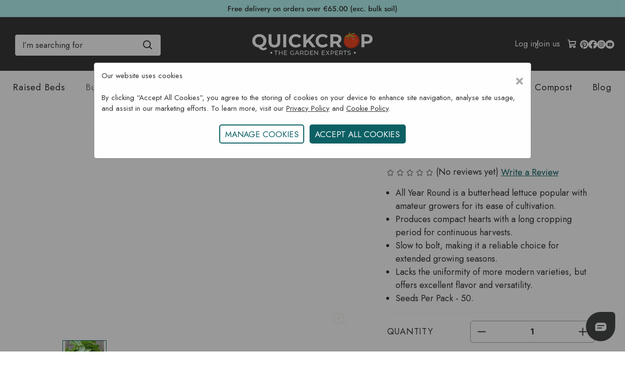

--- FILE ---
content_type: text/html; charset=UTF-8
request_url: https://www.quickcrop.ie/product/analena-butterhead
body_size: 39683
content:


<!DOCTYPE html>
<html class="no-js" lang="en"
>
    <head>
        <title>Lettuce &#x27;Susana&#x27;</title>
        <link rel="dns-prefetch preconnect" href="https://cdn11.bigcommerce.com/s-625n27otji" crossorigin>
        
            <meta property="product:price:amount" content="2.95" /><meta property="product:price:currency" content="EUR" /><meta property="og:url" content="https://www.quickcrop.ie/product/analena-butterhead" /><meta property="og:site_name" content="Quickcrop IE" /><meta name="description" content="Voluminous heads have a wonderful fresh green colour with excellent flavour. Analena stands well at maturity without bolting so can be harvested over a longer period."><link rel='canonical' href='https://www.quickcrop.ie/product/analena-butterhead' /><meta name='platform' content='bigcommerce.stencil' /><meta property="og:type" content="product" />
<meta property="og:title" content="Lettuce &#039;Susana&#039;" />
<meta property="og:description" content="Voluminous heads have a wonderful fresh green colour with excellent flavour. Analena stands well at maturity without bolting so can be harvested over a longer period." />
<meta property="og:image" content="https://cdn11.bigcommerce.com/s-625n27otji/products/1421/images/2285/lettuce-analena-butterhead__11103.1639394853.386.513.jpg?c=1" />
<meta property="og:availability" content="instock" />
<meta property="pinterest:richpins" content="enabled" />
        
         
        <link href="https://cdn11.bigcommerce.com/s-625n27otji/product_images/Untitled-1.png?t&#x3D;1640185794" rel="shortcut icon">
     
        <meta name="viewport" content="width=device-width, initial-scale=1">
        <script nonce="">
            document.documentElement.className = document.documentElement.className.replace('no-js', 'js');
        </script>
        <script nonce="">
    function browserSupportsAllFeatures() {
        return window.Promise
            && window.fetch
            && window.URL
            && window.URLSearchParams
            && window.WeakMap
            // object-fit support
            && ('objectFit' in document.documentElement.style);
    }

    function loadScript(src) {
        var js = document.createElement('script');
        js.src = src;
        js.onerror = function () {
            console.error('Failed to load polyfill script ' + src);
        };
        document.head.appendChild(js);
    }

    if (!browserSupportsAllFeatures()) {
        loadScript('https://cdn11.bigcommerce.com/s-625n27otji/stencil/64120180-a5d5-013e-03f3-666f67515a78/e/325e49d0-ab6c-013e-274e-2eb4458d1ec1/dist/theme-bundle.polyfills.js');
    }
</script>
        <script nonce="">
            window.lazySizesConfig = window.lazySizesConfig || {};
            window.lazySizesConfig.loadMode = 1;
        </script>
        <script nonce="" src="https://cdn11.bigcommerce.com/s-625n27otji/stencil/64120180-a5d5-013e-03f3-666f67515a78/e/325e49d0-ab6c-013e-274e-2eb4458d1ec1/dist/theme-bundle.head_async.js"></script>
        <link data-stencil-stylesheet href="https://cdn11.bigcommerce.com/s-625n27otji/stencil/64120180-a5d5-013e-03f3-666f67515a78/e/325e49d0-ab6c-013e-274e-2eb4458d1ec1/css/theme-45d6d1e0-ad00-013e-24f7-5aaab5b7f34b.css" rel="stylesheet">
        <!-- Start Tracking Code for analytics_facebook -->

<script>
!function(f,b,e,v,n,t,s){if(f.fbq)return;n=f.fbq=function(){n.callMethod?n.callMethod.apply(n,arguments):n.queue.push(arguments)};if(!f._fbq)f._fbq=n;n.push=n;n.loaded=!0;n.version='2.0';n.queue=[];t=b.createElement(e);t.async=!0;t.src=v;s=b.getElementsByTagName(e)[0];s.parentNode.insertBefore(t,s)}(window,document,'script','https://connect.facebook.net/en_US/fbevents.js');

fbq('set', 'autoConfig', 'false', '358807629141385');
fbq('dataProcessingOptions', ['LDU'], 0, 0);
fbq('init', '358807629141385', {"external_id":"836dbd3a-3834-47c8-9c47-42ff33ab9946"});
fbq('set', 'agent', 'bigcommerce', '358807629141385');

function trackEvents() {
    var pathName = window.location.pathname;

    fbq('track', 'PageView', {}, "");

    // Search events start -- only fire if the shopper lands on the /search.php page
    if (pathName.indexOf('/search.php') === 0 && getUrlParameter('search_query')) {
        fbq('track', 'Search', {
            content_type: 'product_group',
            content_ids: [],
            search_string: getUrlParameter('search_query')
        });
    }
    // Search events end

    // Wishlist events start -- only fire if the shopper attempts to add an item to their wishlist
    if (pathName.indexOf('/wishlist.php') === 0 && getUrlParameter('added_product_id')) {
        fbq('track', 'AddToWishlist', {
            content_type: 'product_group',
            content_ids: []
        });
    }
    // Wishlist events end

    // Lead events start -- only fire if the shopper subscribes to newsletter
    if (pathName.indexOf('/subscribe.php') === 0 && getUrlParameter('result') === 'success') {
        fbq('track', 'Lead', {});
    }
    // Lead events end

    // Registration events start -- only fire if the shopper registers an account
    if (pathName.indexOf('/login.php') === 0 && getUrlParameter('action') === 'account_created') {
        fbq('track', 'CompleteRegistration', {}, "");
    }
    // Registration events end

    

    function getUrlParameter(name) {
        var cleanName = name.replace(/[\[]/, '\[').replace(/[\]]/, '\]');
        var regex = new RegExp('[\?&]' + cleanName + '=([^&#]*)');
        var results = regex.exec(window.location.search);
        return results === null ? '' : decodeURIComponent(results[1].replace(/\+/g, ' '));
    }
}

if (window.addEventListener) {
    window.addEventListener("load", trackEvents, false)
}
</script>
<noscript><img height="1" width="1" style="display:none" alt="null" src="https://www.facebook.com/tr?id=358807629141385&ev=PageView&noscript=1&a=plbigcommerce1.2&eid="/></noscript>

<!-- End Tracking Code for analytics_facebook -->

<!-- Start Tracking Code for analytics_googleanalytics4 -->

<script data-cfasync="false" src="https://cdn11.bigcommerce.com/shared/js/google_analytics4_bodl_subscribers-358423becf5d870b8b603a81de597c10f6bc7699.js" integrity="sha256-gtOfJ3Avc1pEE/hx6SKj/96cca7JvfqllWA9FTQJyfI=" crossorigin="anonymous"></script>
<script data-cfasync="false">
  (function () {
    window.dataLayer = window.dataLayer || [];

    function gtag(){
        dataLayer.push(arguments);
    }

    function initGA4(event) {
         function setupGtag() {
            function configureGtag() {
                gtag('js', new Date());
                gtag('set', 'developer_id.dMjk3Nj', true);
                gtag('config', 'G-W9R33ZEGNG');
            }

            var script = document.createElement('script');

            script.src = 'https://www.googletagmanager.com/gtag/js?id=G-W9R33ZEGNG';
            script.async = true;
            script.onload = configureGtag;

            document.head.appendChild(script);
        }

        setupGtag();

        if (typeof subscribeOnBodlEvents === 'function') {
            subscribeOnBodlEvents('G-W9R33ZEGNG', false);
        }

        window.removeEventListener(event.type, initGA4);
    }

    

    var eventName = document.readyState === 'complete' ? 'consentScriptsLoaded' : 'DOMContentLoaded';
    window.addEventListener(eventName, initGA4, false);
  })()
</script>

<!-- End Tracking Code for analytics_googleanalytics4 -->


<script type="text/javascript" src="https://checkout-sdk.bigcommerce.com/v1/loader.js" defer ></script>
<script src="https://www.google.com/recaptcha/api.js" async defer></script>
<script type="text/javascript">
var BCData = {"product_attributes":{"sku":"SEELET12","upc":"5060389981333","mpn":null,"gtin":null,"weight":null,"base":true,"image":null,"price":{"with_tax":{"formatted":"\u20ac2.95","value":2.95,"currency":"EUR"},"tax_label":"VAT"},"stock":87,"instock":true,"stock_message":null,"purchasable":true,"purchasing_message":null}};
</script>

 <script data-cfasync="false" src="https://microapps.bigcommerce.com/bodl-events/1.9.4/index.js" integrity="sha256-Y0tDj1qsyiKBRibKllwV0ZJ1aFlGYaHHGl/oUFoXJ7Y=" nonce="" crossorigin="anonymous"></script>
 <script data-cfasync="false" nonce="">

 (function() {
    function decodeBase64(base64) {
       const text = atob(base64);
       const length = text.length;
       const bytes = new Uint8Array(length);
       for (let i = 0; i < length; i++) {
          bytes[i] = text.charCodeAt(i);
       }
       const decoder = new TextDecoder();
       return decoder.decode(bytes);
    }
    window.bodl = JSON.parse(decodeBase64("[base64]"));
 })()

 </script>

<script nonce="">
(function () {
    var xmlHttp = new XMLHttpRequest();

    xmlHttp.open('POST', 'https://bes.gcp.data.bigcommerce.com/nobot');
    xmlHttp.setRequestHeader('Content-Type', 'application/json');
    xmlHttp.send('{"store_id":"1002041716","timezone_offset":"1.0","timestamp":"2025-11-26T16:21:33.97405700Z","visit_id":"093a09bf-af90-4f7c-bbcd-0d0d91097d40","channel_id":1}');
})();
</script>

         <script nonce="">
            // Define dataLayer and the gtag function.
            window.dataLayer = window.dataLayer || [];
            function gtag(){dataLayer.push(arguments);}
          
            // Set default consent to 'denied' as a placeholder
            // Determine actual values based on your own requirements
            gtag('consent', 'default', {
              'ad_storage': 'granted',
              'ad_user_data': 'granted',
              'ad_personalization': 'granted',
              'analytics_storage': 'granted'
            });
          </script>  
       
        <script type="text/javascript">//microsoft clarity
    (function(c,l,a,r,i,t,y){
        c[a]=c[a]||function(){(c[a].q=c[a].q||[]).push(arguments)};
        t=l.createElement(r);t.async=1;t.src="https://www.clarity.ms/tag/"+i;
        y=l.getElementsByTagName(r)[0];y.parentNode.insertBefore(t,y);
    })(window, document, "clarity", "script", "rnzqhy61au");
</script>
       <script id="mcjs">!function(c,h,i,m,p){m=c.createElement(h),p=c.getElementsByTagName(h)[0],m.async=1,m.src=i,p.parentNode.insertBefore(m,p)}(document,"script","https://chimpstatic.com/mcjs-connected/js/users/5867e68aae30852a6bdf954e9/b7c4094f3c060fb9f4c38f5e2.js");</script> 
    </head>
    <body>
        <svg data-src="https://cdn11.bigcommerce.com/s-625n27otji/stencil/64120180-a5d5-013e-03f3-666f67515a78/e/325e49d0-ab6c-013e-274e-2eb4458d1ec1/img/icon-sprite.svg" class="icons-svg-sprite"></svg>
        <div data-content-region="header-top--global"><div data-layout-id="6d62b238-4abd-4cb2-997c-cc7871c8d80f">       <div data-sub-layout-container="f07a6538-204f-4bb1-ac9a-4154909f71d5" data-layout-name="Layout">
    <style data-container-styling="f07a6538-204f-4bb1-ac9a-4154909f71d5">
        [data-sub-layout-container="f07a6538-204f-4bb1-ac9a-4154909f71d5"] {
            box-sizing: border-box;
            display: flex;
            flex-wrap: wrap;
            z-index: 0;
            position: relative;
            height: ;
            padding-top: 0px;
            padding-right: 0px;
            padding-bottom: 0px;
            padding-left: 0px;
            margin-top: 0px;
            margin-right: 0px;
            margin-bottom: 0px;
            margin-left: 0px;
            border-width: 0px;
            border-style: solid;
            border-color: #333333;
        }

        [data-sub-layout-container="f07a6538-204f-4bb1-ac9a-4154909f71d5"]:after {
            display: block;
            position: absolute;
            top: 0;
            left: 0;
            bottom: 0;
            right: 0;
            background-size: cover;
            z-index: auto;
        }
    </style>

    <div data-sub-layout="59e6d8f8-be99-4243-ab1c-29e5ff693c71">
        <style data-column-styling="59e6d8f8-be99-4243-ab1c-29e5ff693c71">
            [data-sub-layout="59e6d8f8-be99-4243-ab1c-29e5ff693c71"] {
                display: flex;
                flex-direction: column;
                box-sizing: border-box;
                flex-basis: 100%;
                max-width: 100%;
                z-index: 0;
                position: relative;
                height: ;
                padding-top: 0px;
                padding-right: 0px;
                padding-bottom: 0px;
                padding-left: 0px;
                margin-top: 0px;
                margin-right: 0px;
                margin-bottom: 0px;
                margin-left: 0px;
                border-width: 0px;
                border-style: solid;
                border-color: #333333;
                justify-content: center;
            }
            [data-sub-layout="59e6d8f8-be99-4243-ab1c-29e5ff693c71"]:after {
                display: block;
                position: absolute;
                top: 0;
                left: 0;
                bottom: 0;
                right: 0;
                background-size: cover;
                z-index: auto;
            }
            @media only screen and (max-width: 700px) {
                [data-sub-layout="59e6d8f8-be99-4243-ab1c-29e5ff693c71"] {
                    flex-basis: 100%;
                    max-width: 100%;
                }
            }
        </style>
        <div data-widget-id="749912f3-abf9-496d-ae2e-deb38b96c46c" data-placement-id="c5cdafb0-beba-4448-aa02-1cb430be6854" data-placement-status="ACTIVE"><div style="text-align:center; padding-top:7px;">
  <a class="delivery-link-header" aria-label="free delivery information" rel="noopener" href="https://www.quickcrop.ie/delivery-information/">
Free delivery on orders over €65.00 (exc. bulk soil)
</a></div>
</div>
    </div>
</div>

</div></div>
<header class="header" role="banner">
    <div class="header-inner">
        <a href="#" class="mobileMenu-toggle" name="Toggle Menu" aria-label="Toggle Menu" data-mobile-menu-toggle="menu">
            <span class="mobileMenu-toggleIcon"> </span>
        </a>
            <div class="search-button" id="quickSearch" data-prevent-quick-search-close>
                <div class="container">
    <form class="form" onsubmit="return false" tabindex="0" aria-label="search" role = "search" data-url="/search.php" data-quick-search-form>
        <fieldset class="form-fieldset">
            <div class="form-field">
                <label class="is-srOnly" for="search">Search</label>
                <input class="form-input" data-search-quick name="search" id="search" role="search"
                    placeholder="I’m searching for" autocomplete="off">
                <svg role="none" class="search-loop search-icon quick-search-icon" width="20" height="20" viewBox="0 0 24 25" xmlns="https://www.w3.org/TR/SVG2/">
                    <path
                        d="M10.5 20.75C12.7187 20.7495 14.8735 20.0068 16.6213 18.64L22.1162 24.135L23.8838 22.3675L18.3888 16.8725C19.7563 15.1246 20.4995 12.9693 20.5 10.75C20.5 5.23625 16.0138 0.75 10.5 0.75C4.98625 0.75 0.5 5.23625 0.5 10.75C0.5 16.2638 4.98625 20.75 10.5 20.75ZM10.5 3.25C14.6362 3.25 18 6.61375 18 10.75C18 14.8862 14.6362 18.25 10.5 18.25C6.36375 18.25 3 14.8862 3 10.75C3 6.61375 6.36375 3.25 10.5 3.25Z" /> 
                </svg>
            </div>
        </fieldset>
      
    </form>
    <section class="quickSearchResults search-results-visible" id="quickResults" data-bind="html: results"></section>
    <p role="status" aria-live="polite" class="aria-description--hidden"
        data-search-aria-message-predefined-text="product results for"></p>
</div>

            </div>        
        <nav class="navUser" aria-label="user-navigation">
        <ul class="navUser-section navUser-section--alt">
        
        <li class = "navUser-item navUser-item--mobileAccount">
                <a class="navUser-action"
                href="/login.php"
                aria-label="Log in"
                >
                <svg style="color:white!important;fill:white!important;stroke:white!important;"xmlns="https://www.w3.org/TR/SVG2/" width="20" height="20" viewBox="0 0 24 24" id="account"><path d="M15.71,12.71a6,6,0,1,0-7.42,0,10,10,0,0,0-6.22,8.18,1,1,0,0,0,2,.22,8,8,0,0,1,15.9,0,1,1,0,0,0,1,.89h.11a1,1,0,0,0,.88-1.1A10,10,0,0,0,15.71,12.71ZM12,12a4,4,0,1,1,4-4A4,4,0,0,1,12,12Z"></path></svg>

                </a>
        </li>
        <li class="navUser-item navUser-item--mobileSearch">
            <button class = "navUser-action" id="mobilemenu-icons__search" aria-label="Search"
                onclick="toggleSearchBar()"
            >
            <svg style="color:white!important;fill:white!important;stroke:white!important;"  width="20" height="20" viewBox="0 0 24 25" xmlns="https://www.w3.org/TR/SVG2/">
                <path d="M10.5 20.75C12.7187 20.7495 14.8735 20.0068 16.6213 18.64L22.1162 24.135L23.8838 22.3675L18.3888 16.8725C19.7563 15.1246 20.4995 12.9693 20.5 10.75C20.5 5.23625 16.0138 0.75 10.5 0.75C4.98625 0.75 0.5 5.23625 0.5 10.75C0.5 16.2638 4.98625 20.75 10.5 20.75ZM10.5 3.25C14.6362 3.25 18 6.61375 18 10.75C18 14.8862 14.6362 18.25 10.5 18.25C6.36375 18.25 3 14.8862 3 10.75C3 6.61375 6.36375 3.25 10.5 3.25Z"></path>
            </svg>
        </button>
        </li>
        <li class="navUser-item navUser-item--account">
                <a class="navUser-action"
                   href="/login.php"
                   aria-label="Log in"
                >
                    Log in 
                </a>
                    <span class="navUser-or">/</span>
                    <a class="navUser-action"
                       href="/login.php?action&#x3D;create_account"
                       aria-label="Join us"
                    >
                        Join us
                    </a>
        </li>
        <li class="navUser-item navUser-item--cart">
            <a class="navUser-action"
               data-cart-preview
               data-dropdown="cart-preview-dropdown"
               data-options="align:right"
               href="/cart.php"
               aria-label="Cart with 0 items"
            >
                <span class="navUser-item-cartLabel">
                    <svg xmlns="https://www.w3.org/TR/SVG2/" fill="#000000" width="20" height="20" viewBox="0 0 256 256" id="Flat">
                        <path d="M215.64941,133.00879l12.15723-66.86231A12.00043,12.00043,0,0,0,216,52H58.01514L53.72852,28.42285A19.99033,19.99033,0,0,0,34.05078,12H16a12,12,0,0,0,0,24H30.71289l26.4707,145.59229A31.98171,31.98171,0,1,0,110.9873,196h42.0254A32.00193,32.00193,0,1,0,184,172H79.833l-2.90918-16H188.10156A27.98561,27.98561,0,0,0,215.64941,133.00879ZM88,204a8,8,0,1,1-8-8A8.00917,8.00917,0,0,1,88,204Zm96,8a8,8,0,1,1,8-8A8.00917,8.00917,0,0,1,184,212ZM62.37891,76H201.62109l-9.585,52.71631A3.99708,3.99708,0,0,1,188.10156,132H72.56055Z"/>
                      </svg>
                    <span class="countPill cart-quantity" alt-"cart-quantity" data-cart-value= id="cartCount"></span>
            </a>
            <div class="dropdown-menu" id="cart-preview-dropdown" data-dropdown-content aria-hidden="true"></div>
        </li>

        <li class="navUser-item-socials">
             <a href="https://www.pinterest.ie/quickcrop/"tabindex="-1"aria-label="Visit Quickcrop on Pinterest" 
                 title="Visit Quickcrop on Pinterest"  target="_blank"  rel="noopener noreferrer">
                <svg>
                <use xlink:href="#icon-pinterest"></use>
            </svg>
            </a>
            <a href="https://www.facebook.com/Quickcrop" tabindex="-1"aria-label="Visit Quickcrop on Facebook" 
  title="Visit Quickcrop on Facebook"
  target="_blank" 
  rel="noopener noreferrer">
                <svg>
                <use xlink:href="#icon-facebook"></use>
            </svg>
            </a>
            <a href="https://www.instagram.com/quickcrop/" tabindex="-1"aria-label="Visit Quickcrop on Instagram" 
  title="Visit Quickcrop on Instagram"
  target="_blank" 
  rel="noopener noreferrer">
                <svg>
                <use xlink:href="#icon-instagram"></use>
            </svg>
            </a>
            <a href="https://www.youtube.com/channel/UCzCKru8U311nB_c3YAJiEjg"tabindex="-1"aria-label="Visit Quickcrop on Youtube" 
  title="Visit Quickcrop on YouTube"
  target="_blank" 
  rel="noopener noreferrer">
                <svg>
                <use xlink:href="#icon-youtube"></use>
            </svg>
            </a>
        </li>
    </ul>
</nav>
<script nonce="" async>
    const searchIcon = document.getElementById("mobilemenu-icons__search");
    var isOpen = true;
    const searchbar = document.getElementById("quickSearch");
    const searchInput = searchbar.querySelector("input");
    function toggleSearchBar(){
        if(isOpen == true){
            searchbar.style.display="block";
            setTimeout(() => searchInput.focus(), 400);
        }else{
            searchbar.style.display="none";
        }
        searchIcon.style.color="white";
        isOpen= !isOpen;
    }
</script>

        <div class="header-logo header-logo--center">
            <a href="https://www.quickcrop.ie/" class="header-logo__link" aria-label="Quickcrop company logo"title = "Quickcrop main logo" alt = "Quickcrop main logo" data-header-logo-link>
            <div class="header-logo-image-container">
                <i class="header-logo-image" alt="Quickcrop IE" title="Quickcrop IE">
                    <svg xmlns="https://www.w3.org/TR/SVG2/" width="257" height="55" viewBox="0 0 257 55" fill="none">
                        <path d="M45.7233 46.1388C45.7233 46.5227 45.6095 46.898 45.3961 47.2171C45.1828 47.5362 44.8796 47.7849 44.5249 47.9317C44.1701 48.0785 43.7799 48.1167 43.4034 48.0416C43.0269 47.9665 42.6812 47.7814 42.41 47.5097C42.1388 47.2381 41.9542 46.8921 41.8797 46.5155C41.8052 46.1389 41.844 45.7487 41.9913 45.3942C42.1387 45.0397 42.3878 44.7369 42.7073 44.5241C43.0268 44.3112 43.4022 44.1979 43.7861 44.1985C44.0413 44.1965 44.2944 44.2453 44.5306 44.3421C44.7667 44.439 44.9812 44.5819 45.1616 44.7625C45.3419 44.9431 45.4845 45.1578 45.5809 45.3941C45.6774 45.6305 45.7258 45.8836 45.7233 46.1388Z" fill="white"/>
                        <path d="M217.446 46.1388C217.446 46.5227 217.332 46.898 217.118 47.2171C216.905 47.5362 216.602 47.7849 216.247 47.9317C215.892 48.0785 215.502 48.1167 215.126 48.0416C214.749 47.9665 214.403 47.7814 214.132 47.5097C213.861 47.2381 213.676 46.8921 213.602 46.5155C213.527 46.1389 213.566 45.7487 213.714 45.3942C213.861 45.0397 214.11 44.7369 214.429 44.5241C214.749 44.3112 215.124 44.1979 215.508 44.1985C215.764 44.1965 216.017 44.2453 216.253 44.3421C216.489 44.439 216.703 44.5819 216.884 44.7625C217.064 44.9431 217.207 45.1578 217.303 45.3941C217.4 45.6305 217.448 45.8836 217.446 46.1388Z" fill="white"/>
                        <path d="M225.069 20.1116C226.185 28.5541 219.652 34.5705 210.772 35.7346C201.893 36.8988 194.034 32.7799 192.922 24.3374C191.81 15.8949 195.345 9.24602 204.111 7.46769C217.635 4.73908 223.972 11.6691 225.069 20.1116Z" fill="#F04A24"/>
                        <path d="M204.292 6.55403C195.519 8.3293 191.822 15.9101 192.946 24.4443C194.071 32.9785 201.502 38.3043 210.363 37.1401C219.224 35.976 226.185 28.7221 225.069 20.2032C223.954 11.6843 217.782 3.82542 204.292 6.55403ZM209.275 35.2762C201.762 36.2571 194.975 31.6982 193.997 24.1326C193.02 16.5671 196.136 9.6493 203.564 8.11236C214.989 5.75347 221.387 12.1274 222.384 19.6929C223.38 27.2585 216.789 34.2923 209.275 35.2701V35.2762Z" fill="#BD3A28"/>
                        <path d="M216.639 13.3254C215.753 13.0199 214.772 12.9954 213.843 12.8243C212.227 12.5187 209.244 12.3324 208.144 11.1926C210.94 10.331 214.32 7.57485 216.071 7.24485C215.316 6.92295 214.535 6.66537 213.736 6.47485C213.153 6.9118 207.203 10.8871 207.032 10.9268C206.938 10.7557 206.794 11.101 206.727 10.8871C206.259 10.9344 205.788 10.9344 205.321 10.8871C205.506 11.2589 205.737 11.6058 206.009 11.9199C205.092 10.939 203.598 10.8718 202.192 11.2171C201.132 12.3568 200.053 13.469 198.947 14.5782C200.443 14.5598 201.882 14.0045 203.002 13.0137C203.232 12.758 203.517 12.5583 203.836 12.4301C204.181 12.3385 204.618 12.5371 204.618 12.8671C203.702 13.0137 203.121 13.9426 202.962 14.8012C202.803 15.6599 202.923 16.5796 202.712 17.4412C202.54 18.06 202.219 18.6273 201.777 19.0938C201.336 19.5603 200.787 19.9119 200.179 20.1179C201.465 20.4876 202.764 19.4793 203.332 18.3396C203.9 17.1999 204.023 15.8951 204.591 14.7615C205.159 13.6279 206.461 12.6226 207.747 12.9862C208.216 13.1832 208.658 13.44 209.061 13.7501C210.251 14.4819 211.64 14.8247 213.033 14.731C213.974 14.6637 214.903 14.3979 215.844 14.3582C216.786 14.3185 217.831 14.5568 218.387 15.2749C218.365 14.3612 217.531 13.6432 216.639 13.3254Z" fill="#B02A26"/>
                        <path d="M205.26 11.1131C204.001 9.77481 201.666 10.1201 199.958 10.9268C198.25 11.7334 195.717 12.7601 193.808 12.7845C196.087 14.1626 200.288 14.0068 202.223 12.2254C202.449 11.9598 202.742 11.7594 203.072 11.6448C203.417 11.5501 203.866 11.7487 203.866 12.0818C202.925 12.2254 202.357 13.1543 202.198 14.0434C202.039 14.9326 202.158 15.8309 201.945 16.7048C201.773 17.3293 201.449 17.9018 201.003 18.3714C200.557 18.8409 200.002 19.1932 199.387 19.3968C200.673 19.7665 202 18.7581 202.568 17.6062C203.136 16.4543 203.271 15.1404 203.839 14.0037C204.407 12.867 205.736 11.8281 207.02 12.2131C207.493 12.3955 207.939 12.6412 208.346 12.9434C209.544 13.6823 210.945 14.0244 212.349 13.9212C213.302 13.857 214.231 13.5912 215.184 13.5515C216.138 13.5118 217.186 13.7501 217.742 14.4681C217.742 13.5515 216.88 12.8518 215.979 12.5309C215.077 12.2101 214.096 12.2009 213.155 12.0145C211.527 11.709 208.823 11.764 207.698 10.612C209.923 9.88175 213.925 6.06536 216.272 6.29147C213.754 4.97759 210.28 6.14481 208.633 8.35703C208.224 8.91314 206.937 10.4776 206.235 10.6518C205.559 9.31342 204.936 6.87509 205.202 5.41453C205.287 5.15662 205.287 4.87799 205.202 4.62009C205.067 4.34203 204.777 4.5162 204.459 4.55592C204.193 4.58036 203.903 4.42147 203.741 4.62009C203.384 5.05703 203.411 5.66814 203.503 6.21203C203.76 7.7612 204.145 9.92148 205.26 11.1131Z" fill="#99CA3E"/>
                        <path d="M211.646 16.8056C212.3 16.4787 213.012 16.9126 213.412 17.6979C213.812 18.4831 213.739 19.3326 213.085 19.6595C212.431 19.9865 211.768 19.8398 211.319 19.079C210.644 17.9056 210.995 17.1417 211.646 16.8056Z" fill="#EC9692"/>
                        <path d="M34.9708 37.6964C34.1342 38.739 33.0632 39.5693 31.8449 40.1195C30.5737 40.6825 29.1957 40.9639 27.8055 40.9445C25.9472 40.9708 24.1116 40.5339 22.4644 39.6734C20.8755 38.826 19.0574 37.3308 17.0102 35.1878C14.7217 34.9216 12.5256 34.13 10.5936 32.8748C8.74878 31.6781 7.23798 30.0328 6.20272 28.0928C5.14472 26.0938 4.60474 23.8614 4.63216 21.5998C4.59769 19.129 5.24697 16.6968 6.50828 14.572C7.75902 12.4971 9.55593 10.8059 11.7027 9.68309C13.9948 8.47636 16.553 7.86388 19.143 7.90171C21.7284 7.86212 24.282 8.47478 26.568 9.68309C28.7349 10.8245 30.5435 12.5433 31.7936 14.6493C33.0437 16.7553 33.6865 19.1662 33.6508 21.615C33.7044 24.5285 32.7922 27.3777 31.0566 29.7184C29.3442 32.0302 26.934 33.7302 24.1816 34.5675C24.7064 35.1431 25.3266 35.6238 26.0149 35.9884C26.6103 36.2792 27.2651 36.4277 27.9277 36.4223C29.5696 36.4223 31.0087 35.7663 32.2452 34.4545L34.9708 37.6964ZM11.9166 25.9906C12.6095 27.2508 13.6387 28.2938 14.8897 29.0034C16.1837 29.7301 17.6468 30.1022 19.1308 30.082C20.6158 30.1021 22.0798 29.7301 23.3749 29.0034C24.6259 28.2938 25.6551 27.2508 26.348 25.9906C27.0812 24.6449 27.4528 23.132 27.4266 21.5998C27.4533 20.0665 27.0817 18.5525 26.348 17.2059C25.6551 15.9456 24.6259 14.9026 23.3749 14.1931C22.0798 13.4664 20.6158 13.0943 19.1308 13.1145C17.6468 13.0943 16.1837 13.4664 14.8897 14.1931C13.6387 14.9026 12.6095 15.9456 11.9166 17.2059C11.1829 18.5525 10.8113 20.0665 10.838 21.5998C10.8118 23.132 11.1834 24.6449 11.9166 25.9906Z" fill="white"/>
                        <path d="M41.3144 32.1657C39.206 30.0737 38.1519 27.0813 38.1519 23.1885V8.34155H44.2874V22.9624C44.2874 27.7087 46.2572 30.0818 50.1969 30.0818C52.1158 30.0818 53.5804 29.5074 54.5908 28.3585C55.6011 27.2096 56.1104 25.4109 56.1185 22.9624V8.34155H62.1808V23.1885C62.1808 27.0792 61.1266 30.0716 59.0183 32.1657C56.9099 34.2598 53.9613 35.3078 50.1724 35.3099C46.3774 35.3099 43.4247 34.2618 41.3144 32.1657Z" fill="white"/>
                        <path d="M68.3374 8.34155H74.473V34.8546H68.3374V8.34155Z" fill="white"/>
                        <path d="M86.8448 33.5471C84.7114 32.4213 82.929 30.7298 81.6932 28.6582C80.4279 26.5227 79.7786 24.0787 79.817 21.5968C79.779 19.114 80.4283 16.6691 81.6932 14.5324C82.929 12.4607 84.7114 10.7693 86.8448 9.64346C89.114 8.44791 91.6472 7.84166 94.2118 7.88041C96.3507 7.85297 98.472 8.26913 100.442 9.10263C102.25 9.88069 103.849 11.0729 105.111 12.5829L101.169 16.219C99.3787 14.1514 97.1573 13.1166 94.5051 13.1146C92.9718 13.0878 91.4578 13.4595 90.1112 14.1932C88.8429 14.8931 87.7984 15.9376 87.0984 17.206C86.3647 18.5526 85.9931 20.0666 86.0198 21.5999C85.9936 23.1321 86.3653 24.645 87.0984 25.9907C87.7984 27.259 88.8429 28.3035 90.1112 29.0035C91.4578 29.7372 92.9718 30.1088 94.5051 30.0821C97.1533 30.0821 99.3746 29.034 101.169 26.9379L105.111 30.574C103.852 32.111 102.24 33.3199 100.411 34.0971C98.4348 34.9297 96.3076 35.3458 94.1629 35.3193C91.6135 35.352 89.0968 34.7425 86.8448 33.5471Z" fill="white"/>
                        <path d="M119.323 24.4443L115.763 28.1507V34.8546H109.667V8.34155H115.763V20.7257L127.505 8.34155H134.322L123.338 20.1666L134.967 34.8607H127.808L119.323 24.4443Z" fill="white"/>
                        <path d="M141.912 33.547C139.78 32.4207 137.998 30.7293 136.763 28.6581C135.498 26.5226 134.849 24.0785 134.887 21.5967C134.849 19.1139 135.499 16.669 136.763 14.5322C137.998 12.461 139.78 10.7696 141.912 9.64334C144.008 8.58526 146.306 7.98867 148.651 7.89379C150.997 7.79892 153.335 8.20796 155.509 9.09335C157.321 9.86944 158.924 11.063 160.187 12.5767L156.249 16.2128C154.454 14.1452 152.233 13.1104 149.585 13.1083C148.051 13.0816 146.537 13.4533 145.191 14.187C143.922 14.8869 142.878 15.9314 142.178 17.1997C141.444 18.5464 141.073 20.0603 141.099 21.5936C141.073 23.1259 141.445 24.6387 142.178 25.9845C142.878 27.2528 143.922 28.2973 145.191 28.9972C146.537 29.7309 148.051 30.1026 149.585 30.0758C152.233 30.0758 154.454 29.0278 156.249 26.9317L160.187 30.5678C158.931 32.1054 157.319 33.3144 155.491 34.0908C153.514 34.9234 151.387 35.3395 149.242 35.3131C146.689 35.3488 144.169 34.7414 141.912 33.547Z" fill="white"/>
                        <path d="M181.934 34.8549L176.819 27.4696H171.176V34.8549H165.04V8.34182H176.517C178.614 8.2934 180.698 8.69343 182.628 9.51515C184.283 10.2032 185.687 11.3818 186.652 12.8924C187.617 14.4029 188.096 16.1728 188.024 17.9638C188.071 19.7651 187.577 21.5392 186.606 23.0574C185.613 24.5218 184.21 25.6611 182.573 26.3329L188.528 34.8549H181.934ZM180.382 14.5354C179.418 13.741 178.017 13.3427 176.178 13.3407H171.176V22.5838H176.178C178.011 22.5838 179.412 22.1764 180.382 21.3615C181.352 20.5467 181.831 19.4111 181.821 17.9546C181.821 16.4696 181.341 15.3299 180.382 14.5354Z" fill="white"/>
                        <path d="M246.638 9.515C248.266 10.2133 249.654 11.372 250.632 12.8486C251.593 14.3782 252.081 16.1577 252.034 17.9636C252.075 19.7621 251.587 21.533 250.632 23.0572C249.662 24.5409 248.272 25.7016 246.638 26.3908C244.705 27.2 242.623 27.5935 240.527 27.5458H235.18V34.8547H229.044V8.34166H240.521C242.62 8.29265 244.706 8.69269 246.638 9.515ZM244.383 21.3522C245.343 20.5578 245.823 19.4282 245.823 17.9636C245.823 16.499 245.343 15.3562 244.383 14.5353C243.424 13.7408 242.022 13.3426 240.179 13.3406H235.18V22.5439H240.167C242.018 22.5439 243.424 22.1467 244.383 21.3522Z" fill="white"/>
                        <path d="M52.7756 42.9336H49.8423V41.8611H56.919V42.9244H53.9856V50.4166H52.7634L52.7756 42.9336Z" fill="white"/>
                        <path d="M66.8802 41.8611V50.4166H65.658V46.6125H60.7447V50.4166H59.5225V41.8611H60.7447V45.5278H65.658V41.8611H66.8802Z" fill="white"/>
                        <path d="M76.0102 49.3625V50.4166H69.8013V41.8611H75.8391V42.9244H71.0235V45.5522H75.3013V46.5911H71.0235V49.3411L76.0102 49.3625Z" fill="white"/>
                        <path d="M89.1368 46.0991H90.3101V49.4357C89.8709 49.7932 89.3696 50.0666 88.8312 50.2424C88.2635 50.4302 87.6692 50.5251 87.0712 50.5235C86.2575 50.5354 85.454 50.3398 84.7368 49.9552C84.0617 49.5905 83.4978 49.0499 83.1051 48.3907C82.7165 47.706 82.5122 46.9322 82.5122 46.1449C82.5122 45.3576 82.7165 44.5838 83.1051 43.8991C83.495 43.2355 84.0622 42.6938 84.7429 42.3346C85.392 42.0078 86.1018 41.8189 86.8276 41.78C87.5533 41.7411 88.2792 41.8529 88.9596 42.1085C89.5033 42.3187 89.9908 42.6524 90.3835 43.0832L89.6257 43.841C89.299 43.5189 88.9112 43.2654 88.4851 43.0954C88.059 42.9254 87.6033 42.8423 87.1446 42.851C86.5337 42.8414 85.9304 42.9864 85.3907 43.2727C84.8822 43.5426 84.4589 43.9489 84.1685 44.446C83.8822 44.9599 83.7319 45.5383 83.7319 46.1266C83.7319 46.7148 83.8822 47.2933 84.1685 47.8071C84.4605 48.3046 84.8832 48.7125 85.3907 48.9866C85.9254 49.2751 86.5249 49.4223 87.1324 49.4143C87.8399 49.431 88.5368 49.2398 89.1368 48.8643V46.0991Z" fill="white"/>
                        <path d="M99.0611 48.2778H94.5145L93.5733 50.4166H92.3145L96.1889 41.8611H97.4111L101.298 50.4166H100.014L99.0611 48.2778ZM98.6333 47.3L96.8 43.1078L94.9667 47.3H98.6333Z" fill="white"/>
                        <path d="M108.937 50.4166L107.103 47.7889C106.874 47.7889 106.697 47.8133 106.566 47.8133H104.439V50.4166H103.217V41.8611H106.553C107.663 41.8611 108.533 42.1239 109.169 42.6555C109.485 42.9224 109.736 43.2586 109.901 43.638C110.067 44.0174 110.142 44.4299 110.122 44.8433C110.141 45.4429 109.97 46.0331 109.633 46.53C109.289 47.0078 108.801 47.3631 108.24 47.5444L110.269 50.4166H108.937ZM108.289 46.2733C108.494 46.098 108.656 45.8778 108.762 45.6297C108.868 45.3817 108.915 45.1126 108.9 44.8433C108.916 44.5748 108.869 44.3062 108.763 44.0589C108.657 43.8117 108.495 43.5927 108.289 43.4194C107.773 43.0558 107.147 42.881 106.517 42.9244H104.439V46.7744H106.517C107.147 46.8187 107.772 46.645 108.289 46.2825V46.2733Z" fill="white"/>
                        <path d="M112.75 41.8611H116.356C117.19 41.8444 118.016 42.0289 118.763 42.3989C119.441 42.735 120.007 43.259 120.395 43.9084C120.775 44.5904 120.974 45.3582 120.974 46.1389C120.974 46.9197 120.775 47.6875 120.395 48.3695C120.006 49.0177 119.44 49.5413 118.763 49.8789C118.015 50.2479 117.19 50.4323 116.356 50.4167H112.75V41.8611ZM116.282 49.3534C116.917 49.3681 117.546 49.2297 118.116 48.95C118.624 48.6997 119.049 48.3069 119.338 47.8195C119.619 47.3038 119.766 46.7261 119.766 46.1389C119.766 45.5518 119.619 44.974 119.338 44.4584C119.049 43.9703 118.625 43.5772 118.116 43.3278C117.546 43.0482 116.917 42.9098 116.282 42.9245H113.972V49.3412L116.282 49.3534Z" fill="white"/>
                        <path d="M129.726 49.3625V50.4166H123.518V41.8611H129.555V42.9244H124.74V45.5522H129.018V46.5911H124.74V49.3411L129.726 49.3625Z" fill="white"/>
                        <path d="M139.724 41.8611V50.4166H138.722L133.589 44.0366V50.4166H132.367V41.8611H133.369L138.502 48.2411V41.8611H139.724Z" fill="white"/>
                        <path d="M153.719 49.3625V50.4166H147.51V41.8611H153.548V42.9244H148.732V45.5522H153.01V46.5911H148.732V49.3411L153.719 49.3625Z" fill="white"/>
                        <path d="M162.25 50.4166L159.683 46.8844L157.153 50.4166H155.748L158.962 46.0289L155.943 41.8611H157.336L159.732 45.1489L162.103 41.8611H163.435L160.416 46.0014L163.655 50.4166H162.25Z" fill="white"/>
                        <path d="M172.028 42.6647C172.331 42.9445 172.573 43.284 172.738 43.6619C172.903 44.0397 172.989 44.4477 172.989 44.8601C172.989 45.2726 172.903 45.6805 172.738 46.0584C172.573 46.4362 172.331 46.7757 172.028 47.0555C171.392 47.5852 170.52 47.85 169.412 47.85H167.298V50.4166H166.076V41.8611H169.412C170.534 41.8611 171.417 42.133 172.028 42.6647ZM171.148 46.2764C171.341 46.0928 171.495 45.872 171.6 45.6272C171.705 45.3824 171.759 45.1188 171.759 44.8525C171.759 44.5861 171.705 44.3225 171.6 44.0778C171.495 43.833 171.341 43.6121 171.148 43.4286C170.632 43.065 170.006 42.8902 169.376 42.9336H167.298V46.7714H169.376C170.01 46.8176 170.64 46.6427 171.16 46.2764H171.148Z" fill="white"/>
                        <path d="M181.353 49.3625V50.4166H175.145V41.8611H181.195V42.9244H176.367V45.5522H180.645V46.5911H176.367V49.3411L181.353 49.3625Z" fill="white"/>
                        <path d="M189.408 50.4166L187.575 47.7889C187.345 47.7889 187.168 47.8133 187.037 47.8133H184.922V50.4166H183.7V41.8611H187.037C188.146 41.8611 189.017 42.1239 189.652 42.6555C189.969 42.9224 190.219 43.2586 190.385 43.638C190.55 44.0174 190.626 44.4299 190.606 44.8433C190.624 45.4429 190.453 46.0331 190.117 46.53C189.771 47.007 189.284 47.3622 188.724 47.5444L190.752 50.4166H189.408ZM188.76 46.2733C188.965 46.098 189.127 45.8778 189.233 45.6297C189.339 45.3817 189.386 45.1126 189.371 44.8433C189.387 44.5748 189.341 44.3062 189.234 44.0589C189.128 43.8117 188.966 43.5927 188.76 43.4194C188.244 43.0558 187.618 42.881 186.988 42.9244H184.91V46.7744H187C187.626 46.8159 188.247 46.6423 188.76 46.2825V46.2733Z" fill="white"/>
                        <path d="M195.115 42.9336H192.194V41.8611H199.271V42.9244H196.338V50.4166H195.115V42.9336Z" fill="white"/>
                        <path d="M201.771 50.2241C201.251 50.0677 200.77 49.8032 200.359 49.448L200.811 48.4947C201.178 48.8119 201.604 49.0548 202.064 49.2097C202.567 49.3919 203.099 49.485 203.634 49.4847C204.188 49.5218 204.74 49.3965 205.223 49.1241C205.386 49.023 205.52 48.8816 205.612 48.7135C205.704 48.5454 205.751 48.3563 205.749 48.1647C205.754 48.032 205.731 47.8997 205.682 47.7764C205.632 47.6532 205.557 47.5418 205.462 47.4497C205.259 47.2596 205.017 47.1158 204.753 47.028C204.472 46.9302 204.074 46.8202 203.561 46.698C203.032 46.5767 202.512 46.4215 202.003 46.2336C201.612 46.0805 201.264 45.8352 200.988 45.5186C200.692 45.1514 200.542 44.6879 200.567 44.2169C200.563 43.7828 200.689 43.3574 200.927 42.9947C201.2 42.6022 201.579 42.2966 202.021 42.1147C202.602 41.8763 203.227 41.7638 203.854 41.7847C204.358 41.784 204.859 41.8498 205.346 41.9802C205.795 42.092 206.221 42.2824 206.604 42.5425L206.201 43.5202C205.846 43.2919 205.459 43.1169 205.052 43.0008C204.663 42.8848 204.26 42.8251 203.854 42.8236C203.308 42.7844 202.763 42.9169 202.296 43.2025C202.135 43.3091 202.003 43.4545 201.912 43.6253C201.821 43.796 201.775 43.9868 201.777 44.1802C201.773 44.3144 201.799 44.4476 201.852 44.571C201.904 44.6944 201.983 44.805 202.082 44.8952C202.292 45.0866 202.54 45.2322 202.809 45.323C203.197 45.4506 203.591 45.5587 203.989 45.6469C204.517 45.7648 205.035 45.92 205.541 46.1113C205.929 46.2631 206.275 46.5063 206.549 46.8202C206.845 47.1804 206.996 47.6382 206.971 48.1036C206.973 48.5383 206.845 48.9637 206.604 49.3258C206.328 49.7218 205.941 50.0279 205.492 50.2058C204.909 50.4364 204.286 50.5466 203.659 50.5297C203.017 50.5316 202.379 50.4284 201.771 50.2241Z" fill="white"/>
                    </svg>
                </i>
            </div>
</a>
        </div>

        <div class="navPages-container" id="menu" data-menu>
            <nav class="navPages">
    <div class="navPages-quickSearch">
        <div class="container">
    <form class="form" onsubmit="return false" tabindex="0" aria-label="search" role = "search" data-url="/search.php" data-quick-search-form>
        <fieldset class="form-fieldset">
            <div class="form-field">
                <label class="is-srOnly" for="search">Search</label>
                <input class="form-input" data-search-quick name="search" id="search" role="search"
                    placeholder="I’m searching for" autocomplete="off">
                <svg role="none" class="search-loop search-icon quick-search-icon" width="20" height="20" viewBox="0 0 24 25" xmlns="https://www.w3.org/TR/SVG2/">
                    <path
                        d="M10.5 20.75C12.7187 20.7495 14.8735 20.0068 16.6213 18.64L22.1162 24.135L23.8838 22.3675L18.3888 16.8725C19.7563 15.1246 20.4995 12.9693 20.5 10.75C20.5 5.23625 16.0138 0.75 10.5 0.75C4.98625 0.75 0.5 5.23625 0.5 10.75C0.5 16.2638 4.98625 20.75 10.5 20.75ZM10.5 3.25C14.6362 3.25 18 6.61375 18 10.75C18 14.8862 14.6362 18.25 10.5 18.25C6.36375 18.25 3 14.8862 3 10.75C3 6.61375 6.36375 3.25 10.5 3.25Z" /> 
                </svg>
            </div>
        </fieldset>
      
    </form>
    <section class="quickSearchResults search-results-visible" id="quickResults" data-bind="html: results"></section>
    <p role="status" aria-live="polite" class="aria-description--hidden"
        data-search-aria-message-predefined-text="product results for"></p>
</div>
    </div>
    <ul class="navPages-list">
            <li class="navPages-item">
                <a class="navPages-action has-subMenu"
   href="https://www.quickcrop.ie/raised-beds/" aria-haspopup="true"
   data-collapsible="navPages-27"
>
    Raised Beds <i class="icon navPages-action-moreIcon" aria-hidden="true"><svg><use xlink:href="#icon-nav-arrow-down" /></svg></i>
</a>
<div class="navPage-subMenu" id="navPages-27" aria-hidden="true" tabindex="-1">
    <ul class="navPage-subMenu-list">
        <li class="navPage-subMenu-item navPage-viewAll">
            <a class="navPage-subMenu-action navPages-action"
               href="https://www.quickcrop.ie/raised-beds/"
               aria-label="View all Raised Beds"
            >
                View all Raised Beds <i class="icon navPages-action-moreIcon" aria-hidden="true"><svg><use xlink:href="#icon-nav-arrow-down" /></svg></i>
            </a>
        </li>
        
            <li class="navPage-subMenu-item">
                    <a class="navPage-subMenu-action navPages-action"
                       href="https://www.quickcrop.ie/allotment-raised-beds/"
                       aria-label="Allotment Beds"
                    >
                        Allotment Beds
                    </a>
            </li>
        
            <li class="navPage-subMenu-item">
                    <a class="navPage-subMenu-action navPages-action"
                       href="https://www.quickcrop.ie/premier-raised-beds/"
                       aria-label="Premier Beds"
                    >
                        Premier Beds
                    </a>
            </li>
        
            <li class="navPage-subMenu-item">
                    <a class="navPage-subMenu-action navPages-action"
                       href="https://www.quickcrop.ie/deluxe-raised-beds/"
                       aria-label="Deluxe Beds"
                    >
                        Deluxe Beds
                    </a>
            </li>
        
            <li class="navPage-subMenu-item">
                    <a class="navPage-subMenu-action navPages-action"
                       href="https://www.quickcrop.ie/metal-raised-beds/"
                       aria-label="Metal Raised Beds"
                    >
                        Metal Raised Beds
                    </a>
            </li>
        
            <li class="navPage-subMenu-item">
                    <a class="navPage-subMenu-action navPages-action"
                       href="https://www.quickcrop.ie/vegtrug-and-trough-planters/"
                       aria-label="Easy Access Beds"
                    >
                        Easy Access Beds
                    </a>
            </li>
        
            <li class="navPage-subMenu-item">
                    <a class="navPage-subMenu-action navPages-action"
                       href="https://www.quickcrop.ie/easy-assemble-beds/"
                       aria-label="Easy Assemble Raised Beds"
                    >
                        Easy Assemble Raised Beds
                    </a>
            </li>
        
            <li class="navPage-subMenu-item">
                    <a class="navPage-subMenu-action navPages-action"
                       href="https://www.quickcrop.ie/raised-flower-beds/"
                       aria-label="Raised Flower Beds"
                    >
                        Raised Flower Beds
                    </a>
            </li>
        
            <li class="navPage-subMenu-item">
                    <a class="navPage-subMenu-action navPages-action"
                       href="https://www.quickcrop.ie/planters/"
                       aria-label="Patio Planters"
                    >
                        Patio Planters
                    </a>
            </li>
        
            <li class="navPage-subMenu-item">
                    <a class="navPage-subMenu-action navPages-action"
                       href="https://www.quickcrop.ie/mini-polytunnels/"
                       aria-label="Liners &amp; Covers"
                    >
                        Liners &amp; Covers
                    </a>
            </li>
        
            <li class="navPage-subMenu-item">
                    <a class="navPage-subMenu-action navPages-action"
                       href="https://www.quickcrop.ie/category/boards-for-raised-beds/"
                       aria-label="Raised Bed Parts"
                    >
                        Raised Bed Parts
                    </a>
            </li>
    </ul>
    <div class="promo-image">
                <a href="https://www.quickcrop.ie/product/new-premier-14inch-high-raised-bed-kit" class="promo-image-link">
                    <img loading="lazy" src="https://cdn11.bigcommerce.com/s-625n27otji/images/stencil/1280x1280/products/789/731/premier-14-bed__91437.1705660476.jpg?c&#x3D;1" alt="Quickcrop raised timber garden beds">
                </a>
               <div class = "promo-container">
                    <p>Elevate your garden with our 35cm Premier Raised Bed—sturdy, stylish, and perfect for thriving plants!</p>
                    <a class="button button--primary" href="https://www.quickcrop.ie/product/new-premier-14inch-high-raised-bed-kit">View 35cm Raised Bed</a>
                </div>      
    </div>
</div>
            </li>
            <li class="navPages-item">
                <a class="navPages-action has-subMenu activePage"
   href="https://www.quickcrop.ie/bulbs-seeds/" aria-haspopup="true"
   data-collapsible="navPages-24"
>
    Bulbs &amp; Seeds <i class="icon navPages-action-moreIcon" aria-hidden="true"><svg><use xlink:href="#icon-nav-arrow-down" /></svg></i>
</a>
<div class="navPage-subMenu" id="navPages-24" aria-hidden="true" tabindex="-1">
    <ul class="navPage-subMenu-list">
        <li class="navPage-subMenu-item navPage-viewAll">
            <a class="navPage-subMenu-action navPages-action"
               href="https://www.quickcrop.ie/bulbs-seeds/"
               aria-label="View all Bulbs &amp; Seeds"
            >
                View all Bulbs &amp; Seeds <i class="icon navPages-action-moreIcon" aria-hidden="true"><svg><use xlink:href="#icon-nav-arrow-down" /></svg></i>
            </a>
        </li>
        
            <li class="navPage-subMenu-item">
                    <a class="navPage-subMenu-action navPages-action"
                       href="https://www.quickcrop.ie/hedging-plants/"
                       aria-label="Bare Root Hedging"
                    >
                        Bare Root Hedging
                    </a>
            </li>
        
            <li class="navPage-subMenu-item">
                    <a class="navPage-subMenu-action navPages-action"
                       href="https://www.quickcrop.ie/category/native-specimen-trees/"
                       aria-label="Bare Root Trees"
                    >
                        Bare Root Trees
                    </a>
            </li>
        
            <li class="navPage-subMenu-item">
                    <a class="navPage-subMenu-action navPages-action"
                       href="https://www.quickcrop.ie/bulbs-plants-seeds/flower-seeds/"
                       aria-label="Flower Seeds"
                    >
                        Flower Seeds
                    </a>
            </li>
        
            <li class="navPage-subMenu-item">
                    <a class="navPage-subMenu-action navPages-action has-subMenu"
                       href="https://www.quickcrop.ie/flower-bulbs/"
                       aria-label="Flower Bulbs"
                    >
                        Flower Bulbs
                        <span class="collapsible-icon-wrapper"
                            data-collapsible="navPages-247"
                            data-collapsible-disabled-breakpoint="medium"
                            data-collapsible-disabled-state="open"
                            data-collapsible-enabled-state="closed"
                        >
                        </span>
                    </a>
                    <ul class="navPage-childList" id="navPages-247">
                    </ul>
            </li>
        
            <li class="navPage-subMenu-item">
                    <a class="navPage-subMenu-action navPages-action has-subMenu"
                       href="https://www.quickcrop.ie/category/flowering-plants/"
                       aria-label="Flowering Plants"
                    >
                        Flowering Plants
                        <span class="collapsible-icon-wrapper"
                            data-collapsible="navPages-217"
                            data-collapsible-disabled-breakpoint="medium"
                            data-collapsible-disabled-state="open"
                            data-collapsible-enabled-state="closed"
                        >
                        </span>
                    </a>
                    <ul class="navPage-childList" id="navPages-217">
                    </ul>
            </li>
        
            <li class="navPage-subMenu-item">
                    <a class="navPage-subMenu-action navPages-action"
                       href="https://www.quickcrop.ie/category/grasses-and-ferns/"
                       aria-label="Grasses &amp; Ferns"
                    >
                        Grasses &amp; Ferns
                    </a>
            </li>
        
            <li class="navPage-subMenu-item">
                    <a class="navPage-subMenu-action navPages-action has-subMenu"
                       href="https://www.quickcrop.ie/fruit-trees-and-bushes/"
                       aria-label="Fruit Plants"
                    >
                        Fruit Plants
                        <span class="collapsible-icon-wrapper"
                            data-collapsible="navPages-119"
                            data-collapsible-disabled-breakpoint="medium"
                            data-collapsible-disabled-state="open"
                            data-collapsible-enabled-state="closed"
                        >
                        </span>
                    </a>
                    <ul class="navPage-childList" id="navPages-119">
                    </ul>
            </li>
        
            <li class="navPage-subMenu-item">
                    <a class="navPage-subMenu-action navPages-action has-subMenu"
                       href="https://www.quickcrop.ie/category/onions-and-garlic/"
                       aria-label="Garlic and Onions"
                    >
                        Garlic and Onions
                        <span class="collapsible-icon-wrapper"
                            data-collapsible="navPages-246"
                            data-collapsible-disabled-breakpoint="medium"
                            data-collapsible-disabled-state="open"
                            data-collapsible-enabled-state="closed"
                        >
                        </span>
                    </a>
                    <ul class="navPage-childList" id="navPages-246">
                    </ul>
            </li>
        
            <li class="navPage-subMenu-item">
                    <a class="navPage-subMenu-action navPages-action"
                       href="https://www.quickcrop.ie/category/green-manures/"
                       aria-label="Green Manures"
                    >
                        Green Manures
                    </a>
            </li>
        
            <li class="navPage-subMenu-item">
                    <a class="navPage-subMenu-action navPages-action"
                       href="https://www.quickcrop.ie/herb-seedling-plants/"
                       aria-label="Herb Plants"
                    >
                        Herb Plants
                    </a>
            </li>
        
            <li class="navPage-subMenu-item">
                    <a class="navPage-subMenu-action navPages-action has-subMenu"
                       href="https://www.quickcrop.ie/seed-potatoes/"
                       aria-label="Seed Potatoes"
                    >
                        Seed Potatoes
                        <span class="collapsible-icon-wrapper"
                            data-collapsible="navPages-126"
                            data-collapsible-disabled-breakpoint="medium"
                            data-collapsible-disabled-state="open"
                            data-collapsible-enabled-state="closed"
                        >
                        </span>
                    </a>
                    <ul class="navPage-childList" id="navPages-126">
                    </ul>
            </li>
        
            <li class="navPage-subMenu-item">
                    <a class="navPage-subMenu-action navPages-action"
                       href="https://www.quickcrop.ie/vegetable-plants/"
                       aria-label="Vegetable Plants"
                    >
                        Vegetable Plants
                    </a>
            </li>
        
            <li class="navPage-subMenu-item">
                    <a class="navPage-subMenu-action navPages-action has-subMenu activePage"
                       href="https://www.quickcrop.ie/vegetable-seeds/"
                       aria-label="Vegetable Seeds"
                    >
                        Vegetable Seeds
                        <span class="collapsible-icon-wrapper"
                            data-collapsible="navPages-85"
                            data-collapsible-disabled-breakpoint="medium"
                            data-collapsible-disabled-state="open"
                            data-collapsible-enabled-state="closed"
                        >
                        </span>
                    </a>
                    <ul class="navPage-childList" id="navPages-85">
                    </ul>
            </li>
        
            <li class="navPage-subMenu-item">
                    <a class="navPage-subMenu-action navPages-action"
                       href="https://www.quickcrop.ie/wildflowers"
                       aria-label="Wildflower Seeds"
                    >
                        Wildflower Seeds
                    </a>
            </li>
    </ul>
    <div class="promo-image">
                <a href="https://www.quickcrop.ie/seed-potatoes/" class="promo-image-link">
                    <img loading="lazy" src="https://cdn11.bigcommerce.com/s-625n27otji/images/stencil/1280x1280/products/1100/1479/kerr-pink-seed-potato__53620.1639394350.jpg?c&#x3D;1 " alt="Kerr Pink Potatoes">
                </a>
                <div class = "promo-container">
                    <p>First earlies/second earlies/maincrop seed potatoes are now available to pre-order.  Expected release date: 13th January 2026</p>
                    <a class="button button--primary" href="https://www.quickcrop.ie/seed-potatoes/">View Seed Potatoes</a>
                </div>       
    </div>
</div>
            </li>
            <li class="navPages-item">
                <a class="navPages-action has-subMenu"
   href="https://www.quickcrop.ie/compost-bins/" aria-haspopup="true"
   data-collapsible="navPages-83"
>
    Compost Bins <i class="icon navPages-action-moreIcon" aria-hidden="true"><svg><use xlink:href="#icon-nav-arrow-down" /></svg></i>
</a>
<div class="navPage-subMenu" id="navPages-83" aria-hidden="true" tabindex="-1">
    <ul class="navPage-subMenu-list">
        <li class="navPage-subMenu-item navPage-viewAll">
            <a class="navPage-subMenu-action navPages-action"
               href="https://www.quickcrop.ie/compost-bins/"
               aria-label="View all Compost Bins"
            >
                View all Compost Bins <i class="icon navPages-action-moreIcon" aria-hidden="true"><svg><use xlink:href="#icon-nav-arrow-down" /></svg></i>
            </a>
        </li>
        
            <li class="navPage-subMenu-item">
                    <a class="navPage-subMenu-action navPages-action"
                       href="https://www.quickcrop.ie/compost-bins/rapid-hot-composters/"
                       aria-label="Rapid Hot Composters"
                    >
                        Rapid Hot Composters
                    </a>
            </li>
        
            <li class="navPage-subMenu-item">
                    <a class="navPage-subMenu-action navPages-action"
                       href="https://www.quickcrop.ie/compost-bins/standard-composters/"
                       aria-label="Standard composters"
                    >
                        Standard composters
                    </a>
            </li>
        
            <li class="navPage-subMenu-item">
                    <a class="navPage-subMenu-action navPages-action"
                       href="https://www.quickcrop.ie/commercial-composters/"
                       aria-label="Commercial Composters"
                    >
                        Commercial Composters
                    </a>
            </li>
        
            <li class="navPage-subMenu-item">
                    <a class="navPage-subMenu-action navPages-action"
                       href="https://www.quickcrop.ie/wormery-composters/"
                       aria-label="Wormery Composters"
                    >
                        Wormery Composters
                    </a>
            </li>
        
            <li class="navPage-subMenu-item">
                    <a class="navPage-subMenu-action navPages-action"
                       href="https://www.quickcrop.ie/compost-bins/kitchen-composting/"
                       aria-label="Kitchen Composting"
                    >
                        Kitchen Composting
                    </a>
            </li>
        
            <li class="navPage-subMenu-item">
                    <a class="navPage-subMenu-action navPages-action"
                       href="https://www.quickcrop.ie/compost-bins/new-zealand-box-composters/"
                       aria-label="New Zealand Box Composters"
                    >
                        New Zealand Box Composters
                    </a>
            </li>
        
            <li class="navPage-subMenu-item">
                    <a class="navPage-subMenu-action navPages-action"
                       href="https://www.quickcrop.ie/compost-bins/accessories-spare-parts/"
                       aria-label="Accessories &amp; Spare Parts"
                    >
                        Accessories &amp; Spare Parts
                    </a>
            </li>
    </ul>
    <div class="promo-image">
            <a href="" class="promo-image-link">
                <img loading="lazy" src="https://cdn11.bigcommerce.com/s-625n27otji/images/stencil/1920w/products/1307/2040/joraform-jk270__58603.1639394696.jpg?c&#x3D;1" alt="Joraform JK270">
            </a>
            <div class = "promo-container">
                <p>Exclusive stockists of durable, insulated Joraform composters. Easy, mess-free composting with dual chambers, odor reduction, and rapid results.</p>
                <a class="button button--primary" href="https://www.quickcrop.ie/product/joraform-big-pig-jk270-composter">View Joraform JK270</a>
            </div>  
    </div>
</div>
            </li>
            <li class="navPages-item">
                <a class="navPages-action has-subMenu"
   href="https://www.quickcrop.ie/garden-supplies/" aria-haspopup="true"
   data-collapsible="navPages-26"
>
    Garden Supplies <i class="icon navPages-action-moreIcon" aria-hidden="true"><svg><use xlink:href="#icon-nav-arrow-down" /></svg></i>
</a>
<div class="navPage-subMenu" id="navPages-26" aria-hidden="true" tabindex="-1">
    <ul class="navPage-subMenu-list">
        <li class="navPage-subMenu-item navPage-viewAll">
            <a class="navPage-subMenu-action navPages-action"
               href="https://www.quickcrop.ie/garden-supplies/"
               aria-label="View all Garden Supplies"
            >
                View all Garden Supplies <i class="icon navPages-action-moreIcon" aria-hidden="true"><svg><use xlink:href="#icon-nav-arrow-down" /></svg></i>
            </a>
        </li>
            <li class="navPage-subMenu-item" >
                <a class = "navPage-subMenu-action navPages-action has-subMenu"
                    href="/giftcertificates.php"
                    aria-label = "giftcertificates"
                >
                    Gift Vouchers
                </a>
            </li>
        
            <li class="navPage-subMenu-item">
                    <a class="navPage-subMenu-action navPages-action"
                       href="https://www.quickcrop.ie/garden-supplies/baskets/"
                       aria-label="Baskets"
                    >
                        Baskets
                    </a>
            </li>
        
            <li class="navPage-subMenu-item">
                    <a class="navPage-subMenu-action navPages-action"
                       href="https://www.quickcrop.ie/beginners-garden-kits/"
                       aria-label="Beginners Kits"
                    >
                        Beginners Kits
                    </a>
            </li>
        
            <li class="navPage-subMenu-item">
                    <a class="navPage-subMenu-action navPages-action"
                       href="https://www.quickcrop.ie/category/books/"
                       aria-label="Books"
                    >
                        Books
                    </a>
            </li>
        
            <li class="navPage-subMenu-item">
                    <a class="navPage-subMenu-action navPages-action has-subMenu"
                       href="https://www.quickcrop.ie/christmas-shop/"
                       aria-label="Christmas Shop"
                    >
                        Christmas Shop
                        <span class="collapsible-icon-wrapper"
                            data-collapsible="navPages-304"
                            data-collapsible-disabled-breakpoint="medium"
                            data-collapsible-disabled-state="open"
                            data-collapsible-enabled-state="closed"
                        >
                        </span>
                    </a>
                    <ul class="navPage-childList" id="navPages-304">
                    </ul>
            </li>
        
            <li class="navPage-subMenu-item">
                    <a class="navPage-subMenu-action navPages-action has-subMenu"
                       href="https://www.quickcrop.ie/eco-friendly-products/"
                       aria-label="Eco Shop"
                    >
                        Eco Shop
                        <span class="collapsible-icon-wrapper"
                            data-collapsible="navPages-29"
                            data-collapsible-disabled-breakpoint="medium"
                            data-collapsible-disabled-state="open"
                            data-collapsible-enabled-state="closed"
                        >
                        </span>
                    </a>
                    <ul class="navPage-childList" id="navPages-29">
                    </ul>
            </li>
        
            <li class="navPage-subMenu-item">
                    <a class="navPage-subMenu-action navPages-action"
                       href="https://www.quickcrop.ie/category/fruit-presses/"
                       aria-label="Fruit Presses"
                    >
                        Fruit Presses
                    </a>
            </li>
        
            <li class="navPage-subMenu-item">
                    <a class="navPage-subMenu-action navPages-action"
                       href="https://www.quickcrop.ie/category/garden-edging/"
                       aria-label="Garden Edging"
                    >
                        Garden Edging
                    </a>
            </li>
        
            <li class="navPage-subMenu-item">
                    <a class="navPage-subMenu-action navPages-action"
                       href="https://www.quickcrop.ie/category/logs-bark-and-gravel/"
                       aria-label="Gravel &amp; Bark"
                    >
                        Gravel &amp; Bark
                    </a>
            </li>
        
            <li class="navPage-subMenu-item">
                    <a class="navPage-subMenu-action navPages-action"
                       href="https://www.quickcrop.ie/homeware/"
                       aria-label="Homeware"
                    >
                        Homeware
                    </a>
            </li>
        
            <li class="navPage-subMenu-item">
                    <a class="navPage-subMenu-action navPages-action has-subMenu"
                       href="https://www.quickcrop.ie/irrigation/"
                       aria-label="Irrigation"
                    >
                        Irrigation
                        <span class="collapsible-icon-wrapper"
                            data-collapsible="navPages-35"
                            data-collapsible-disabled-breakpoint="medium"
                            data-collapsible-disabled-state="open"
                            data-collapsible-enabled-state="closed"
                        >
                        </span>
                    </a>
                    <ul class="navPage-childList" id="navPages-35">
                    </ul>
            </li>
        
            <li class="navPage-subMenu-item">
                    <a class="navPage-subMenu-action navPages-action"
                       href="https://www.quickcrop.ie/lawn-care/"
                       aria-label="Lawn Care"
                    >
                        Lawn Care
                    </a>
            </li>
        
            <li class="navPage-subMenu-item">
                    <a class="navPage-subMenu-action navPages-action has-subMenu"
                       href="https://www.quickcrop.ie/pest-control/"
                       aria-label="Pest Control"
                    >
                        Pest Control
                        <span class="collapsible-icon-wrapper"
                            data-collapsible="navPages-45"
                            data-collapsible-disabled-breakpoint="medium"
                            data-collapsible-disabled-state="open"
                            data-collapsible-enabled-state="closed"
                        >
                        </span>
                    </a>
                    <ul class="navPage-childList" id="navPages-45">
                    </ul>
            </li>
        
            <li class="navPage-subMenu-item">
                    <a class="navPage-subMenu-action navPages-action"
                       href="https://www.quickcrop.ie/plant-feed/"
                       aria-label="Plant Feed"
                    >
                        Plant Feed
                    </a>
            </li>
        
            <li class="navPage-subMenu-item">
                    <a class="navPage-subMenu-action navPages-action has-subMenu"
                       href="https://www.quickcrop.ie/plant-protection/"
                       aria-label="Plant Protection"
                    >
                        Plant Protection
                        <span class="collapsible-icon-wrapper"
                            data-collapsible="navPages-33"
                            data-collapsible-disabled-breakpoint="medium"
                            data-collapsible-disabled-state="open"
                            data-collapsible-enabled-state="closed"
                        >
                        </span>
                    </a>
                    <ul class="navPage-childList" id="navPages-33">
                    </ul>
            </li>
        
            <li class="navPage-subMenu-item">
                    <a class="navPage-subMenu-action navPages-action"
                       href="https://www.quickcrop.ie/plant-supports/"
                       aria-label="Plant Supports"
                    >
                        Plant Supports
                    </a>
            </li>
        
            <li class="navPage-subMenu-item">
                    <a class="navPage-subMenu-action navPages-action has-subMenu"
                       href="https://www.quickcrop.ie/propagation/"
                       aria-label="Pots &amp; Propagation"
                    >
                        Pots &amp; Propagation
                        <span class="collapsible-icon-wrapper"
                            data-collapsible="navPages-43"
                            data-collapsible-disabled-breakpoint="medium"
                            data-collapsible-disabled-state="open"
                            data-collapsible-enabled-state="closed"
                        >
                        </span>
                    </a>
                    <ul class="navPage-childList" id="navPages-43">
                    </ul>
            </li>
        
            <li class="navPage-subMenu-item">
                    <a class="navPage-subMenu-action navPages-action"
                       href="https://www.quickcrop.ie/pickling/"
                       aria-label="Pickling"
                    >
                        Pickling
                    </a>
            </li>
        
            <li class="navPage-subMenu-item">
                    <a class="navPage-subMenu-action navPages-action"
                       href="https://www.quickcrop.ie/garden-supplies/poultry-care/"
                       aria-label="Poultry Care"
                    >
                        Poultry Care
                    </a>
            </li>
        
            <li class="navPage-subMenu-item">
                    <a class="navPage-subMenu-action navPages-action"
                       href="https://www.quickcrop.ie/school-gardens"
                       aria-label="Schools"
                    >
                        Schools
                    </a>
            </li>
        
            <li class="navPage-subMenu-item">
                    <a class="navPage-subMenu-action navPages-action has-subMenu"
                       href="https://www.quickcrop.ie/soil-compost/"
                       aria-label="Soil &amp; Compost"
                    >
                        Soil &amp; Compost
                        <span class="collapsible-icon-wrapper"
                            data-collapsible="navPages-48"
                            data-collapsible-disabled-breakpoint="medium"
                            data-collapsible-disabled-state="open"
                            data-collapsible-enabled-state="closed"
                        >
                        </span>
                    </a>
                    <ul class="navPage-childList" id="navPages-48">
                    </ul>
            </li>
        
            <li class="navPage-subMenu-item">
                    <a class="navPage-subMenu-action navPages-action"
                       href="https://www.quickcrop.ie/solar-lights/"
                       aria-label="Solar Lights"
                    >
                        Solar Lights
                    </a>
            </li>
        
            <li class="navPage-subMenu-item">
                    <a class="navPage-subMenu-action navPages-action has-subMenu"
                       href="https://www.quickcrop.ie/garden-tools/"
                       aria-label="Garden Tools"
                    >
                        Garden Tools
                        <span class="collapsible-icon-wrapper"
                            data-collapsible="navPages-41"
                            data-collapsible-disabled-breakpoint="medium"
                            data-collapsible-disabled-state="open"
                            data-collapsible-enabled-state="closed"
                        >
                        </span>
                    </a>
                    <ul class="navPage-childList" id="navPages-41">
                    </ul>
            </li>
        
            <li class="navPage-subMenu-item">
                    <a class="navPage-subMenu-action navPages-action"
                       href="https://www.quickcrop.ie/category/weed-control/"
                       aria-label="Weed Control"
                    >
                        Weed Control
                    </a>
            </li>
        
            <li class="navPage-subMenu-item">
                    <a class="navPage-subMenu-action navPages-action has-subMenu"
                       href="https://www.quickcrop.ie/wildlife-garden/"
                       aria-label="Wildlife"
                    >
                        Wildlife
                        <span class="collapsible-icon-wrapper"
                            data-collapsible="navPages-200"
                            data-collapsible-disabled-breakpoint="medium"
                            data-collapsible-disabled-state="open"
                            data-collapsible-enabled-state="closed"
                        >
                        </span>
                    </a>
                    <ul class="navPage-childList" id="navPages-200">
                    </ul>
            </li>
        
            <li class="navPage-subMenu-item">
                    <a class="navPage-subMenu-action navPages-action"
                       href="https://www.quickcrop.ie/category/special-offers/"
                       aria-label="Sale"
                    >
                        Sale
                    </a>
            </li>
    </ul>
    <div class="promo-image">
            <a href="https://www.quickcrop.ie/products/seafeed-natural-seaweed-extract-poultry-manure-fertilizer.html" class="promo-image-link">
                <img loading="lazy" src="https://cdn11.bigcommerce.com/s-625n27otji/images/stencil/1280x1280/products/3314/9640/seafeed-seaweed-and-poultry-manure__32232.1759143150.jpg?c&#x3D;1" alt="Seafeed Container on a bench">
            </a>
            <div class = "promo-container">
                <p>Give your soil a boost in nutrients after a full season of growing and still get your wintering crops in with our own Seafeed Fertilizer </p>
                <a class="button button--primary" href="https://www.quickcrop.ie/products/seafeed-natural-seaweed-extract-poultry-manure-fertilizer.html">View Seafeed Fertilizer</a>
            </div> 
    </div>
</div>
            </li>
            <li class="navPages-item">
                <a class="navPages-action has-subMenu"
   href="https://www.quickcrop.ie/garden-structures/" aria-haspopup="true"
   data-collapsible="navPages-286"
>
    Garden Structures <i class="icon navPages-action-moreIcon" aria-hidden="true"><svg><use xlink:href="#icon-nav-arrow-down" /></svg></i>
</a>
<div class="navPage-subMenu" id="navPages-286" aria-hidden="true" tabindex="-1">
    <ul class="navPage-subMenu-list">
        <li class="navPage-subMenu-item navPage-viewAll">
            <a class="navPage-subMenu-action navPages-action"
               href="https://www.quickcrop.ie/garden-structures/"
               aria-label="View all Garden Structures"
            >
                View all Garden Structures <i class="icon navPages-action-moreIcon" aria-hidden="true"><svg><use xlink:href="#icon-nav-arrow-down" /></svg></i>
            </a>
        </li>
        
            <li class="navPage-subMenu-item">
                    <a class="navPage-subMenu-action navPages-action has-subMenu"
                       href="https://www.quickcrop.ie/fencing/"
                       aria-label="Fencing"
                    >
                        Fencing
                        <span class="collapsible-icon-wrapper"
                            data-collapsible="navPages-169"
                            data-collapsible-disabled-breakpoint="medium"
                            data-collapsible-disabled-state="open"
                            data-collapsible-enabled-state="closed"
                        >
                        </span>
                    </a>
                    <ul class="navPage-childList" id="navPages-169">
                    </ul>
            </li>
        
            <li class="navPage-subMenu-item">
                    <a class="navPage-subMenu-action navPages-action"
                       href="https://www.quickcrop.ie/fruit-cages/"
                       aria-label="Fruit Cages"
                    >
                        Fruit Cages
                    </a>
            </li>
        
            <li class="navPage-subMenu-item">
                    <a class="navPage-subMenu-action navPages-action"
                       href="https://www.quickcrop.ie/garden-arches-and-arbours/"
                       aria-label="Garden Arches and Arbours"
                    >
                        Garden Arches and Arbours
                    </a>
            </li>
        
            <li class="navPage-subMenu-item">
                    <a class="navPage-subMenu-action navPages-action"
                       href="https://www.quickcrop.ie/garden-furniture/"
                       aria-label="Garden Furniture"
                    >
                        Garden Furniture
                    </a>
            </li>
        
            <li class="navPage-subMenu-item">
                    <a class="navPage-subMenu-action navPages-action"
                       href="https://www.quickcrop.ie/raised-garden-ponds/"
                       aria-label="Garden Ponds"
                    >
                        Garden Ponds
                    </a>
            </li>
        
            <li class="navPage-subMenu-item">
                    <a class="navPage-subMenu-action navPages-action"
                       href="https://www.quickcrop.ie/greenhouses/"
                       aria-label="Greenhouses"
                    >
                        Greenhouses
                    </a>
            </li>
        
            <li class="navPage-subMenu-item">
                    <a class="navPage-subMenu-action navPages-action"
                       href="https://www.quickcrop.ie/home-saunas/"
                       aria-label="Home Saunas"
                    >
                        Home Saunas
                    </a>
            </li>
        
            <li class="navPage-subMenu-item">
                    <a class="navPage-subMenu-action navPages-action"
                       href="https://www.quickcrop.ie/polytunnels/"
                       aria-label="Polytunnels"
                    >
                        Polytunnels
                    </a>
            </li>
    </ul>
    <div class="promo-image">
            <a href="https://www.quickcrop.ie/home-saunas/" class="promo-image-link">
                <img loading="lazy" src="https://cdn11.bigcommerce.com/s-625n27otji/images/stencil/original/image-manager/barrel-sauna-dropdown-menu.jpeg?t&#x3D;1756721657" alt="220 Barrel Sauna in garden">
            </a>
            <div class = "promo-container">
                <p>Experience the incredible health benefits of a sauna in your own garden with our range of Scandinavian Barrel Saunas. </p>
                <a class="button button--primary" href="https://www.quickcrop.ie/home-saunas/">View Barrel Saunas</a>
           </div>
    </div>
</div>
            </li>
            <li class="navPages-item">
                <a class="navPages-action has-subMenu"
   href="https://www.quickcrop.ie/sustainability/" aria-haspopup="true"
   data-collapsible="navPages-322"
>
    Sustainability <i class="icon navPages-action-moreIcon" aria-hidden="true"><svg><use xlink:href="#icon-nav-arrow-down" /></svg></i>
</a>
<div class="navPage-subMenu" id="navPages-322" aria-hidden="true" tabindex="-1">
    <ul class="navPage-subMenu-list">
        <li class="navPage-subMenu-item navPage-viewAll">
            <a class="navPage-subMenu-action navPages-action"
               href="https://www.quickcrop.ie/sustainability/"
               aria-label="View all Sustainability"
            >
                View all Sustainability <i class="icon navPages-action-moreIcon" aria-hidden="true"><svg><use xlink:href="#icon-nav-arrow-down" /></svg></i>
            </a>
        </li>
        
            <li class="navPage-subMenu-item">
                    <a class="navPage-subMenu-action navPages-action"
                       href="https://www.quickcrop.ie/sustainability/composting/"
                       aria-label="Composting"
                    >
                        Composting
                    </a>
            </li>
        
            <li class="navPage-subMenu-item">
                    <a class="navPage-subMenu-action navPages-action"
                       href="https://www.quickcrop.ie/sustainability/healthy-soil/"
                       aria-label="Healthy Soil"
                    >
                        Healthy Soil
                    </a>
            </li>
        
            <li class="navPage-subMenu-item">
                    <a class="navPage-subMenu-action navPages-action"
                       href="https://www.quickcrop.ie/sustainability/natural-pest-control/"
                       aria-label="Natural Pest Control"
                    >
                        Natural Pest Control
                    </a>
            </li>
        
            <li class="navPage-subMenu-item">
                    <a class="navPage-subMenu-action navPages-action"
                       href="https://www.quickcrop.ie/sustainability/natural-weed-control/"
                       aria-label="Natural Weed Control"
                    >
                        Natural Weed Control
                    </a>
            </li>
        
            <li class="navPage-subMenu-item">
                    <a class="navPage-subMenu-action navPages-action"
                       href="https://www.quickcrop.ie/sustainability/water-conservation/"
                       aria-label="Water Conservation"
                    >
                        Water Conservation
                    </a>
            </li>
            <li class="navPage-subMenu-item" >
                <a class = "navPage-subMenu-action navPages-action has-subMenu"
                    href="/bat-boxes/"
                    aria-label = "Bat Boxes"
                >
                    Bat Boxes
                </a>
            </li>
            <li class="navPage-subMenu-item" >
                <a class = "navPage-subMenu-action navPages-action has-subMenu"
                    href="/bee-friendly-products/"
                    aria-label = "Bee Support"
                >
                    Bee Support
                </a>
            </li><li class="navPage-subMenu-item" >
                <a class = "navPage-subMenu-action navPages-action has-subMenu"
                    href="/garden-supplies/wildlife/bird-feed/"
                    aria-label = "Bird Feed"
                >
                    Bird Feed
                </a>
            </li><li class="navPage-subMenu-item" >
                <a class = "navPage-subMenu-action navPages-action has-subMenu"
                    href="/bird-feeders-nesting-boxes/"
                    aria-label = "Bird Feeders and Nest Boxes"
                >
                    Bird Feeders & Nest Boxes
                </a>
            </li><li class="navPage-subMenu-item" >
                <a class = "navPage-subMenu-action navPages-action has-subMenu"
                    href="/wildflowers"
                    aria-label = "Native Wild Flower Seeds"
                >
                    Native Wild Flower Seeds
                </a>
            </li><li class="navPage-subMenu-item" >
                <a class = "navPage-subMenu-action navPages-action has-subMenu"
                    href="/wildlife-books/"
                    aria-label = "Wildlife Books"
                >
                    Wildlife Books
                </a>
            </li><li class="navPage-subMenu-item" >
                <a class = "navPage-subMenu-action navPages-action has-subMenu"
                    href="/wildlife-ponds/"
                    aria-label = "Wildlife Ponds"
                >
                    Wildlife Ponds
                </a>
            </li><li class="navPage-subMenu-item" >
                <a class = "navPage-subMenu-action navPages-action has-subMenu"
                    href="/bare-root-hedging-plants/"
                    aria-label = "Bare Root Hedging"
                >
                    Bare Root Hedging
                </a>
            </li>
    </ul>
    <div class="promo-image">
            <a href="" class="promo-image-link">
                <img loading="lazy" src="https://cdn11.bigcommerce.com/s-625n27otji/images/stencil/1920w/products/4130/7820/2GR_box_with_birds__84879.1726578567.jpg?c&#x3D;1" alt="Bird on an open fronted woodcrete nest box">
            </a>
            <div class = "promo-container">
                <p>Our wide range of bird nest boxes and feeders create a welcoming environment for our native birds</p>
                <a class="button button--primary" href="https://www.quickcrop.ie/bird-feeders-nesting-boxes/">View Nest Boxes</a>
            </div>
    </div>
</div>
            </li>
       
        <li class="navPages-item">
            <div class="mobile-only">
            <a class = "navPages-action" href="/soil-compost/">Soil & Compost</a>
            </div>
        </li>
        <!--
        <li class="navPages-item navPages-item-page">
            <a class="navPages-action" href="/learning/plants/"
                aria-label="How To">
                How To<i class="icon navPages-action-moreIcon" aria-hidden="true"><svg>
                        <use xlink:href="#icon-nav-arrow-green" />
                    </svg></i>
            </a>
        </li>
        -->
        <li class="navPages-item navPages-item-page">
            <a class="navPages-action" href="/blog/" aria-label="blog">
                Blog <i class="icon navPages-action-moreIcon" aria-hidden="true"><svg>
                        <use xlink:href="#icon-nav-arrow-green" />
                    </svg></i>
            </a>
        </li>


    </ul>
    <ul class="navPages-list navPages-list--user">

        <li class="navPages-item loggingIn">
            <a class="navPages-action" href="/login.php" aria-label="Log in">
                Log in
            </a><a style="text-decoration: none;" href="#"> / </a>
            
            <a class="navPages-action" href="/login.php?action&#x3D;create_account" aria-label="Join us">
                Join us
            </a>
        </li>

    </ul>
    <ul class="header-selection-pages">

        <li class="header-parent">
            <h5>Information</h5>

            <div class="header-children">
                <div class="header-children-links">
                    <a href="https://www.quickcrop.ie/about-us/">About Us</a>
                </div>
                <div class="header-children-links">
                    <a href="https://www.quickcrop.ie/privacy-policy/">Privacy policy</a>
                </div>
                <div class="header-children-links">
                    <a href="https://www.quickcrop.ie/cookie-policy/">Cookies Policy</a>
                </div>
                <div class="header-children-links">
                    <a href="https://www.quickcrop.ie/terms-conditions/">Terms and Conditions</a>
                </div>
                <div class="header-children-links">
                    <a href="https://www.quickcrop.ie/sitemap.php">Sitemap</a>
                </div>
            </div>
        </li>
        <li class="header-parent">
            <h5>Shop</h5>

            <div class="header-children">
                <div class="header-children-links">
                    <a href="https://www.quickcrop.ie/raised-beds/">Raised Beds</a>
                </div>
                <div class="header-children-links">
                    <a href="https://www.quickcrop.ie/bulbs-plants-seeds/">Bulbs, Plants, &amp; Seeds</a>
                </div>
                <div class="header-children-links">
                    <a href="https://www.quickcrop.ie/garden-supplies/">Garden Supplies</a>
                </div>
                <div class="header-children-links">
                    <a href="/giftcertificates.php">Gift Vouchers</a>
                </div>
                <div class="header-children-links">
                    <a href="https://www.quickcrop.ie/blog/">Gardening Blog</a>
                </div>
            </div>
        </li>
        <li class="header-parent">
            <h5>Customer Care</h5>

            <div class="header-children">
                <div class="header-children-links">
                    <a href="https://www.quickcrop.ie/contact-us/">Contact Us</a>
                </div>
                <div class="header-children-links">
                    <a href="/account.php">My Account</a>
                </div>
                <div class="header-children-links">
                    <a href="https://www.quickcrop.ie/delivery-information/">Delivery</a>
                </div>
            </div>
        </li>
            </ul>
</nav>
        </div>
    </div>
       
</header>

<div data-content-region="header_bottom--global"></div>
<div data-content-region="header_bottom"></div>

        <main class="body" id="main-content" role="main" data-currency-code="EUR">
     
    <div class="container">
        
    <nav aria-label="Breadcrumb">
    <ol class="breadcrumbs" itemscope itemtype="https://schema.org/BreadcrumbList">
                    <li class="breadcrumb " itemprop="itemListElement" itemscope itemtype="https://schema.org/ListItem">
                        <a class="breadcrumb-label"
                        itemprop="item"
                        href="https://www.quickcrop.ie/"
                        
                        >
                            <span itemprop="name">Home</span>
                        </a>
                        <meta itemprop="position" content="1" />
                    </li>
                    <li class="breadcrumb " itemprop="itemListElement" itemscope itemtype="https://schema.org/ListItem">
                        <a class="breadcrumb-label"
                        itemprop="item"
                        href="https://www.quickcrop.ie/bulbs-seeds/"
                        
                        >
                            <span itemprop="name">Bulbs &amp; Seeds</span>
                        </a>
                        <meta itemprop="position" content="2" />
                    </li>
                    <li class="breadcrumb " itemprop="itemListElement" itemscope itemtype="https://schema.org/ListItem">
                        <a class="breadcrumb-label"
                        itemprop="item"
                        href="https://www.quickcrop.ie/vegetable-seeds/"
                        
                        >
                            <span itemprop="name">Vegetable Seeds</span>
                        </a>
                        <meta itemprop="position" content="3" />
                    </li>
                    <li class="breadcrumb " itemprop="itemListElement" itemscope itemtype="https://schema.org/ListItem">
                        <a class="breadcrumb-label"
                        itemprop="item"
                        href="https://www.quickcrop.ie/category/salad-crops/"
                        
                        >
                            <span itemprop="name">Salad Crops</span>
                        </a>
                        <meta itemprop="position" content="4" />
                    </li>
                    <li class="breadcrumb is-active" itemprop="itemListElement" itemscope itemtype="https://schema.org/ListItem">
                        <a class="breadcrumb-label"
                        itemprop="item"
                        href="https://www.quickcrop.ie/product/analena-butterhead"
                        aria-current="page"
                        >
                            <span itemprop="name">Lettuce &#x27;Susana&#x27;</span>
                        </a>
                        <meta itemprop="position" content="5" />
                    </li>
    </ol>
</nav>

    <div class="fullwidth-top-border desktop"></div>


    <div itemscope itemtype="https://schema.org/Product">
        <div class="productView"  >
    <section class="productView-images" data-image-gallery>
        <figure class="productView-image" data-image-gallery-main 
            data-zoom-image="https://cdn11.bigcommerce.com/s-625n27otji/images/stencil/1280x1280/products/1421/2285/lettuce-analena-butterhead__11103.1639394853.jpg?c=1"
            >
            <div class="productView-img-container">
                <a href="https://cdn11.bigcommerce.com/s-625n27otji/images/stencil/1280x1280/products/1421/2285/lettuce-analena-butterhead__11103.1639394853.jpg?c=1"
                    target="_blank"  itemprop="image" >
                    <img src="https://cdn11.bigcommerce.com/s-625n27otji/images/stencil/500x659/products/1421/2285/lettuce-analena-butterhead__11103.1639394853.jpg?c=1" alt="Lettuce analena butterhead seeds" title="Lettuce analena butterhead seeds" data-sizes="auto"
srcset="https://cdn11.bigcommerce.com/s-625n27otji/images/stencil/80w/products/1421/2285/lettuce-analena-butterhead__11103.1639394853.jpg?c=1 80w, https://cdn11.bigcommerce.com/s-625n27otji/images/stencil/160w/products/1421/2285/lettuce-analena-butterhead__11103.1639394853.jpg?c=1 160w, https://cdn11.bigcommerce.com/s-625n27otji/images/stencil/320w/products/1421/2285/lettuce-analena-butterhead__11103.1639394853.jpg?c=1 320w, https://cdn11.bigcommerce.com/s-625n27otji/images/stencil/640w/products/1421/2285/lettuce-analena-butterhead__11103.1639394853.jpg?c=1 640w, https://cdn11.bigcommerce.com/s-625n27otji/images/stencil/960w/products/1421/2285/lettuce-analena-butterhead__11103.1639394853.jpg?c=1 960w, https://cdn11.bigcommerce.com/s-625n27otji/images/stencil/1280w/products/1421/2285/lettuce-analena-butterhead__11103.1639394853.jpg?c=1 1280w, https://cdn11.bigcommerce.com/s-625n27otji/images/stencil/1920w/products/1421/2285/lettuce-analena-butterhead__11103.1639394853.jpg?c=1 1920w, https://cdn11.bigcommerce.com/s-625n27otji/images/stencil/2560w/products/1421/2285/lettuce-analena-butterhead__11103.1639394853.jpg?c=1 2560w"

class=" productView-image--default"

data-main-image fetchpriority="high" />
                </a>
            </div>
        </figure>
        <ul class="productView-thumbnails" >
            <li class="productView-thumbnail">
                <a class="productView-thumbnail-link"
                    href="https://cdn11.bigcommerce.com/s-625n27otji/images/stencil/1280x1280/products/1421/2285/lettuce-analena-butterhead__11103.1639394853.jpg?c=1"
                    data-image-gallery-item
                    data-image-gallery-new-image-url="https://cdn11.bigcommerce.com/s-625n27otji/images/stencil/500x659/products/1421/2285/lettuce-analena-butterhead__11103.1639394853.jpg?c=1"
                    data-image-gallery-new-image-srcset="https://cdn11.bigcommerce.com/s-625n27otji/images/stencil/80w/products/1421/2285/lettuce-analena-butterhead__11103.1639394853.jpg?c=1 80w, https://cdn11.bigcommerce.com/s-625n27otji/images/stencil/160w/products/1421/2285/lettuce-analena-butterhead__11103.1639394853.jpg?c=1 160w, https://cdn11.bigcommerce.com/s-625n27otji/images/stencil/320w/products/1421/2285/lettuce-analena-butterhead__11103.1639394853.jpg?c=1 320w, https://cdn11.bigcommerce.com/s-625n27otji/images/stencil/640w/products/1421/2285/lettuce-analena-butterhead__11103.1639394853.jpg?c=1 640w, https://cdn11.bigcommerce.com/s-625n27otji/images/stencil/960w/products/1421/2285/lettuce-analena-butterhead__11103.1639394853.jpg?c=1 960w, https://cdn11.bigcommerce.com/s-625n27otji/images/stencil/1280w/products/1421/2285/lettuce-analena-butterhead__11103.1639394853.jpg?c=1 1280w, https://cdn11.bigcommerce.com/s-625n27otji/images/stencil/1920w/products/1421/2285/lettuce-analena-butterhead__11103.1639394853.jpg?c=1 1920w, https://cdn11.bigcommerce.com/s-625n27otji/images/stencil/2560w/products/1421/2285/lettuce-analena-butterhead__11103.1639394853.jpg?c=1 2560w"
                    data-image-gallery-zoom-image-url="https://cdn11.bigcommerce.com/s-625n27otji/images/stencil/1280x1280/products/1421/2285/lettuce-analena-butterhead__11103.1639394853.jpg?c=1">
                    <img src="https://cdn11.bigcommerce.com/s-625n27otji/images/stencil/50x50/products/1421/2285/lettuce-analena-butterhead__11103.1639394853.jpg?c=1" alt="Lettuce analena butterhead seeds" title="Lettuce analena butterhead seeds" data-sizes="auto"
    srcset="https://cdn11.bigcommerce.com/s-625n27otji/images/stencil/80w/products/1421/2285/lettuce-analena-butterhead__11103.1639394853.jpg?c=1"
data-srcset="https://cdn11.bigcommerce.com/s-625n27otji/images/stencil/80w/products/1421/2285/lettuce-analena-butterhead__11103.1639394853.jpg?c=1 80w, https://cdn11.bigcommerce.com/s-625n27otji/images/stencil/160w/products/1421/2285/lettuce-analena-butterhead__11103.1639394853.jpg?c=1 160w, https://cdn11.bigcommerce.com/s-625n27otji/images/stencil/320w/products/1421/2285/lettuce-analena-butterhead__11103.1639394853.jpg?c=1 320w, https://cdn11.bigcommerce.com/s-625n27otji/images/stencil/640w/products/1421/2285/lettuce-analena-butterhead__11103.1639394853.jpg?c=1 640w, https://cdn11.bigcommerce.com/s-625n27otji/images/stencil/960w/products/1421/2285/lettuce-analena-butterhead__11103.1639394853.jpg?c=1 960w, https://cdn11.bigcommerce.com/s-625n27otji/images/stencil/1280w/products/1421/2285/lettuce-analena-butterhead__11103.1639394853.jpg?c=1 1280w, https://cdn11.bigcommerce.com/s-625n27otji/images/stencil/1920w/products/1421/2285/lettuce-analena-butterhead__11103.1639394853.jpg?c=1 1920w, https://cdn11.bigcommerce.com/s-625n27otji/images/stencil/2560w/products/1421/2285/lettuce-analena-butterhead__11103.1639394853.jpg?c=1 2560w"

class="lazyload"

 fetchpriority="high" />
                </a>
            </li>
        </ul>        
        <div class="desktop-social-links">
                    
    
    <div>
        <ul class="socialLinks">
                <li class="socialLinks-item socialLinks-item--facebook">
                    <a class="socialLinks__link icon icon--facebook"
                       title="Facebook"
                       href="https://facebook.com/sharer/sharer.php?u=https%3A%2F%2Fwww.quickcrop.ie%2Fproduct%2Fanalena-butterhead"
                       target="_blank"
                       rel="noopener"
                       
                    >
                        <span class="aria-description--hidden">Facebook</span>
                        <svg>
                            <use xlink:href="#icon-facebook"/>
                        </svg>
                    </a>
                </li>
                <li class="socialLinks-item socialLinks-item--email">
                    <a class="socialLinks__link icon icon--email"
                       title="Email"
                       href="mailto:?subject=Lettuce%20&#x27;Susana&#x27;&amp;body=https%3A%2F%2Fwww.quickcrop.ie%2Fproduct%2Fanalena-butterhead"
                       target="_self"
                       rel="noopener"
                       
                    >
                        <span class="aria-description--hidden">Email</span>
                        <svg>
                            <use xlink:href="#icon-envelope"/>
                        </svg>
                    </a>
                </li>
                <li class="socialLinks-item socialLinks-item--print">
                    <a class="socialLinks__link icon icon--print"
                        role="button"
                        rel="nofollow"
                       title="Print"
                       onclick="window.print();return false;"
                       
                    >
                        <span class="aria-description--hidden">Print</span>
                        <svg>
                            <use xlink:href="#icon-print"/>
                        </svg>
                    </a>
                </li>
                <li class="socialLinks-item socialLinks-item--twitter">
                    <a class="socialLinks__link icon icon--twitter"
                       href="https://twitter.com/intent/tweet/?text=Lettuce%20&#x27;Susana&#x27;&amp;url=https%3A%2F%2Fwww.quickcrop.ie%2Fproduct%2Fanalena-butterhead"
                       target="_blank"
                       rel="noopener"
                       title="Twitter"
                       
                    >
                        <span class="aria-description--hidden">Twitter</span>
                        <svg width="0.75em" height="0.75em" viewBox="0 0 300 300" version="1.1" xmlns="https://www.w3.org/TR/SVG2/">
                            <path d="M178.57 127.15 290.27 0h-26.46l-97.03 110.38L89.34 0H0l117.13 166.93L0 300.25h26.46l102.4-116.59 81.8 116.59h89.34M36.01 19.54H76.66l187.13 262.13h-40.66"/>
                      </svg>
                    </a>
                </li>
                <li class="socialLinks-item socialLinks-item--pinterest">
                    <a class="socialLinks__link icon icon--pinterest"
                       title="Pinterest"
                       href="https://pinterest.com/pin/create/button/?url=https%3A%2F%2Fwww.quickcrop.ie%2Fproduct%2Fanalena-butterhead&amp;description=Lettuce%20&#x27;Susana&#x27;"
                       target="_blank"
                       rel="noopener"
                       
                    >
                        <span class="aria-description--hidden">Pinterest</span>
                        <svg xmlns="https://www.w3.org/TR/SVG2/" width="16" height="16" fill="currentColor" class="bi bi-pinterest" viewBox="0 0 16 16">
                            <path d="M8 0a8 8 0 0 0-2.915 15.452c-.07-.633-.134-1.606.027-2.297.146-.625.938-3.977.938-3.977s-.239-.479-.239-1.187c0-1.113.645-1.943 1.448-1.943.682 0 1.012.512 1.012 1.127 0 .686-.437 1.712-.663 2.663-.188.796.4 1.446 1.185 1.446 1.422 0 2.515-1.5 2.515-3.664 0-1.915-1.377-3.254-3.342-3.254-2.276 0-3.612 1.707-3.612 3.471 0 .688.265 1.425.595 1.826a.24.24 0 0 1 .056.23c-.061.252-.196.796-.222.907-.035.146-.116.177-.268.107-1-.465-1.624-1.926-1.624-3.1 0-2.523 1.834-4.84 5.286-4.84 2.775 0 4.932 1.977 4.932 4.62 0 2.757-1.739 4.976-4.151 4.976-.811 0-1.573-.421-1.834-.919l-.498 1.902c-.181.695-.669 1.566-.995 2.097A8 8 0 1 0 8 0z"/>
                          </svg>
                    </a>
                                    </li>
        </ul>
    </div>
        </div> 
        <div class="polytunnelWhitespaceImage">
            <div data-content-region="below-product-images"></div>
        </div>
    </section>
    <section class="productView-details product-data">
        <div class="productView-product">
            <h1 class="productView-title" itemprop="name" >Lettuce &#x27;Susana&#x27;</h1>
            <div class="productView-rating" >
                <span role="img"
      aria-label="Product rating is 0 of 5"
>
            <span class="icon icon--ratingEmpty">
                <svg>
                    <use xlink:href="#icon-star" />
                </svg>
            </span>
            <span class="icon icon--ratingEmpty">
                <svg>
                    <use xlink:href="#icon-star" />
                </svg>
            </span>
            <span class="icon icon--ratingEmpty">
                <svg>
                    <use xlink:href="#icon-star" />
                </svg>
            </span>
            <span class="icon icon--ratingEmpty">
                <svg>
                    <use xlink:href="#icon-star" />
                </svg>
            </span>
            <span class="icon icon--ratingEmpty">
                <svg>
                    <use xlink:href="#icon-star" />
                </svg>
            </span>
</span>
                <span>(No reviews yet)</span>
                <a href="https://www.quickcrop.ie/product/analena-butterhead"
                    class="productView-reviewLink productView-reviewLink--new" data-reveal-id="modal-review-form"  role="button">
                    Write a Review
                </a>
                <div id="modal-review-form" class="modal" data-reveal>
    
    
    
    
    <div class="modal-header">
        <h2 class="modal-header-title">Write a Review</h2>
        <button class="modal-close"
        type="button"
        title="Close"
        
>

    <span class="aria-description--hidden">Close</span>
    <span aria-hidden="true">&#215;</span>
</button>
    </div>
    <div class="modal-body">
        <div class="writeReview-productDetails">
            <div class="writeReview-productImage-container">
                <img src="https://cdn11.bigcommerce.com/s-625n27otji/images/stencil/500x659/products/1421/2285/lettuce-analena-butterhead__11103.1639394853.jpg?c=1" alt="Lettuce analena butterhead seeds" title="Lettuce analena butterhead seeds" data-sizes="auto"
    srcset="https://cdn11.bigcommerce.com/s-625n27otji/images/stencil/80w/products/1421/2285/lettuce-analena-butterhead__11103.1639394853.jpg?c=1"
data-srcset="https://cdn11.bigcommerce.com/s-625n27otji/images/stencil/80w/products/1421/2285/lettuce-analena-butterhead__11103.1639394853.jpg?c=1 80w, https://cdn11.bigcommerce.com/s-625n27otji/images/stencil/160w/products/1421/2285/lettuce-analena-butterhead__11103.1639394853.jpg?c=1 160w, https://cdn11.bigcommerce.com/s-625n27otji/images/stencil/320w/products/1421/2285/lettuce-analena-butterhead__11103.1639394853.jpg?c=1 320w, https://cdn11.bigcommerce.com/s-625n27otji/images/stencil/640w/products/1421/2285/lettuce-analena-butterhead__11103.1639394853.jpg?c=1 640w, https://cdn11.bigcommerce.com/s-625n27otji/images/stencil/960w/products/1421/2285/lettuce-analena-butterhead__11103.1639394853.jpg?c=1 960w, https://cdn11.bigcommerce.com/s-625n27otji/images/stencil/1280w/products/1421/2285/lettuce-analena-butterhead__11103.1639394853.jpg?c=1 1280w, https://cdn11.bigcommerce.com/s-625n27otji/images/stencil/1920w/products/1421/2285/lettuce-analena-butterhead__11103.1639394853.jpg?c=1 1920w, https://cdn11.bigcommerce.com/s-625n27otji/images/stencil/2560w/products/1421/2285/lettuce-analena-butterhead__11103.1639394853.jpg?c=1 2560w"

class="lazyload"

 fetchpriority="high" />
            </div>
            <h5 class="product-title">Lettuce &#x27;Susana&#x27;</h5>
        </div>
        <form class="form writeReview-form" action="/postreview.php" method="post">
            <fieldset class="form-fieldset">
                <div class="form-field">
                    <label class="form-label" for="rating-rate">Rating
                        <small>Required</small>
                    </label>
                    <select id="rating-rate" class="form-select" name="revrating" data-input aria-required="true">
                        <option value="">Select Rating</option>
                                <option value="1">1 star (worst)</option>
                                <option value="2">2 stars</option>
                                <option value="3">3 stars (average)</option>
                                <option value="4">4 stars</option>
                                <option value="5">5 stars (best)</option>
                    </select>
                </div>
                    <div class="form-field" id="revfromname" data-validation="" >
    <label class="form-label" for="revfromname_input">Name
        <small>Required</small>
    </label>
    <input type="text"
           name="revfromname"
           id="revfromname_input"
           class="form-input"
           data-label="Name"
           data-input
           aria-required="true"
           
           
           
           
    >
</div>

                <div class="form-field" id="revtitle" data-validation="" >
    <label class="form-label" for="revtitle_input">Review Subject
        <small>Required</small>
    </label>
    <input type="text"
           name="revtitle"
           id="revtitle_input"
           class="form-input"
           data-label="Review Subject"
           data-input
           aria-required="true"
           
           
           
           
    >
</div>
                <div class="form-field" id="revtext" data-validation="">
    <label class="form-label" for="revtext_input">Comments
            <small>Required</small>
    </label>
    <textarea name="revtext"
              id="revtext_input"
              data-label="Comments"
              rows=""
              aria-required="true"
              data-input
              class="form-input"
              
    >
        
    </textarea>
</div>
                <div class="g-recaptcha" data-sitekey="6LcjX0sbAAAAACp92-MNpx66FT4pbIWh-FTDmkkz"></div><br/>                
                <div class="form-field">
                    <input type="submit" class="button button--primary"
                           value="Submit Review">
                </div>
                <input type="hidden" name="product_id" value="1421">
                <input type="hidden" name="action" value="post_review">
                
            </fieldset>
        </form>
    </div>
</div>
            </div>
            
            <dl class="productView-info">
                <dt class="productView-info-name sku-label" >
                    SKU:</dt>
                <dd class="productView-info-value" data-product-sku itemprop="sku" >SEELET12
                </dd>
                <dt class="productView-info-name upc-label" >
                    UPC:</dt>
                <dd class="productView-info-value" data-product-upc>5060389981333</dd>


                <div class="productView-info-bulkPricing">
                                    </div>
                <dt class="productView-info-name">planting_months:</dt>
                <dd class="productView-info-value">3,4,5,6,7</dd>
            </dl>
        </div>
    </section> 
    <section class="productView-details product-options">
        <div class="productView-options">
            <form class="form" method="post" action="https://www.quickcrop.ie/cart.php" enctype="multipart/form-data"
                data-cart-item-add>
                <input type="hidden" name="action" value="add">
                <input type="hidden" name="product_id" value="1421" />
                    <div class="form-action">
                        <input id="form-action-addToCart" data-wait-message="Adding to cart…"
                            class="button button--fourth" type="submit"
                            value="Add to Cart">
                        <span class="product-status-message aria-description--hidden">Adding to cart…
                            The item has been added</span>
                    </div>
                <div class="form-field form-field--increments">
                    <label class="form-label form-label--alternate" for="qty[]">Quantity</label>
                    <div class="form-increment" data-quantity-change>
                        <button class="button button--secondary button--icon" data-action="dec">
                            <span class="is-srOnly">Decrease Quantity of undefined</span>
                            <i class="icon" aria-hidden="true">
                                <svg xmlns="https://www.w3.org/TR/SVG2/" width="25" height="25" viewBox="0 0 25 25"
                                    fill="none">
                                    <path fill-rule="evenodd" clip-rule="evenodd"
                                        d="M19.792 13.5417H5.20866C4.63366 13.5417 4.16699 13.0761 4.16699 12.5C4.16699 11.924 4.63366 11.4584 5.20866 11.4584H19.792C20.368 11.4584 20.8337 11.924 20.8337 12.5C20.8337 13.0761 20.368 13.5417 19.792 13.5417Z" />
                                </svg>
                            </i>
                        </button>
                        <input class="form-input form-input--incrementTotal" id="qty[]" name="qty[]" type="tel"
                            value="1"
                            data-quantity-min="0"
                            data-quantity-max="0" min="1" pattern="[0-9]*"
                            aria-live="polite">
                        <button class="button button--secondary button--icon" data-action="inc">
                            <span class="is-srOnly">Increase Quantity of undefined</span>
                            <i class="icon" aria-hidden="true">
                                <svg xmlns="https://www.w3.org/TR/SVG2/" width="25" height="25" viewBox="0 0 25 25"
                                    fill="none">
                                    <path fill-rule="evenodd" clip-rule="evenodd"
                                        d="M19.792 11.4583H13.542V5.20829C13.542 4.63225 13.0753 4.16663 12.5003 4.16663C11.9253 4.16663 11.4587 4.63225 11.4587 5.20829V11.4583H5.20866C4.63366 11.4583 4.16699 11.9239 4.16699 12.5C4.16699 13.076 4.63366 13.5416 5.20866 13.5416H11.4587V19.7916C11.4587 20.3677 11.9253 20.8333 12.5003 20.8333C13.0753 20.8333 13.542 20.3677 13.542 19.7916V13.5416H19.792C20.367 13.5416 20.8337 13.076 20.8337 12.5C20.8337 11.9239 20.367 11.4583 19.792 11.4583Z" />
                                </svg>
                            </i>
                        </button>
                    </div>
                </div>
                <div class="productView-price" style="position: relative;display: flex;justify-content: space-between;">
                    
    <div style="display:flex;"class="price-section price-section--withTax" itemprop="offers" itemscope itemtype="https://schema.org/Offer">
        <span role="presentation" class="price-label" >
            
        </span>
        <span class="price-now-label" style="display: none;">
            
        </span>
        <span data-product-price-with-tax class="price price--withTax" style="position: relative;" >€2.95</span>
            <meta itemprop="availability" itemtype="https://schema.org/ItemAvailability" 
                content="https://schema.org/InStock">
            <meta itemprop="itemCondition" itemtype="https://schema.org/OfferItemCondition" content="https://schema.org/NewCondition">
            <meta itemprop="priceCurrency" content="EUR">
            <meta itemprop="url" content="https://www.quickcrop.ie/product/analena-butterhead">
            <div itemprop="PriceSpecification" itemscope itemtype="https://schema.org/PriceSpecification">
                <meta itemprop="priceCurrency" content="EUR">
                <meta itemprop="price" content="2.95">
                    <meta itemprop="valueAddedTaxIncluded" content="false">
            </div>
        <div style="padding-left: 0.5rem;"class="price-section price-section--withTax non-sale-price--withTax" style="display: none;">
            
            <span data-product-non-sale-price-with-tax class="price price--non-sale" style="text-decoration: line-through;">
                
            </span>
        </div>
    </div>
        
        
         <div class="price-section price-section--saving price" style="display: none;">
                <span class="price">(You save</span>
                <span data-product-price-saved class="price price--saving">
                    
                </span>
                <span class="price">)</span>
         </div>
                    <div class="form-field form-field--stock">
                        <p class="form-label form-label--alternate">
                            Current Stock
                            <span data-product-stock>87</span>
                        </p>
                    </div>
                </div>
                <div data-product-option-change style="display:none;"></div>
                <div class="alertBox productAttributes-message" style="display:none">
                    <div class="alertBox-column alertBox-icon">
                        <icon glyph="ic-success" class="icon" aria-hidden="true"><svg xmlns="https://www.w3.org/TR/SVG2/"
                                width="24" height="24" viewBox="0 0 24 24">
                                <path
                                    d="M12 2C6.48 2 2 6.48 2 12s4.48 10 10 10 10-4.48 10-10S17.52 2 12 2zm1 15h-2v-2h2v2zm0-4h-2V7h2v6z">
                                </path>
                            </svg></icon>
                    </div>
                    <p class="alertBox-column alertBox-message"></p>
                </div>
            </form>
                <form action="/wishlist.php?action&#x3D;add&amp;product_id&#x3D;1421" class="form form-wishlist form-action" data-wishlist-add method="post">
    <a aria-controls="wishlist-dropdown"
       aria-expanded="false"
       class="button dropdown-menu-button button--tertiary"
       data-dropdown="wishlist-dropdown"
       href="#"
    >
        <span>Add to Wishlist</span>
        <i aria-hidden="true" class="icon">
            <svg>
                <use xlink:href="#icon-nav-arrow-down" />
            </svg>
        </i>
    </a>
    <ul aria-hidden="true" class="dropdown-menu" data-dropdown-content id="wishlist-dropdown">
        <li>
            <input class="button" type="submit" value="Add to the current wishlist">
        </li>
        <li>
            <a data-wishlist class="button" rel="nofollow" href="/wishlist.php?action=addwishlist&product_id=1421">Create new wishlist</a>
        </li>
    </ul>
</form>
        </div>
                <div class="mobile-social-links">
                            
    
    <div>
        <ul class="socialLinks">
                <li class="socialLinks-item socialLinks-item--facebook">
                    <a class="socialLinks__link icon icon--facebook"
                       title="Facebook"
                       href="https://facebook.com/sharer/sharer.php?u=https%3A%2F%2Fwww.quickcrop.ie%2Fproduct%2Fanalena-butterhead"
                       target="_blank"
                       rel="noopener"
                       
                    >
                        <span class="aria-description--hidden">Facebook</span>
                        <svg>
                            <use xlink:href="#icon-facebook"/>
                        </svg>
                    </a>
                </li>
                <li class="socialLinks-item socialLinks-item--email">
                    <a class="socialLinks__link icon icon--email"
                       title="Email"
                       href="mailto:?subject=Lettuce%20&#x27;Susana&#x27;&amp;body=https%3A%2F%2Fwww.quickcrop.ie%2Fproduct%2Fanalena-butterhead"
                       target="_self"
                       rel="noopener"
                       
                    >
                        <span class="aria-description--hidden">Email</span>
                        <svg>
                            <use xlink:href="#icon-envelope"/>
                        </svg>
                    </a>
                </li>
                <li class="socialLinks-item socialLinks-item--print">
                    <a class="socialLinks__link icon icon--print"
                        role="button"
                        rel="nofollow"
                       title="Print"
                       onclick="window.print();return false;"
                       
                    >
                        <span class="aria-description--hidden">Print</span>
                        <svg>
                            <use xlink:href="#icon-print"/>
                        </svg>
                    </a>
                </li>
                <li class="socialLinks-item socialLinks-item--twitter">
                    <a class="socialLinks__link icon icon--twitter"
                       href="https://twitter.com/intent/tweet/?text=Lettuce%20&#x27;Susana&#x27;&amp;url=https%3A%2F%2Fwww.quickcrop.ie%2Fproduct%2Fanalena-butterhead"
                       target="_blank"
                       rel="noopener"
                       title="Twitter"
                       
                    >
                        <span class="aria-description--hidden">Twitter</span>
                        <svg width="0.75em" height="0.75em" viewBox="0 0 300 300" version="1.1" xmlns="https://www.w3.org/TR/SVG2/">
                            <path d="M178.57 127.15 290.27 0h-26.46l-97.03 110.38L89.34 0H0l117.13 166.93L0 300.25h26.46l102.4-116.59 81.8 116.59h89.34M36.01 19.54H76.66l187.13 262.13h-40.66"/>
                      </svg>
                    </a>
                </li>
                <li class="socialLinks-item socialLinks-item--pinterest">
                    <a class="socialLinks__link icon icon--pinterest"
                       title="Pinterest"
                       href="https://pinterest.com/pin/create/button/?url=https%3A%2F%2Fwww.quickcrop.ie%2Fproduct%2Fanalena-butterhead&amp;description=Lettuce%20&#x27;Susana&#x27;"
                       target="_blank"
                       rel="noopener"
                       
                    >
                        <span class="aria-description--hidden">Pinterest</span>
                        <svg xmlns="https://www.w3.org/TR/SVG2/" width="16" height="16" fill="currentColor" class="bi bi-pinterest" viewBox="0 0 16 16">
                            <path d="M8 0a8 8 0 0 0-2.915 15.452c-.07-.633-.134-1.606.027-2.297.146-.625.938-3.977.938-3.977s-.239-.479-.239-1.187c0-1.113.645-1.943 1.448-1.943.682 0 1.012.512 1.012 1.127 0 .686-.437 1.712-.663 2.663-.188.796.4 1.446 1.185 1.446 1.422 0 2.515-1.5 2.515-3.664 0-1.915-1.377-3.254-3.342-3.254-2.276 0-3.612 1.707-3.612 3.471 0 .688.265 1.425.595 1.826a.24.24 0 0 1 .056.23c-.061.252-.196.796-.222.907-.035.146-.116.177-.268.107-1-.465-1.624-1.926-1.624-3.1 0-2.523 1.834-4.84 5.286-4.84 2.775 0 4.932 1.977 4.932 4.62 0 2.757-1.739 4.976-4.151 4.976-.811 0-1.573-.421-1.834-.919l-.498 1.902c-.181.695-.669 1.566-.995 2.097A8 8 0 1 0 8 0z"/>
                          </svg>
                    </a>
                                    </li>
        </ul>
    </div>
               </div>       
    </section>   
    <section class="productView-details tabs-contents product-short-description" style="display: block;">
            <div id="custom-product-short-description" class="tab-content ">
                <ul>
  <li>All Year Round is a butterhead lettuce popular with amateur growers for its ease of cultivation.</li>
  <li>Produces compact hearts with a long cropping period for continuous harvests.</li>
  <li>Slow to bolt, making it a reliable choice for extended growing seasons.</li>
  <li>Lacks the uniformity of more modern varieties, but offers excellent flavor and versatility.</li>
  <li>Seeds Per Pack - 50.</li>
</ul>
            </div>
       <div data-content-region="product-view-details-below-description"></div> 
    </section>    
    <article class="productView-description"  itemprop="description" >
        <div id="_product-description" style="display: none;">
    <p><!-- pagebreak --></p>
<h4>Description</h4>
<p><strong>50 seeds per pack</strong></p>
<p>Lettuce All Year Round&nbsp;is a butterhead type that is popular with amateur growers. It produces compact hearts and has a long cropping period. Whilst it is slow to bolt, it lacks the uniformity of more modern varieties.</p>
<p><strong>Sowing &amp; Spacing:</strong><br />Sow every 2 weeks from late March to July for a continuous crop. Sow each seed into an individual module and plant out after about 4 weeks, leave seeds uncovered.<br />Space plants 25cm apart, with the same spacing between rows.</p>
<p>For more check out our "How to grow Lettuce" post <a href="https://www.quickcrop.ie/blog/how-to-grow-lettuce/" target="_blank" rel="noopener">here.</a></p>
<p><!-- pagebreak --></p>
<h4>Reviews</h4>
<p><!-- pagebreak --></p>
<h4>Questions</h4>
<p><!-- pagebreak --></p>
</div>
<div class="productView-description" 
    id="_product-description-content">
</div>
    </article>
    <div class="product-questions">
        <div class="product-answerbase">
        </div>
    </div>
</div>
<div id="previewModal" class="modal modal--large" data-reveal>
    <button class="modal-close"
        type="button"
        title="Close"
        
>

    <span class="aria-description--hidden">Close</span>
    <span aria-hidden="true">&#215;</span>
</button>
    <div class="modal-content"></div>
    <div class="loadingOverlay"></div>
</div>


        <div class="product-view-reviews">
            <section class="productReviews" id="product-reviews" data-product-reviews>
        <a href="https://www.quickcrop.ie/product/analena-butterhead"
            class="productView-reviewLink productView-reviewLink--new" data-reveal-id="modal-review-form"  role="button">
            Write a Review
        </a>
</section>
        </div>
        <div>
            <div data-content-region="before_related_products_local"></div>
        </div>
        <div class="related-products-container">
            <p class="related-header">Related Products</p>
                <section class="productCarousel"
    data-list-name="Related Products"
    data-slick='{
        "infinite": false,
        "mobileFirst": true,
        "slidesToShow": 1,
        "slidesToScroll": 1,
        "slide": "[data-product-slide]",
        "responsive": [
            {
                "breakpoint": 1001,
                "settings": {
                    "slidesToShow": 4,
                    "slidesToScroll": 4
                }
            },
            {
                "breakpoint": 751,
                "settings": {
                    "slidesToShow": 3,
                    "slidesToScroll": 3
                }
            },
            {
                "breakpoint": 551,
                "settings": {
                    "slidesToShow": 2,
                    "slidesToScroll": 2
                }
            }
        ]
    }'
>
            <div data-product-slide class="productCarousel-slide">
                <article
    class="card
    "
    data-test="card-1586"
>
    <figure class="card-figure">   
 

        <a href="https://www.quickcrop.ie/product/lettuce-lollo-rossa"
           class="card-figure__link"
           aria-label="Lettuce &#x27;Lollo Rossa&#x27;,€2.95                        
"
           
        >
             <div class="card-img-container">
                    <img 
                        class="card-image" 
                        src="https://cdn11.bigcommerce.com/s-625n27otji/images/stencil/original/products/1586/2533/lettuce-lollo-rossa__37739.1639395024.jpg?c=1" 
                        alt="Lollo Rossa Variety of lettuce seeds" 
                        loading="lazy"
                        fetchpriority="low"
                    >
            </div>
        </a>

        <figcaption class="card-figcaption">
            <div class="card-figcaption-body">
            </div>
        </figcaption>
    </figure>
    <div class="card-body">
            <p class="card-text" data-test-info-type="productRating">
                <span class="rating--small">
                    <span role="img"
      aria-label="Lettuce &#x27;Lollo Rossa&#x27; rating is 0 of 5"
>
            <span class="icon icon--ratingEmpty">
                <svg>
                    <use xlink:href="#icon-star" />
                </svg>
            </span>
            <span class="icon icon--ratingEmpty">
                <svg>
                    <use xlink:href="#icon-star" />
                </svg>
            </span>
            <span class="icon icon--ratingEmpty">
                <svg>
                    <use xlink:href="#icon-star" />
                </svg>
            </span>
            <span class="icon icon--ratingEmpty">
                <svg>
                    <use xlink:href="#icon-star" />
                </svg>
            </span>
            <span class="icon icon--ratingEmpty">
                <svg>
                    <use xlink:href="#icon-star" />
                </svg>
            </span>
</span>
                </span>
            </p>
        <h2 class="card-title">
            <a aria-label="Lettuce &#x27;Lollo Rossa&#x27;,€2.95                        
"
               href="https://www.quickcrop.ie/product/lettuce-lollo-rossa"
               >Lettuce &#x27;Lollo Rossa&#x27;</a>
        </h2>

            <div class="card-text" data-test-info-type="price">
                    
    <div style="display:flex;"class="price-section price-section--withTax" >
        <span role="presentation" class="price-label" >
            
        </span>
        <span class="price-now-label" style="display: none;">
            
        </span>
        <span data-product-price-with-tax class="price price--withTax" style="position: relative;" >€2.95</span>
        <div style="padding-left: 0.5rem;"class="price-section price-section--withTax non-sale-price--withTax" style="display: none;">
            
            <span data-product-non-sale-price-with-tax class="price price--non-sale" style="text-decoration: line-through;">
                
            </span>
        </div>
    </div>
        
        
            </div>
            
        <div class="card-button">
                        <a href="https://www.quickcrop.ie/cart.php?action&#x3D;add&amp;product_id&#x3D;1586" data-event-type="product-click" data-button-type="add-cart" class="button button--small button--primary">Add to Cart</a>
                        <span class="product-status-message aria-description--hidden">The item has been added</span>


        </div>
    </div>
</article>
<script>
document.addEventListener('DOMContentLoaded', function() {
  if (window.location.search.includes('search_query=')) {
    document.querySelectorAll('#product-listing-container .product a').forEach(link => {
      try {
        const url = new URL(link.href);
        url.searchParams.delete('searchid');
        url.searchParams.delete('search_query');
        link.href = url.toString();
      } catch (err) {
        console.warn('Invalid link skipped:', link.href);
      }
    });
  }
});
</script>            </div>
            <div data-product-slide class="productCarousel-slide">
                <article
    class="card
    "
    data-test="card-742"
>
    <figure class="card-figure">   
 

        <a href="https://www.quickcrop.ie/product/lettuce-crisphead-saladin"
           class="card-figure__link"
           aria-label="Lettuce, Crisphead &#x27;Saladin&#x27;,€2.95                        
"
           
        >
             <div class="card-img-container">
                    <img 
                        class="card-image" 
                        src="https://cdn11.bigcommerce.com/s-625n27otji/images/stencil/original/products/742/667/lettuce-saladin__22056.1639393797.jpg?c=1" 
                        alt="Saladin is a traditional crisphead or iceberg lettuce" 
                        loading="lazy"
                        fetchpriority="low"
                    >
            </div>
        </a>

        <figcaption class="card-figcaption">
            <div class="card-figcaption-body">
            </div>
        </figcaption>
    </figure>
    <div class="card-body">
            <p class="card-text" data-test-info-type="productRating">
                <span class="rating--small">
                    <span role="img"
      aria-label="Lettuce, Crisphead &#x27;Saladin&#x27; rating is 0 of 5"
>
            <span class="icon icon--ratingEmpty">
                <svg>
                    <use xlink:href="#icon-star" />
                </svg>
            </span>
            <span class="icon icon--ratingEmpty">
                <svg>
                    <use xlink:href="#icon-star" />
                </svg>
            </span>
            <span class="icon icon--ratingEmpty">
                <svg>
                    <use xlink:href="#icon-star" />
                </svg>
            </span>
            <span class="icon icon--ratingEmpty">
                <svg>
                    <use xlink:href="#icon-star" />
                </svg>
            </span>
            <span class="icon icon--ratingEmpty">
                <svg>
                    <use xlink:href="#icon-star" />
                </svg>
            </span>
</span>
                </span>
            </p>
        <h2 class="card-title">
            <a aria-label="Lettuce, Crisphead &#x27;Saladin&#x27;,€2.95                        
"
               href="https://www.quickcrop.ie/product/lettuce-crisphead-saladin"
               >Lettuce, Crisphead &#x27;Saladin&#x27;</a>
        </h2>

            <div class="card-text" data-test-info-type="price">
                    
    <div style="display:flex;"class="price-section price-section--withTax" >
        <span role="presentation" class="price-label" >
            
        </span>
        <span class="price-now-label" style="display: none;">
            
        </span>
        <span data-product-price-with-tax class="price price--withTax" style="position: relative;" >€2.95</span>
        <div style="padding-left: 0.5rem;"class="price-section price-section--withTax non-sale-price--withTax" style="display: none;">
            
            <span data-product-non-sale-price-with-tax class="price price--non-sale" style="text-decoration: line-through;">
                
            </span>
        </div>
    </div>
        
        
            </div>
            
        <div class="card-button">
                        <a href="https://www.quickcrop.ie/cart.php?action&#x3D;add&amp;product_id&#x3D;742" data-event-type="product-click" data-button-type="add-cart" class="button button--small button--primary">Add to Cart</a>
                        <span class="product-status-message aria-description--hidden">The item has been added</span>


        </div>
    </div>
</article>
<script>
document.addEventListener('DOMContentLoaded', function() {
  if (window.location.search.includes('search_query=')) {
    document.querySelectorAll('#product-listing-container .product a').forEach(link => {
      try {
        const url = new URL(link.href);
        url.searchParams.delete('searchid');
        url.searchParams.delete('search_query');
        link.href = url.toString();
      } catch (err) {
        console.warn('Invalid link skipped:', link.href);
      }
    });
  }
});
</script>            </div>
        <span
    data-carousel-content-change-message
    class="aria-description--hidden"
    aria-live="polite" 
    role="status"></span>
</section>
        </div>
        
        <div data-content-region="banner_region_local"></div>
        <div data-content-region="banner_region--global"></div>
    </div>

    </div>
    <div id="modal" class="modal" data-reveal data-prevent-quick-search-close>
    <button class="modal-close"
        type="button"
        title="Close"
        
>

    <span class="aria-description--hidden">Close</span>
    <span aria-hidden="true">&#215;</span>
</button>
    <div class="modal-content"></div>
    <div class="loadingOverlay"></div>
</div>
    <div id="alert-modal" class="modal modal--alert modal--small" data-reveal data-prevent-quick-search-close>
    <div class="swal2-icon swal2-error swal2-icon-show"><span class="swal2-x-mark"><span class="swal2-x-mark-line-left"></span><span class="swal2-x-mark-line-right"></span></span></div>

    <div class="modal-content"></div>

    <div class="button-container"><button type="button" class="confirm button" data-reveal-close>OK</button></div>
</div>
</main>
<div id="freshChat-starter">
    <button id="freshChat-starter-icon" class="d-hotline" aria-label="Start Live Chat"></button>
</div>
        <section class="newsletter-form" data-section-type="newsletterSubscription" id="newsletter-form" loading = "lazyload" data-mob-img-url="https://cdn11.bigcommerce.com/s-625n27otji/images/stencil/original/image-manager/flower-mobile.jpeg?t&#x3D;1756389869" data-tab-img-url="https://cdn11.bigcommerce.com/s-625n27otji/images/stencil/original/image-manager/flower-tablet.jpeg?t&#x3D;1756389868" data-desk-img-url="https://cdn11.bigcommerce.com/s-625n27otji/images/stencil/original/image-manager/flower-desktop.jpeg?t&#x3D;1756389870">
    <img src=""loading="lazy" id="newsletter_image"alt="Close up image of cabbages" class="newsletter-background-img">
    <div class="newsletter-form-container" id="newsletter-container">
       <div id="mc_embed_signup">
        <form action="https://quickcrop.us2.list-manage.com/subscribe/post?u=5867e68aae30852a6bdf954e9&amp;id=4b14f25f0d&amp;f_id=00dec2e1f0"
                method="post"
                id="mc-embedded-subscribe-form"
                name="mc-embedded-subscribe-form"
                class="validate"
                target="_blank">
            <div id="mc_embed_signup_scroll">
              <p>SUBSCRIBE TO OUR NEWSLETTER TO RECEIVE WEEKLY GROWING TUTORIALS AND OFFERS</p>
              <div class="mc-field-group">
                <label for="mce-EMAIL">Email Address <span class="asterisk">*</span></label>
                <input type="email"
                       name="EMAIL"
                       class="required email"
                       id="mce-EMAIL"
                       autocomplete="email"
                       placeholder="Your email"
                       required>
              </div>
              <div id="mce-responses" class="clear">
                <div class="response" id="mce-error-response" style="display: none;"></div>
                <div class="response" id="mce-success-response" style="display: none;"></div>
              </div>
              <div aria-hidden="true" style="position: absolute; left: -5000px;">
                <input type="text"
                       name="b_5867e68aae30852a6bdf954e9_4b14f25f0d"
                       tabindex="-1"
                       value="">
              </div>
              <div class="clear">
                <input type="submit"
                       name="subscribe"
                       id="mc-embedded-subscribe"
                       class="button button--fourth"
                       value="Subscribe">
              </div>
            </div>
        </form>
    </div>
        <article class="footer-info-col footer-info-col--social" data-section-type="footer-webPages">
                <ul class="socialLinks socialLinks--alt">
        <li class="socialLinks-item">
            <a class="icon icon--facebook" aria-label="facebook" href="https://www.facebook.com/Quickcrop" title = "facebook link" target="_blank" rel="noopener">
                <svg><use xlink:href="#icon-facebook" /></svg>
            </a>
        </li>
        <li class="socialLinks-item">
            <a class="icon icon--instagram" aria-label="instagram" href="https://www.instagram.com/quickcrop/" title = "instagram link" target="_blank" rel="noopener">
                <svg><use xlink:href="#icon-instagram" /></svg>
            </a>
        </li>
        <li class="socialLinks-item">
            <a class="icon icon--youtube" aria-label="youtube" href="https://www.youtube.com/channel/UCzCKru8U311nB_c3YAJiEjg" title = "youtube link" target="_blank" rel="noopener">
                <svg><use xlink:href="#icon-youtube" /></svg>
            </a>
        </li>
        <li class="socialLinks-item">
            <a class="icon icon--tiktok" href="https://twitter.com/Quickcrop" aria-label="Twitter" title = "x link" target="_blank" rel="noopener">
                <svg width="0.75em" height="0.75em" viewBox="0 0 300 300" version="1.1" xmlns="https://www.w3.org/TR/SVG2/">
                    <path d="M178.57 127.15 290.27 0h-26.46l-97.03 110.38L89.34 0H0l117.13 166.93L0 300.25h26.46l102.4-116.59 81.8 116.59h89.34M36.01 19.54H76.66l187.13 262.13h-40.66"/>
              </svg>
            </a>
            </li>
        <li class="socialLinks-item">
            <a class="icon icon--pinterest" aria-label="pinterest" href="https://www.pinterest.ie/quickcrop/" title = "pinterest link" target="_blank" rel="noopener">
                <svg><use xlink:href="#icon-pinterest" /></svg>
            </a>
        </li>
        <li class = "socialLinks-item">
            <a class ="icon icon--tiktok" aria-label = "Tiktok" href="https://www.tiktok.com/@quickcrop" title ="tiktok link" target="_blank" rel="nofollow noopener">
                <svg xmlns="https://www.w3.org/TR/SVG2/" height="1em" viewBox="0 0 448 512"><path d="M448,209.91a210.06,210.06,0,0,1-122.77-39.25V349.38A162.55,162.55,0,1,1,185,188.31V278.2a74.62,74.62,0,1,0,52.23,71.18V0l88,0a121.18,121.18,0,0,0,1.86,22.17h0A122.18,122.18,0,0,0,381,102.39a121.43,121.43,0,0,0,67,20.14Z"/></svg>
            </a>
        </li>
    </ul>
        </article>
    </div>
</section>
<footer class="footer" role="contentinfo">
<div class="container">
<section class="footer-info">
    <article class="footer-webPages" data-section-type="footer-webPages">
        <ul class="footer-info-list">
            <li>
                <div data-content-region="footer_menus_info--global"><div data-layout-id="f689dd69-9f6e-4f5d-ade3-23ee20f36780">       <div data-sub-layout-container="325f1d8a-626f-42c7-8b5a-154029ecf2f7" data-layout-name="Layout">
    <style data-container-styling="325f1d8a-626f-42c7-8b5a-154029ecf2f7">
        [data-sub-layout-container="325f1d8a-626f-42c7-8b5a-154029ecf2f7"] {
            box-sizing: border-box;
            display: flex;
            flex-wrap: wrap;
            z-index: 0;
            position: relative;
            height: ;
            padding-top: 0px;
            padding-right: 0px;
            padding-bottom: 0px;
            padding-left: 0px;
            margin-top: 0px;
            margin-right: 0px;
            margin-bottom: 0px;
            margin-left: 0px;
            border-width: 0px;
            border-style: solid;
            border-color: #333333;
        }

        [data-sub-layout-container="325f1d8a-626f-42c7-8b5a-154029ecf2f7"]:after {
            display: block;
            position: absolute;
            top: 0;
            left: 0;
            bottom: 0;
            right: 0;
            background-size: cover;
            z-index: auto;
        }
    </style>

    <div data-sub-layout="d284c644-3894-4111-8ba7-2eab698f6582">
        <style data-column-styling="d284c644-3894-4111-8ba7-2eab698f6582">
            [data-sub-layout="d284c644-3894-4111-8ba7-2eab698f6582"] {
                display: flex;
                flex-direction: column;
                box-sizing: border-box;
                flex-basis: 100%;
                max-width: 100%;
                z-index: 0;
                position: relative;
                height: ;
                padding-top: 0px;
                padding-right: 0px;
                padding-bottom: 0px;
                padding-left: 0px;
                margin-top: 0px;
                margin-right: 0px;
                margin-bottom: 0px;
                margin-left: 0px;
                border-width: 0px;
                border-style: solid;
                border-color: #333333;
                justify-content: center;
            }
            [data-sub-layout="d284c644-3894-4111-8ba7-2eab698f6582"]:after {
                display: block;
                position: absolute;
                top: 0;
                left: 0;
                bottom: 0;
                right: 0;
                background-size: cover;
                z-index: auto;
            }
            @media only screen and (max-width: 700px) {
                [data-sub-layout="d284c644-3894-4111-8ba7-2eab698f6582"] {
                    flex-basis: 100%;
                    max-width: 100%;
                }
            }
        </style>
        <div data-widget-id="377c6265-d521-4841-8798-10dae7b7487d" data-placement-id="b6f0ad78-e782-4c43-a32e-2d5351affada" data-placement-status="ACTIVE"><div class="danny-footer-menu"><p class="danny-footer-header">Information</p><a href="https://www.quickcrop.ie/about-us/" class="children-links">About Us
</a><a href="https://www.quickcrop.ie/privacy-policy/" class="children-links">Privacy policy
</a><a href="https://www.quickcrop.ie/cookie-policy/" class="children-links">Cookies Policy
</a><a href="https://www.quickcrop.ie/terms-conditions/" class="children-links">Terms and Conditions
</a><a href="https://www.quickcrop.ie/soil-calculator" class="children-links">Soil Calculator
</a><a href="/seasonal-products-schedule/" class="children-links">Seasonal Products
</a><a href="https://www.quickcrop.ie/xmlsitemap.php" class="children-links">Sitemap
</a>
</div></div>
    </div>
</div>

</div></div>
            </li>
            <li>
                <div data-content-region="footer_menus_shop--global"><div data-layout-id="9853a40a-a676-4918-92cc-05f79c4f6b58">       <div data-sub-layout-container="7da498af-01af-4ba6-87b2-9b207b3736ba" data-layout-name="Layout">
    <style data-container-styling="7da498af-01af-4ba6-87b2-9b207b3736ba">
        [data-sub-layout-container="7da498af-01af-4ba6-87b2-9b207b3736ba"] {
            box-sizing: border-box;
            display: flex;
            flex-wrap: wrap;
            z-index: 0;
            position: relative;
            height: ;
            padding-top: 0px;
            padding-right: 0px;
            padding-bottom: 0px;
            padding-left: 0px;
            margin-top: 0px;
            margin-right: 0px;
            margin-bottom: 0px;
            margin-left: 0px;
            border-width: 0px;
            border-style: solid;
            border-color: #333333;
        }

        [data-sub-layout-container="7da498af-01af-4ba6-87b2-9b207b3736ba"]:after {
            display: block;
            position: absolute;
            top: 0;
            left: 0;
            bottom: 0;
            right: 0;
            background-size: cover;
            z-index: auto;
        }
    </style>

    <div data-sub-layout="49cad906-6e0e-4c8b-bbea-38900d773cf2">
        <style data-column-styling="49cad906-6e0e-4c8b-bbea-38900d773cf2">
            [data-sub-layout="49cad906-6e0e-4c8b-bbea-38900d773cf2"] {
                display: flex;
                flex-direction: column;
                box-sizing: border-box;
                flex-basis: 100%;
                max-width: 100%;
                z-index: 0;
                position: relative;
                height: ;
                padding-top: 0px;
                padding-right: 0px;
                padding-bottom: 0px;
                padding-left: 0px;
                margin-top: 0px;
                margin-right: 0px;
                margin-bottom: 0px;
                margin-left: 0px;
                border-width: 0px;
                border-style: solid;
                border-color: #333333;
                justify-content: center;
            }
            [data-sub-layout="49cad906-6e0e-4c8b-bbea-38900d773cf2"]:after {
                display: block;
                position: absolute;
                top: 0;
                left: 0;
                bottom: 0;
                right: 0;
                background-size: cover;
                z-index: auto;
            }
            @media only screen and (max-width: 700px) {
                [data-sub-layout="49cad906-6e0e-4c8b-bbea-38900d773cf2"] {
                    flex-basis: 100%;
                    max-width: 100%;
                }
            }
        </style>
        <div data-widget-id="5a3ff1ef-466d-4ffc-ba72-ff9b2d971703" data-placement-id="371bfed2-c54e-4f90-93a8-2d7f679a26fe" data-placement-status="ACTIVE"><div class="danny-footer-menu"><p class="danny-footer-header">shop</p><a href="https://www.quickcrop.ie/giftcertificates.php" class="children-links">Gift Vouchers
</a><a href="https://www.quickcrop.ie/raised-beds/" class="children-links">Raised Beds
</a><a href="https://www.quickcrop.ie/bulbs-plants-seeds/" class="children-links">Bulbs, Plants &amp; Seeds
</a><a href=" https://www.quickcrop.ie/garden-supplies/" class="children-links">Garden Supplies
</a><a href="https://www.quickcrop.ie/garden-structures/" class="children-links">Garden Structures
</a><a href="https://www.quickcrop.ie/category/bulk-soil-compost/" class="children-links">Bulk Soil &amp; Compost
</a><a href="https://www.quickcrop.ie/category/special-offers/" class="children-links">Sale
</a>
</div></div>
    </div>
</div>

</div></div>   
            </li>
            <li>
                <div data-content-region="footer_menus_care--global"><div data-layout-id="9bf30a5e-d88e-4427-812f-d0ac5a2bf9d4">       <div data-sub-layout-container="db5f5cc8-c420-427f-a287-25549757214e" data-layout-name="Layout">
    <style data-container-styling="db5f5cc8-c420-427f-a287-25549757214e">
        [data-sub-layout-container="db5f5cc8-c420-427f-a287-25549757214e"] {
            box-sizing: border-box;
            display: flex;
            flex-wrap: wrap;
            z-index: 0;
            position: relative;
            height: ;
            padding-top: 0px;
            padding-right: 0px;
            padding-bottom: 0px;
            padding-left: 0px;
            margin-top: 0px;
            margin-right: 0px;
            margin-bottom: 0px;
            margin-left: 0px;
            border-width: 0px;
            border-style: solid;
            border-color: #333333;
        }

        [data-sub-layout-container="db5f5cc8-c420-427f-a287-25549757214e"]:after {
            display: block;
            position: absolute;
            top: 0;
            left: 0;
            bottom: 0;
            right: 0;
            background-size: cover;
            z-index: auto;
        }
    </style>

    <div data-sub-layout="e19e76f9-efc0-40c7-8633-79e542848009">
        <style data-column-styling="e19e76f9-efc0-40c7-8633-79e542848009">
            [data-sub-layout="e19e76f9-efc0-40c7-8633-79e542848009"] {
                display: flex;
                flex-direction: column;
                box-sizing: border-box;
                flex-basis: 100%;
                max-width: 100%;
                z-index: 0;
                position: relative;
                height: ;
                padding-top: 0px;
                padding-right: 0px;
                padding-bottom: 0px;
                padding-left: 0px;
                margin-top: 0px;
                margin-right: 0px;
                margin-bottom: 0px;
                margin-left: 0px;
                border-width: 0px;
                border-style: solid;
                border-color: #333333;
                justify-content: center;
            }
            [data-sub-layout="e19e76f9-efc0-40c7-8633-79e542848009"]:after {
                display: block;
                position: absolute;
                top: 0;
                left: 0;
                bottom: 0;
                right: 0;
                background-size: cover;
                z-index: auto;
            }
            @media only screen and (max-width: 700px) {
                [data-sub-layout="e19e76f9-efc0-40c7-8633-79e542848009"] {
                    flex-basis: 100%;
                    max-width: 100%;
                }
            }
        </style>
        <div data-widget-id="c7544839-484b-4f23-b96c-45a0cd9f998f" data-placement-id="3ca61c89-0193-4d88-a68f-b3845e7ed779" data-placement-status="ACTIVE"><div class="danny-footer-menu"><p class="danny-footer-header">customer care</p><a href="https://www.quickcrop.ie/contact-us/" class="children-links">Contact Us
</a><a href="https://www.quickcrop.ie/delivery-information/" class="children-links">Delivery
</a><a href="https://www.quickcrop.ie/account.php" class="children-links">My Account
</a><a href="https://www.quickcrop.ie/sustainability-statement/" class="children-links">Sustainability Statement
</a><a href=" https://www.quickcrop.ie/learning/plants/" class="children-links">How To Grow
</a><a href="https://www.quickcrop.ie/blog/" class="children-links">Gardening Blog
</a><a href="/irish-native-wildflower-guide/" class="children-links">Wildflower Guide
</a>
</div></div>
    </div>
</div>

</div></div>
            </li>
            <li class="secure-payment">
                <p class="footer-info-heading footer-payment">Secure payments</p>
                    <div class="footer-payment-icons" aria-label="Accepted payment methods" role="presentation">
        <svg class="footer-payment-icon" role="img"><use xlink:href="#icon-logo-mastercard"></use></svg>
        <svg class="footer-payment-icon" role="img"><use xlink:href="#icon-logo-paypal"></use></svg>
        <svg class="footer-payment-icon" role="img"><use xlink:href="#icon-logo-visa"></use></svg>
        <svg class="footer-payment-icon-google" role="img"><use xlink:href="#icon-logo-googlepay"></use></svg>
        <svg class="footer-payment-icon" role="img"><use xlink:href="#icon-logo-klarna"></use></svg>
        <img class="footer-payment-icon-one-for-all" role="img" src="https://cdn11.bigcommerce.com/s-625n27otji/images/stencil/original/image-manager/one4all-logo.png?t=1703075368" width="50" height="22" alt = "One for all icon" loading="lazy">
    </div>
                <br>
                <br>
                <div data-content-region="footer_google_reviews--global"><div data-layout-id="70dc870e-4b7d-4265-b4b5-a8b26296fa22">       <div data-sub-layout-container="4ec130ba-14c5-4e07-bf6c-17d5736db1c9" data-layout-name="Layout">
    <style data-container-styling="4ec130ba-14c5-4e07-bf6c-17d5736db1c9">
        [data-sub-layout-container="4ec130ba-14c5-4e07-bf6c-17d5736db1c9"] {
            box-sizing: border-box;
            display: flex;
            flex-wrap: wrap;
            z-index: 0;
            position: relative;
            height: ;
            padding-top: 0px;
            padding-right: 0px;
            padding-bottom: 0px;
            padding-left: 0px;
            margin-top: 0px;
            margin-right: 0px;
            margin-bottom: 0px;
            margin-left: 0px;
            border-width: 0px;
            border-style: solid;
            border-color: #333333;
        }

        [data-sub-layout-container="4ec130ba-14c5-4e07-bf6c-17d5736db1c9"]:after {
            display: block;
            position: absolute;
            top: 0;
            left: 0;
            bottom: 0;
            right: 0;
            background-size: cover;
            z-index: auto;
        }
    </style>

    <div data-sub-layout="896188c3-9d9b-4c77-8f48-6a0e1029a0a8">
        <style data-column-styling="896188c3-9d9b-4c77-8f48-6a0e1029a0a8">
            [data-sub-layout="896188c3-9d9b-4c77-8f48-6a0e1029a0a8"] {
                display: flex;
                flex-direction: column;
                box-sizing: border-box;
                flex-basis: 100%;
                max-width: 100%;
                z-index: 0;
                position: relative;
                height: ;
                padding-top: 0px;
                padding-right: 0px;
                padding-bottom: 0px;
                padding-left: 0px;
                margin-top: 23px;
                margin-right: 0px;
                margin-bottom: 0px;
                margin-left: 0px;
                border-width: 0px;
                border-style: solid;
                border-color: #333333;
                justify-content: center;
            }
            [data-sub-layout="896188c3-9d9b-4c77-8f48-6a0e1029a0a8"]:after {
                display: block;
                position: absolute;
                top: 0;
                left: 0;
                bottom: 0;
                right: 0;
                background-size: cover;
                z-index: auto;
            }
            @media only screen and (max-width: 700px) {
                [data-sub-layout="896188c3-9d9b-4c77-8f48-6a0e1029a0a8"] {
                    flex-basis: 100%;
                    max-width: 100%;
                }
            }
        </style>
        <div data-widget-id="afd4bfff-17c1-4d28-ac7a-11f17f64f45d" data-placement-id="638eb6f6-a14a-4216-a673-23df8b766736" data-placement-status="ACTIVE"><a href="https://www.google.com/viewer/place?num=20&amp;sca_esv=c9b1c9efd4a7c500&amp;hl=en-IE&amp;biw=1707&amp;bih=781&amp;output=search&amp;mid=/g/11qpt96z3f&amp;lqi=[base64]&amp;phdesc=FibvVMZ3Sp0&amp;sa=X&amp;ved=2ahUKEwjY5o-Px5mHAxUbUEEAHYfjC7wQkbkFegQIBRAE" target="”_blank”">
  <img loading="lazy" src="https://cdn11.bigcommerce.com/s-625n27otji/images/stencil/original/image-manager/google-reviews-logo-2.png?t=1720440584" alt="Google Reviews Link">
</a>
</div>
    </div>
</div>

</div></div>
            </li>
            <li class="footer-logo" role="presentation" aria-hidden="true">
                <i alt="Quickcrop IE" title="Quickcrop IE">
                    <svg xmlns="https://www.w3.org/TR/SVG2/" width="140" height="141" viewBox="0 0 140 141" fill="none">
                        <path d="M140 70.2124C140 108.887 108.675 140.212 70 140.212C31.325 140.212 0 108.887 0 70.2124C0 31.5374 31.325 0.212402 70 0.212402C108.64 0.212402 140 31.5374 140 70.2124Z" fill="#383938"/>
                        <path d="M23.5896 63.3171C24.2196 63.7721 24.7096 64.3671 25.0596 65.0321C25.4096 65.7321 25.6196 66.4671 25.6546 67.3071C25.7246 68.4271 25.5146 69.4771 25.0946 70.3871C24.6746 71.3321 23.8696 72.4171 22.7146 73.6421C22.6096 75.0071 22.2246 76.2671 21.5946 77.3871C20.9296 78.5071 20.0896 79.3821 19.0046 80.0471C17.9196 80.7121 16.6946 81.0621 15.3646 81.1321C13.8946 81.2021 12.5296 80.9221 11.3396 80.2571C10.1146 79.5921 9.1346 78.6471 8.3996 77.4221C7.6646 76.1971 7.2446 74.7971 7.1746 73.2221C7.1046 71.6471 7.3846 70.2121 7.9796 68.9171C8.5746 67.6221 9.4846 66.6071 10.6046 65.8021C11.7596 65.0321 13.0546 64.6121 14.5246 64.5421C16.2746 64.4721 17.8146 64.8921 19.1796 65.8021C20.5446 66.7121 21.5246 68.0071 22.1196 69.6171C22.4696 69.2321 22.7146 68.8821 22.8896 68.5321C23.0296 68.1821 23.0996 67.8321 23.0996 67.4121C23.0646 66.4671 22.6446 65.6621 21.8746 64.9971L23.5896 63.3171ZM17.5696 76.8271C18.2696 76.3721 18.8296 75.7771 19.1796 75.0421C19.5646 74.3071 19.7046 73.4671 19.6696 72.5921C19.6346 71.6821 19.3896 70.9121 18.9346 70.1771C18.4796 69.4771 17.8846 68.9521 17.1496 68.5671C16.4146 68.1821 15.5746 68.0071 14.6296 68.0771C13.6846 68.1121 12.8796 68.3571 12.1796 68.8121C11.4796 69.2671 10.9196 69.8621 10.5696 70.5971C10.1846 71.3321 10.0446 72.1721 10.0796 73.0471C10.1146 73.9571 10.3596 74.7271 10.8146 75.4271C11.2696 76.1271 11.8646 76.6521 12.5996 77.0371C13.3346 77.4221 14.1746 77.5971 15.1196 77.5271C16.0646 77.4921 16.8696 77.2471 17.5696 76.8271Z" fill="white"/>
                        <path d="M21.7349 59.6075C20.2299 60.3775 18.4099 60.4125 16.3099 59.7125L8.29492 57.0525L9.41492 53.7275L17.2899 56.3525C19.8449 57.1925 21.4899 56.5625 22.1899 54.4275C22.5399 53.3775 22.5049 52.5025 22.0499 51.7325C21.6299 50.9625 20.7199 50.3675 19.4249 49.9475L11.5499 47.3225L12.6349 44.0325L20.6499 46.6925C22.7499 47.3925 24.1849 48.4775 24.9199 50.0175C25.6549 51.5225 25.6899 53.3425 25.0249 55.3725C24.3249 57.4025 23.2399 58.8375 21.7349 59.6075Z" fill="white"/>
                        <path d="M16.4502 37.5574L18.3752 34.6174L31.0102 42.8074L29.0852 45.7474L16.4502 37.5574Z" fill="white"/>
                        <path d="M34.7549 36.8924C33.3899 37.2423 32.0249 37.2423 30.6949 36.8924C29.3649 36.5423 28.1749 35.7723 27.1599 34.6873C26.1449 33.6023 25.4799 32.3773 25.1999 31.0123C24.9199 29.6473 24.9899 28.3173 25.4799 26.9873C25.9349 25.6573 26.7399 24.4323 27.8949 23.3823C28.8399 22.4723 29.8899 21.8423 30.9749 21.4573C32.0599 21.0723 33.1799 20.9323 34.2999 21.0723L34.0549 24.1173C32.5149 23.9423 31.1849 24.3973 30.0649 25.4473C29.3649 26.0773 28.9099 26.8123 28.6299 27.6173C28.3849 28.4223 28.3499 29.2273 28.5249 30.0323C28.7349 30.8373 29.1549 31.6073 29.7849 32.2723C30.4149 32.9374 31.1499 33.4274 31.9549 33.6723C32.7599 33.9173 33.5649 33.9523 34.3699 33.7423C35.1749 33.5323 35.9449 33.1123 36.6449 32.4823C37.7649 31.4323 38.2899 30.1373 38.2199 28.5623L41.2649 28.5273C41.3349 29.6474 41.1249 30.7673 40.6699 31.8173C40.2149 32.8673 39.4799 33.8473 38.5349 34.7573C37.3799 35.8423 36.1549 36.5423 34.7549 36.8924Z" fill="white"/>
                        <path d="M47.6699 21.5274L46.6549 24.2924L48.1949 27.7574L45.0099 29.1574L38.9199 15.4024L42.1049 14.0024L44.9399 20.4424L48.2649 11.3074L51.8349 9.73242L48.7899 18.4124L58.2399 23.3474L54.4949 24.9924L47.6699 21.5274Z" fill="white"/>
                        <path d="M62.335 22.3325C61.04 21.7725 59.955 20.9675 59.115 19.8475C58.275 18.7275 57.82 17.4325 57.645 15.9625C57.505 14.4925 57.715 13.1275 58.345 11.8675C58.94 10.6075 59.85 9.59254 61.005 8.82254C62.195 8.05254 63.56 7.56254 65.1 7.42254C66.395 7.28254 67.62 7.42254 68.705 7.77254C69.825 8.12254 70.77 8.68254 71.575 9.48754L69.545 11.7625C68.425 10.6775 67.095 10.2225 65.59 10.3625C64.645 10.4675 63.84 10.7475 63.14 11.2025C62.44 11.6925 61.915 12.2875 61.6 13.0575C61.25 13.8275 61.145 14.6675 61.215 15.6125C61.32 16.5575 61.6 17.3625 62.055 18.0275C62.545 18.7275 63.175 19.2175 63.945 19.5675C64.715 19.9175 65.59 20.0225 66.5 19.9525C68.005 19.8125 69.23 19.0775 70.14 17.8175L72.59 19.6725C71.96 20.6175 71.12 21.3525 70.105 21.9125C69.09 22.4725 67.935 22.8225 66.605 22.9275C65.065 23.1025 63.63 22.8925 62.335 22.3325Z" fill="white"/>
                        <path d="M84.5254 24.7122L82.6704 19.9522L82.4954 19.9172L79.5204 19.1822L78.5403 23.2422L75.1104 22.4022L78.6454 7.77222L85.0504 9.31221C86.3454 9.62721 87.4304 10.1172 88.3054 10.7822C89.1454 11.4472 89.7404 12.2522 90.0904 13.1622C90.4054 14.0722 90.4404 15.0872 90.1954 16.1722C89.9154 17.2572 89.4254 18.1322 88.7254 18.7972C88.0254 19.4622 87.1154 19.8822 86.0304 20.0572L88.2004 25.5522L84.5254 24.7122ZM86.3804 13.3022C85.9604 12.7422 85.2254 12.3222 84.2104 12.0772L81.4104 11.4122L80.1854 16.4872L82.9854 17.1522C84.0004 17.3972 84.8404 17.3622 85.4704 17.0472C86.1004 16.7322 86.5204 16.1722 86.7304 15.3672C86.9054 14.5622 86.8004 13.8622 86.3804 13.3022Z" fill="white"/>
                        <path d="M93.3795 27.6523C92.7145 26.3923 92.3995 25.0623 92.4695 23.6973C92.5395 22.3323 92.9595 21.0023 93.7995 19.7773C94.6045 18.5523 95.6545 17.6423 96.9145 17.0473C98.1745 16.4523 99.5045 16.2423 100.94 16.3823C102.375 16.5223 103.74 17.0473 105.035 17.9223C106.33 18.7973 107.345 19.8823 108.01 21.1423C108.675 22.4023 108.99 23.7323 108.92 25.0973C108.85 26.4973 108.43 27.7923 107.59 29.0173C106.785 30.2423 105.735 31.1523 104.475 31.7123C103.215 32.3073 101.885 32.5173 100.45 32.3773C99.0145 32.2373 97.6495 31.7123 96.3545 30.8373C95.0595 29.9973 94.0445 28.9123 93.3795 27.6523ZM100.38 29.2623C101.22 29.3323 101.99 29.1573 102.76 28.8073C103.495 28.4223 104.16 27.8623 104.65 27.0923C105.175 26.3223 105.455 25.5173 105.525 24.6773C105.595 23.8373 105.42 23.0673 105.07 22.2973C104.685 21.5623 104.125 20.9323 103.39 20.4423C102.655 19.9523 101.85 19.6723 101.045 19.6023C100.205 19.5323 99.4345 19.7073 98.6645 20.0573C97.9295 20.4423 97.2645 21.0023 96.7745 21.7723C96.2495 22.5423 95.9695 23.3473 95.8995 24.1873C95.8295 25.0273 96.0045 25.7973 96.3545 26.5673C96.7395 27.3023 97.2995 27.9323 98.0345 28.4223C98.7695 28.9123 99.5395 29.1923 100.38 29.2623Z" fill="white"/>
                        <path d="M122.535 37.0673C122.745 38.1173 122.675 39.1323 122.36 40.0423C122.01 40.9523 121.38 41.7223 120.47 42.3873C119.56 43.0173 118.65 43.3673 117.67 43.4373C116.69 43.4723 115.745 43.2273 114.8 42.7023C113.855 42.1423 113.015 41.3373 112.21 40.2523L110.425 37.7673L107.065 40.1823L105 37.3473L117.215 28.5273L121.065 33.8473C121.835 34.8973 122.325 35.9823 122.535 37.0673ZM116.34 39.9373C117.04 40.1123 117.705 39.9723 118.37 39.4823C119.07 38.9923 119.42 38.3973 119.455 37.6623C119.49 36.9623 119.21 36.1573 118.58 35.3173L116.9 33.0073L112.665 36.0873L114.345 38.3973C115.01 39.2373 115.64 39.7623 116.34 39.9373Z" fill="white"/>
                        <path d="M33.2148 110.567L31.4298 108.992L32.3398 107.942L37.2048 112.247L36.2948 113.297L34.5098 111.722L30.5548 116.237L29.2598 115.082L33.2148 110.567Z" fill="white"/>
                        <path d="M43.2601 116.342L39.1651 122.502L37.7301 121.557L39.4101 119.037L36.6101 117.147L34.9301 119.667L33.4951 118.722L37.5901 112.562L39.0251 113.507L37.4151 115.922L40.2151 117.812L41.8251 115.397L43.2601 116.342Z" fill="white"/>
                        <path d="M46.9352 124.848L46.3402 126.073L41.1602 123.553L44.3802 116.903L49.4552 119.353L48.8602 120.578L45.3252 118.863L44.6252 120.298L47.7402 121.803L47.1452 122.993L44.0302 121.488L43.2952 123.028L46.9352 124.848Z" fill="white"/>
                        <path d="M57.2606 125.582L58.8006 126.002L58.0306 128.907C57.5756 129.082 57.0506 129.187 56.4906 129.222C55.9306 129.257 55.4056 129.187 54.8806 129.047C54.1456 128.837 53.5156 128.522 52.9906 128.032C52.4656 127.542 52.1156 126.982 51.9406 126.352C51.7656 125.687 51.7306 125.022 51.9406 124.322C52.1156 123.622 52.4656 123.027 52.9556 122.537C53.4456 122.047 54.0406 121.767 54.7056 121.592C55.4056 121.452 56.1056 121.452 56.8756 121.662C57.5056 121.837 58.0656 122.082 58.5206 122.432C58.9756 122.782 59.3256 123.202 59.5706 123.692L58.2406 124.392C57.8556 123.727 57.3306 123.272 56.5956 123.097C56.1406 122.992 55.6856 122.957 55.3006 123.062C54.8806 123.167 54.5306 123.342 54.2506 123.657C53.9706 123.937 53.7606 124.322 53.6206 124.777C53.5156 125.232 53.5156 125.652 53.6206 126.037C53.7256 126.422 53.9356 126.772 54.2506 127.052C54.5656 127.332 54.9156 127.542 55.3706 127.647C55.8606 127.787 56.3156 127.787 56.7356 127.682L57.2606 125.582Z" fill="white"/>
                        <path d="M64.9253 129.013L61.4953 128.628L60.6553 130.133L58.9053 129.923L63.0703 122.958L64.7503 123.168L67.2003 130.903L65.4153 130.693L64.9253 129.013ZM64.5403 127.683L63.7003 124.743L62.1953 127.403L64.5403 127.683Z" fill="white"/>
                        <path d="M73.2553 130.727L71.7503 128.697H71.6803L70.1753 128.732L70.2103 130.797L68.4953 130.832L68.3203 123.447L71.5403 123.377C72.2053 123.377 72.7653 123.447 73.2553 123.657C73.7453 123.867 74.1303 124.147 74.4103 124.567C74.6903 124.952 74.8303 125.442 74.8303 125.967C74.8303 126.527 74.7253 126.982 74.4803 127.402C74.2353 127.822 73.8503 128.137 73.3603 128.347L75.0753 130.692L73.2553 130.727ZM72.6603 125.092C72.3803 124.882 71.9953 124.777 71.4703 124.777L70.0703 124.812L70.1403 127.402L71.5403 127.367C72.0653 127.367 72.4503 127.227 72.7303 126.982C73.0103 126.737 73.1153 126.422 73.1153 126.037C73.0803 125.617 72.9403 125.302 72.6603 125.092Z" fill="white"/>
                        <path d="M75.5645 123.237L78.8895 122.677C79.6945 122.537 80.4295 122.572 81.0945 122.747C81.7595 122.957 82.3195 123.272 82.7395 123.762C83.1595 124.252 83.4395 124.847 83.5795 125.582C83.7195 126.317 83.6495 126.982 83.4045 127.577C83.1595 128.172 82.7745 128.697 82.2145 129.082C81.6545 129.502 80.9895 129.747 80.1845 129.887L76.8595 130.447L75.5645 123.237ZM79.8345 128.592C80.5695 128.452 81.1295 128.172 81.4795 127.682C81.8295 127.192 81.9695 126.597 81.8645 125.932C81.7595 125.232 81.4445 124.742 80.9195 124.392C80.3945 124.077 79.7995 123.972 79.0645 124.077L77.5245 124.357L78.2945 128.872L79.8345 128.592Z" fill="white"/>
                        <path d="M91.0004 125.652L91.4204 126.947L85.9254 128.697L83.6504 121.662L89.0054 119.947L89.4254 121.242L85.6804 122.432L86.1704 123.972L89.4604 122.922L89.8804 124.182L86.5904 125.232L87.1154 126.877L91.0004 125.652Z" fill="white"/>
                        <path d="M96.1445 116.657L99.3645 123.307L98.1045 123.937L92.8195 121.487L94.7795 125.547L93.2395 126.282L90.0195 119.632L91.3145 119.002L96.5995 121.452L94.6395 117.392L96.1445 116.657Z" fill="white"/>
                        <path d="M108.045 115.677L108.885 116.762L104.265 120.227L99.8203 114.312L104.335 110.917L105.175 112.002L102.025 114.347L103.005 115.642L105.77 113.577L106.575 114.627L103.81 116.692L104.825 118.057L108.045 115.677Z" fill="white"/>
                        <path d="M113.61 112.317L110.53 111.722L111.055 114.802L109.655 116.202L108.99 111.582L104.58 110.812L105.98 109.447L108.885 109.972L108.43 107.067L109.76 105.772L110.39 110.147L115.045 110.952L113.61 112.317Z" fill="white"/>
                        <path d="M113.26 101.747C113.75 101.502 114.205 101.397 114.695 101.432C115.185 101.467 115.64 101.677 116.06 101.992C116.48 102.342 116.795 102.727 116.935 103.182C117.075 103.637 117.11 104.127 116.97 104.652C116.83 105.177 116.585 105.702 116.165 106.192L115.255 107.382L116.865 108.642L115.815 110.007L110.005 105.457L112 102.902C112.35 102.377 112.805 101.992 113.26 101.747ZM115.465 104.302C115.465 103.952 115.29 103.637 114.975 103.392C114.66 103.147 114.31 103.042 113.96 103.112C113.61 103.182 113.295 103.427 112.98 103.847L112.105 104.967L114.135 106.542L115.01 105.422C115.325 105.002 115.5 104.652 115.465 104.302Z" fill="white"/>
                        <path d="M122.465 97.7925L123.655 98.4925L120.715 103.463L114.345 99.6825L117.215 94.8525L118.405 95.5525L116.41 98.9125L117.775 99.7175L119.525 96.7425L120.68 97.4075L118.93 100.383L120.4 101.258L122.465 97.7925Z" fill="white"/>
                        <path d="M126.35 92.4722L123.9 92.9972L123.865 93.0672L123.27 94.4322L125.16 95.2372L124.495 96.8122L117.705 93.9072L118.965 90.9322C119.21 90.3372 119.56 89.8473 119.945 89.4623C120.33 89.1123 120.785 88.8672 121.24 88.7972C121.73 88.7272 122.185 88.7972 122.71 89.0072C123.2 89.2172 123.585 89.5322 123.865 89.9172C124.11 90.3022 124.25 90.7922 124.25 91.3172L127.085 90.7222L126.35 92.4722ZM120.995 90.6522C120.68 90.8272 120.435 91.1422 120.225 91.5972L119.665 92.8922L122.045 93.9072L122.605 92.6122C122.815 92.1222 122.85 91.7372 122.745 91.3872C122.64 91.0372 122.395 90.7922 122.045 90.6522C121.625 90.4772 121.31 90.4772 120.995 90.6522Z" fill="white"/>
                        <path d="M122.22 86.0674L121.555 88.3774L120.225 87.9924L122.01 81.7625L123.34 82.1474L122.675 84.4574L128.45 86.1024L127.96 87.7474L122.22 86.0674Z" fill="white"/>
                        <path d="M129.395 81.6573C129.15 82.1823 128.87 82.5673 128.555 82.8823L127.365 82.1123C127.645 81.8323 127.89 81.4823 128.1 81.0623C128.31 80.6423 128.45 80.2223 128.52 79.8023C128.59 79.3123 128.59 78.9623 128.485 78.6823C128.38 78.4373 128.205 78.2973 127.96 78.2273C127.785 78.1923 127.645 78.2273 127.505 78.3673C127.365 78.4723 127.26 78.6473 127.155 78.8573C127.05 79.0673 126.91 79.3473 126.77 79.6973C126.56 80.2223 126.35 80.6773 126.14 80.9923C125.965 81.3423 125.685 81.5873 125.37 81.7973C125.055 82.0073 124.635 82.0773 124.145 82.0073C123.725 81.9373 123.34 81.7623 123.06 81.4823C122.745 81.2023 122.535 80.8173 122.395 80.2923C122.255 79.8023 122.255 79.2073 122.36 78.5423C122.43 78.0873 122.57 77.6323 122.745 77.1773C122.92 76.7573 123.165 76.3723 123.41 76.0923L124.6 76.8273C124.11 77.4573 123.795 78.0873 123.69 78.7873C123.62 79.2773 123.62 79.6273 123.76 79.8723C123.865 80.1173 124.075 80.2573 124.32 80.3273C124.565 80.3623 124.775 80.2573 124.95 80.0123C125.125 79.7673 125.3 79.3823 125.51 78.8573C125.72 78.3323 125.93 77.8773 126.14 77.5623C126.315 77.2123 126.595 76.9673 126.91 76.7573C127.225 76.5473 127.645 76.4773 128.135 76.5473C128.555 76.6173 128.905 76.7923 129.22 77.0723C129.535 77.3523 129.745 77.7723 129.85 78.2623C129.99 78.7523 129.99 79.3473 129.885 80.0123C129.815 80.6073 129.64 81.1323 129.395 81.6573Z" fill="white"/>
                        <path d="M21.3147 96.2526C21.3147 97.0926 20.6497 97.7576 19.8097 97.7576C18.9697 97.7576 18.3047 97.0926 18.3047 96.2526C18.3047 95.4126 18.9697 94.7476 19.8097 94.7476C20.6497 94.7476 21.3147 95.4126 21.3147 96.2526Z" fill="white"/>
                        <path d="M127.575 57.4723C127.575 58.3123 126.91 58.9773 126.07 58.9773C125.23 58.9773 124.565 58.3123 124.565 57.4723C124.565 56.6323 125.23 55.9673 126.07 55.9673C126.91 55.9673 127.575 56.6323 127.575 57.4723Z" fill="white"/>
                        <path d="M114.799 69.3724C117.739 91.6674 100.484 107.557 77.0344 110.637C53.5843 113.717 32.8293 102.832 29.8893 80.5374C26.9493 58.2424 36.2943 40.6724 59.4643 35.9824C95.1644 28.7724 111.859 47.0774 114.799 69.3724Z" fill="#F04A24"/>
                        <path d="M59.9204 33.5675C36.7504 38.2575 26.9854 58.2775 29.9604 80.7825C32.9004 103.252 52.5354 117.392 75.9504 114.312C99.3654 111.232 117.74 92.1225 114.8 69.6175C111.825 47.1475 95.5504 26.3575 59.9204 33.5675ZM73.0804 109.412C53.2354 112.002 35.3154 99.9624 32.6904 79.9775C30.0654 59.9575 38.3604 41.7225 57.9604 37.6625C88.1304 31.4325 105.035 48.2675 107.66 68.2525C110.285 88.2725 92.9254 106.822 73.0804 109.412Z" fill="#BD3A28"/>
                        <path d="M92.5403 51.4527C90.1953 50.6477 87.6053 50.5777 85.1553 50.1227C80.8853 49.3177 73.0103 48.8277 70.1053 45.8177C77.4903 43.5427 86.4153 36.2627 91.0353 35.3877C89.4253 34.7577 87.3253 33.8827 84.8753 33.3577C83.3353 34.5127 67.6203 45.0127 67.1653 45.1177C66.9203 44.6627 66.5353 45.5727 66.3253 45.0127C65.0653 45.0477 63.8753 45.2577 62.6153 45.0477C63.1403 46.0627 63.7353 47.0077 64.4353 47.7777C61.9853 45.1877 58.0653 45.0127 54.3553 45.9227C51.5553 48.9327 48.6853 51.8727 45.7803 54.8127C49.7353 54.7077 53.6553 53.3077 56.4903 50.6827C57.1553 50.0877 57.8203 49.3877 58.6953 49.1427C59.6053 48.8977 60.7603 49.4227 60.7603 50.2977C58.3103 50.6827 56.8053 53.1327 56.3853 55.4077C55.9653 57.7177 56.2803 60.0977 55.7203 62.3727C54.9153 65.5577 52.3253 68.3227 49.0353 69.4427C52.4303 70.4227 55.8603 67.7627 57.3653 64.7527C58.8703 61.7427 59.1853 58.3127 60.6903 55.3027C62.1953 52.2927 65.6253 49.6327 69.0203 50.6127C70.3153 50.9977 71.3653 51.8377 72.5203 52.5377C75.6003 54.4627 79.3453 55.3727 82.9853 55.1277C85.4703 54.9527 87.9203 54.2527 90.4053 54.1477C92.8903 54.0427 95.6553 54.6727 97.1253 56.5977C97.0903 54.1827 94.8853 52.2927 92.5403 51.4527Z" fill="#B02A26"/>
                        <path d="M62.4753 45.6073C59.1503 42.0723 52.9903 42.9823 48.4753 45.1173C43.9953 47.2523 37.2754 49.9473 32.2354 50.0173C38.2554 53.6573 49.3503 53.2723 54.4603 48.5473C55.1253 47.9173 55.7903 47.2173 56.7003 47.0073C57.6103 46.7623 58.8003 47.2873 58.8003 48.1623C56.3153 48.5473 54.8103 50.9973 54.3903 53.3423C53.9703 55.6523 54.2853 58.0673 53.7253 60.3773C52.9203 63.5973 50.2954 66.3623 46.9704 67.4823C50.3654 68.4623 53.8653 65.8023 55.3703 62.7573C56.8753 59.7123 57.2253 56.2473 58.7303 53.2373C60.2353 50.1923 63.7353 47.4973 67.1303 48.5123C68.4253 48.8973 69.5103 49.7373 70.6303 50.4373C73.7103 52.3623 77.4903 53.3073 81.2003 53.0273C83.7203 52.8523 86.1703 52.1523 88.6903 52.0473C91.2103 51.9423 93.9753 52.5723 95.4453 54.4973C95.4103 52.1173 93.1703 50.2273 90.7903 49.3873C88.4103 48.5473 85.8203 48.5123 83.3353 48.0223C79.0303 47.2173 71.8903 47.3573 68.9153 44.3123C74.7953 42.3873 85.3653 32.3073 91.5603 32.9023C84.9103 29.4373 75.7403 32.5173 71.3653 38.3623C70.2803 39.8323 66.8853 43.9623 65.0303 44.4173C63.2453 40.8823 61.6003 34.4423 62.3003 30.5923C62.4403 29.8923 62.5803 29.1573 62.2653 28.4923C61.9153 27.7573 61.1453 28.2123 60.3053 28.3173C59.6053 28.3873 58.8353 27.9673 58.4153 28.4923C57.4703 29.6473 57.5403 31.2573 57.7853 32.6923C58.5203 36.7523 59.5353 42.4573 62.4753 45.6073Z" fill="#99CA3E"/>
                        <path d="M89.8447 60.5173C91.7347 59.5723 93.7997 60.8323 94.9547 63.1073C96.1097 65.3823 95.8997 67.8323 94.0097 68.7773C92.1197 69.7223 90.1947 69.3023 88.8997 67.0973C86.9397 63.7023 87.9547 61.4973 89.8447 60.5173Z" fill="#EC9692"/>
                        </svg>
                </i>
            </li>
        </ul>
    </article>
</section>
<div class="footer-copyright">
    <p class="powered-by">&copy; Quickcrop IE, 2025</p>
    <p class="powered-by">Registered company number: 503058 </p>
    <p class="powered-by">Call Us: 01 524 0884 </p>
</div>
</div>
    <div id="cookieConsentModal" aria-modal="true" role="dialog" aria-label="cookie consent modal">
    <form id="cookieConsentForm">
        <span class="close" id="closeModal">&times;</span>
        <p>Our website uses cookies</p>
        <p>By clicking “Accept All Cookies”, you agree to the storing of cookies on your device to enhance site navigation, analyse site usage, and assist in our marketing efforts. To learn more, visit our <a href = "https://www.quickcrop.ie/privacy-policy/">Privacy Policy</a> and <a href="https://www.quickcrop.ie/cookie-policy/">Cookie Policy</a>.</p>
        <div id="options" style="display: none;">
            <section class="slider-checkbox">
                <input type="checkbox" checked id="functional" value = "2" name="functional" />
                <label class="label" for="functional">Functional</label>
            </section>
            <p style="font-size: 0.9rem;">These cookies make your shopping experience easier. Switching these off may stop certain areas of our website from working properly on this device.</p>
            <section class="slider-checkbox">
                <input type="checkbox" checked id="performance" value = "3" name="performance" />
                <label class="label" for="performance">Performance</label>
            </section>
            <p style="font-size: 0.9rem;">These cookies help us improve site performance by gathering information on site usage. This helps us to deliver a better site experience.</p>
            <section class="slider-checkbox">
                <input type="checkbox" checked id="advertising" value = "4" name="advertising" />
                <label class="label" for="advertising">Advertising</label>
            </section>
            <p style="font-size: 0.9rem;">These cookies help make our website more relevant to your interests and promote our products to you on other websites.</p>
            <div class="cookieConsentButtonDiv">
                <button type="submit" id="saveCookiesBtn" class="sd-button-widget calashock-categories-widget__button button button--primary">Save Preferences</button>
            </div>
        </div>
        <div class="cookieConsentButtonDiv">
            <button id="manageCookies"class="button button--small button--secondary">Manage Cookies</button>
            <button type="submit" id="acceptAllBtn" class="sd-button-widget calashock-categories-widget__button button button--primary">ACCEPT ALL COOKIES</button>
        </div>
    </form>
</div>
<script nonce="">
const modal = document.getElementById("cookieConsentModal");const closeModal = document.getElementById("closeModal");const manageCookies = document.getElementById("manageCookies");const options = document.getElementById("options");const acceptAllBtn = document.getElementById("acceptAllBtn");manageCookies.onclick = function() {event.preventDefault(); document.getElementById("options").style.display = "block";acceptAllBtn.style.display = "none";manageCookies.style.display = "none";saveCookiesBtn.style.display = "block";};acceptAllBtn.onclick = function() {const allowedCategories = [2, 3, 4];const consentData = {allow: allowedCategories,deny: []};sendConsentData(consentData);gtag('consent', 'update', {
      'ad_storage': 'granted',
      'ad_user_data': 'granted',
      'ad_personalization': 'granted',
      'analytics_storage': 'granted'
    });console.log("accepted all");};closeModal.onclick = function() {if(manageCookies.style.display==="none"){event.preventDefault(); document.getElementById("options").style.display = "none";acceptAllBtn.style.display = "block";manageCookies.style.display = "block";saveCookiesBtn.style.display = "none";}else{const allowedCategories = [2, 3, 4];const consentData = {allow: allowedCategories,deny: []};sendConsentData(consentData);modal.style.display = "none";
    gtag('consent', 'update', {
      'ad_storage': 'granted',
      'ad_user_data': 'granted',
      'ad_personalization': 'granted',
      'analytics_storage': 'granted'
    });}};window.onclick = function(event) {if (event.target == modal) {modal.style.display = "none";}};if (!localStorage.getItem('cookieConsentShownQuickcrop')) {modal.style.display = "block";}document.getElementById("cookieConsentForm").addEventListener("submit", function(event) {event.preventDefault();const allowedCategories = [];const deniedCategories = [];document.querySelectorAll('input[type="checkbox"]').forEach(function(checkbox) {const category = parseInt(checkbox.value);if (checkbox.checked) {allowedCategories.push(category);} else {deniedCategories.push(category);}});const consentData = {allow: allowedCategories,deny: deniedCategories};sendConsentData(consentData);
    if(consentData.deny.length === 0){gtag('consent', 'update', {
      'ad_storage': 'granted',
      'ad_user_data': 'granted',
      'ad_personalization': 'granted',
      'analytics_storage': 'granted'
    });}
    else{for(let x=0;x<consentData.deny.length;x++){
        if(consentData.deny[x] === 4) {
            gtag('consent', 'update', {
      'ad_storage': 'denied',
      'ad_user_data': 'denied',
      'ad_personalization': 'denied'
        });
    }
        if(consentData.deny[x] === 3) {
            gtag('consent', 'update', {
                'analytics_storage': 'denied'

    });
        }}
    }});function sendConsentData(consentData) {const apiEndpoint = '/api/storefront/consent';const options = {method: 'POST',headers: {'Content-Type': 'application/json'},body: JSON.stringify(consentData)};fetch(apiEndpoint, options).then(response =>{if(!response.ok){throw new Error('Failed to set consent preferences');}localStorage.setItem('cookieConsentShownQuickcrop', true);modal.style.display = "none";}).catch(error => {console.error('Error:', error);});}
</script>

</footer>
        <script nonce="">window.__webpack_public_path__ = "https://cdn11.bigcommerce.com/s-625n27otji/stencil/64120180-a5d5-013e-03f3-666f67515a78/e/325e49d0-ab6c-013e-274e-2eb4458d1ec1/dist/";</script>
        <script nonce="" src="https://cdn11.bigcommerce.com/s-625n27otji/stencil/64120180-a5d5-013e-03f3-666f67515a78/e/325e49d0-ab6c-013e-274e-2eb4458d1ec1/dist/theme-bundle.main.js"></script>
        <script nonce="">
            // Exported in app.js --}}
            window.stencilBootstrap("product", "{\"productId\":1421,\"zoomSize\":\"1280x1280\",\"productSize\":\"500x659\",\"showAdminBar\":true,\"genericError\":\"Oops! Something went wrong.\",\"maintenanceModeSettings\":[],\"adminBarLanguage\":\"{\\\"locale\\\":\\\"en\\\",\\\"locales\\\":{\\\"admin.maintenance_header\\\":\\\"en\\\",\\\"admin.maintenance_tooltip\\\":\\\"en\\\",\\\"admin.maintenance_showstore_link\\\":\\\"en\\\",\\\"admin.prelaunch_header\\\":\\\"en\\\",\\\"admin.page_builder_link\\\":\\\"en\\\"},\\\"translations\\\":{\\\"admin.maintenance_header\\\":\\\"Your store is down for maintenance.\\\",\\\"admin.maintenance_tooltip\\\":\\\"Only administrators can view the store at the moment. Visit your control panel settings page to disable maintenance mode.\\\",\\\"admin.maintenance_showstore_link\\\":\\\"Click here to see what your visitors will see.\\\",\\\"admin.prelaunch_header\\\":\\\"Your storefront is private. Share your site with preview code:\\\",\\\"admin.page_builder_link\\\":\\\"Design this page in Page Builder\\\"}}\",\"urls\":{\"home\":\"https://www.quickcrop.ie/\",\"account\":{\"index\":\"/account.php\",\"orders\":{\"all\":\"/account.php?action=order_status\",\"completed\":\"/account.php?action=view_orders\",\"save_new_return\":\"/account.php?action=save_new_return\"},\"update_action\":\"/account.php?action=update_account\",\"returns\":\"/account.php?action=view_returns\",\"addresses\":\"/account.php?action=address_book\",\"inbox\":\"/account.php?action=inbox\",\"send_message\":\"/account.php?action=send_message\",\"add_address\":\"/account.php?action=add_shipping_address\",\"wishlists\":{\"all\":\"/wishlist.php\",\"add\":\"/wishlist.php?action=addwishlist\",\"edit\":\"/wishlist.php?action=editwishlist\",\"delete\":\"/wishlist.php?action=deletewishlist\"},\"details\":\"/account.php?action=account_details\",\"recent_items\":\"/account.php?action=recent_items\",\"payment_methods\":{\"all\":\"/account.php?action=payment_methods\"}},\"brands\":\"https://www.quickcrop.ie/brands/\",\"gift_certificate\":{\"purchase\":\"/giftcertificates.php\",\"redeem\":\"/giftcertificates.php?action=redeem\",\"balance\":\"/giftcertificates.php?action=balance\"},\"auth\":{\"login\":\"/login.php\",\"check_login\":\"/login.php?action=check_login\",\"create_account\":\"/login.php?action=create_account\",\"save_new_account\":\"/login.php?action=save_new_account\",\"forgot_password\":\"/login.php?action=reset_password\",\"send_password_email\":\"/login.php?action=send_password_email\",\"save_new_password\":\"/login.php?action=save_new_password\",\"logout\":\"/login.php?action=logout\"},\"product\":{\"post_review\":\"/postreview.php\"},\"cart\":\"/cart.php\",\"checkout\":{\"single_address\":\"/checkout\",\"multiple_address\":\"/checkout.php?action=multiple\"},\"rss\":{\"products\":[]},\"contact_us_submit\":\"/pages.php?action=sendContactForm\",\"search\":\"/search.php\",\"compare\":\"/compare\",\"sitemap\":\"/sitemap.php\",\"subscribe\":{\"action\":\"/subscribe.php\"}},\"secureBaseUrl\":\"https://www.quickcrop.ie\",\"cartId\":null,\"channelId\":1,\"template\":\"pages/product\",\"validationDictionaryJSON\":\"{\\\"locale\\\":\\\"en\\\",\\\"locales\\\":{\\\"validation_messages.valid_email\\\":\\\"en\\\",\\\"validation_messages.password\\\":\\\"en\\\",\\\"validation_messages.password_match\\\":\\\"en\\\",\\\"validation_messages.invalid_password\\\":\\\"en\\\",\\\"validation_messages.field_not_blank\\\":\\\"en\\\",\\\"validation_messages.certificate_amount\\\":\\\"en\\\",\\\"validation_messages.certificate_amount_range\\\":\\\"en\\\",\\\"validation_messages.price_min_evaluation\\\":\\\"en\\\",\\\"validation_messages.price_max_evaluation\\\":\\\"en\\\",\\\"validation_messages.price_min_not_entered\\\":\\\"en\\\",\\\"validation_messages.price_max_not_entered\\\":\\\"en\\\",\\\"validation_messages.price_invalid_value\\\":\\\"en\\\"},\\\"translations\\\":{\\\"validation_messages.valid_email\\\":\\\"You must enter a valid email.\\\",\\\"validation_messages.password\\\":\\\"You must enter a password.\\\",\\\"validation_messages.password_match\\\":\\\"Your passwords do not match.\\\",\\\"validation_messages.invalid_password\\\":\\\"Passwords must be at least 7 characters and contain both alphabetic and numeric characters.\\\",\\\"validation_messages.field_not_blank\\\":\\\" field cannot be blank.\\\",\\\"validation_messages.certificate_amount\\\":\\\"You must enter a gift voucher amount.\\\",\\\"validation_messages.certificate_amount_range\\\":\\\"You must enter a voucher amount between [MIN] and [MAX]\\\",\\\"validation_messages.price_min_evaluation\\\":\\\"Min. price must be less than max. price.\\\",\\\"validation_messages.price_max_evaluation\\\":\\\"Min. price must be less than max. price.\\\",\\\"validation_messages.price_min_not_entered\\\":\\\"Min. price is required.\\\",\\\"validation_messages.price_max_not_entered\\\":\\\"Max. price is required.\\\",\\\"validation_messages.price_invalid_value\\\":\\\"Input must be greater than 0.\\\"}}\",\"validationFallbackDictionaryJSON\":\"{\\\"locale\\\":\\\"en\\\",\\\"locales\\\":{\\\"validation_fallback_messages.valid_email\\\":\\\"en\\\",\\\"validation_fallback_messages.password\\\":\\\"en\\\",\\\"validation_fallback_messages.password_match\\\":\\\"en\\\",\\\"validation_fallback_messages.invalid_password\\\":\\\"en\\\",\\\"validation_fallback_messages.field_not_blank\\\":\\\"en\\\",\\\"validation_fallback_messages.certificate_amount\\\":\\\"en\\\",\\\"validation_fallback_messages.certificate_amount_range\\\":\\\"en\\\",\\\"validation_fallback_messages.price_min_evaluation\\\":\\\"en\\\",\\\"validation_fallback_messages.price_max_evaluation\\\":\\\"en\\\",\\\"validation_fallback_messages.price_min_not_entered\\\":\\\"en\\\",\\\"validation_fallback_messages.price_max_not_entered\\\":\\\"en\\\",\\\"validation_fallback_messages.price_invalid_value\\\":\\\"en\\\"},\\\"translations\\\":{\\\"validation_fallback_messages.valid_email\\\":\\\"You must enter a valid email.\\\",\\\"validation_fallback_messages.password\\\":\\\"You must enter a password.\\\",\\\"validation_fallback_messages.password_match\\\":\\\"Your passwords do not match.\\\",\\\"validation_fallback_messages.invalid_password\\\":\\\"Passwords must be at least 7 characters and contain both alphabetic and numeric characters.\\\",\\\"validation_fallback_messages.field_not_blank\\\":\\\" field cannot be blank.\\\",\\\"validation_fallback_messages.certificate_amount\\\":\\\"You must enter a gift voucher amount.\\\",\\\"validation_fallback_messages.certificate_amount_range\\\":\\\"You must enter a voucher amount between [MIN] and [MAX]\\\",\\\"validation_fallback_messages.price_min_evaluation\\\":\\\"Min. price must be less than max. price.\\\",\\\"validation_fallback_messages.price_max_evaluation\\\":\\\"Min. price must be less than max. price.\\\",\\\"validation_fallback_messages.price_min_not_entered\\\":\\\"Min. price is required.\\\",\\\"validation_fallback_messages.price_max_not_entered\\\":\\\"Max. price is required.\\\",\\\"validation_fallback_messages.price_invalid_value\\\":\\\"Input must be greater than 0.\\\"}}\",\"validationDefaultDictionaryJSON\":\"{\\\"locale\\\":\\\"en\\\",\\\"locales\\\":{},\\\"translations\\\":{}}\",\"carouselArrowAndDotAriaLabel\":\"Go to slide [SLIDE_NUMBER] of [SLIDES_QUANTITY]\",\"carouselActiveDotAriaLabel\":\"active\",\"carouselContentAnnounceMessage\":\"You are currently on slide [SLIDE_NUMBER] of [SLIDES_QUANTITY]\",\"reviewRating\":\"The 'Rating' field cannot be blank.\",\"reviewSubject\":\"The 'Review Subject' field cannot be blank.\",\"reviewComment\":\"The 'Comments' field cannot be blank.\",\"reviewEmail\":\"Please use a valid email address, such as user@example.com.\",\"showSwatchNames\":true}").load();
        </script>
        <script type="text/javascript" src="https://cdn11.bigcommerce.com/shared/js/csrf-protection-header-5eeddd5de78d98d146ef4fd71b2aedce4161903e.js"></script>
<script src="https://apis.google.com/js/platform.js?onload=renderBadge" async defer ></script>


<script type="text/javascript">
window.renderBadge = function() {
    if ("INLINE" === "INLINE") {
        var ratingBadgeContainer = document.getElementById("google-customer-reviews");
    } else {
        var ratingBadgeContainer = document.createElement("div");
        document.body.appendChild(ratingBadgeContainer);
    }

    window.gapi.load('ratingbadge', function() {
        window.gapi.ratingbadge.render(
            ratingBadgeContainer, {
                "merchant_id": 5053197905,
                "position": "INLINE"
        });
    });
}

</script>
<script type="text/javascript" src="https://cdn11.bigcommerce.com/r-f1c7b68699cb0214fbad5d6521e4cff891e7f163/javascript/visitor_stencil.js"></script>
<script>fbq('track', 'ViewContent', {"content_ids":["1421"],"content_type":"product_group","currency":null,"value":null}, {"eventID":"4291025c-9cce-49a4-a4c9-58e715ee196c"});</script>
    </body>
</html>
</html>
<script nonce="" src="https://quickcrop2.services.answerbase.com/javascript/widget/full-featured-widget.min.js" type="text/javascript"
    data-platform="bigcommerce"
    data-product-external-id="1421"
    data-product-sku="SEELET12"
    data-product-title="Lettuce &#x27;Susana&#x27;"
    data-product-price=""
    data-product-url="https://www.quickcrop.ie/product/analena-butterhead"
    data-product-description="Description
50 seeds per pack
Lettuce All Year Round&amp;nbsp;is a butterhead type that is popular with amateur growers. It produces compact hearts and has a long cropping period. Whilst it is slow to bolt, it lacks the uniformity of more modern varieties.
Sowing &amp;amp; Spacing:Sow every 2 weeks from late March to July for a continuous crop. Sow each seed into an individual module and plant out after about 4 weeks, leave seeds uncovered.Space plants 25cm apart, with the same spacing between rows.
For more check out our &quot;How to grow Lettuce&quot; post here.

Reviews

Questions"
    data-product-image-url="https://cdn11.bigcommerce.com/s-625n27otji/images/stencil/original/products/1421/2285/lettuce-analena-butterhead__11103.1639394853.jpg?c=1" 
    data-insert-after=".product-answerbase" defer>
</script>


--- FILE ---
content_type: text/html; charset=utf-8
request_url: https://www.google.com/recaptcha/api2/anchor?ar=1&k=6LcjX0sbAAAAACp92-MNpx66FT4pbIWh-FTDmkkz&co=aHR0cHM6Ly93d3cucXVpY2tjcm9wLmllOjQ0Mw..&hl=en&v=TkacYOdEJbdB_JjX802TMer9&size=normal&anchor-ms=20000&execute-ms=15000&cb=dqe9qi7gjtab
body_size: 46331
content:
<!DOCTYPE HTML><html dir="ltr" lang="en"><head><meta http-equiv="Content-Type" content="text/html; charset=UTF-8">
<meta http-equiv="X-UA-Compatible" content="IE=edge">
<title>reCAPTCHA</title>
<style type="text/css">
/* cyrillic-ext */
@font-face {
  font-family: 'Roboto';
  font-style: normal;
  font-weight: 400;
  src: url(//fonts.gstatic.com/s/roboto/v18/KFOmCnqEu92Fr1Mu72xKKTU1Kvnz.woff2) format('woff2');
  unicode-range: U+0460-052F, U+1C80-1C8A, U+20B4, U+2DE0-2DFF, U+A640-A69F, U+FE2E-FE2F;
}
/* cyrillic */
@font-face {
  font-family: 'Roboto';
  font-style: normal;
  font-weight: 400;
  src: url(//fonts.gstatic.com/s/roboto/v18/KFOmCnqEu92Fr1Mu5mxKKTU1Kvnz.woff2) format('woff2');
  unicode-range: U+0301, U+0400-045F, U+0490-0491, U+04B0-04B1, U+2116;
}
/* greek-ext */
@font-face {
  font-family: 'Roboto';
  font-style: normal;
  font-weight: 400;
  src: url(//fonts.gstatic.com/s/roboto/v18/KFOmCnqEu92Fr1Mu7mxKKTU1Kvnz.woff2) format('woff2');
  unicode-range: U+1F00-1FFF;
}
/* greek */
@font-face {
  font-family: 'Roboto';
  font-style: normal;
  font-weight: 400;
  src: url(//fonts.gstatic.com/s/roboto/v18/KFOmCnqEu92Fr1Mu4WxKKTU1Kvnz.woff2) format('woff2');
  unicode-range: U+0370-0377, U+037A-037F, U+0384-038A, U+038C, U+038E-03A1, U+03A3-03FF;
}
/* vietnamese */
@font-face {
  font-family: 'Roboto';
  font-style: normal;
  font-weight: 400;
  src: url(//fonts.gstatic.com/s/roboto/v18/KFOmCnqEu92Fr1Mu7WxKKTU1Kvnz.woff2) format('woff2');
  unicode-range: U+0102-0103, U+0110-0111, U+0128-0129, U+0168-0169, U+01A0-01A1, U+01AF-01B0, U+0300-0301, U+0303-0304, U+0308-0309, U+0323, U+0329, U+1EA0-1EF9, U+20AB;
}
/* latin-ext */
@font-face {
  font-family: 'Roboto';
  font-style: normal;
  font-weight: 400;
  src: url(//fonts.gstatic.com/s/roboto/v18/KFOmCnqEu92Fr1Mu7GxKKTU1Kvnz.woff2) format('woff2');
  unicode-range: U+0100-02BA, U+02BD-02C5, U+02C7-02CC, U+02CE-02D7, U+02DD-02FF, U+0304, U+0308, U+0329, U+1D00-1DBF, U+1E00-1E9F, U+1EF2-1EFF, U+2020, U+20A0-20AB, U+20AD-20C0, U+2113, U+2C60-2C7F, U+A720-A7FF;
}
/* latin */
@font-face {
  font-family: 'Roboto';
  font-style: normal;
  font-weight: 400;
  src: url(//fonts.gstatic.com/s/roboto/v18/KFOmCnqEu92Fr1Mu4mxKKTU1Kg.woff2) format('woff2');
  unicode-range: U+0000-00FF, U+0131, U+0152-0153, U+02BB-02BC, U+02C6, U+02DA, U+02DC, U+0304, U+0308, U+0329, U+2000-206F, U+20AC, U+2122, U+2191, U+2193, U+2212, U+2215, U+FEFF, U+FFFD;
}
/* cyrillic-ext */
@font-face {
  font-family: 'Roboto';
  font-style: normal;
  font-weight: 500;
  src: url(//fonts.gstatic.com/s/roboto/v18/KFOlCnqEu92Fr1MmEU9fCRc4AMP6lbBP.woff2) format('woff2');
  unicode-range: U+0460-052F, U+1C80-1C8A, U+20B4, U+2DE0-2DFF, U+A640-A69F, U+FE2E-FE2F;
}
/* cyrillic */
@font-face {
  font-family: 'Roboto';
  font-style: normal;
  font-weight: 500;
  src: url(//fonts.gstatic.com/s/roboto/v18/KFOlCnqEu92Fr1MmEU9fABc4AMP6lbBP.woff2) format('woff2');
  unicode-range: U+0301, U+0400-045F, U+0490-0491, U+04B0-04B1, U+2116;
}
/* greek-ext */
@font-face {
  font-family: 'Roboto';
  font-style: normal;
  font-weight: 500;
  src: url(//fonts.gstatic.com/s/roboto/v18/KFOlCnqEu92Fr1MmEU9fCBc4AMP6lbBP.woff2) format('woff2');
  unicode-range: U+1F00-1FFF;
}
/* greek */
@font-face {
  font-family: 'Roboto';
  font-style: normal;
  font-weight: 500;
  src: url(//fonts.gstatic.com/s/roboto/v18/KFOlCnqEu92Fr1MmEU9fBxc4AMP6lbBP.woff2) format('woff2');
  unicode-range: U+0370-0377, U+037A-037F, U+0384-038A, U+038C, U+038E-03A1, U+03A3-03FF;
}
/* vietnamese */
@font-face {
  font-family: 'Roboto';
  font-style: normal;
  font-weight: 500;
  src: url(//fonts.gstatic.com/s/roboto/v18/KFOlCnqEu92Fr1MmEU9fCxc4AMP6lbBP.woff2) format('woff2');
  unicode-range: U+0102-0103, U+0110-0111, U+0128-0129, U+0168-0169, U+01A0-01A1, U+01AF-01B0, U+0300-0301, U+0303-0304, U+0308-0309, U+0323, U+0329, U+1EA0-1EF9, U+20AB;
}
/* latin-ext */
@font-face {
  font-family: 'Roboto';
  font-style: normal;
  font-weight: 500;
  src: url(//fonts.gstatic.com/s/roboto/v18/KFOlCnqEu92Fr1MmEU9fChc4AMP6lbBP.woff2) format('woff2');
  unicode-range: U+0100-02BA, U+02BD-02C5, U+02C7-02CC, U+02CE-02D7, U+02DD-02FF, U+0304, U+0308, U+0329, U+1D00-1DBF, U+1E00-1E9F, U+1EF2-1EFF, U+2020, U+20A0-20AB, U+20AD-20C0, U+2113, U+2C60-2C7F, U+A720-A7FF;
}
/* latin */
@font-face {
  font-family: 'Roboto';
  font-style: normal;
  font-weight: 500;
  src: url(//fonts.gstatic.com/s/roboto/v18/KFOlCnqEu92Fr1MmEU9fBBc4AMP6lQ.woff2) format('woff2');
  unicode-range: U+0000-00FF, U+0131, U+0152-0153, U+02BB-02BC, U+02C6, U+02DA, U+02DC, U+0304, U+0308, U+0329, U+2000-206F, U+20AC, U+2122, U+2191, U+2193, U+2212, U+2215, U+FEFF, U+FFFD;
}
/* cyrillic-ext */
@font-face {
  font-family: 'Roboto';
  font-style: normal;
  font-weight: 900;
  src: url(//fonts.gstatic.com/s/roboto/v18/KFOlCnqEu92Fr1MmYUtfCRc4AMP6lbBP.woff2) format('woff2');
  unicode-range: U+0460-052F, U+1C80-1C8A, U+20B4, U+2DE0-2DFF, U+A640-A69F, U+FE2E-FE2F;
}
/* cyrillic */
@font-face {
  font-family: 'Roboto';
  font-style: normal;
  font-weight: 900;
  src: url(//fonts.gstatic.com/s/roboto/v18/KFOlCnqEu92Fr1MmYUtfABc4AMP6lbBP.woff2) format('woff2');
  unicode-range: U+0301, U+0400-045F, U+0490-0491, U+04B0-04B1, U+2116;
}
/* greek-ext */
@font-face {
  font-family: 'Roboto';
  font-style: normal;
  font-weight: 900;
  src: url(//fonts.gstatic.com/s/roboto/v18/KFOlCnqEu92Fr1MmYUtfCBc4AMP6lbBP.woff2) format('woff2');
  unicode-range: U+1F00-1FFF;
}
/* greek */
@font-face {
  font-family: 'Roboto';
  font-style: normal;
  font-weight: 900;
  src: url(//fonts.gstatic.com/s/roboto/v18/KFOlCnqEu92Fr1MmYUtfBxc4AMP6lbBP.woff2) format('woff2');
  unicode-range: U+0370-0377, U+037A-037F, U+0384-038A, U+038C, U+038E-03A1, U+03A3-03FF;
}
/* vietnamese */
@font-face {
  font-family: 'Roboto';
  font-style: normal;
  font-weight: 900;
  src: url(//fonts.gstatic.com/s/roboto/v18/KFOlCnqEu92Fr1MmYUtfCxc4AMP6lbBP.woff2) format('woff2');
  unicode-range: U+0102-0103, U+0110-0111, U+0128-0129, U+0168-0169, U+01A0-01A1, U+01AF-01B0, U+0300-0301, U+0303-0304, U+0308-0309, U+0323, U+0329, U+1EA0-1EF9, U+20AB;
}
/* latin-ext */
@font-face {
  font-family: 'Roboto';
  font-style: normal;
  font-weight: 900;
  src: url(//fonts.gstatic.com/s/roboto/v18/KFOlCnqEu92Fr1MmYUtfChc4AMP6lbBP.woff2) format('woff2');
  unicode-range: U+0100-02BA, U+02BD-02C5, U+02C7-02CC, U+02CE-02D7, U+02DD-02FF, U+0304, U+0308, U+0329, U+1D00-1DBF, U+1E00-1E9F, U+1EF2-1EFF, U+2020, U+20A0-20AB, U+20AD-20C0, U+2113, U+2C60-2C7F, U+A720-A7FF;
}
/* latin */
@font-face {
  font-family: 'Roboto';
  font-style: normal;
  font-weight: 900;
  src: url(//fonts.gstatic.com/s/roboto/v18/KFOlCnqEu92Fr1MmYUtfBBc4AMP6lQ.woff2) format('woff2');
  unicode-range: U+0000-00FF, U+0131, U+0152-0153, U+02BB-02BC, U+02C6, U+02DA, U+02DC, U+0304, U+0308, U+0329, U+2000-206F, U+20AC, U+2122, U+2191, U+2193, U+2212, U+2215, U+FEFF, U+FFFD;
}

</style>
<link rel="stylesheet" type="text/css" href="https://www.gstatic.com/recaptcha/releases/TkacYOdEJbdB_JjX802TMer9/styles__ltr.css">
<script nonce="-adcphFgWMxJjOC05C-zwg" type="text/javascript">window['__recaptcha_api'] = 'https://www.google.com/recaptcha/api2/';</script>
<script type="text/javascript" src="https://www.gstatic.com/recaptcha/releases/TkacYOdEJbdB_JjX802TMer9/recaptcha__en.js" nonce="-adcphFgWMxJjOC05C-zwg">
      
    </script></head>
<body><div id="rc-anchor-alert" class="rc-anchor-alert"></div>
<input type="hidden" id="recaptcha-token" value="[base64]">
<script type="text/javascript" nonce="-adcphFgWMxJjOC05C-zwg">
      recaptcha.anchor.Main.init("[\x22ainput\x22,[\x22bgdata\x22,\x22\x22,\[base64]/MjU1OmY/[base64]/[base64]/[base64]/[base64]/bmV3IGdbUF0oelswXSk6ST09Mj9uZXcgZ1tQXSh6WzBdLHpbMV0pOkk9PTM/bmV3IGdbUF0oelswXSx6WzFdLHpbMl0pOkk9PTQ/[base64]/[base64]/[base64]/[base64]/[base64]/[base64]/[base64]\\u003d\x22,\[base64]\\u003d\x22,\x22w7k4w6UpfcOAD3rDk0LCisOCwpd6f8KsQVMUw5HCjcOkw4VNw43Dg8K4WcOLAgtfwrN9P31mwpBtwrTCmgXDjyPCvsKmwrnDssKQZizDjMK6Un9Ew57CpCYDwpsFXiNPw6LDgMOHw4jDk8KncsK4wprCmcO3bcOPTcOgPMOrwqosbMO1LMKfKMOwA2/CgFzCkWbCmsOWIxfCmcKVZV/DisO7CsKDcMKaBMO0wpbDgivDqMORwpkKHMKYTsOBF3UcZsOow6zCpsKgw7AhwqnDqTfCpMOtICfDusKAZ1NvwpjDmcKIwpcKwoTCkgDCgsOOw69+wqHCrcKsFsKzw48xdEAVBULDusK1FcKAwqDCoHjDvsKawr/[base64]/Dq8OvK8K5aR3DhRRseMKnIV5Yw43DtHjDu8OXwphgFhI7w7AVw6LCpMOOwqDDh8Kiw4w3LsOUw7VawofDp8OgDMKowpQRVFrCuwLCrMOpwq/DizEDwpF5ScOEwoDDmsK3VcO5w4xpw4HCl183FRwPHngVLEfCtsObwqJBWlPDr8OVPjjCmnBGwovDrMKewo7DsMKyWBJZJBF6FVEIZF3DsMOCLjItwpXDkTjDtMO6GVhtw4oHwphnwoXCocKzw4lHb1J6GcOXbCsow507bcKZLiPCtsO3w5VBwoLDo8OhV8K6wqnCp2/[base64]/ClEfDscKNw6shFktTwoYjw7V4wpAiBkAuwpXDpcKrD8OEw5HCtWMfwoI7QDpPw4jCjMKSw5kUwqXDsDcyw6DDsyp/[base64]/[base64]/[base64]/Chk5QExYpwpJ3H20GSsKZHmdaEm5AZUBDSQM5FMO0GhBtwqPDuk3Di8K6w7AVw6PDuR/DhmN/[base64]/DocKNZsOfEcOsIDdxD8Oow6DCjxkAwpXDoHYUw4hYw6LDkCZoR8KBGMKIb8OrZ8Oxwp8oVMOsQBTCrMOocMKcwooMbG/Ci8K6w63CvQ/Dl1oydU1KEVIEwrHDoR3CqknDgsKgNlTCs13Ds2TChhDDkMKFwpsNw405aF9Cwo/[base64]/DpUzDvMKYw6s1KlfDkMOwH0nDunw2SMKdQE4Tw4LDsEvDtcKvw6p6w4URBMK4KyPCr8O2wr8wWRnDv8OVWDPDq8OPU8OhwovDnQ8dwq/[base64]/DhBcNLU94w7nCj8K1w6ddw6vDrMKgUhbCjn/CgMKMHMKuw4/ConDDlMO8ScOmRcOmbVonwrwLRMKrSsO/[base64]/Ct0NMw65wMHRDwpjDqAnCu17DhcO7TQrCvsO2J15PWxkxwokudgIweMK5QHR3K1N+B0B+IcOTD8OZN8KuCMKtwpYNEMOoGcONfBzDhMKEOFHCgBPDg8OBVcOiaHlyZ8K6bUrCpMKfasK/w75ef8OFSHXCsloVQMKcw7TDkm3DgMOmKjEGCzvCrB97w68XWcKew4jDoGorwqQ+w6TDjF/[base64]/CqR0PFMO2G8K+w7DCvcKowpTDrsKBe8Kvw6vCpcOBwpDCrsKlw6VCwpJ2angTF8OvwoDCmMK3BhMGPGRFw5kBACXDr8O8PMOUw6zCq8ORw6LCuMOOHMOJJyDDtsKPXMOnViDDjMK0wr9jwprDosOtwrXDmDLCoy/CjcK3bX3DugfDoQx9wq3CuMK2w5EmwpHDjcKWTMOmw77Ck8KWwowpKcKLwpnCmhzDkEDCrD7DuhzCo8OpT8K/w5nDssOjwqvCncKCw5/DpDTChcOKEsO+SDTCq8OwF8K6w4ApO2FxVMKjGcK/LwdYJlDDhMKHwo3CusO/w5YFw6k5EDvDtVLDmmjDlMO9wpXDnl0kw7psUD0+w7zDqm3DnSBlDXTDmjNtw73DjSvCvsKEwqzDjHHCqMO9w6d4w6IuwqtJwojDlcOHw4rCkA5uNCFmVj88wrjDg8OcwpDDlcO7w73DtxzDqhEVYl5Wb8KdeiXDv3JAw4jCocOdA8O5wrZmOMKewq/Cu8K3wos+w5DDuMOIw4LDvcKkfcKWYTbDncKLw7vCoSHDhxnDrMOxwpbCpjR1wogTw7VbwpjDq8OpYSpdWR/DhcKJGQvClsKew7bDh1Iyw5TDs3XDrsKgwpDCuk7CpCptLgAuwo3DuRzClml7CsOjwoMHRCfDvQkjcMK5w7/DtHB5wr3Ck8OVTjrCnTLDpsKJSsKvXGPDnsOfBhgYa04Nb2VQwo3Cti7Cqhp1w4/[base64]/Drwcea0LDqcOiw57DvMKfwrXDhW1SanzCkwxHfsOjw7DCp8O8w5/[base64]/dBIGw4kyJHc/w7bDtiPDsMOoM8OTPcORAFEzc15Jwq/DjcOrw6VaAMOiw7MfwoQMw53CuMKEJiVPcwLCr8OEwofCrx/DgcO4dcKYAMOqQCTChcKVfsO1McOYdEDCmkkHc2HDs8OhOcKTwrDCgMKaD8KVw4JKw45BwqPDnQgieQHCulTDsBIbFcOee8KeCMOJDMKwNMKQwqYkw5/CihvCscKNYsOhwqPDrnjDi8Ohwo8rVmVTw4wPw5nDhCHCvk/ChWUnZ8KQQsKSw6ADG8Kxw5M+e27DvTBKwqfDknTDskNJFxDDuMObSMO3PsO9w4BBw4wDZsO4NGJGwqXDn8OWw63CqsOcNHQ/[base64]/I0o3YyIzXsKZdMOBw77DoX/CkxEhwrjCp8K+w5jDoQzDun/DgDbCiljCpmMHw5A8wqABw74IwoHCiTU/w5sOw5rCosOUJMKqw7wlS8KEw6PDt2bCtWBwb3R1J8OgQ2fCjcKBw65LUzLCo8KvcMOpKgwvw5dRQihqM0UdwpJXcVQ/w511w71Zf8OAw4tKRsOWwq7Cjw17UcKdwoPCtsOCE8OEY8OmKFfDs8KhwowCw5RGwoRdYMOrw7dCw4jCpsKAPsK2LmLCnsK2wo/CgcK5VcOcIcO2w7MNwro9dkMRwrvCk8OCw4/DgGnCm8ODwqckwprDuFTCkTBJDcOzw7fDvjFZDFfCvFdqRcKfH8O5HsK4EETDnwBQwq/DvsORFU7CulwaZMOjBsKqwqU7bUHDoytowqfCgGR4wpzDpio1a8OjYsO8FlzCncOWwq7CtBLDiWB0NcKtw5XCgsOoVgbDl8KbfsKOwrQ5QFzDm2waw4DDtlEZw4Jww7R1wqDCtcKcwrnCmCYFwqPDsA4iHcKuAgMMdsO/H1hlwoIuw785NGvDlVrChcOOw6JFw7DCjcOJw6Fww5Raw7V2wrXCi8OWRsKmNgBEKQ7CvsKlwpchwoXDvMKLw7g4fRNlXFM3w7heC8KEw5IBPcOBRBZJw5vCsMONw7PDm2RiwogDwprCizrDlT1/d8KGw6DDl8OfwoFPMyvDjATDpsOEwqJUwqwfw5FPwpphwpMxXFPCoyt+JT8YDcOJH3fCi8K0P2XCmTANBkIxw6IaworDoR8fwrJXGTnCsXZ2w6/Djztww4bDlkjDsTUIPcOiw6/DvGE5wp/Dt3NFw5hEOMKETcKPRcKhKcKbB8K6I0NSw7Ngw6jDlyIkFicVwozCtsKzFAhewrDDlk4owp8Mw7DCjgPCvCXCqijDocOHVMK5w7FMwpcUw6tDKsKpwqPCmGVfXMKGSD/CkXvDtMO5NTHDrSZnZXptTcKlBTkkwo8iwpnDqFQUwrjDpMOBw6vDmXUXLMO7w47DrsKNw6pfwoAHU3k0XX3CsynDmj7DrW/CssKHOsKDwp/DrzXCq3Qewow2AsKzL2/Ct8KHwqLCmMKuIMK7eRJ0w7NQwqgiwqdHwoAHacKuVAQfF3R8TsO8PnTCrcKWw6JiwoPDlAU5w50swrxQwpZqSTFKAGFqcsK1WlDCpn/CtcKdU1Yuw7DDj8OBw4dGw6vDkk1YSU0Lw4nCqcK2LMOMLsKyw6BYXWzCm07CgTIpw69ENMOWwo3DqcOEAMKoT3XDiMOQX8OuJcKYPlzCssOxwrnCngjDsQNkwog3f8KuwoMfw5zCgMOpDhbDm8Otwp4pESVBw4kQfAtSw61tcsO/wrHDi8OpQ2w7GibDqsK/w4LDrEzCqsODSMKFcHzCosKoGRPDqwR9ZhtmacKcwrrCi8KuwqzDmRQcLsKMf3zCj0kkw5ZjwrbCmsKaJi1Ya8KWfsOYXDvDhx/DiMOYKyVySHkTwrTDlF7DoFTCrVLDlMObJsK/KcKjwprCicOaOQ1IwrPCusO/[base64]/B3haw5zDiQIPKMKXwr82wrhyw5J1Ck4Nf8OpwqVnJB0/w5JYw5bCmUNoU8KxWBwLInnCvXbDigZzwoZXw7PDr8K9AcKBQXtaacK9EMOxw6UYwr17Fw7DiiNMPMKRUz7CujDDo8OLwo80QsKWecOGwphrwq9iw67DgApaw5M/wrx/TMOoB180wojCs8KqLVLDqcOVw5MywpxAwp85W1rDjmjDhV/[base64]/[base64]/w7PDngxlwoJ6ZcKHKMKxP8OUYAYpD8K8w5vCsnRgw6c0LsO8wowtdQ3Ci8OCwr/[base64]/Iz8ULWt5AWjDhcKOwoIvw7VbIsOndsOIw4PCt8OHFsOiwoLCuXcME8KYBHPCqXR6w6XCoSjDpGU/ZsKmw5xcwq7CgBBoKTLCkMKIw4oaDsKUw6HDvsOHdMOlwroGeRTCslfCmzliw5XCjFxEWcKYRn/DuSRCw7l1KsKyPcKqF8K0ZBkZwpoXw5B6w6MvwodYwoTDo1AXbVJmHsKLwqA7LcO+wp3ChMO4OcKMwrnDhFB4XsO3dsKjDHjDiw4nw5dTw6TDokEKQ0IRw6rCqSMHwoplQMOaCcOVRiAtNWN/[base64]/Do8Kxwogdw7lkPE5YGsO8wogRK8OpdifCpcKuLVTDnmdEalx/[base64]/DkMOqMxREw5ACdsORcMKNfMOVacOoW3nCq1k5woDDisOhwpjCp08iY8K6V0obZcOPw6xXwpJkK2zDviZ4w4Raw6PClcK8w7clScOgwqXCksK1DEbCv8KHw6Iuw592w6AiI8KMw5F3w4BZJijDiTXCicK+w5Utwpk4w6nDhcKDYcKaXSrDg8OBPsOfLX/DhMKqFibDgHhmfgPCoQnDikcgfsKGDMK8wqjCscK8fcKSw7kGw6c4EU0ww49iw5jCpMK3IcKOw7waw7UrEsKkwpPCu8OCwo8QO8Kww6xZwoPCnU/DtcOsw5/[base64]/CtcK/[base64]/[base64]/ChsKvC8OKdMKkZsOhX8KXGcKCdcOKOgJfWMO8CwVzJ2swwrRHHcOww7/[base64]/CmjPCsMKLOErCrBnClULDnMK/[base64]/S8Ozwqx3UsKpFhDCpXTDgE4UPsKrRGPCly5OE8KrCsK7w5/[base64]/[base64]/w58vSyEWAB9MwqlvwpfDsHgVXMKVw5bCnDUFDBnDgApzBMKUccO1KDjCj8O2wpEUNcKnCwNkwrIaw7/[base64]/Cp8O2w4fCs8O4wp4hw53Ck8KAIsK6woHCsghlwrAAUnfCqsK5w73DjMKdI8OBfEvDqMO0SUXDhUXDucK4w4geJ8Klw6/DsH7CmMKDTSdTB8KUbMO/wrbDtMKnw6cRwrrDvGYZw4zDtMKJw55vPcOzecKdR1XCk8OsLMK7wpAFNVokQMKUw79rwrJnJcKhL8Knw7TCngXCusKeO8O4d3vDrMOhacOgMMOrw6VrwrvCoMO2WBAqT8OFeh8Yw4V/w4pReQ0NfsOncB1vUMKwCTzDnFLCjsK2wqRlw5jDg8K2w53CpMOhcHw+w7V1S8KLKAXDtMK9wrhYXQ1Hwr3CmDbCswo0IMKdwqpzw7oURsKpRMKjwrnDnRlqfAF4DnTDpwLDuyrCvcOpw5jDocOPK8OsI1tNwqjDvggQGMKEw4jCgGIqC3XDo1JYwr4tVcKXK2/[base64]/[base64]/[base64]/wqHDpltew4TCm8OKJ8K1wpEzVMKQwrxcw6Ibw4LDjcOaw6NwIcKhw4fCg8K2w4BUwofCqcOFw6DDsHTCtBMyGwbDp0NLfzBDfMOzXcKfwqs/wpl3woXDpjMbwrwkwp/DhwrDv8OMwrnDtsKyVsOow6NOwqViP21sEcOgw6kvw4rDo8KKwp3CiXTCr8OPMjggbsKxLFhvbBE1Xw/[base64]/CnR3CqsOHw7LChMKQJRNCUsK/[base64]/[base64]/Dn8KTaMOuPUccwrsMwpjCiMKcwoDCisO/[base64]/DhFtRw7EEcFDCgMO9AsKQbsOwRcO5DsKrwpoNZGHCsiLDpcKpHsK8w5rDviDCt2ECw4/CncKPwpjChMKHEivCgcO2w4EhAgfCrcK8I05ATmjDhsK9Zzk1ZsK1CMKcd8KDw4DCpcOpccOhW8O+wpo7E3LCnMO9wo3CocKNw5VOwrHCtipsCcOzJhLCpMKrX2p/[base64]/[base64]/CicKvA8OwH8O6woszw7DCqELCgsOgwrvDgcOPfV0qwp8GwqbDrMKaw70jA0omWsKpUiHCncOmRWHDpcKpZsKVe3XDoRclQ8K9w7TCtzTDocKwWEUTwosdw5UdwpJwCVsOw7ZSw4DDgUdgKsO3d8Kbw5hNU0cZDxXDnD8Mw4PDi03CmcOScE/Dn8KJHcOmw5HClsORXMKMTsKQPyXDh8O2OnMZw6QBdsOVYMObwqDDiRs4NlzClRsOw6dJwr4mTgozO8K+d8KHwoQAw7s1w5dHU8K/wod7w5NAa8K5L8KTwrYHw5PCsMOuFgZmBTXCusO/wp/DlcOOw6bCg8KYwp5DAnLDuMOGRcOJw7PCmmtUWsKBw6tOC0nCncOQwp3DiA7DkcKgbivDvirCi0Rxe8OsPgHDlMO4w60Sw6DDoB8nE0IXN8OVwoc6ecKtw7seeVHClMKbcG7DpcOuw4oTw7fDksKlw7hwIzQMw4/[base64]/[base64]/w7bCmRU0f8O0wpLDl8K5SjDDmMOLw59STsOcw7wJLsKvw5kcAMKfb0TCtsKSLMOqa3bDhThEwos4HnHCn8KDw5LCk8O6wqTCtsOzJF8ZwrrDvcKPw4QrTHLDuMOoQEPCmsOeV0LChMOvw7RTP8Omf8Kpw4oEX13ClcK7w73Ds3DCn8K+w6LDvC/DicKTwptwcll0XXUpwrjDlcK3ay/DsQU2fMOXw5xYw5ARw79kJ2fCr8OXHQLDrMKONMOrw5XDszA/w5zCoXc7wrdvwpDDoznDq8OkwrB3KcKgwoDDtcOVw7zCtsKawoVYHRTDviVPesOwwrDCisKLw6zDjMKCw5fCiMKbccOpR0/DrsO1wqIFE31/J8OpHF/ChMKCwqLCpMO3a8KxwpHCkzPDgsKiwoXDpmVAwpzCmMKVNMO+JsOoaSdSKMKaMDZfEXvCjG9ewrNBDxQjE8KSw7vCnC/DnwHCi8K+DsOWP8OPwrbCgcKvwp/CogIiw5VWw5kFTHMSwpvDrcOqAxUDbsO5w5kFYcKNw5DCpBTDv8O1N8K3bMOmVsOPW8Kbw7prwrRWw4Eow6AHwoEGdDzDs1fCjHZmw7Ejw5QkGyHCjMKJwrTCi8OULkfDry3DjsK9wpTClCZIw7XDn8KYA8KdXcOYwqnDlnZCwqXCjSXDkcOSwrjCvcKqV8K8ESEFw5/[base64]/Csm9nw7/CssOPJB3CuhpYw6dTeSVfR0vCi8OBHCINw5VYw4wNRgV+a2Y1w4DDicKiwrFuwosnNHgAe8KRMR1oP8KPwofClsK5asOdU8OSw6zCkMKFJ8O1HMKPw6s7woIwwqbCrMKow757wrJ7w5zDh8K3LsKFTcObemvDucK1w7FyEnXClcOmJl/[base64]/w54nJsKWc8KrSFXCoMKMwq8rw5PCmiXCihowQQ7CvhsUw5jDoBw9LQPDji7CtcOnV8KKw5U+OR/[base64]/Du8KgGcKUNUdVPMO8wqDDvsK0w4oTw7TCtMOMGg/DvBtdfXV5SsOzw6txwonDr1rDr8KQP8OfYsOhXH1Xwr1qbAlpWGF1wp11w7LDicKrCMKPwpLDgm/[base64]/[base64]/[base64]/DlTXCmsO9w4oMwojDmAYrKFwNJ3Yww4Exw4/CtRvCsy7DrFZOw51JBFU6GTbDm8OMNsOSw7wiVR1YTQ7DmMOkbWNkZmEqeMOzWsK4cA5ieVHCrsOrVsO+KkVIcSlFXy0qwrjDlDdkO8K/[base64]/RSnDtzEWw4/Dj3RwWcKHwr5iGhjDk1pSwo7DpcOLwotcw6xowo/CoMObw6ROU2vCmxxhwqNTw5DCs8OlVsKcw47Do8KcITlgw4QdOsKuNhXDoTR0cV3ClsKTVUDCrMKSw7zDiShRwr3CvsOiwpQzw6PCocO9w7LCnMKSMsKJXEtnScOuw7gIe3zDusOJw47CrVvDiMONw5fDrsKrW1R0Tw7CqyTCtMKoMQbDpAfDpwnDvMOPw5tQwqBRw7/CtMKWw4TCmcK/XmfDqcOKw7F/ACQVwoUiJsOZH8KMYsKkwqdJwq/DtcOow5BzccKJwonDuX4hwrjDq8O0YcK2wowbacOOT8K4XMOpc8O/w6HDuF7DhMKJGMK5UzbCmgDDqFYEwqFaw67DrG7CiCrCtMK3fcORdBnDj8O4PMKJTsOYaAnCnsKrw6XDp11eK8OHPMKaw4PDkBnDncOTwrnCrsK/HsKqw5HCuMO0wrLDjxUKPcKoccOkIisQWcOASA/DuwfDocK9VMKGQsKtwpDCjsO/[base64]/Cih/Ckw/DisK+L30fwrNpwprCuXDDmRVbw5ULCBY+XcK2A8O3w5jClcOOUXjDnsKbU8OcwqYIZ8ONw5Bzw7/DmUYmGMKFZBwdFMOUw5c4w5jDhH7DiVp3KXvDmcK7wrYswrjCrlTCo8K7wrxrw4BYeADCtAZuwpDDs8KcHMKUwr90w5QNJ8O/cS8Cw7LCsTjDu8OXwpUjdFILeRjCiULClnEJwq/DrQ3DlcOBQUHCgcKDUXnDk8KfDFQXw6zDiMOTwovDj8O1JXUjbMKDw6B+CUwtw6JyecKmccKuw4pMVsKVKAEtUsOSEMK0w7HDp8KBw6MFQMKrDBLCpcOqIxnCjMK/wpPCrGDDvsO1L0xBB8Ofw6HDj1saw4DDqMOme8O6wo1cR8OyQ2fDu8Oxw6bCpSXDhUc9wqRWeU18w5HCvjVuw69yw5HCnMK4w6fDlcO0DmAUwo9zwoZ/F8K4YETChxDDlzhAw6vCmcKzBcK1QE1LwrBQwp7Cog5LMhEfAi1Swp3Co8KzB8OXwqLCscK4K14gLS1kGX7Duj7DkcOCcCnCmcOpDMO2SMOmw5smw7EUwo3CgHpjIsKawoIoVcOVw7/CncOJI8O8XxjCqMKfKBXCgMOxGcORw5DDn0fCisKXw5HDiEbDgh3Cq1PDoiwTwqgGw7o2ScOjwpYqQChRwpvDjQjDtcOFOMK7OE3CvMKEw5nCuzoawokVJsO7w4k6woFCMsKXB8OgwpVvfXYuJ8KCw4EaTcOBw4HCisO4UcKkIcO+wo3ChWEkJywbw4R/DXnDmiXDnn5Uwo7DnBhpZ8KZw7DDicO3wpBfw73Cngt0FMKMd8KzwolLw5XDgsO1w73CjsKkw5bDqMKUTjLDiSBgQcOAAld7csOIKcK+wqDCm8OQbQ/CrknDkwTDhy5JwpdPwo8XOcOUwpzCvXgVEFR/wocKMiBPwrzCrW1Lw74ew7V3wrJ0IMOMRlc1wo/CrRrDmcONwq/Cq8Ofwr4RITfDt2oxw7DCiMODwp83wpw9wobDpm3DgEvCmMOYVMKhwrcjRRhtW8OoZcKKMj9pfmR8UsOkL8OLVMO7w4peCyVwwqbCqMOkYcOnEcO/wpvCv8K+w4HCt1bDkWohZ8O7WcK4LcOBEsObCMKEw4RlwoVZwo/[base64]/[base64]/w4vCrABiw6x/wovDphRWOsKNAcOCEUTDkWRVdsOvwrdfwrDDmS1NwrBxwroQcsOnw4gOwqfDucKcwoUWYEnCt3nCh8OwT2TCisO4OnHCv8KBw6s5UTMQJSESw4YKZ8OXB3dSTXInYcKOMsKtw5BCdC/DqFFcw6EDwol5w4fCqnLCs8OKTFgYJsKWFH15OlPDh3htKMKiw7gue8KpdmbClHUDNArDkcOdw6HDgcK0w6rDkWjDisK6Fl7CvcO7w47DtMKew4ddUkEew6waKsK9wrU+w6EKGcOFHTDDp8Onw5bDucOHwpHCjC5cw4QuHcOKw6/DvQHDsMO0NcOewoVEw54Dw78AwpdxYQ3DlBMWw5Q2UsOuw45iGsKceMKcPzBdw5XDiw3ChEvCvFfDllLCuUfDtGUEQQ3CkVPDo29EU8Ocw5k9w5d/[base64]/DtX0Hw7zCvMKfworDp294w6/CmMO8wrJgw5V2w7jDgEkABRjClsOTX8OHw61fwoLCmgzCrGIjw5lzw6bChhDDnjZrUcO9AV7DqMKJJyXDiBwgA8KLwo/Dk8KUY8KzJkVgw78XCMKSw4TDn8KAw6LChsKjczw5wpLCoG1+T8Kxw6zCmkMbSDDDoMK3wrESwonDrwdvIMKVwrDCuH/[base64]/Cj3fDrmATw6oxw4vDlx/[base64]/CmifDvMKvwr7CpcOjwrAtDwAUGMOjwqRAw49ENcK1NTkLBMKhJ17CgMKXcMKnwpHDgy/CjTNDbCFVwrTDlgghVUvCqsKkOzrDkMOAwop7OHbClCrDn8O8w5g0w4nDh8OwWSrDq8Ofw7MMXMKBwpjDs8OkBy98RSrDnXIOwotXIMK2IMOLwqAgwqc1w6/[base64]/Cok7Dt8OhFk/CrG/DqxNsDsOfwonDkkU/wo7CvsK+DAE1w7TCtcKeJ8KLKgzDhgPClCMhwoZMJhHChsOzw4Q/V3zDjCTDh8OANHLDrcKRLjZRCsKRb0c7wofDhsOiHG5Mw7csfn8awrptHS/CgcK+w7sOE8O9w7TCt8KCAFnChsOMw63DjCXCr8Ocw40YwowYLy/Dj8KzOcO7ADLDq8KwTHnCrsO3w4dxcgZrw7MEEhRvWMO1wolHwqjCi8Kbw5NQWz/Cj08Awo1Iw7UIw5APw6MWw4nCqsOtw54TccKPFT/DicKKwqF2wo/DoXPDhsOCw6YpPEwXwpzChsKQw6MRVylQw4vDkmHCpsOzKcOYw47CiQB3w41GwqMuwq3CvsOhw552NA3DrwzCtFzCq8KGeMOBwrY2w7zCuMOMOB3DsnjCj2bDiQLCisOJRsO9VsK+aHfDgMK5w4/CoMOTe8O3w7DDkcOlDMKjAMKFesOEwoFHFcOLOsOVwrPCmsKbw6Btwo5Jw7hTw7gxw5LCl8KMw5bDkcOJcHgWZzBEYhEpwokBwr7Dr8Ohw4vDmUfDssOLMS4ZwpcWKhIlwpgNUGvCogPCkiAvwpRhw7QQw4Rnw4Qaw73DvAdnQsOFw47DrgdPw7XCknfDtcK8ZMKcw7/[base64]/VcKqw7AowqLCg3MnFAEUE8KDGQwpAcOcIMKbaRHCiw/CncKWOgxVwrUQw7Z/wqfDhsOGCnA+bcK3w4bClBnDqSHCn8Ktwp3CmElUZjMswrFZwr7CsVjDoG3Crw9vwpHCq1PDrAzChwnDh8Ogw44lw6ldDmbCnMKjwqcxw5MMEcKEw7PDocOXwpbCtB5bwobCjMKnIcOdw6rCj8Oaw6xKw6nCmMK3w64lwqXCrcO/wqBZw6zCjEERwofChcKJw6pbw5wmw5QEMcODTQnDjFbDl8KswqA7w5bDp8OReEHCoMO4wpXDj0NAE8K/w45/wpjCgsKia8KfMiDClwLClBvDnUMLB8KEVyHCtMKJwrNXwrIZTsKdwoLCgj/DvMK8IUXCoSU0BMKdKsOBO2LChy/Cj33DhXxgV8K/[base64]/Cg8OFw4XCtcKvwrTDqU3DgsKtwqY9w7JHw75DD8OxecOXwqJmDcKlw4vCq8ODw4obUTM1Zh3DrW7Dp27CiE3DjV0aQ8OXd8KPDMODUylEwoghIjPDlRvCoMOQMcO2w6nCrWYQwo9gOcO7M8KZwodJfMKMfsKTNWNDw7R+XTsCfMO2w4DDpzrCkDR/w5jDtsK0QcOGw7fDqC7Cl8KyV8OePThiDsKiSRUWwo0Swr8Dw6Ysw6o3w79GZsOnwrY/[base64]/CrxbCqFPDgwjDk8O/woZ1HsKaw5B4a8Oea8KwIsOgwoLDocK+w7IMwrVFw73CmC51wpB8wq7CkhEjSMOtasKCw5jDucOeBRdiwqfDriBhQU1pNyfDlMKfdsK8Px0SUcK0R8OFw7/ClsO5w7bDgsOrfl3Ci8OXRMOew6bDg8ODaEbDrhk/w5jDkcKQHSnCn8OPwpvDmnDCusOZecOtX8OQT8KDw6fCr8OVJMOGwqB9w4tiOcOmw4x7wpsuP1hywrBew7HDtMOdw6pFwoLCqMKSwr1Xw5DCukjDosKIw4/CsFgMPcK9w5bCkgN1w4ZtK8Kqw58uW8KdKzIqwqg6RcOfKDo/wqQZw6xlwo1fTTICFCLCt8KOfl3Csk4Ow6/CksKCwrPDkEHDrzvCusK5w5wsw6bDgm5JJ8Oiw7F8w4PClQjDliPDhsO3w5nChBTCksO8w4zDiEfDssOKwq/CuMKbwrvDuH0tQcOUw4EPw7jCu8OHQ2jCrMOXdUPDsQDDhh0swq3CsjPDs3HCrcKXE03DlsK8w55zJ8K3FhQ5NSHDmGobwrxwGx/DsmLDp8OZw60ywr99w79+PcOGwphmKMK/wqp6cjsZw7vDmMOaJ8OMTgA4wpVcFsK+wphDEgZIw4jDgMO4w7gxcmfCg8O5NMOhwpzCvcKlw6nDlRnChsKZGmDDll/CgyrDrWZzDMOrwrnDuhXCryRESSLDqUdrw4XDi8KOEVAAwpVOwoI3wrrDp8Ozw5wvwocBwr7DoMK0JcOMf8K6AsKxwrTCk8KqwrUgB8OJXX97w4TCq8KBYFBwGlhEZkp4w5/[base64]/DhsKQLzFUwp9XF2FaAsKwwq8sAQLCm8OTw4Aew63Dm8KgGi0Aw7JHwqvDpMKOUilZUMKjCE1CwoQywqzDhXl8HsOOw4JJJkl9GndkHlkOwq8VZsOYO8O4Z3LCvcOKSy/Dp1TCpMOXbsOUNiASdsOywqtAa8OKahjDpsObIcKnw6tQwqU4KUDDrMO7RMK2Em7CvcKcwogKw4UNwpDCqsOfwqwlal8LH8Kxw5dGb8OXwroXwoFNwqJMO8Kuc3vCk8OYGMKdQcOeNR/CosOowrfCkMOAYFFOw4TCrxAsDBnCuFbDozECw6nDvy/[base64]/TWTCrGvDojhYUA5MwoPDo2XDn0JYwqjCnDUlwo9Gwp83GMOIw7Y+D1DDhcKMw79YIxoqdsORw5fDtSElbDXCkD7DucOYwodXw4fDqynDqcKZRsKNwovCm8Omwrt4w7xaw6HDrMKZwr4MwpFswqbCjMOgOcO8QcKLZFEPC8O5w5rCkcOyKMKswpPCok/DrsOTbh/DmMOmJ2Jjw79fVsO1YsOzE8OUHsK3wrjDsGRtwpJhw6oxwrE/w4/[base64]/DpcO0WlrDgCx9wql+w5bCksOCcMOSL8Kbw4Fbw6hLB8KqwrTCssKBEw/[base64]/DkjrCgMKUw5Rtw4NJw69KwrgpNcKUF0jDoMOzwqLDp8KZBsOX\x22],null,[\x22conf\x22,null,\x226LcjX0sbAAAAACp92-MNpx66FT4pbIWh-FTDmkkz\x22,0,null,null,null,1,[21,125,63,73,95,87,41,43,42,83,102,105,109,121],[7668936,639],0,null,null,null,null,0,null,0,null,700,1,null,0,\[base64]/tzcYADoGZWF6dTZkEg4Iiv2INxgAOgVNZklJNBoZCAMSFR0U8JfjNw7/vqUGGcSdCRmc4owCGQ\\u003d\\u003d\x22,0,1,null,null,1,null,0,0],\x22https://www.quickcrop.ie:443\x22,null,[1,1,1],null,null,null,0,3600,[\x22https://www.google.com/intl/en/policies/privacy/\x22,\x22https://www.google.com/intl/en/policies/terms/\x22],\x22WtInMp7UlWbB0T8UaBMuaMyJtvdxLjTHczxoMseSmIQ\\u003d\x22,0,0,null,1,1764177697869,0,0,[249,174,242,218],null,[144,190,128],\x22RC-9d5VtBYFzWVjLA\x22,null,null,null,null,null,\x220dAFcWeA72jb43n6T_PXRCPdjVBAHJk4wmaGU72koKGpqqnPLmZHBNdqRsaEMu6w2wGmV4jyf22AGT0YI3YJT0geHATpC-hkjt9g\x22,1764260497836]");
    </script></body></html>

--- FILE ---
content_type: text/css; charset=UTF-8
request_url: https://cdn11.bigcommerce.com/s-625n27otji/stencil/64120180-a5d5-013e-03f3-666f67515a78/e/325e49d0-ab6c-013e-274e-2eb4458d1ec1/css/theme-45d6d1e0-ad00-013e-24f7-5aaab5b7f34b.css
body_size: 72689
content:
@charset "UTF-8";[contenteditable=true]:focus,[href]:focus,[tabindex]:not([tabindex="-1"]):focus,button:focus,details:focus,input:focus,select:focus,textarea:focus{outline:2px solid #0F7FFF!important;outline-offset:1px!important}input:focus+label{outline:2px solid #0F7FFF!important;outline-offset:1px!important}meta.foundation-version{font-family:"/5.5.3/"}meta.foundation-mq-small{font-family:"/only screen/";width:0}meta.foundation-mq-small-only{font-family:"/only screen and (max-width: 551px)/";width:0}meta.foundation-mq-medium{font-family:"/only screen and (min-width:551px)/";width:551px}meta.foundation-mq-medium-only{font-family:"/only screen and (min-width:551px) and (max-width:801px)/";width:551px}meta.foundation-mq-large{font-family:"/only screen and (min-width:801px)/";width:801px}meta.foundation-mq-large-only{font-family:"/only screen and (min-width:801px) and (max-width:1261px)/";width:801px}meta.foundation-mq-xlarge{font-family:"/only screen and (min-width:1261px)/";width:1261px}meta.foundation-mq-xlarge-only{font-family:"/only screen and (min-width:1261px) and (max-width:1681px)/";width:1261px}meta.foundation-mq-xxlarge{font-family:"/only screen and (min-width:1681px)/";width:1681px}meta.foundation-data-attribute-namespace{font-family:false}.u-block{display:block!important}.u-inlineBlock{display:inline-block!important;max-width:100%!important}.u-hidden{display:none!important}.u-hiddenVisually{border:0!important;clip:rect(1px,1px,1px,1px)!important;height:1px!important;overflow:hidden!important;padding:0!important;position:absolute!important;width:1px!important}.is-srOnly{border:0!important;clip:rect(1px,1px,1px,1px)!important;height:1px!important;overflow:hidden!important;padding:0!important;position:absolute!important;width:1px!important}.u-textAlignCenter{text-align:center!important}.u-textAlignLeft{text-align:left!important}.u-textAlignRight{text-align:right!important}.u-textBreak{word-wrap:break-word!important}.u-textInheritColor{color:inherit!important}.u-textKern{text-rendering:optimizeLegibility!important;-webkit-font-feature-settings:"kern" 1!important;font-feature-settings:"kern" 1!important;-webkit-font-kerning:normal!important;font-kerning:normal!important}.u-textLead{line-height:1.6!important;font-size:1.1em!important}.u-textNoWrap{white-space:nowrap!important}.u-textTruncate{max-width:100%!important;overflow:hidden!important;text-overflow:ellipsis!important;white-space:nowrap!important;word-wrap:normal!important}.u-fontSmoothing{-moz-osx-font-smoothing:grayscale!important;-webkit-font-smoothing:antialiased!important}@font-face{font-family:Jost;font-style:normal;font-weight:400;src:url("../fonts/Jost-Regular.ttf") format("truetype");font-display:swap}@font-face{font-family:Jost;font-style:normal;font-weight:500;src:url("../fonts/Jost-Medium.ttf") format("truetype");font-display:swap}html body a,html body button,html body h1,html body h2,html body h3,html body h4,html body h5,html body h6,html body li,html body p,html body span,html body strong,html body td,html body tr{font-family:Jost,sans-serif}/*! normalize.css v3.0.3 | MIT License | github.com/necolas/normalize.css */html{font-family:sans-serif;-ms-text-size-adjust:100%;-webkit-text-size-adjust:100%}body{margin:0}article,aside,details,figcaption,figure,footer,header,hgroup,main,menu,nav,section,summary{display:block}audio,canvas,progress,video{display:inline-block;vertical-align:baseline}audio:not([controls]){display:none;height:0}[hidden],template{display:none}a{background-color:transparent}a:active,a:hover{outline:0}abbr[title]{border-bottom:1px dotted}b,strong{font-weight:700}dfn{font-style:italic}h1{font-size:2em;margin:.67em 0}mark{background:#ff0;color:#000}small{font-size:80%}sub,sup{font-size:75%;line-height:0;position:relative;vertical-align:baseline}sup{top:-.5em}sub{bottom:-.25em}img{border:0}svg:not(:root){overflow:hidden}figure{margin:1em 40px}hr{-webkit-box-sizing:content-box;box-sizing:content-box;height:0}pre{overflow:auto}code,kbd,pre,samp{font-family:monospace,monospace;font-size:1em}button,input,optgroup,select,textarea{color:inherit;font:inherit;margin:0}button{overflow:visible}button,select{text-transform:none}button,html input[type=button],input[type=reset],input[type=submit]{-webkit-appearance:button;cursor:pointer}button[disabled],html input[disabled]{cursor:default}button::-moz-focus-inner,input::-moz-focus-inner{border:0;padding:0}input{line-height:normal}input[type=checkbox],input[type=radio]{-webkit-box-sizing:border-box;box-sizing:border-box;padding:0}input[type=number]::-webkit-inner-spin-button,input[type=number]::-webkit-outer-spin-button{height:auto}input[type=search]{-webkit-appearance:textfield;-webkit-box-sizing:content-box;box-sizing:content-box}input[type=search]::-webkit-search-cancel-button,input[type=search]::-webkit-search-decoration{-webkit-appearance:none}fieldset{border:1px solid silver;margin:0 2px;padding:.35em .625em .75em}legend{border:0;padding:0}textarea{overflow:auto}optgroup{font-weight:700}table{border-collapse:collapse;border-spacing:0}td,th{padding:0}*,:after,:before{-webkit-box-sizing:border-box;box-sizing:border-box}body,html{height:100%}body{background:#fff;color:#333;cursor:auto;margin:0;padding:0;position:relative}body{-moz-osx-font-smoothing:grayscale;-webkit-font-smoothing:antialiased}a:hover{cursor:url(/assets/icons/Pointer.svg) pointer}figure{margin:0 0 1.5rem}img{display:inline-block;height:auto;max-width:100%;vertical-align:middle}img{-ms-interpolation-mode:bicubic}button{background:0 0;border:0}button:active,button:focus{-webkit-box-shadow:none;box-shadow:none;outline:0}textarea{height:auto;min-height:50px}select{width:100%}blockquote,dd,div,dl,dt,form,h1,h2,h3,h4,h5,h6,li,ol,p,pre,td,th,ul{margin:0;padding:0}html{font-size:15px}@media (min-width:551px){html{font-size:15px}}@media (min-width:801px){html{font-size:15px}}@media (min-width:1261px){html{font-size:15px}}body{font-family:Arial,Helvetica,sans-serif;line-height:1.5}a{color:#333;line-height:inherit;text-decoration:underline}a:focus,a:hover{color:#757575}p{margin-bottom:1.5rem}h1,h2,h3,h4,h5,h6{color:#444;font-family:Arial,Helvetica,sans-serif;letter-spacing:.25px;margin-bottom:.73333rem}h1 small,h2 small,h3 small,h4 small,h5 small,h6 small{color:#757575;font-size:60%;line-height:0}h1{font-size:45px}h2{font-size:35px}h3{font-size:25px}h4{font-size:17px}h5{font-size:15px}h6{font-size:13px}.subheader{font-weight:400;line-height:24px;margin-bottom:.73333rem}hr{border:solid #e5e5e5;border-width:1px 0 0;clear:both;height:0;margin:2.03333rem 0 1.96667rem}em,i{font-style:italic;line-height:inherit}b,strong{font-weight:700;line-height:inherit}small{font-size:60%;line-height:inherit}dl,ol,ul{list-style-position:outside;margin-bottom:1.5rem}ol ol,ol ul,ul ol,ul ul{margin-left:1.2rem;margin-bottom:0}ul{margin-left:1.15rem}ol{margin-left:1.15rem}dl dt{font-weight:700;margin-bottom:.4rem}dl dd{margin-bottom:1.5rem}abbr,acronym{border-bottom:1px dotted #ccc;color:#333;cursor:help;font-size:90%;text-transform:uppercase}abbr{text-transform:none}blockquote,blockquote p{font-size:25px;line-height:29px}cite{color:#999;display:block;font-size:1rem}.icon{height:1.06667rem;width:1.06667rem;display:inline-block;vertical-align:middle}.icon svg{display:inline-block;fill:white;height:100%;vertical-align:top;width:100%}.inlineList{list-style:none;margin-top:0;margin-bottom:1.13333rem;margin-left:-1.46667rem;margin-right:0;overflow:hidden;padding:0}.inlineList>li{display:block;float:left;list-style:none;margin-left:1.46667rem}.inlineList>li>*{display:block}.table{border:solid 1px #e5e5e5;margin-bottom:2.03333rem;table-layout:auto;width:100%}.table thead{background:#e5e5e5}.table thead tr td,.table thead tr th{font-size:1rem;font-weight:700;padding:.73333rem 1.5rem}.table tr td,.table tr th{padding:.73333rem 1.5rem;text-align:left}.table tbody tr td,.table tbody tr th,.table tfoot tr td,.table tfoot tr th,.table thead tr th,.table tr td{display:table-cell}.table td.table-cell--numericData,.table th.table-header--numericData{text-align:right}.table-thead{border:1px solid #e5e5e5}.table-tfoot{border:1px solid #e5e5e5}.table-tbody tr{border-bottom:1px solid #e5e5e5}.table-tbody tr:last-child{border-bottom:0}.button{-webkit-appearance:none;-moz-appearance:none;border-radius:0;border-style:solid;border-width:1px;cursor:url(/assets/icons/Pointer.svg) pointer;font-family:Arial,Helvetica,sans-serif;font-weight:400;line-height:normal;margin:0 0 1rem;position:relative;text-align:center;text-decoration:none;display:inline-block;background-color:#0c6064;border-color:#0c6064;color:#fff;font-size:1rem;padding:.93333rem 2.23333rem;border-radius:4px;outline:0;vertical-align:middle}.button.active,.button.is-active,.button:focus,.button:hover{background-color:transparent;border-color:#474747;color:#333}.button:active{background-color:transparent;border:1px solid #757575;color:#000}.button.active,.button.is-active,.button:focus{outline:0}@media (min-width:481px){.button+.button{margin-left:.73333rem}}.button--primary{background-color:#444;border-color:#444;color:#fff}.button--primary.active,.button--primary.is-active,.button--primary:focus,.button--primary:hover{background-color:#666;border-color:#666;color:#fff}.button--primary:active{background-color:#000;border:1px solid #000;color:#fff}.button[disabled]{background-color:#ccc;border-color:rgba(0,0,255,0);color:#fff;cursor:default}.button--large{font-size:15px}.button--small{font-size:13px;padding:.6rem 1.5rem}.button--slab{display:block;width:100%}.button+.button--slab{margin-left:0}.button--icon{font-size:1rem;padding:.73333rem .73333rem}.button--icon svg{fill:#757575}.buttonGroup{display:inline-block}.buttonGroup>.button{border-radius:0;border-right-width:0;float:left;margin-left:0}.buttonGroup>.button:first-child{border-bottom-left-radius:4px;border-top-left-radius:4px}.buttonGroup>.button:last-child{border-bottom-right-radius:4px;border-right-width:1px;border-top-right-radius:4px}.dropdown-menu{display:none;left:-9999px;list-style:none;margin-left:0;position:absolute;background:#e5e5e5;font-size:1rem;height:auto;width:100%;z-index:89;max-width:200px}.dropdown-menu.open{display:block}.dropdown-menu>:first-child{margin-top:0}.dropdown-menu>:last-child{margin-bottom:0}.dropdown-menu--content{display:none;left:-9999px;list-style:none;margin-left:0;position:absolute;background:#e5e5e5;font-size:1rem;height:auto;padding:.73333rem;width:100%;z-index:89;max-width:200px}.dropdown-menu--content.open{display:block}.dropdown-menu--content>:first-child{margin-top:0}.dropdown-menu--content>:last-child{margin-bottom:0}.dropdown-menu-item{cursor:url(/assets/icons/Pointer.svg) pointer;font-size:1rem;line-height:1.5;margin:0;padding:.4rem .8rem}.dropdown-menu-item a{display:block;padding:.4rem}.dropdown-menu-item a{margin:-.4rem}.form{margin:0 0 1.5rem}.form-fieldset{border-width:0;margin:0;padding:0}.form-legend{background:0 0;border:solid #999;border-width:0 0 1px;display:block;line-height:32px;margin-bottom:.73333rem;padding:0;width:100%}.form-label{color:#666;cursor:pointer;display:block;font-size:1rem;line-height:1.5;margin-bottom:.53333rem}.form-label small{color:#757575;font-size:.66667rem;text-transform:uppercase;vertical-align:bottom}.form-input{-webkit-appearance:none;-moz-appearance:none;appearance:none;background-color:#fff;border-color:#8f8f8f;border-style:solid;border-width:1px;border-radius:4px;color:#666;display:block;font-family:inherit;font-size:1rem;-moz-osx-font-smoothing:grayscale;-webkit-font-smoothing:antialiased;font-smoothing:antialiased;height:3rem;margin:0;padding:.75rem 1rem;-webkit-transition:border-color .1s ease-out;transition:border-color .1s ease-out;width:100%}.form-input:disabled{background-color:#fff;color:#999;cursor:not-allowed}.form-input[readonly]{background-color:#e5e5e5;border-color:#999;color:#757575;cursor:text}.form-input:focus{border-color:#474747;outline:0}.form-input[rows]{height:auto}.form-input[type=search]{-webkit-box-sizing:border-box;box-sizing:border-box}.form-input::-webkit-input-placeholder{color:#999}.form-input::-ms-clear{height:0;width:0}.form-input::-moz-placeholder{color:#999}.form-input:-ms-input-placeholder{color:#999}.form-select{-webkit-appearance:none!important;-moz-appearance:none!important;background-color:#fff;border-radius:0;background-image:url("[data-uri]");background-position:100% center;background-repeat:no-repeat;border-style:solid;border-width:1px;border-color:#8f8f8f;color:#666;font-family:inherit;font-size:1rem;line-height:normal;padding:.75rem;border-radius:0;cursor:url(/assets/icons/Pointer.svg) pointer;height:3rem;margin:0;outline:0}.form-select::-ms-expand{display:none}.form-select.radius{border-radius:4px}.form-select:focus{border-color:#474747}.form-select:disabled{background-color:#fff;cursor:not-allowed}.form-select:focus{border-color:#474747}.form-body{background-color:#fff;border:1px solid #999;-webkit-box-shadow:0 1px 2px rgba(255,255,255,.13);box-shadow:0 1px 2px rgba(255,255,255,.13);margin-bottom:1.5rem;max-width:none;padding:1.5rem}.form-row{margin:0 -.75rem;max-width:none;width:auto}.form-row:after,.form-row:before{content:" ";display:table}.form-row:after{clear:both}.form-row .form-field{padding-left:.75rem;padding-right:.75rem;width:100%;float:left;max-width:none}@media (min-width:551px){.form-row--half .form-field{width:50%}.form-row--third .form-field{width:33.33333%}.form-row--quarter .form-field{width:25%}}.form-field{display:block;margin:0 0 2.03333rem;max-width:none}.form-field:after,.form-field:before{content:" ";display:table}.form-field:after{clear:both}.form-select[multiple]{height:auto}.form-select[multiple] option{padding:5px}.form-checkbox,.form-radio{border:0;clip:rect(1px,1px,1px,1px);height:1px;overflow:hidden;padding:0;position:absolute;width:1px}.form-checkbox+.form-label,.form-radio+.form-label{display:inline-block;font-size:1rem;font-weight:400;margin-bottom:.4rem;padding-left:1.9rem;position:relative;vertical-align:baseline;width:100%}.form-checkbox+.form-label::after,.form-checkbox+.form-label::before,.form-radio+.form-label::after,.form-radio+.form-label::before{content:"";display:block;position:absolute;-webkit-transition:all 50ms ease-out;transition:all 50ms ease-out}.form-checkbox+.form-label::before,.form-radio+.form-label::before{background-color:#fff;border:solid #8f8f8f;border-width:1px;height:1.06667rem;left:0;top:0;width:1.06667rem}.form-checkbox+.form-label::after,.form-radio+.form-label::after{height:.93333rem;left:1px;opacity:0;top:1px;-webkit-transform:scale(0);transform:scale(0);width:.93333rem}.form-checkbox:checked+.form-label::after,.form-radio:checked+.form-label::after{opacity:1;-webkit-transform:scale(1);transform:scale(1)}.form-checkbox[disabled]+.form-label,.form-radio[disabled]+.form-label{cursor:default}.form-checkbox[disabled]+.form-label::before,.form-radio[disabled]+.form-label::before{background-color:#fff}.form-checkbox+.form-label::before{border-radius:4px}.form-checkbox+.form-label::after{background-image:url("data:image/svg+xml;charset=utf8,%3Csvg xmlns='http://www.w3.org/2000/svg' width='24' height='24' viewBox='0 0 24 24'%3E%3Cpath d='M9 16.17L4.83 12l-1.42 1.41L9 19 21 7l-1.41-1.41z' fill='rgba(255, 253, 250, 0.999)' /%3E%3C/svg%3E");background-position:50%;background-repeat:no-repeat;background-size:100%;color:rgba(255,253,250,.999);content:"";font-size:.93333rem;line-height:1;text-align:center}.form-radio+.form-label::before{border-radius:50%}.form-radio+.form-label::after{background:rgba(255,253,250,.999);border:3px solid #fff;border-radius:.93333rem}.form-input.has-action{float:left;padding-right:2.86667rem}.form-input.has-action+.button--inputAction{background:0 0;border:0;border-radius:0 0 0 0;float:left;height:2.86667rem;margin:.06667rem 0 0 -2.93333rem;width:2.86667rem}.form-input.has-icon{float:left;padding-right:2.4rem}.form-input.has-icon+.icon{height:3rem;margin-left:-2.4rem;width:1.33333rem}.form-prefixPostfix{display:-webkit-box;display:-ms-flexbox;display:flex;-webkit-box-orient:horizontal;-webkit-box-direction:normal;-ms-flex-direction:row;flex-direction:row;-ms-flex-wrap:nowrap;flex-wrap:nowrap}.form-prefixPostfix .form-input{-webkit-box-flex:1;-ms-flex:1;flex:1}.form-prefixPostfix .button{height:3rem}.form-prefixPostfix-input{border-radius:0 0 0 0}.form-prefixPostfix-label{background-color:#fff;border:solid #999;border-width:1px;-webkit-box-flex:1;-ms-flex:1;flex:1;font-weight:300;height:3rem;line-height:normal;max-width:6rem;padding:.75rem;text-align:center}.form-prefixPostfix-label--prefix{border-radius:0 0 0 0;border-width:1px 0 1px 1px}.form-prefixPostfix-label--prefix+.form-input{border-radius:0 0 0 0}.form-prefixPostfix-label--postfix{border-radius:0 0 0 0;border-width:1px 1px 1px 0}.form-prefixPostfix-button--prefix{margin:0 .75rem 0 0}.form-prefixPostfix-button--postfix{margin:0 0 0 .75rem}.switch-checkbox{border:0;clip:rect(1px,1px,1px,1px);height:1px;overflow:hidden;padding:0;position:absolute;width:1px}.switch-checkbox:focus+.switch-toggle{border-color:#757575;-webkit-box-shadow:0 0 4px rgba(117,117,117,.4);box-shadow:0 0 4px rgba(117,117,117,.4)}.switch-toggle{background-color:#757575;border:1px solid #757575;border-radius:1.86667rem;cursor:pointer;display:inline-block;height:1.86667rem;position:relative;-webkit-transition:all .1s ease-out;transition:all .1s ease-out;vertical-align:middle;width:4rem}.switch--important .switch-toggle{background-color:#f1a500;border-color:#f1a500}.switch--checked .switch-toggle{background-color:#008a06;border-color:#008a06}.switch--disabled .switch-toggle{background-color:#e5e5e5;border-color:#999;cursor:default}.switch-toggle::before{background:#fff;border-radius:1.33336rem;-webkit-box-shadow:0 1px 1px rgba(0,0,0,.1);box-shadow:0 1px 1px rgba(0,0,0,.1);content:"";height:1.33336rem;left:.19999rem;position:absolute;top:.19999rem;-webkit-transition:all .1s ease-out;transition:all .1s ease-out;width:1.33336rem}.switch--checked .switch-toggle::before{left:2.33332rem}.switch-label{color:#fff;height:26px;line-height:1.8;position:absolute;right:.4rem;text-transform:uppercase;-webkit-transition:all .1s ease-out;transition:all .1s ease-out}.switch--checked .switch-label{font-weight:600;left:.4rem;right:auto}.switch--disabled .switch-label{color:#757575}.switch-label--icon.icon{height:1.73333rem;width:1.73333rem}.switch-label--icon.icon svg{height:1.73333rem;width:1.73333rem;fill:white}.switch--disabled .switch-label--icon.icon svg{fill:#757575}.switch-description--off{color:#000;margin-right:5px}.switch--checked .switch-description--off{color:#757575}.switch-description--on{color:#757575;margin-left:5px}.switch--checked .switch-description--on{color:#000}.switch-ariaDescription{border:0;clip:rect(1px,1px,1px,1px);height:1px;overflow:hidden;padding:0;position:absolute;width:1px}.form-actions{background:0 0;border:0;text-align:center}@media (min-width:481px){.form-actions{text-align:left}}.form-actions>*{display:inline-block;margin-bottom:1rem;width:100%}@media (min-width:481px){.form-actions>*{vertical-align:baseline;width:auto}}@media (min-width:481px){.form-actions--fixed{background:#fff;border-top:1px solid #999;bottom:0;left:0;padding:1.5rem 2.03333rem;position:fixed;right:0;text-align:right;z-index:20}}.form-input-indicator{height:1.46667rem;width:1.46667rem;float:left;margin:0 0 0 -2rem;position:relative;top:.66667rem}.form-prefixPostfix .form-input-indicator{top:0}.form-input-indicator>svg{fill:#008a06}.form-field-errors{list-style:none;margin-left:0;margin-left:0;clear:both;margin-bottom:0;margin-top:.2rem}.form-field-errors ol,.form-field-errors ul{list-style:none;margin-bottom:0}.form-inlineMessage{display:inline-block;line-height:24px;margin:.4rem 0 -.53333rem;width:100%}.form-field--error .form-input,.form-field--success .form-input,.form-field--warning .form-input{float:left}.form-field--success .form-checkbox+.form-label::before,.form-field--success .form-input,.form-field--success .form-prefixPostfix-label,.form-field--success .form-radio+.form-label::before,.form-field--success .form-select{border-color:#008a06}.form-field--success .form-field-error,.form-field--success .form-inlineMessage{color:#008a06}.form-field--success .form-input-indicator>svg{fill:#008a06}.form-field--error .form-checkbox+.form-label::before,.form-field--error .form-input,.form-field--error .form-prefixPostfix-label,.form-field--error .form-radio+.form-label::before,.form-field--error .form-select{border-color:#cc4749}.form-field--error .form-field-error,.form-field--error .form-inlineMessage{color:#cc4749}.form-field--error .form-input-indicator>svg{fill:#cc4749}.form-field--warning .form-checkbox+.form-label::before,.form-field--warning .form-input,.form-field--warning .form-prefixPostfix-label,.form-field--warning .form-radio+.form-label::before,.form-field--warning .form-select{border-color:#f1a500}.form-field--warning .form-field-error,.form-field--warning .form-inlineMessage{color:#f1a500}.form-field--warning .form-input-indicator>svg{fill:#f1a500}.panel{position:relative}.panel-header{background-color:#e5e5e5;margin:0;padding:1.5rem 2.03333rem 0}.panel-title{line-height:1.5;margin:0}.panel-body{margin-bottom:1.5rem;padding:1rem 2.03333rem 1.5rem;background:#e5e5e5}.panel-body>:first-child{margin-top:0}.panel-body>:last-child{margin-bottom:0}.panel-body>:last-child{margin-bottom:0}.breadcrumbs{display:block;list-style:none;margin-left:0;overflow:hidden}.breadcrumb{color:#757575;float:left;font-size:13px;line-height:13px;margin:0;line-height:1.5}.breadcrumb a{color:#757575}.breadcrumb.current{color:#757575;cursor:default}.breadcrumb.current a{color:#757575;cursor:default}.breadcrumb.current:focus,.breadcrumb.current:focus a,.breadcrumb.current:hover,.breadcrumb.current:hover a{text-decoration:none}.breadcrumb.unavailable{color:#999}.breadcrumb.unavailable a{color:#999}.breadcrumb.unavailable a:focus,.breadcrumb.unavailable:focus,.breadcrumb.unavailable:hover,.breadcrumb.unavailable:hover a{color:#999;cursor:not-allowed;text-decoration:none}.breadcrumb:before{color:#757575;content:"/";margin:0;position:relative;top:1px}.breadcrumb:first-child:before{content:" ";margin:0}.breadcrumb::before{margin:0 .53333rem}@media (min-width:481px){.breadcrumb::before{margin:0 .53333rem}}.breadcrumb-label{cursor:pointer}.breadcrumb-label:hover{color:#333;text-decoration:none}.breadcrumb.is-active>.breadcrumb-label{color:#757575;cursor:default}.breadcrumb.is-unavailable>.breadcrumb-label{color:#999;cursor:default}.tabs{border-bottom:1px solid #e5e5e5;margin:0}.tabs:after,.tabs:before{content:" ";display:table}.tabs:after{clear:both}.tab{border-bottom:#fff;display:block;list-style:none;margin:0;padding:0;position:relative}@media (min-width:551px){.tab{float:left}}.tab-title{color:#757575;display:block;font-size:15px;padding:.73333rem 1.46667rem}.tab-title:hover{color:#333}.tab.is-active .tab-title{color:#333;font-weight:700}@media (min-width:551px){.tabs--vertical{border-bottom:0;float:left;margin:0 0 1.5rem;max-width:20%;width:20%}}.tabs--vertical .tab{float:none}.tabs-contents{margin-bottom:1.5rem}.tabs-contents:after,.tabs-contents:before{content:" ";display:table}.tabs-contents:after{clear:both}@media (min-width:551px){.tabs-contents--vertical{float:left;max-width:80%;padding-left:1.5rem;width:80%}.tabs-contents--vertical>.tab-content{padding:0 1.5rem}}.tab-content{display:none;padding:1.5rem 0}.tab-content.is-active{display:block}.no-js .tab-content{display:block;float:none}.navBar:after,.navBar:before{content:" ";display:table}.navBar:after{clear:both}.navBar ol,.navBar ul{list-style:none;margin-left:0;margin:0;padding:0}.navBar ol ol,.navBar ol ul,.navBar ul ol,.navBar ul ul{list-style:none;margin-bottom:0}.navBar ol li,.navBar ul li{margin:0;padding:0}.navBar-section{float:left}.navBar-section:after,.navBar-section:before{content:" ";display:table}.navBar-section:after{clear:both}.navBar-section--alt{float:right;margin-left:1.5rem}.navBar-section+.navBar-section{margin-left:1.5rem}@media (min-width:551px){.navBar-item{float:left}}.navBar-action,.navBar-item{display:block}.navBar-action{color:#000;font-size:15px;padding:.73333rem}.navList:after,.navList:before{content:" ";display:table}.navList:after{clear:both}.navList ol,.navList ul{list-style:none;margin-left:0;margin:0;padding:0}.navList ol ol,.navList ol ul,.navList ul ol,.navList ul ul{list-style:none;margin-bottom:0}.navList ol li,.navList ul li{margin:0;padding:0}.navList-section:after,.navList-section:before{content:" ";display:table}.navList-section:after{clear:both}.navList-section--alt{float:right;margin-left:1.5rem}.navList-section+.navList-section{margin-top:1.5rem}.navList-action,.navList-item{display:block}.navList-action{color:#333;font-size:15px;padding:.2rem 0}.pagination-list{display:block;margin-left:0}.pagination-list li{color:#757575;font-size:1rem;margin-left:.4rem}.pagination-list li a,.pagination-list li button{border-radius:4px;-webkit-transition:background-color .3s ease-out;transition:background-color .3s ease-out;background:0 0;color:#757575;display:block;font-size:1em;font-weight:400;line-height:inherit;padding:.33333rem .53333rem}.pagination-list li{display:block}li.pagination-item{cursor:url(/assets/icons/Pointer.svg) pointer}li.pagination-item:first-child{margin-left:0}li.pagination-item a:hover{color:#333}li.pagination-item--current a,li.pagination-item--current button{color:#333;cursor:default}.alertBox{border-style:none;display:block;font-size:1rem;font-weight:400;margin-bottom:.73333rem;padding:.73333rem 1.13333rem .73333rem 1.13333rem;position:relative;-webkit-transition:opacity .3s ease-out;transition:opacity .3s ease-out;background-color:#e5e5e5;border-color:#e5e5e5;color:#fff}.alertBox .icon{height:1.33333rem;width:1.33333rem}.alertBox .button{margin:0 0 0 .73333rem}.alertBox--info{background-color:#666;border-color:#666;color:#333}.alertBox--info svg{fill:#dfdfdf}.alertBox--success{background-color:#d5ffd8;border-color:#d5ffd8;color:#fff}.alertBox--success svg{fill:#008a06}.alertBox--warning{background-color:#fffdea;border-color:#fffdea;color:#fff}.alertBox--warning svg{fill:#f1a500}.alertBox--error{background-color:#fdd;border-color:#fdd;color:#fff}.alertBox--error svg{fill:#cc4749}.alertBox-column{display:table-cell;text-align:center;vertical-align:middle}.alertBox-icon{padding-right:1.13333rem}.alertBox-message{margin:0;text-align:left;width:100%}.alertBox-heading{margin:0}.alertBox-close{cursor:url(/assets/icons/Pointer.svg) pointer;padding-left:1.13333rem}.alertBox-close .icon{height:1.33333rem;width:1.33333rem}.alertBox-close svg{fill:#999999}.accordion{margin-bottom:0;border:#e5e5e5 solid;border-width:1px;-webkit-box-shadow:0 1px 2px rgba(255,255,255,.13);box-shadow:0 1px 2px rgba(255,255,255,.13);margin:0 0 1.5rem}.accordion:after,.accordion:before{content:" ";display:table}.accordion:after{clear:both}.accordion-navigation{display:block;margin-bottom:0!important;border:#e5e5e5 solid;border-width:1px 0;cursor:url(/assets/icons/Pointer.svg) pointer}.accordion-navigation.is-open>a{background:#fff;color:#000}.accordion-navigation>a{background:#fff;color:#333;padding:1.9rem;display:block;font-family:Arial,Helvetica,sans-serif;font-size:1rem}.accordion-navigation>a:hover{background:#e5e5e5}.accordion-navigation .accordion-title{padding:1.5rem 1.9rem}.accordion-title{font-weight:700;line-height:24px}.accordion-content{display:none;padding:2.03333rem;border:#e5e5e5 solid;border-width:0 0 1px}.accordion-content.is-open{display:block}.accordion-navigation--success .accordion-title,.accordion-navigation--success.is-open>a{color:#008a06}.accordion-navigation--error .accordion-title,.accordion-navigation--error.is-open>a{color:#cc4749}.accordion-navigation--warning .accordion-title,.accordion-navigation--warning.is-open>a{color:#f1a500}body.has-activeModal{overflow:hidden}.modal-background{background:#000;background:rgba(51,51,51,.95);bottom:0;display:none;left:0;position:fixed;right:0;top:0;z-index:1004;left:0}.has-activeModal .modal-background{display:block}.modal{border-radius:0;display:none;position:absolute;top:0;visibility:hidden;width:100%;z-index:1005;left:0;background-color:#fff;padding:.5rem 2.25rem;border:solid 0 #e5e5e5;-webkit-box-shadow:none;box-shadow:none;max-height:80%;overflow:auto;position:fixed}@media only screen and (max-width:551px){.modal{min-height:100vh}}.modal .column,.modal .columns{min-width:0}.modal>:first-child{margin-top:0}.modal>:last-child{margin-bottom:0}@media only screen and (min-width:551px){.modal{left:0;margin:0 auto;max-width:80%;right:0;width:900px}}@media only screen and (min-width:551px){.modal{top:50%!important}}@media (min-width:551px){.modal{-webkit-transform:translateY(-50%);transform:translateY(-50%)}}.modal--large{max-height:90%;width:1280px}.modal--small{width:500px}.modal-header{border-bottom:1px solid #e5e5e5;padding:1rem 0;position:relative}.modal-header-title{margin:0}.modal-body{padding:3rem 0}.modal-body>:last-child{margin-bottom:0}.modal-footer{border-top:1px solid #e5e5e5;padding:.73333rem 1.5rem;text-align:center}@media (min-width:481px){.modal-footer{text-align:right}}.modal-footer .button{display:block}@media (min-width:481px){.modal-footer .button{display:inline-block;margin-bottom:0}}.modal-footer-link{display:inline-block;font-size:15px;margin:0 0 .73333rem}@media (min-width:481px){.modal-footer-link{display:inline;margin:1.5rem}}.modal-close{color:#666;cursor:url(/assets/icons/Pointer.svg) pointer;font-size:35px;font-weight:400;line-height:1;position:absolute;top:1.05rem;right:.75rem;-webkit-transform:translateY(none);transform:translateY(none)}.modal-close .icon{height:1.33333rem;width:1.33333rem}@media print{.modal{background:#fff!important;display:none}}.loadingNotification{left:50%;position:fixed;text-align:center;top:3rem;-webkit-transform:translateX(-50%);transform:translateX(-50%);-webkit-transform-style:preserve-3d;transform-style:preserve-3d;-webkit-transition:all .2s ease-out;transition:all .2s ease-out;z-index:500}.loadingNotification.ng-hide-add-active,.loadingNotification.ng-hide-remove{opacity:0;top:3.6rem;-webkit-transform:scale(.9) translateX(-50%);transform:scale(.9) translateX(-50%)}.loadingNotification.ng-hide-remove-active{opacity:1;top:3rem;-webkit-transform:scale(1) translateX(-50%);transform:scale(1) translateX(-50%)}.loadingNotification-label{background:#666;border-radius:4px;color:#fff;display:inline-block;font-size:15px;padding:.4rem .73333rem}.loadingOverlay-container{min-height:120px;position:relative}.loadingOverlay{background:rgba(51,51,51,.9);bottom:0;height:100%;left:0;opacity:1;position:absolute;right:0;top:0;-webkit-transition:all 250ms ease-out;transition:all 250ms ease-out;width:100%}.loadingOverlay::before{height:2.66667rem;width:2.66667rem;border-radius:2.66667rem;border:solid 2px;border-color:#fff #fff #999 #999;content:"";display:block;left:0;margin:0 auto;position:absolute;right:0;top:50%;-webkit-transform:translateY(-50%) rotate(0);transform:translateY(-50%) rotate(0);-webkit-transform-style:preserve-3d;transform-style:preserve-3d;-webkit-animation:spin .5s infinite cubic-bezier(.69,.31,.56,.83);animation:spin .5s infinite cubic-bezier(.69,.31,.56,.83)}.loadingOverlay.ng-enter,.loadingOverlay.ng-leave.ng-leave-active{opacity:0}.loadingOverlay.ng-enter.ng-enter-active,.loadingOverlay.ng-leave{opacity:1}@-webkit-keyframes spin{0%{-webkit-transform:translateY(-50%) rotate(0);transform:translateY(-50%) rotate(0)}100%{-webkit-transform:translateY(-50%) rotate(360deg);transform:translateY(-50%) rotate(360deg)}}@keyframes spin{0%{-webkit-transform:translateY(-50%) rotate(0);transform:translateY(-50%) rotate(0)}100%{-webkit-transform:translateY(-50%) rotate(360deg);transform:translateY(-50%) rotate(360deg)}}.actionBar{margin:1.5rem 0}.actionBar:after,.actionBar:before{content:" ";display:table}.actionBar:after{clear:both}.actionBar .button{margin-bottom:0}.actionBar .buttonGroup{vertical-align:middle}.actionBar-link{display:block;padding:.73333rem 0}.actionBar-section:after,.actionBar-section:before{content:" ";display:table}.actionBar-section:after{clear:both}@media (min-width:551px){.actionBar-section{float:left}.actionBar-section .form-label{display:inline-block;margin:0 .4rem 0 0}.actionBar-section .form-input,.actionBar-section .form-select{display:inline-block;width:13.33333rem}}@media (min-width:551px){.actionBar-section--alt{float:right}}.actionBar-item{margin-bottom:1.5rem}@media (min-width:551px){.actionBar-item{display:inline-block;margin-bottom:0;margin-right:1.5rem;vertical-align:middle}.actionBar-item:last-child{margin-right:0}}.card{background-color:transparent;margin-bottom:3rem;padding:0 0}.card-figure{background-color:#fff;margin-bottom:0;padding:0 0;position:relative}.card-image{border:1px solid #999;width:100%}.card-figcaption{bottom:0;height:100%;left:0;opacity:0;position:absolute;right:0;text-align:center;top:0}.card-figcaption:hover{opacity:1}.card-figcaption-action{display:block;height:100%}.card-figcaption-body{position:relative;top:50%;-webkit-transform:translateY(-50%);transform:translateY(-50%);-webkit-transform-style:preserve-3d;transform-style:preserve-3d}.card-figcaption-body>:first-child{margin-top:0}.card-figcaption-body>:last-child{margin-bottom:0}.card-figcaption-body .card-text{color:#757575}.card-figcaption-button{background-color:rgba(255,255,255,.9);color:#333}.card-figcaption-button:hover{background-color:#fff;color:#333}.card-body{padding:.73333rem 0 0}.card-body>:first-child{margin-top:0}.card-body>:last-child{margin-bottom:0}.card-body .card-text{color:#757575}.card-surTitle{float:right;margin-left:1.5rem;max-width:40%;text-align:right}.card-footer{background-color:transparent;margin:0}.card-footer:after,.card-footer:before{content:" ";display:table}.card-footer:after{clear:both}.card-button{margin-bottom:0}.aria-description--hidden{position:absolute;top:0;left:0;height:1px;width:1px;overflow:hidden;margin-left:-10000px}.slick-slider{position:relative;display:block;-webkit-box-sizing:border-box;box-sizing:border-box;-webkit-touch-callout:none;-webkit-user-select:none;-moz-user-select:none;-ms-user-select:none;user-select:none;-ms-touch-action:pan-y;touch-action:pan-y;-webkit-tap-highlight-color:transparent}.slick-list{position:relative;overflow:hidden;display:block;margin:0;padding:0}.slick-list:focus{outline:0}.slick-list.dragging{cursor:pointer;cursor:hand}.slick-slider .slick-list,.slick-slider .slick-track{-webkit-transform:translate3d(0,0,0);transform:translate3d(0,0,0)}.slick-track{position:relative;left:0;top:0;display:block;margin-left:auto;margin-right:auto}.slick-track:after,.slick-track:before{content:"";display:table}.slick-track:after{clear:both}.slick-loading .slick-track{visibility:hidden}.slick-slide{float:left;height:100%;min-height:1px;display:none}[dir=rtl] .slick-slide{float:right}.slick-slide img{display:block}.slick-slide.slick-loading img{display:none}.slick-slide.dragging img{pointer-events:none}.slick-initialized .slick-slide{display:block}.slick-loading .slick-slide{visibility:hidden}.slick-vertical .slick-slide{display:block;height:auto;border:1px solid transparent}.slick-arrow.slick-hidden{display:none}.slick-loading .slick-list{background:#fff center center no-repeat}.slick-next,.slick-prev{position:absolute;display:block;height:20px;width:20px;line-height:0;font-size:0px;cursor:pointer;background:0 0;color:transparent;top:50%;-webkit-transform:translate(0,-50%);transform:translate(0,-50%);padding:0;border:none;outline:0}.slick-next:focus,.slick-next:hover,.slick-prev:focus,.slick-prev:hover{outline:0;background:0 0;color:transparent}.slick-next:focus:before,.slick-next:hover:before,.slick-prev:focus:before,.slick-prev:hover:before{opacity:.8}.slick-next.slick-disabled:before,.slick-prev.slick-disabled:before{opacity:.6}.slick-next:before,.slick-prev:before{font-family:inherit;font-size:20px;line-height:1;color:#8f8f8f;opacity:1;-webkit-font-smoothing:antialiased;-moz-osx-font-smoothing:grayscale}.slick-prev{left:-25px}[dir=rtl] .slick-prev{left:auto;right:-25px}.slick-prev:before{content:""}[dir=rtl] .slick-prev:before{content:""}.slick-next{right:-25px}[dir=rtl] .slick-next{left:-25px;right:auto}.slick-next:before{content:""}[dir=rtl] .slick-next:before{content:""}.slick-dotted.slick-slider{margin-bottom:30px}.slick-dots{position:absolute;bottom:-25px;list-style:none;display:block;text-align:center;padding:0;margin:0;width:100%}.slick-dots li{position:relative;display:inline-block;height:20px;width:20px;margin:0 5px;padding:0;cursor:pointer}.slick-dots li button{border:0;background:0 0;display:block;height:20px;width:20px;outline:0;line-height:0;font-size:0px;color:transparent;padding:5px;cursor:pointer}.slick-dots li button:focus,.slick-dots li button:hover{outline:0}.slick-dots li button:focus:before,.slick-dots li button:hover:before{opacity:.8}.slick-dots li button:before{position:absolute;top:0;left:0;content:"";width:20px;height:20px;font-family:inherit;font-size:60px;line-height:20px;text-align:center;color:#333;opacity:.6;-webkit-font-smoothing:antialiased;-moz-osx-font-smoothing:grayscale}.slick-dots li.slick-active button:before{color:#757575;opacity:1}.slick-next,.slick-prev{background-color:#fff;background-color:rgba(255,255,255,.9);z-index:1;border:1px solid #fff;height:4.06667rem;margin-top:-1rem;padding:.66667rem;width:2.66667rem}.slick-next::before,.slick-prev::before{background-position:50%;background-repeat:no-repeat;background-size:100%;display:block;height:2.73333rem;width:1.33333rem}.slick-next:focus,.slick-next:hover,.slick-prev:focus,.slick-prev:hover{background-color:#fff;background-color:rgba(255,255,255,.9);background-position:50%;background-repeat:no-repeat;background-size:100%}.slick-next{right:-5px}@media (min-width:1261px){.slick-next{right:-3.4rem}}.slick-next::before{background-image:url("data:image/svg+xml;charset=utf8,%3Csvg xmlns='http://www.w3.org/2000/svg' width='24' height='42' viewBox='0 0 24 42'%3E%3Cpath d='M1.45679 1.00746147l21 20.02482143L1.50885 41.0074615' stroke='%238f8f8f' stroke-width='2' stroke-linecap='round' stroke-linejoin='round' fill='none' fill-rule='evenodd' /%3E%3C/svg%3E")}.slick-next:focus::before,.slick-next:hover::before{background-image:url("data:image/svg+xml;charset=utf8,%3Csvg xmlns='http://www.w3.org/2000/svg' width='24' height='42' viewBox='0 0 24 42'%3E%3Cpath d='M1.45679 1.00746147l21 20.02482143L1.50885 41.0074615' stroke='%23474747' stroke-width='2' stroke-linecap='round' stroke-linejoin='round' fill='none' fill-rule='evenodd' /%3E%3C/svg%3E")}.slick-prev{left:-5px}@media (min-width:1261px){.slick-prev{left:-3.4rem}}.slick-prev::before{background-image:url("data:image/svg+xml;charset=utf8,%3Csvg xmlns='http://www.w3.org/2000/svg' width='24' height='42' viewBox='0 0 24 42'%3E%3Cpath d='M22.4572074 1.00746147l-21 20.02482143 20.9479397 19.9751786' stroke='%238f8f8f' stroke-width='2' stroke-linecap='round' stroke-linejoin='round' fill='none' fill-rule='evenodd' /%3E%3C/svg%3E")}.slick-prev:focus::before,.slick-prev:hover::before{background-image:url("data:image/svg+xml;charset=utf8,%3Csvg xmlns='http://www.w3.org/2000/svg' width='24' height='42' viewBox='0 0 24 42'%3E%3Cpath d='M22.4572074 1.00746147l-21 20.02482143 20.9479397 19.9751786' stroke='%23474747' stroke-width='2' stroke-linecap='round' stroke-linejoin='round' fill='none' fill-rule='evenodd' /%3E%3C/svg%3E")}.slick-slide img{display:block;width:100%}.slick-dots{margin:0}.slick-dots li{height:2.13333rem;width:2.13333rem;margin:0;padding:.33333rem}.slick-dots li button,.slick-dots li button::before{height:1rem;width:1rem;border-radius:50%}.slick-dots li button{border:1px solid #333;display:inline-block;margin:0;padding:0;position:relative;text-align:center;vertical-align:middle}.slick-dots li button:focus::before,.slick-dots li button:hover::before{background:#333}.slick-dots li button::before{display:block;left:-1px;top:-1px;-webkit-transition:background .1s ease-out;transition:background .1s ease-out}.slick-dots li.slick-active button::before{background:#757575}.productView .slick-dots{position:relative}.slick-disabled{cursor:default;opacity:.1}.slick-track{-webkit-backface-visibility:hidden;backface-visibility:hidden;-webkit-perspective:1000px;perspective:1000px}div.slick-slider{width:1px;min-width:100%}.carousel-tooltip{height:1px;display:none;position:relative;margin-top:10px}.carousel-tooltip:before{content:" ";position:absolute;right:0;top:50%;border-width:.66667rem;border-style:solid;border-color:transparent transparent #313440 transparent}.carousel-tooltip:after{content:attr(aria-label);padding:.26667rem .4rem;background-color:#313440;color:#fff;position:absolute;font-size:1rem;white-space:nowrap;right:0;top:100%;cursor:default;border-radius:.53333rem}.carousel-tooltip:after,.carousel-tooltip:before{display:none}.carousel-tooltip:focus:after,.carousel-tooltip:focus:before{display:block}@media (min-width:551px){.carousel-tooltip{display:none}}.carousel-tooltip:after{padding:15px 10px;top:10px}.slick-dots button:focus .carousel-tooltip:after,.slick-dots button:focus .carousel-tooltip:before,.slick-next:focus .carousel-tooltip:after,.slick-next:focus .carousel-tooltip:before,.slick-prev:focus .carousel-tooltip:after,.slick-prev:focus .carousel-tooltip:before{display:block}.slick-next .carousel-tooltip:before,.slick-prev .carousel-tooltip:before{top:-7px}.slick-prev .carousel-tooltip:before{right:-2px}.slick-prev .carousel-tooltip:after{right:auto;left:-5px}.slick-next .carousel-tooltip:after{right:-5px}.slick-dots button .carousel-tooltip{margin-top:25px}.slick-dots button .carousel-tooltip:after,.slick-dots button .carousel-tooltip:before{right:50%;-webkit-transform:translateX(50%);transform:translateX(50%)}.slick-dots button .carousel-tooltip:before{top:-7px}.carousel-play-pause-button{display:none;position:absolute;left:15px;bottom:.53333rem;height:32px;min-width:60px;max-width:60px;font-size:14px;line-height:1.25;font-weight:700;white-space:nowrap;overflow:hidden;text-overflow:ellipsis;color:#8f8f8f;-webkit-transition:color .1s ease-out;transition:color .1s ease-out;z-index:5;border:1px solid #fff;background-color:#fff;background-color:rgba(255,255,255,.9)}@media (min-width:375px){.carousel-play-pause-button{min-width:80px;max-width:90px}}@media (min-width:551px){.carousel-play-pause-button{max-width:150px;font-size:18px}}@media (min-width:801px){.carousel-play-pause-button{left:25px;bottom:1.5rem}}.carousel-play-pause-button:focus,.carousel-play-pause-button:hover{color:#474747}.nanobar{display:none;width:100%;height:.33333rem;z-index:9999;top:0;pointer-events:none;-webkit-user-select:none;-moz-user-select:none;-ms-user-select:none;user-select:none}.nanobar .bar{width:0;height:100%;-webkit-transition:height .1s;transition:height .1s;background-color:#999}.swal2-popup.swal2-toast{-webkit-box-orient:horizontal;-webkit-box-direction:normal;-ms-flex-direction:row;flex-direction:row;-webkit-box-align:center;-ms-flex-align:center;align-items:center;width:auto;padding:.625em;overflow-y:hidden;background:#fff;-webkit-box-shadow:0 0 .625em #d9d9d9;box-shadow:0 0 .625em #d9d9d9}.swal2-popup.swal2-toast .swal2-header{-webkit-box-orient:horizontal;-webkit-box-direction:normal;-ms-flex-direction:row;flex-direction:row;padding:0}.swal2-popup.swal2-toast .swal2-title{-webkit-box-flex:1;-ms-flex-positive:1;flex-grow:1;-webkit-box-pack:start;-ms-flex-pack:start;justify-content:flex-start;margin:0 .6em;font-size:1em}.swal2-popup.swal2-toast .swal2-footer{margin:.5em 0 0;padding:.5em 0 0;font-size:.8em}.swal2-popup.swal2-toast .swal2-close{position:static;width:.8em;height:.8em;line-height:.8}.swal2-popup.swal2-toast .swal2-content{-webkit-box-pack:start;-ms-flex-pack:start;justify-content:flex-start;padding:0;font-size:1em}.swal2-popup.swal2-toast .swal2-icon{width:2em;min-width:2em;height:2em;margin:0}.swal2-popup.swal2-toast .swal2-icon .swal2-icon-content{display:-webkit-box;display:-ms-flexbox;display:flex;-webkit-box-align:center;-ms-flex-align:center;align-items:center;font-size:1.8em;font-weight:700}@media all and (-ms-high-contrast:none),(-ms-high-contrast:active){.swal2-popup.swal2-toast .swal2-icon .swal2-icon-content{font-size:.25em}}.swal2-popup.swal2-toast .swal2-icon.swal2-success .swal2-success-ring{width:2em;height:2em}.swal2-popup.swal2-toast .swal2-icon.swal2-error [class^=swal2-x-mark-line]{top:.875em;width:1.375em}.swal2-popup.swal2-toast .swal2-icon.swal2-error [class^=swal2-x-mark-line][class$=left]{left:.3125em}.swal2-popup.swal2-toast .swal2-icon.swal2-error [class^=swal2-x-mark-line][class$=right]{right:.3125em}.swal2-popup.swal2-toast .swal2-actions{-ms-flex-preferred-size:auto!important;flex-basis:auto!important;width:auto;height:auto;margin:0 .3125em}.swal2-popup.swal2-toast .swal2-styled{margin:0 .3125em;padding:.3125em .625em;font-size:1em}.swal2-popup.swal2-toast .swal2-styled:focus{-webkit-box-shadow:0 0 0 1px #fff,0 0 0 3px rgba(50,100,150,.4);box-shadow:0 0 0 1px #fff,0 0 0 3px rgba(50,100,150,.4)}.swal2-popup.swal2-toast .swal2-success{border-color:#a5dc86}.swal2-popup.swal2-toast .swal2-success [class^=swal2-success-circular-line]{position:absolute;width:1.6em;height:3em;-webkit-transform:rotate(45deg);transform:rotate(45deg);border-radius:50%}.swal2-popup.swal2-toast .swal2-success [class^=swal2-success-circular-line][class$=left]{top:-.8em;left:-.5em;-webkit-transform:rotate(-45deg);transform:rotate(-45deg);-webkit-transform-origin:2em 2em;transform-origin:2em 2em;border-radius:4em 0 0 4em}.swal2-popup.swal2-toast .swal2-success [class^=swal2-success-circular-line][class$=right]{top:-.25em;left:.9375em;-webkit-transform-origin:0 1.5em;transform-origin:0 1.5em;border-radius:0 4em 4em 0}.swal2-popup.swal2-toast .swal2-success .swal2-success-ring{width:2em;height:2em}.swal2-popup.swal2-toast .swal2-success .swal2-success-fix{top:0;left:.4375em;width:.4375em;height:2.6875em}.swal2-popup.swal2-toast .swal2-success [class^=swal2-success-line]{height:.3125em}.swal2-popup.swal2-toast .swal2-success [class^=swal2-success-line][class$=tip]{top:1.125em;left:.1875em;width:.75em}.swal2-popup.swal2-toast .swal2-success [class^=swal2-success-line][class$=long]{top:.9375em;right:.1875em;width:1.375em}.swal2-popup.swal2-toast .swal2-success.swal2-icon-show .swal2-success-line-tip{-webkit-animation:swal2-toast-animate-success-line-tip .75s;animation:swal2-toast-animate-success-line-tip .75s}.swal2-popup.swal2-toast .swal2-success.swal2-icon-show .swal2-success-line-long{-webkit-animation:swal2-toast-animate-success-line-long .75s;animation:swal2-toast-animate-success-line-long .75s}.swal2-popup.swal2-toast.swal2-show{-webkit-animation:swal2-toast-show .5s;animation:swal2-toast-show .5s}.swal2-popup.swal2-toast.swal2-hide{-webkit-animation:swal2-toast-hide .1s forwards;animation:swal2-toast-hide .1s forwards}.swal2-container{display:-webkit-box;display:-ms-flexbox;display:flex;position:fixed;z-index:1060;top:0;right:0;bottom:0;left:0;-webkit-box-orient:horizontal;-webkit-box-direction:normal;-ms-flex-direction:row;flex-direction:row;-webkit-box-align:center;-ms-flex-align:center;align-items:center;-webkit-box-pack:center;-ms-flex-pack:center;justify-content:center;padding:.625em;overflow-x:hidden;-webkit-transition:background-color .1s;transition:background-color .1s;-webkit-overflow-scrolling:touch}.swal2-container.swal2-backdrop-show,.swal2-container.swal2-noanimation{background:rgba(0,0,0,.4)}.swal2-container.swal2-backdrop-hide{background:0 0!important}.swal2-container.swal2-top{-webkit-box-align:start;-ms-flex-align:start;align-items:flex-start}.swal2-container.swal2-top-left,.swal2-container.swal2-top-start{-webkit-box-align:start;-ms-flex-align:start;align-items:flex-start;-webkit-box-pack:start;-ms-flex-pack:start;justify-content:flex-start}.swal2-container.swal2-top-end,.swal2-container.swal2-top-right{-webkit-box-align:start;-ms-flex-align:start;align-items:flex-start;-webkit-box-pack:end;-ms-flex-pack:end;justify-content:flex-end}.swal2-container.swal2-center{-webkit-box-align:center;-ms-flex-align:center;align-items:center}.swal2-container.swal2-center-left,.swal2-container.swal2-center-start{-webkit-box-align:center;-ms-flex-align:center;align-items:center;-webkit-box-pack:start;-ms-flex-pack:start;justify-content:flex-start}.swal2-container.swal2-center-end,.swal2-container.swal2-center-right{-webkit-box-align:center;-ms-flex-align:center;align-items:center;-webkit-box-pack:end;-ms-flex-pack:end;justify-content:flex-end}.swal2-container.swal2-bottom{-webkit-box-align:end;-ms-flex-align:end;align-items:flex-end}.swal2-container.swal2-bottom-left,.swal2-container.swal2-bottom-start{-webkit-box-align:end;-ms-flex-align:end;align-items:flex-end;-webkit-box-pack:start;-ms-flex-pack:start;justify-content:flex-start}.swal2-container.swal2-bottom-end,.swal2-container.swal2-bottom-right{-webkit-box-align:end;-ms-flex-align:end;align-items:flex-end;-webkit-box-pack:end;-ms-flex-pack:end;justify-content:flex-end}.swal2-container.swal2-bottom-end>:first-child,.swal2-container.swal2-bottom-left>:first-child,.swal2-container.swal2-bottom-right>:first-child,.swal2-container.swal2-bottom-start>:first-child,.swal2-container.swal2-bottom>:first-child{margin-top:auto}.swal2-container.swal2-grow-fullscreen>.swal2-modal{display:-webkit-box!important;display:-ms-flexbox!important;display:flex!important;-webkit-box-flex:1;-ms-flex:1;flex:1;-ms-flex-item-align:stretch;align-self:stretch;-webkit-box-pack:center;-ms-flex-pack:center;justify-content:center}.swal2-container.swal2-grow-row>.swal2-modal{display:-webkit-box!important;display:-ms-flexbox!important;display:flex!important;-webkit-box-flex:1;-ms-flex:1;flex:1;-ms-flex-line-pack:center;align-content:center;-webkit-box-pack:center;-ms-flex-pack:center;justify-content:center}.swal2-container.swal2-grow-column{-webkit-box-flex:1;-ms-flex:1;flex:1;-webkit-box-orient:vertical;-webkit-box-direction:normal;-ms-flex-direction:column;flex-direction:column}.swal2-container.swal2-grow-column.swal2-bottom,.swal2-container.swal2-grow-column.swal2-center,.swal2-container.swal2-grow-column.swal2-top{-webkit-box-align:center;-ms-flex-align:center;align-items:center}.swal2-container.swal2-grow-column.swal2-bottom-left,.swal2-container.swal2-grow-column.swal2-bottom-start,.swal2-container.swal2-grow-column.swal2-center-left,.swal2-container.swal2-grow-column.swal2-center-start,.swal2-container.swal2-grow-column.swal2-top-left,.swal2-container.swal2-grow-column.swal2-top-start{-webkit-box-align:start;-ms-flex-align:start;align-items:flex-start}.swal2-container.swal2-grow-column.swal2-bottom-end,.swal2-container.swal2-grow-column.swal2-bottom-right,.swal2-container.swal2-grow-column.swal2-center-end,.swal2-container.swal2-grow-column.swal2-center-right,.swal2-container.swal2-grow-column.swal2-top-end,.swal2-container.swal2-grow-column.swal2-top-right{-webkit-box-align:end;-ms-flex-align:end;align-items:flex-end}.swal2-container.swal2-grow-column>.swal2-modal{display:-webkit-box!important;display:-ms-flexbox!important;display:flex!important;-webkit-box-flex:1;-ms-flex:1;flex:1;-ms-flex-line-pack:center;align-content:center;-webkit-box-pack:center;-ms-flex-pack:center;justify-content:center}.swal2-container.swal2-no-transition{-webkit-transition:none!important;transition:none!important}.swal2-container:not(.swal2-top):not(.swal2-top-start):not(.swal2-top-end):not(.swal2-top-left):not(.swal2-top-right):not(.swal2-center-start):not(.swal2-center-end):not(.swal2-center-left):not(.swal2-center-right):not(.swal2-bottom):not(.swal2-bottom-start):not(.swal2-bottom-end):not(.swal2-bottom-left):not(.swal2-bottom-right):not(.swal2-grow-fullscreen)>.swal2-modal{margin:auto}@media all and (-ms-high-contrast:none),(-ms-high-contrast:active){.swal2-container .swal2-modal{margin:0!important}}.swal2-popup{display:none;position:relative;-webkit-box-sizing:border-box;box-sizing:border-box;-webkit-box-orient:vertical;-webkit-box-direction:normal;-ms-flex-direction:column;flex-direction:column;-webkit-box-pack:center;-ms-flex-pack:center;justify-content:center;width:32em;max-width:100%;padding:1.25em;border:none;border-radius:.3125em;background:#fff;font-family:inherit;font-size:1rem}.swal2-popup:focus{outline:0}.swal2-popup.swal2-loading{overflow-y:hidden}.swal2-header{display:-webkit-box;display:-ms-flexbox;display:flex;-webkit-box-orient:vertical;-webkit-box-direction:normal;-ms-flex-direction:column;flex-direction:column;-webkit-box-align:center;-ms-flex-align:center;align-items:center;padding:0 1.8em}.swal2-title{position:relative;max-width:100%;margin:0 0 .4em;padding:0;color:#595959;font-size:1.875em;font-weight:600;text-align:center;text-transform:none;word-wrap:break-word}.swal2-actions{display:-webkit-box;display:-ms-flexbox;display:flex;z-index:1;-ms-flex-wrap:wrap;flex-wrap:wrap;-webkit-box-align:center;-ms-flex-align:center;align-items:center;-webkit-box-pack:center;-ms-flex-pack:center;justify-content:center;width:100%;margin:1.25em auto 0}.swal2-actions:not(.swal2-loading) .swal2-styled[disabled]{opacity:.4}.swal2-actions:not(.swal2-loading) .swal2-styled:hover{background-image:-webkit-gradient(linear,left top,left bottom,from(rgba(0,0,0,.1)),to(rgba(0,0,0,.1)));background-image:linear-gradient(rgba(0,0,0,.1),rgba(0,0,0,.1))}.swal2-actions:not(.swal2-loading) .swal2-styled:active{background-image:-webkit-gradient(linear,left top,left bottom,from(rgba(0,0,0,.2)),to(rgba(0,0,0,.2)));background-image:linear-gradient(rgba(0,0,0,.2),rgba(0,0,0,.2))}.swal2-actions.swal2-loading .swal2-styled.swal2-confirm{-webkit-box-sizing:border-box;box-sizing:border-box;width:2.5em;height:2.5em;margin:.46875em;padding:0;-webkit-animation:swal2-rotate-loading 1.5s linear 0s infinite normal;animation:swal2-rotate-loading 1.5s linear 0s infinite normal;border:.25em solid transparent;border-radius:100%;border-color:transparent;background-color:transparent!important;color:transparent!important;cursor:default;-webkit-user-select:none;-moz-user-select:none;-ms-user-select:none;user-select:none}.swal2-actions.swal2-loading .swal2-styled.swal2-cancel{margin-right:30px;margin-left:30px}.swal2-actions.swal2-loading :not(.swal2-styled).swal2-confirm::after{content:'';display:inline-block;width:15px;height:15px;margin-left:5px;-webkit-animation:swal2-rotate-loading 1.5s linear 0s infinite normal;animation:swal2-rotate-loading 1.5s linear 0s infinite normal;border:3px solid #999;border-radius:50%;border-right-color:transparent;-webkit-box-shadow:1px 1px 1px #fff;box-shadow:1px 1px 1px #fff}.swal2-styled{margin:.3125em;padding:.625em 2em;-webkit-box-shadow:none;box-shadow:none;font-weight:500}.swal2-styled:not([disabled]){cursor:pointer}.swal2-styled.swal2-confirm{border:0;border-radius:.25em;background:initial;background-color:#3085d6;color:#fff;font-size:1.0625em}.swal2-styled.swal2-cancel{border:0;border-radius:.25em;background:initial;background-color:#aaa;color:#fff;font-size:1.0625em}.swal2-styled:focus{outline:0;-webkit-box-shadow:0 0 0 1px #fff,0 0 0 3px rgba(50,100,150,.4);box-shadow:0 0 0 1px #fff,0 0 0 3px rgba(50,100,150,.4)}.swal2-styled::-moz-focus-inner{border:0}.swal2-footer{-webkit-box-pack:center;-ms-flex-pack:center;justify-content:center;margin:1.25em 0 0;padding:1em 0 0;border-top:1px solid #eee;color:#545454;font-size:1em}.swal2-timer-progress-bar-container{position:absolute;right:0;bottom:0;left:0;height:.25em;overflow:hidden;border-bottom-right-radius:.3125em;border-bottom-left-radius:.3125em}.swal2-timer-progress-bar{width:100%;height:.25em;background:rgba(0,0,0,.2)}.swal2-image{max-width:100%;margin:1.25em auto}.swal2-close{position:absolute;z-index:2;top:0;right:0;-webkit-box-align:center;-ms-flex-align:center;align-items:center;-webkit-box-pack:center;-ms-flex-pack:center;justify-content:center;width:1.2em;height:1.2em;padding:0;overflow:hidden;-webkit-transition:color .1s ease-out;transition:color .1s ease-out;border:none;border-radius:0;background:0 0;color:#ccc;font-family:serif;font-size:2.5em;line-height:1.2;cursor:pointer}.swal2-close:hover{-webkit-transform:none;transform:none;background:0 0;color:#f27474}.swal2-close::-moz-focus-inner{border:0}.swal2-content{z-index:1;-webkit-box-pack:center;-ms-flex-pack:center;justify-content:center;margin:0;padding:0 1.6em;color:#545454;font-size:1.125em;font-weight:400;line-height:normal;text-align:center;word-wrap:break-word}.swal2-checkbox,.swal2-file,.swal2-input,.swal2-radio,.swal2-select,.swal2-textarea{margin:1em auto}.swal2-file,.swal2-input,.swal2-textarea{-webkit-box-sizing:border-box;box-sizing:border-box;width:100%;-webkit-transition:border-color .3s,-webkit-box-shadow .3s;transition:border-color .3s,-webkit-box-shadow .3s;transition:border-color .3s,box-shadow .3s;transition:border-color .3s,box-shadow .3s,-webkit-box-shadow .3s;border:1px solid #d9d9d9;border-radius:.1875em;background:inherit;-webkit-box-shadow:inset 0 1px 1px rgba(0,0,0,.06);box-shadow:inset 0 1px 1px rgba(0,0,0,.06);color:inherit;font-size:1.125em}.swal2-file.swal2-inputerror,.swal2-input.swal2-inputerror,.swal2-textarea.swal2-inputerror{border-color:#f27474!important;-webkit-box-shadow:0 0 2px #f27474!important;box-shadow:0 0 2px #f27474!important}.swal2-file:focus,.swal2-input:focus,.swal2-textarea:focus{border:1px solid #b4dbed;outline:0;-webkit-box-shadow:0 0 3px #c4e6f5;box-shadow:0 0 3px #c4e6f5}.swal2-file::-webkit-input-placeholder,.swal2-input::-webkit-input-placeholder,.swal2-textarea::-webkit-input-placeholder{color:#ccc}.swal2-file::-moz-placeholder,.swal2-input::-moz-placeholder,.swal2-textarea::-moz-placeholder{color:#ccc}.swal2-file:-ms-input-placeholder,.swal2-input:-ms-input-placeholder,.swal2-textarea:-ms-input-placeholder{color:#ccc}.swal2-file::-ms-input-placeholder,.swal2-input::-ms-input-placeholder,.swal2-textarea::-ms-input-placeholder{color:#ccc}.swal2-file::placeholder,.swal2-input::placeholder,.swal2-textarea::placeholder{color:#ccc}.swal2-range{margin:1em auto;background:#fff}.swal2-range input{width:80%}.swal2-range output{width:20%;color:inherit;font-weight:600;text-align:center}.swal2-range input,.swal2-range output{height:2.625em;padding:0;font-size:1.125em;line-height:2.625em}.swal2-input{height:2.625em;padding:0 .75em}.swal2-input[type=number]{max-width:10em}.swal2-file{background:inherit;font-size:1.125em}.swal2-textarea{height:6.75em;padding:.75em}.swal2-select{min-width:50%;max-width:100%;padding:.375em .625em;background:inherit;color:inherit;font-size:1.125em}.swal2-checkbox,.swal2-radio{-webkit-box-align:center;-ms-flex-align:center;align-items:center;-webkit-box-pack:center;-ms-flex-pack:center;justify-content:center;background:#fff;color:inherit}.swal2-checkbox label,.swal2-radio label{margin:0 .6em;font-size:1.125em}.swal2-checkbox input,.swal2-radio input{margin:0 .4em}.swal2-validation-message{display:none;-webkit-box-align:center;-ms-flex-align:center;align-items:center;-webkit-box-pack:center;-ms-flex-pack:center;justify-content:center;padding:.625em;overflow:hidden;background:#f0f0f0;color:#666;font-size:1em;font-weight:300}.swal2-validation-message::before{content:'!';display:inline-block;width:1.5em;min-width:1.5em;height:1.5em;margin:0 .625em;border-radius:50%;background-color:#f27474;color:#fff;font-weight:600;line-height:1.5em;text-align:center}.swal2-icon{position:relative;-webkit-box-sizing:content-box;box-sizing:content-box;-webkit-box-pack:center;-ms-flex-pack:center;justify-content:center;width:5em;height:5em;margin:1.25em auto 1.875em;border:.25em solid transparent;border-radius:50%;font-family:inherit;line-height:5em;cursor:default;-webkit-user-select:none;-moz-user-select:none;-ms-user-select:none;user-select:none}.swal2-icon .swal2-icon-content{display:-webkit-box;display:-ms-flexbox;display:flex;-webkit-box-align:center;-ms-flex-align:center;align-items:center;font-size:3.75em}.swal2-icon.swal2-error{border-color:#f27474;color:#f27474}.swal2-icon.swal2-error .swal2-x-mark{position:relative;-webkit-box-flex:1;-ms-flex-positive:1;flex-grow:1}.swal2-icon.swal2-error [class^=swal2-x-mark-line]{display:block;position:absolute;top:2.3125em;width:2.9375em;height:.3125em;border-radius:.125em;background-color:#f27474}.swal2-icon.swal2-error [class^=swal2-x-mark-line][class$=left]{left:1.0625em;-webkit-transform:rotate(45deg);transform:rotate(45deg)}.swal2-icon.swal2-error [class^=swal2-x-mark-line][class$=right]{right:1em;-webkit-transform:rotate(-45deg);transform:rotate(-45deg)}.swal2-icon.swal2-error.swal2-icon-show{-webkit-animation:swal2-animate-error-icon .5s;animation:swal2-animate-error-icon .5s}.swal2-icon.swal2-error.swal2-icon-show .swal2-x-mark{-webkit-animation:swal2-animate-error-x-mark .5s;animation:swal2-animate-error-x-mark .5s}.swal2-icon.swal2-warning{border-color:#facea8;color:#f8bb86}.swal2-icon.swal2-info{border-color:#9de0f6;color:#3fc3ee}.swal2-icon.swal2-question{border-color:#c9dae1;color:#87adbd}.swal2-icon.swal2-success{border-color:#a5dc86;color:#a5dc86}.swal2-icon.swal2-success [class^=swal2-success-circular-line]{position:absolute;width:3.75em;height:7.5em;-webkit-transform:rotate(45deg);transform:rotate(45deg);border-radius:50%}.swal2-icon.swal2-success [class^=swal2-success-circular-line][class$=left]{top:-.4375em;left:-2.0635em;-webkit-transform:rotate(-45deg);transform:rotate(-45deg);-webkit-transform-origin:3.75em 3.75em;transform-origin:3.75em 3.75em;border-radius:7.5em 0 0 7.5em}.swal2-icon.swal2-success [class^=swal2-success-circular-line][class$=right]{top:-.6875em;left:1.875em;-webkit-transform:rotate(-45deg);transform:rotate(-45deg);-webkit-transform-origin:0 3.75em;transform-origin:0 3.75em;border-radius:0 7.5em 7.5em 0}.swal2-icon.swal2-success .swal2-success-ring{position:absolute;z-index:2;top:-.25em;left:-.25em;-webkit-box-sizing:content-box;box-sizing:content-box;width:100%;height:100%;border:.25em solid rgba(165,220,134,.3);border-radius:50%}.swal2-icon.swal2-success .swal2-success-fix{position:absolute;z-index:1;top:.5em;left:1.625em;width:.4375em;height:5.625em;-webkit-transform:rotate(-45deg);transform:rotate(-45deg)}.swal2-icon.swal2-success [class^=swal2-success-line]{display:block;position:absolute;z-index:2;height:.3125em;border-radius:.125em;background-color:#a5dc86}.swal2-icon.swal2-success [class^=swal2-success-line][class$=tip]{top:2.875em;left:.8125em;width:1.5625em;-webkit-transform:rotate(45deg);transform:rotate(45deg)}.swal2-icon.swal2-success [class^=swal2-success-line][class$=long]{top:2.375em;right:.5em;width:2.9375em;-webkit-transform:rotate(-45deg);transform:rotate(-45deg)}.swal2-icon.swal2-success.swal2-icon-show .swal2-success-line-tip{-webkit-animation:swal2-animate-success-line-tip .75s;animation:swal2-animate-success-line-tip .75s}.swal2-icon.swal2-success.swal2-icon-show .swal2-success-line-long{-webkit-animation:swal2-animate-success-line-long .75s;animation:swal2-animate-success-line-long .75s}.swal2-icon.swal2-success.swal2-icon-show .swal2-success-circular-line-right{-webkit-animation:swal2-rotate-success-circular-line 4.25s ease-in;animation:swal2-rotate-success-circular-line 4.25s ease-in}.swal2-progress-steps{-webkit-box-align:center;-ms-flex-align:center;align-items:center;margin:0 0 1.25em;padding:0;background:inherit;font-weight:600}.swal2-progress-steps li{display:inline-block;position:relative}.swal2-progress-steps .swal2-progress-step{z-index:20;width:2em;height:2em;border-radius:2em;background:#3085d6;color:#fff;line-height:2em;text-align:center}.swal2-progress-steps .swal2-progress-step.swal2-active-progress-step{background:#3085d6}.swal2-progress-steps .swal2-progress-step.swal2-active-progress-step~.swal2-progress-step{background:#add8e6;color:#fff}.swal2-progress-steps .swal2-progress-step.swal2-active-progress-step~.swal2-progress-step-line{background:#add8e6}.swal2-progress-steps .swal2-progress-step-line{z-index:10;width:2.5em;height:.4em;margin:0 -1px;background:#3085d6}[class^=swal2]{-webkit-tap-highlight-color:transparent}.swal2-show{-webkit-animation:swal2-show .3s;animation:swal2-show .3s}.swal2-hide{-webkit-animation:swal2-hide .15s forwards;animation:swal2-hide .15s forwards}.swal2-noanimation{-webkit-transition:none;transition:none}.swal2-scrollbar-measure{position:absolute;top:-9999px;width:50px;height:50px;overflow:scroll}.swal2-rtl .swal2-close{right:auto;left:0}.swal2-rtl .swal2-timer-progress-bar{right:0;left:auto}@supports (-ms-accelerator:true){.swal2-range input{width:100%!important}.swal2-range output{display:none}}@media all and (-ms-high-contrast:none),(-ms-high-contrast:active){.swal2-range input{width:100%!important}.swal2-range output{display:none}}@-moz-document url-prefix(){.swal2-close:focus{outline:2px solid rgba(50,100,150,.4)}}@-webkit-keyframes swal2-toast-show{0%{-webkit-transform:translateY(-.625em) rotateZ(2deg);transform:translateY(-.625em) rotateZ(2deg)}33%{-webkit-transform:translateY(0) rotateZ(-2deg);transform:translateY(0) rotateZ(-2deg)}66%{-webkit-transform:translateY(.3125em) rotateZ(2deg);transform:translateY(.3125em) rotateZ(2deg)}100%{-webkit-transform:translateY(0) rotateZ(0);transform:translateY(0) rotateZ(0)}}@keyframes swal2-toast-show{0%{-webkit-transform:translateY(-.625em) rotateZ(2deg);transform:translateY(-.625em) rotateZ(2deg)}33%{-webkit-transform:translateY(0) rotateZ(-2deg);transform:translateY(0) rotateZ(-2deg)}66%{-webkit-transform:translateY(.3125em) rotateZ(2deg);transform:translateY(.3125em) rotateZ(2deg)}100%{-webkit-transform:translateY(0) rotateZ(0);transform:translateY(0) rotateZ(0)}}@-webkit-keyframes swal2-toast-hide{100%{-webkit-transform:rotateZ(1deg);transform:rotateZ(1deg);opacity:0}}@keyframes swal2-toast-hide{100%{-webkit-transform:rotateZ(1deg);transform:rotateZ(1deg);opacity:0}}@-webkit-keyframes swal2-toast-animate-success-line-tip{0%{top:.5625em;left:.0625em;width:0}54%{top:.125em;left:.125em;width:0}70%{top:.625em;left:-.25em;width:1.625em}84%{top:1.0625em;left:.75em;width:.5em}100%{top:1.125em;left:.1875em;width:.75em}}@keyframes swal2-toast-animate-success-line-tip{0%{top:.5625em;left:.0625em;width:0}54%{top:.125em;left:.125em;width:0}70%{top:.625em;left:-.25em;width:1.625em}84%{top:1.0625em;left:.75em;width:.5em}100%{top:1.125em;left:.1875em;width:.75em}}@-webkit-keyframes swal2-toast-animate-success-line-long{0%{top:1.625em;right:1.375em;width:0}65%{top:1.25em;right:.9375em;width:0}84%{top:.9375em;right:0;width:1.125em}100%{top:.9375em;right:.1875em;width:1.375em}}@keyframes swal2-toast-animate-success-line-long{0%{top:1.625em;right:1.375em;width:0}65%{top:1.25em;right:.9375em;width:0}84%{top:.9375em;right:0;width:1.125em}100%{top:.9375em;right:.1875em;width:1.375em}}@-webkit-keyframes swal2-show{0%{-webkit-transform:scale(.7);transform:scale(.7)}45%{-webkit-transform:scale(1.05);transform:scale(1.05)}80%{-webkit-transform:scale(.95);transform:scale(.95)}100%{-webkit-transform:scale(1);transform:scale(1)}}@keyframes swal2-show{0%{-webkit-transform:scale(.7);transform:scale(.7)}45%{-webkit-transform:scale(1.05);transform:scale(1.05)}80%{-webkit-transform:scale(.95);transform:scale(.95)}100%{-webkit-transform:scale(1);transform:scale(1)}}@-webkit-keyframes swal2-hide{0%{-webkit-transform:scale(1);transform:scale(1);opacity:1}100%{-webkit-transform:scale(.5);transform:scale(.5);opacity:0}}@keyframes swal2-hide{0%{-webkit-transform:scale(1);transform:scale(1);opacity:1}100%{-webkit-transform:scale(.5);transform:scale(.5);opacity:0}}@-webkit-keyframes swal2-animate-success-line-tip{0%{top:1.1875em;left:.0625em;width:0}54%{top:1.0625em;left:.125em;width:0}70%{top:2.1875em;left:-.375em;width:3.125em}84%{top:3em;left:1.3125em;width:1.0625em}100%{top:2.8125em;left:.8125em;width:1.5625em}}@keyframes swal2-animate-success-line-tip{0%{top:1.1875em;left:.0625em;width:0}54%{top:1.0625em;left:.125em;width:0}70%{top:2.1875em;left:-.375em;width:3.125em}84%{top:3em;left:1.3125em;width:1.0625em}100%{top:2.8125em;left:.8125em;width:1.5625em}}@-webkit-keyframes swal2-animate-success-line-long{0%{top:3.375em;right:2.875em;width:0}65%{top:3.375em;right:2.875em;width:0}84%{top:2.1875em;right:0;width:3.4375em}100%{top:2.375em;right:.5em;width:2.9375em}}@keyframes swal2-animate-success-line-long{0%{top:3.375em;right:2.875em;width:0}65%{top:3.375em;right:2.875em;width:0}84%{top:2.1875em;right:0;width:3.4375em}100%{top:2.375em;right:.5em;width:2.9375em}}@-webkit-keyframes swal2-rotate-success-circular-line{0%{-webkit-transform:rotate(-45deg);transform:rotate(-45deg)}5%{-webkit-transform:rotate(-45deg);transform:rotate(-45deg)}12%{-webkit-transform:rotate(-405deg);transform:rotate(-405deg)}100%{-webkit-transform:rotate(-405deg);transform:rotate(-405deg)}}@keyframes swal2-rotate-success-circular-line{0%{-webkit-transform:rotate(-45deg);transform:rotate(-45deg)}5%{-webkit-transform:rotate(-45deg);transform:rotate(-45deg)}12%{-webkit-transform:rotate(-405deg);transform:rotate(-405deg)}100%{-webkit-transform:rotate(-405deg);transform:rotate(-405deg)}}@-webkit-keyframes swal2-animate-error-x-mark{0%{margin-top:1.625em;-webkit-transform:scale(.4);transform:scale(.4);opacity:0}50%{margin-top:1.625em;-webkit-transform:scale(.4);transform:scale(.4);opacity:0}80%{margin-top:-.375em;-webkit-transform:scale(1.15);transform:scale(1.15)}100%{margin-top:0;-webkit-transform:scale(1);transform:scale(1);opacity:1}}@keyframes swal2-animate-error-x-mark{0%{margin-top:1.625em;-webkit-transform:scale(.4);transform:scale(.4);opacity:0}50%{margin-top:1.625em;-webkit-transform:scale(.4);transform:scale(.4);opacity:0}80%{margin-top:-.375em;-webkit-transform:scale(1.15);transform:scale(1.15)}100%{margin-top:0;-webkit-transform:scale(1);transform:scale(1);opacity:1}}@-webkit-keyframes swal2-animate-error-icon{0%{-webkit-transform:rotateX(100deg);transform:rotateX(100deg);opacity:0}100%{-webkit-transform:rotateX(0);transform:rotateX(0);opacity:1}}@keyframes swal2-animate-error-icon{0%{-webkit-transform:rotateX(100deg);transform:rotateX(100deg);opacity:0}100%{-webkit-transform:rotateX(0);transform:rotateX(0);opacity:1}}@-webkit-keyframes swal2-rotate-loading{0%{-webkit-transform:rotate(0);transform:rotate(0)}100%{-webkit-transform:rotate(360deg);transform:rotate(360deg)}}@keyframes swal2-rotate-loading{0%{-webkit-transform:rotate(0);transform:rotate(0)}100%{-webkit-transform:rotate(360deg);transform:rotate(360deg)}}body.swal2-shown:not(.swal2-no-backdrop):not(.swal2-toast-shown){overflow:hidden}body.swal2-height-auto{height:auto!important}body.swal2-no-backdrop .swal2-container{top:auto;right:auto;bottom:auto;left:auto;max-width:calc(100% - .625em * 2);background-color:transparent!important}body.swal2-no-backdrop .swal2-container>.swal2-modal{-webkit-box-shadow:0 0 10px rgba(0,0,0,.4);box-shadow:0 0 10px rgba(0,0,0,.4)}body.swal2-no-backdrop .swal2-container.swal2-top{top:0;left:50%;-webkit-transform:translateX(-50%);transform:translateX(-50%)}body.swal2-no-backdrop .swal2-container.swal2-top-left,body.swal2-no-backdrop .swal2-container.swal2-top-start{top:0;left:0}body.swal2-no-backdrop .swal2-container.swal2-top-end,body.swal2-no-backdrop .swal2-container.swal2-top-right{top:0;right:0}body.swal2-no-backdrop .swal2-container.swal2-center{top:50%;left:50%;-webkit-transform:translate(-50%,-50%);transform:translate(-50%,-50%)}body.swal2-no-backdrop .swal2-container.swal2-center-left,body.swal2-no-backdrop .swal2-container.swal2-center-start{top:50%;left:0;-webkit-transform:translateY(-50%);transform:translateY(-50%)}body.swal2-no-backdrop .swal2-container.swal2-center-end,body.swal2-no-backdrop .swal2-container.swal2-center-right{top:50%;right:0;-webkit-transform:translateY(-50%);transform:translateY(-50%)}body.swal2-no-backdrop .swal2-container.swal2-bottom{bottom:0;left:50%;-webkit-transform:translateX(-50%);transform:translateX(-50%)}body.swal2-no-backdrop .swal2-container.swal2-bottom-left,body.swal2-no-backdrop .swal2-container.swal2-bottom-start{bottom:0;left:0}body.swal2-no-backdrop .swal2-container.swal2-bottom-end,body.swal2-no-backdrop .swal2-container.swal2-bottom-right{right:0;bottom:0}@media print{body.swal2-shown:not(.swal2-no-backdrop):not(.swal2-toast-shown){overflow-y:scroll!important}body.swal2-shown:not(.swal2-no-backdrop):not(.swal2-toast-shown)>[aria-hidden=true]{display:none}body.swal2-shown:not(.swal2-no-backdrop):not(.swal2-toast-shown) .swal2-container{position:static!important}}body.swal2-toast-shown .swal2-container{background-color:transparent}body.swal2-toast-shown .swal2-container.swal2-top{top:0;right:auto;bottom:auto;left:50%;-webkit-transform:translateX(-50%);transform:translateX(-50%)}body.swal2-toast-shown .swal2-container.swal2-top-end,body.swal2-toast-shown .swal2-container.swal2-top-right{top:0;right:0;bottom:auto;left:auto}body.swal2-toast-shown .swal2-container.swal2-top-left,body.swal2-toast-shown .swal2-container.swal2-top-start{top:0;right:auto;bottom:auto;left:0}body.swal2-toast-shown .swal2-container.swal2-center-left,body.swal2-toast-shown .swal2-container.swal2-center-start{top:50%;right:auto;bottom:auto;left:0;-webkit-transform:translateY(-50%);transform:translateY(-50%)}body.swal2-toast-shown .swal2-container.swal2-center{top:50%;right:auto;bottom:auto;left:50%;-webkit-transform:translate(-50%,-50%);transform:translate(-50%,-50%)}body.swal2-toast-shown .swal2-container.swal2-center-end,body.swal2-toast-shown .swal2-container.swal2-center-right{top:50%;right:0;bottom:auto;left:auto;-webkit-transform:translateY(-50%);transform:translateY(-50%)}body.swal2-toast-shown .swal2-container.swal2-bottom-left,body.swal2-toast-shown .swal2-container.swal2-bottom-start{top:auto;right:auto;bottom:0;left:0}body.swal2-toast-shown .swal2-container.swal2-bottom{top:auto;right:auto;bottom:0;left:50%;-webkit-transform:translateX(-50%);transform:translateX(-50%)}body.swal2-toast-shown .swal2-container.swal2-bottom-end,body.swal2-toast-shown .swal2-container.swal2-bottom-right{top:auto;right:0;bottom:0;left:auto}body.swal2-toast-column .swal2-toast{-webkit-box-orient:vertical;-webkit-box-direction:normal;-ms-flex-direction:column;flex-direction:column;-webkit-box-align:stretch;-ms-flex-align:stretch;align-items:stretch}body.swal2-toast-column .swal2-toast .swal2-actions{-webkit-box-flex:1;-ms-flex:1;flex:1;-ms-flex-item-align:stretch;align-self:stretch;height:2.2em;margin-top:.3125em}body.swal2-toast-column .swal2-toast .swal2-loading{-webkit-box-pack:center;-ms-flex-pack:center;justify-content:center}body.swal2-toast-column .swal2-toast .swal2-input{height:2em;margin:.3125em auto;font-size:1em}body.swal2-toast-column .swal2-toast .swal2-validation-message{font-size:1em}.swal2-modal{background-color:#fff!important;border-radius:4px;font-family:Arial,Helvetica,sans-serif}.swal2-modal .swal2-title{color:#444;font-size:3.13333rem}.swal2-modal .swal2-content{color:#333;font-size:1.13333rem}.swal2-modal .swal2-file,.swal2-modal .swal2-input,.swal2-modal .swal2-textarea{border:1px solid #8f8f8f;color:#666}.swal2-modal .swal2-checkbox,.swal2-modal .swal2-select{color:#666}.swal2-modal .swal2-buttonswrapper{margin:25px 0 0}.swal2-modal .swal2-styled{-webkit-appearance:none;-moz-appearance:none;border-radius:0;border-style:solid;border-width:1px;cursor:url(/assets/icons/Pointer.svg) pointer;font-family:Arial,Helvetica,sans-serif;font-weight:400;line-height:normal;margin:0 0 1rem;position:relative;text-align:center;text-decoration:none;display:inline-block;background-color:#0c6064;border-color:#0c6064;color:#fff;font-size:1rem;padding:.93333rem 2.23333rem;border-radius:4px;line-height:1rem;outline:0;-webkit-transition:all .15s ease;transition:all .15s ease;vertical-align:middle}.swal2-modal .swal2-styled.active,.swal2-modal .swal2-styled.is-active,.swal2-modal .swal2-styled:focus,.swal2-modal .swal2-styled:hover{background-color:transparent;border-color:#474747;color:#333}.swal2-modal .swal2-styled:active{background-color:transparent;border:1px solid #757575;color:#000}.swal2-modal .swal2-styled:focus{outline:0}.swal2-modal .swal2-confirm{background-color:#444;border-color:#444;color:#fff}.swal2-modal .swal2-confirm:focus,.swal2-modal .swal2-confirm:hover{background-color:#666;border-color:#666;color:#fff}.swal2-modal .swal2-confirm:active{background-color:#000;border-color:#000;color:#fff}.swal2-modal .swal2-cancel{background-color:transparent;border-color:#0c6064;color:#fff}.swal2-modal .swal2-cancel:focus,.swal2-modal .swal2-cancel:hover{background-color:transparent;border-color:#474747;color:#333}.swal2-modal .swal2-cancel:active{background-color:transparent;border-color:#757575;color:#000}.swal2-modal .button+.button{margin-left:.73333rem}.swal2-icon{display:-webkit-box;display:-ms-flexbox;display:flex}.swal2-container{z-index:1000}body,html{height:auto}@media (min-width:801px){body{padding-top:0}}figure{margin-bottom:2.03333rem;margin-top:2.03333rem}figure>figcaption{margin-bottom:-.53333rem}figcaption{color:#999;margin-top:.73333rem}body{font-size:1rem}h1,h2,h3,h4,h5,h6{margin-top:2.23333rem}h5,h6{text-transform:uppercase}a{-webkit-transition:color .15s ease;transition:color .15s ease}cite{line-height:1.5;margin:.53333rem 0 0}.page-heading{margin:0 0 3rem;text-align:center}h1{font-size:45px}h2{font-size:35px}h3{font-size:25px}h4{font-size:17px}h5{font-size:15px}h6{font-size:13px}.definitionList:after,.definitionList:before{content:" ";display:table}.definitionList:after{clear:both}.definitionList-key{color:#757575;float:left;font-weight:400;margin:0 .4rem 0 0}.definitionList-value{margin:0}.form-select{-webkit-appearance:none;-moz-appearance:none;appearance:none;background-image:url("data:image/svg+xml;charset=utf8,%3Csvg xmlns='http://www.w3.org/2000/svg' width='25' height='25' viewBox='0 0 25 25'%3E%3Cpath fill-rule='evenodd' clip-rule='evenodd' d='M6.25 10.0003C6.25 9.68029 6.37251 9.3603 6.61628 9.11655C7.10506 8.62782 7.89512 8.62782 8.38391 9.11655L12.5155 13.2477L16.632 9.2728C17.1295 8.79406 17.9208 8.80781 18.3996 9.30405C18.8784 9.80153 18.8647 10.5928 18.3696 11.0715L13.3693 15.8989C12.878 16.3726 12.0992 16.3664 11.6166 15.8839L6.61628 10.884C6.37251 10.6403 6.25 10.3203 6.25 10.0003Z' /%3E%3C/svg%3E");background-position:right .6rem top .73333rem;border-radius:4px;padding:.75rem 3rem .75rem 1rem}.form-label small{float:right;margin-top:.4rem}.form-label--inlineSmall small{color:#757575;float:none;font-size:inherit;font-weight:400;margin-left:.4rem;text-transform:none}.table{margin-top:2.03333rem}.table td+td{border-left:1px solid #e5e5e5}.table .table-alignCenter{text-align:center}.table .table-alignRight{text-align:right}.table-actions{margin:1.5rem;text-align:center}.table-actions .form{margin-bottom:0}.table-actions .button{display:block;margin-left:0;margin-right:0;width:100%}@media (min-width:551px){.table-actions .button{display:inline-block;margin-bottom:0;width:auto}}@media (min-width:551px){.table-actions .button+.button{margin-left:.4rem}}.table--line{border-color:#e5e5e5;border-width:0 0 1px}.table--line .table-thead{background-color:#fff;border-color:#e5e5e5;border-width:0 0 1px}.table--line .table-thead tr th{padding-left:0;padding-right:0}@media (min-width:551px){.table--line .table-thead tr th{text-align:center}.table--line .table-thead tr th:first-child{text-align:left}.table--line .table-thead tr th:last-child{text-align:right}}.table--line .table-thead tr th+th{padding-left:1.5rem}.table--line tr{border-color:1px solid #e5e5e5}.table--line tr td{display:block;padding-left:0;padding-right:0}@media (min-width:551px){.table--line tr td{text-align:center}.table--line tr td:first-child{text-align:left}.table--line tr td:last-child{text-align:right}}.table--line tr td+td{padding-left:1.5rem}.table--line td+td{border-left:0}.dropdown{left:-9999px;outline:0;position:absolute}.dropdown-menu{z-index:5}.dropdown-menu.is-loading .loadingOverlay{background:0 0;padding:4.5rem 0;position:relative}.dropdown-menu.is-open{display:block}.dropdown-menu .button:focus{z-index:5}.dropdown-menu-item{text-align:left}.dropdown-menu-item:first-child>a{padding-top:.73333rem}.dropdown-menu-item:last-child>a{padding-bottom:1rem}.dropdown-menu-item>a{margin:0;padding:.26667rem 1.13333rem;text-decoration:none}.form-wishlist{position:relative}.dropdown-menu-button{width:100%}.dropdown-menu-button.is-open{border-bottom-left-radius:0;border-bottom-right-radius:0}.dropdown-menu-button .icon{float:right;margin-left:10px}.dropdown-menu-button:focus{z-index:10}#wishlist-dropdown.is-open{background:0 0;left:auto!important;max-width:none;width:100%!important}@media (min-width:551px){#wishlist-dropdown.is-open{padding-right:20px}}@media (min-width:801px){#wishlist-dropdown.is-open{padding-right:0}}@media (min-width:1261px){#wishlist-dropdown.is-open{padding-right:11px}}#wishlist-dropdown.is-open:focus{outline:0}#wishlist-dropdown.is-open [data-wishlist]{border-top:none;margin-bottom:0;width:100%}#wishlist-dropdown.is-open .button{background-color:#fff;border-top-left-radius:0;border-top-right-radius:0;width:100%}#wishlist-dropdown.is-open .button--has-items{font-weight:700}#wishlist-dropdown.is-open li:not(:last-child) .button{border-bottom:none;border-radius:0;border-top:none;margin-bottom:0}.modal{margin:0;max-height:95%;max-width:95%;min-height:240px;outline:0;overflow:hidden;padding:0;left:50%;top:50%!important;-webkit-transform:translate(-50%,-50%);transform:translate(-50%,-50%)}.modal .form-field{position:relative;margin:0 0 1rem}@media (min-width:1261px){.modal--large{width:1280px}}.modal-header{padding-left:2.25rem;padding-right:2.88333rem}.modal-header-title{font-size:25px;text-align:center}@media (min-width:801px){.modal-header-title{font-size:35px}}.modal-close{height:2.13333rem;width:2.13333rem;color:#fff;font-size:26px;line-height:2.13333rem;padding:0;position:absolute;text-align:center;text-decoration:none;z-index:50}@media (min-width:801px){.modal-close{font-size:32px}}.modal-close:focus,.modal-close:hover{color:#999}.modal-body{overflow:auto;-webkit-overflow-scrolling:touch;padding:.5rem 2.25rem}.modal-body::-webkit-scrollbar{display:none}.modal--alert{background-color:#fff!important;border-radius:4px;padding:40px 20px 20px 20px;text-align:center}.modal--alert .modal-content{color:#333;font-size:1.13333rem}.modal--alert .button-container{margin:25px 0 0}.modal--alert .button-container .confirm{background-color:#444;border-color:#444;color:#fff}.modal--alert .button-container .confirm:focus,.modal--alert .button-container .confirm:hover{background-color:#666;border-color:#666;color:#fff}.modal--alert .button-container .confirm:active{background-color:#000;border-color:#000;color:#fff}.hide-content{opacity:0}ol.breadcrumbs{display:none;font-size:0;text-align:center;overflow:visible}@media (min-width:551px){ol.breadcrumbs{display:block}}.breadcrumb{display:inline-block;float:none;margin-right:.25rem}.breadcrumb.is-active>.breadcrumb-label{cursor:pointer;font-weight:700}.breadcrumb:not(:first-child):before{display:inline-block;margin:0 .25rem;-webkit-transform:rotate(15deg);transform:rotate(15deg);border-right:.1em solid #757575;height:.8em;content:''}.panel-title{font-size:17px}.panel--large .panel-body{margin-bottom:2.03333rem;padding:2.03333rem}.pagination-list{font-size:0;margin-bottom:1.5rem;text-align:center}.pagination-list:after,.pagination-list:before{content:" ";display:table}.pagination-list:after{clear:both}.pagination-list .pagination-item{display:inline-block}.pagination-item{border:1px solid transparent;line-height:1}.pagination-item .pagination-link{text-decoration:none;-webkit-transition:all .2s ease;transition:all .2s ease}.pagination-item .pagination-link:focus,.pagination-item .pagination-link:hover{color:#333}.pagination-item.pagination-item--current{border-color:#e5e5e5;border-radius:4px;margin:0 .4rem 0 .73333rem}.pagination-item.pagination-item--next>a,.pagination-item.pagination-item--previous>a{color:#333}.pagination-item.pagination-item--next>a:focus,.pagination-item.pagination-item--next>a:hover,.pagination-item.pagination-item--previous>a:focus,.pagination-item.pagination-item--previous>a:hover{color:#757575}.pagination-item.pagination-item--next>a:focus .icon>svg,.pagination-item.pagination-item--next>a:hover .icon>svg,.pagination-item.pagination-item--previous>a:focus .icon>svg,.pagination-item.pagination-item--previous>a:hover .icon>svg{fill:#757575}.pagination-item--next .icon,.pagination-item--previous .icon{height:1.33333rem;margin-top:-.13333rem;width:1.33333rem}.pagination-item--previous{float:left}.pagination-item--previous .icon{margin-left:-.8rem}.pagination-item--next{float:right}.pagination-item--next .icon{margin-right:-.8rem}.pagination-list--small{position:relative}.pagination-list--small .pagination-item{color:#757575;cursor:inherit;line-height:1.5}.pagination-list--small .pagination-link{padding:0 .4rem}.pagination-list--small .pagination-item--next,.pagination-list--small .pagination-item--previous{position:absolute;top:0}.pagination-list--small .pagination-item--previous{left:0}.pagination-list--small .pagination-item--next{right:0}.button{line-height:1rem;-webkit-transition:all .15s ease;transition:all .15s ease}.button+.button{margin-left:0}@media (min-width:801px){.button+.button{margin-left:.73333rem}}.button[disabled]{cursor:not-allowed}.button--icon svg{fill:#757575}.tab{border-top:1px solid #e5e5e5;float:none}@media (min-width:801px){.tab{border-top-color:#fff;float:left}}.tab.is-active{border-left-color:#fff;border-right-color:#fff}@media (min-width:551px){.tab.is-active{margin-bottom:-1px}}@media (min-width:801px){.tab.is-active{border:1px solid #e5e5e5;border-bottom:1px solid #fff}}.tab-title{padding:1.13333rem 0;text-align:center;text-decoration:none}@media (min-width:551px){.tab-title{text-align:left}}@media (min-width:801px){.tab-title{padding:.73333rem 1.5rem}}@media (min-width:1261px){.tab-title{padding:.73333rem 1.2rem}}.tab-content.has-jsContent{display:block;height:0;overflow:hidden;padding:0;visibility:hidden}.tab-content.has-jsContent.is-active{height:auto;overflow:visible;padding:1.5rem 0;visibility:visible}@media (min-width:551px){.tab-content .productReview{width:50%}}@media (min-width:801px){.tab-content .productReview{width:33.33333%}}@media (min-width:1261px){.tab-content .productReview{width:50%}}.tab-content .productReviews{border-top:0}.accordion{border-radius:4px;-webkit-box-shadow:none;box-shadow:none}.accordion .navList{margin-bottom:0}.accordion-content{border:0}.accordion-content .form:only-child{margin-bottom:0}.accordion-title{font-size:1rem;margin:0;color:#444}.accordion-navigation{position:relative;text-decoration:none;display:-webkit-box;display:-ms-flexbox;display:flex;-webkit-box-orient:horizontal;-webkit-box-direction:normal;-ms-flex-direction:row;flex-direction:row;-webkit-box-pack:justify;-ms-flex-pack:justify;justify-content:space-between;-webkit-box-align:center;-ms-flex-align:center;align-items:center;width:100%;padding-right:1rem}@media (min-width:801px){.accordion--navList{border:0}}@media (min-width:801px){.sidebarBlock+.accordion--navList{margin-top:2.03333rem}}@media (min-width:801px){.accordion--navList .accordion-block{margin-top:2.03333rem}}.accordion--navList .accordion-content{padding:1rem}@media (min-width:801px){.accordion--navList .accordion-content{padding:0}}@media (min-width:801px){.accordion--navList .accordion-navigation{background-position:right 0 top 50%;border:0;padding:0}}.accordion--navList .accordion-title{font-weight:400;padding:1rem;text-decoration:none;text-transform:inherit}@media (min-width:801px){.accordion--navList .accordion-title{padding:0}}.accordion--navList .accordion-indicator{fill:#999999}.accordion-block:first-child{margin-top:0}.accordion-block:first-child .accordion-navigation{border-radius:4px 4px 0 0}.accordion-block:last-child .accordion-content,.accordion-block:last-child .accordion-navigation{border-radius:0 0 4px 4px}.accordion-block:last-child .accordion-navigation{border-bottom-width:0}.accordion-block:last-child .accordion-navigation.is-open{border-bottom-width:1px;border-radius:0}.accordion-nav-clear-holder{position:relative}.facetedSearch-clearLink{position:absolute;right:40px;top:50%;-webkit-transform:translateY(-50%);transform:translateY(-50%);color:#757575}@media (min-width:801px){.facetedSearch-clearLink{right:20px;top:3px;-webkit-transform:none;transform:none}}.facetedSearch-clearLink:focus,.facetedSearch-clearLink:hover{color:#333}ul.inlineList{overflow:visible}ul.inlineList:after,ul.inlineList:before{content:" ";display:table}ul.inlineList:after{clear:both}.inlineList--labels{margin-bottom:0;margin-left:-.73333rem}.inlineList--labels>li{margin-bottom:.73333rem;margin-left:.73333rem}.alertBox{border-radius:4px;color:#333}.alertBox-icon .icon{height:1.66667rem;width:1.66667rem}.alertBox--info{color:#fff;background-color:#707070}.alertBox--info .alertBox-close svg{fill:#dfdfdf}.form--hiddenLabels .form-label{border:0;clip:rect(1px,1px,1px,1px);height:1px;overflow:hidden;padding:0;position:absolute;width:1px}.form-inlineMessage{display:block}.form-field--error .form-input{float:none}.form-field--error .form-inlineMessage:before{background:url("data:image/svg+xml;charset=utf8,%3Csvg xmlns='http://www.w3.org/2000/svg' width='24' height='24' viewBox='0 0 24 24'%3E%3Cpath d='M19 6.41L17.59 5 12 10.59 6.41 5 5 6.41 10.59 12 5 17.59 6.41 19 12 13.41 17.59 19 19 17.59 13.41 12z' fill='rgba(204, 71, 73, 0.999)' /%3E%3C/svg%3E") no-repeat;background-size:100%;content:"";display:inline-block;height:.93333rem;left:-.13333rem;margin-right:.06667rem;position:relative;top:.2rem;width:.93333rem}.form-field--success .form-input[type=text]{background-image:url("data:image/svg+xml;charset=utf8,%3Csvg xmlns='http://www.w3.org/2000/svg' width='24' height='24' viewBox='0 0 24 24'%3E%3Cpath d='M9 16.17L4.83 12l-1.42 1.41L9 19 21 7l-1.41-1.41z' fill='rgba(0, 138, 6, 0.999)' /%3E%3C/svg%3E");background-position:right .73333rem center;background-repeat:no-repeat;padding-right:3rem}.form-checkbox+.form-label:last-child,.form-radio+.form-label:last-child{display:block;margin-bottom:-.33333rem}.form-checkbox+.form-label::after,.form-radio+.form-label::after{top:.26667rem}.form-checkbox+.form-label::before,.form-radio+.form-label::before{top:.2rem}.form-option-wrapper{position:relative;display:inline-block}.form-option-wrapper .form-checkbox,.form-option-wrapper .form-radio{bottom:.5rem;left:.5rem}.form-actions{margin:0 auto;max-width:80rem;width:100%;display:block;text-align:center}.form-actions:after,.form-actions:before{content:" ";display:table}.form-actions:after{clear:both}@media (min-width:551px){.form-actions{margin-top:1.5rem}}.form-actions .button,.form-actions a,.form-actions input{vertical-align:top;width:100%}@media (min-width:551px){.form-actions .button,.form-actions a,.form-actions input{margin-bottom:0;width:auto}}.form-actions .button+.button,.form-actions .button+a,.form-actions .button+input,.form-actions a+.button,.form-actions a+a,.form-actions a+input,.form-actions input+.button,.form-actions input+a,.form-actions input+input{margin-top:.73333rem}@media (min-width:551px){.form-actions .button+.button,.form-actions .button+a,.form-actions .button+input,.form-actions a+.button,.form-actions a+a,.form-actions a+input,.form-actions input+.button,.form-actions input+a,.form-actions input+input{margin:0 0 0 .73333rem}}.form-label--alternate{font-family:Jost;font-size:18px;margin-bottom:0!important}.form-select--date{width:initial}.form-select--date+.form-select--date{margin-left:.4rem}.form-select--date,.form-select--small{background-position:right .53333rem top .53333rem;background-size:1.2rem;font-size:13px;height:2.33333rem;line-height:1rem;max-width:20rem;padding:.6rem .8rem;padding-right:2rem}.form-select--short{max-width:6rem;width:4.5rem}.form-file{margin-bottom:.53333rem}.form-fileDescription{color:#999;font-size:13px}.form-field-group{border:1px solid #8f8f8f;border-radius:4px;padding:1.5rem}.form-column{padding-left:.75rem;padding-right:.75rem;width:100%;float:left}@media (min-width:551px){.form-column{padding-left:.75rem;padding-right:.75rem;width:50%;float:left}}.form-prefixPostfix.wrap{-ms-flex-wrap:wrap;flex-wrap:wrap}.form-prefixPostfix .button,.form-prefixPostfix .form-input{display:block;width:100%}@media (min-width:1261px){.form-prefixPostfix .form-input{width:auto}}.form-prefixPostfix .form-input::-webkit-input-placeholder{color:#666}.form-prefixPostfix .form-input::-moz-placeholder{color:#666}.form-prefixPostfix .form-input:-ms-input-placeholder{color:#666}@media (min-width:1261px){.form-prefixPostfix .button{width:auto}}.form-prefixPostfix .form-inlineMessage{margin-bottom:.4rem}@media (min-width:1261px){.form-prefixPostfix .form-inlineMessage{margin-bottom:0}}.form-prefixPostfix-button--postfix{margin:.73333rem 0 0;-webkit-box-ordinal-group:2;-ms-flex-order:1;order:1}@media (min-width:1261px){.form-prefixPostfix-button--postfix{margin:0 0 0 .73333rem;-webkit-box-ordinal-group:1;-ms-flex-order:0;order:0}}.form-increment .button{margin:0;padding:.2rem .33333rem}.form-input--incrementTotal{border:0;display:inline-block;font-size:15px;font-weight:700;height:auto;padding:0;text-align:center;vertical-align:middle;width:2.33333rem}.form-option{border:1px solid #8f8f8f;color:#666;cursor:pointer;display:inline-block;font-size:0;margin-bottom:.53333rem;margin-right:.53333rem;padding:1px;-webkit-transition:all .15s ease;transition:all .15s ease}.form-option:focus,.form-option:hover{border-color:#474747}.form-radio:checked+.form-option{border-color:#fffdfa;-webkit-box-shadow:0 0 0 1px #fffdfa;box-shadow:0 0 0 1px #fffdfa}.form-option-variant{display:inline-block;font-size:1rem;min-width:2.53333rem;padding:1px .4rem;pointer-events:none;text-align:center}.form-option-variant--color,.form-option-variant--pattern{height:1.46667rem;width:1.46667rem;min-width:initial;padding:0}@media (min-width:551px){.form-option-variant--color,.form-option-variant--pattern{pointer-events:inherit}}.form-option-variant--pattern{background-position:center;background-repeat:no-repeat}.form-input--small{font-size:13px;height:2.33333rem;line-height:1rem;padding:.6rem .8rem}.form-minMaxRow{margin-left:-.375rem;margin-right:-.375rem}.form-minMaxRow:after,.form-minMaxRow:before{content:" ";display:table}.form-minMaxRow:after{clear:both}.form-minMaxRow .form-field{padding-left:.75rem;padding-right:.75rem;width:33.33333%;float:left;margin-bottom:0;padding-left:.375rem;padding-right:.375rem}.form-minMaxRow .button{margin-bottom:0;padding-left:0;padding-right:0;width:100%}@media (min-width:551px){.form-row--half>.form-field:nth-child(odd){clear:left}}[data-product-attribute] .form-option{overflow:hidden;position:relative}[data-product-attribute] .form-option.unavailable{background-color:#ddd;opacity:.3}[data-product-attribute] .form-option.unavailable:before{background-color:#000;content:"";height:2px;left:-5px;position:absolute;top:11px;-webkit-transform:rotate(-45deg);transform:rotate(-45deg);width:141%}[data-product-attribute=product-list] .unavailable,[data-product-attribute=set-radio] .unavailable{opacity:.6;text-decoration:line-through}.card:focus-within .card-figcaption{opacity:1}.card.focus-within .card-figcaption{opacity:1}.card-figure{margin-top:0;position:relative;padding:3px;overflow:hidden}.card-figure:focus .card-figcaption,.card-figure:hover .card-figcaption{opacity:1}.card-figure__link{display:block;position:relative}.card-img-container{max-width:500px}.card-img-container:after{content:'';display:block;height:0;width:100%;padding-bottom:131.8%}.card-figcaption{display:none;margin:0;pointer-events:none}@media (min-width:801px){.card-figcaption{display:block}}.card-figcaption-body{display:inline-block;pointer-events:all;-webkit-transform:translate3d(0,-50%,0);transform:translate3d(0,-50%,0)}.card-image{position:absolute;top:0;bottom:0;left:0;right:0;margin:auto;border:0;width:100%;max-height:100%;-o-object-fit:contain;object-fit:contain}.card-title{font-size:15px;margin:0 0 .26667rem}.card-title>a{color:#333;text-decoration:none;display:block}.card-title>a:focus,.card-title>a:hover{color:#757575}.card-text{margin-bottom:.2rem}.card-text abbr{border:0;color:inherit;font-size:inherit}.card-figcaption-button{border:none;display:block;margin:.4rem 0 0}.card-figcaption-button:active{background-color:#fff;border:none}.card-figcaption-body .card-figcaption-button:focus,.card-figcaption-body .card-figcaption-button:hover{background-color:#fff;outline:revert}.card-figcaption-button+.card-figcaption-button{margin:.4rem 0 0}.card-body{text-align:center}@media (min-width:551px){.card-body{text-align:left}}.card--alternate{border:3px solid #fff;-webkit-transition:all .15s ease;transition:all .15s ease}.card--alternate .card-body{background-color:#fff;padding:.73333rem;-webkit-transition:all .15s ease;transition:all .15s ease}@media (min-width:551px){.card--alternate .card-body{padding:1.5rem}}.card--alternate:focus .card-body,.card--alternate:hover .card-body{background-color:#757575}.card--alternate:focus .card-body .card-text,.card--alternate:hover .card-body .card-text{color:#fff}.card--alternate:focus .card-title>a,.card--alternate:hover .card-title>a{text-decoration:underline;color:#383938}.card--alternate:focus .card-title>a:active,.card--alternate:hover .card-title>a:active{color:#0c6064}.navBar,.navList{margin-left:0}.navBar-action,.navList-action{text-decoration:none}.navList-action.is-active{font-weight:700}.navList-action--checkbox{display:inline-block;font-size:1rem;font-weight:400;margin-bottom:.4rem;padding-left:1.9rem;position:relative;vertical-align:baseline;width:100%}.navList-action--checkbox::after,.navList-action--checkbox::before{content:"";display:block;position:absolute;-webkit-transition:all 50ms ease-out;transition:all 50ms ease-out}.navList-action--checkbox::before{background-color:#fff;border:solid #8f8f8f;border-width:1px;height:1.06667rem;left:0;top:0;width:1.06667rem}.navList-action--checkbox::after{height:.93333rem;left:1px;opacity:0;top:1px;-webkit-transform:scale(0);transform:scale(0);width:.93333rem}.navList-action--checkbox::before{border-radius:4px}.navList-action--checkbox::after{background-image:url("data:image/svg+xml;charset=utf8,%3Csvg xmlns='http://www.w3.org/2000/svg' width='24' height='24' viewBox='0 0 24 24'%3E%3Cpath d='M9 16.17L4.83 12l-1.42 1.41L9 19 21 7l-1.41-1.41z' fill='rgba(255, 253, 250, 0.999)' /%3E%3C/svg%3E");background-position:50%;background-repeat:no-repeat;background-size:100%;color:rgba(255,253,250,.999);content:"";font-size:.93333rem;line-height:1;text-align:center}.navList-action--checkbox:after,.navList-action--checkbox:before{top:50%}.navList-action--checkbox:before{margin-top:-.53333rem}.navList-action--checkbox:after{margin-top:-.46667rem}.navList-action--checkbox.is-disabled{cursor:default}.navList-action--checkbox.is-disabled::before{background-color:#fff}.navList-action--checkbox.is-checked::after,.navList-action--checkbox.is-selected::after{opacity:1;-webkit-transform:scale(1);transform:scale(1)}.navList-action-close{background:#e5e5e5;border-radius:100%;display:inline-block;line-height:0;opacity:0;padding:.26667rem;-webkit-transition:opacity .3s ease;transition:opacity .3s ease;visibility:hidden}.navList-action-close .icon{height:.86667rem;width:.86667rem;fill:#333333}.navList-action.is-selected:hover .navList-action-close{opacity:1;visibility:visible}.navList-action.is-selected:focus .navList-action-close{opacity:1;visibility:visible}.navBar--sub{margin-bottom:4.5rem;text-align:center}.navBar--sub .navBar-section{float:none}.navBar--sub .navBar-item{float:none;margin:0 .73333rem}@media (min-width:801px){.navBar--sub .navBar-item{display:inline-block}}@media (min-width:801px){.navBar--sub .navBar-item.is-active{border-bottom:1px solid #333}}.navBar--sub .navBar-item.is-active>.navBar-action{color:#666}@media (min-width:801px){.navBar--sub .navBar-item.navBar-item--separate{border-left:1px solid #757575;margin:0;padding-left:.73333rem}}.navBar--sub .navBar-action{color:#757575;font-size:1rem;padding:0}.navBar--sub .navBar-action:focus,.navBar--sub .navBar-action:hover{color:#333}.loadingOverlay{background-color:rgba(255,255,255,.9);display:none;z-index:20}.icons-svg-sprite{display:none}.icon,.icon svg{-webkit-transition:all .15s ease;transition:all .15s ease}.actionBar-section .form-field{background-color:#fff;border:1px solid #8f8f8f;border-radius:4px}.actionBar-section .form-field:focus,.actionBar-section .form-field:hover{border-color:#474747}.actionBar-section .form-label{color:#757575;font-size:13px;line-height:2.2rem;margin-bottom:0;padding-left:.73333rem}.actionBar-section .form-input,.actionBar-section .form-select{border:0;padding-left:.2rem;width:auto}.actionBar-section .form-input,.actionBar-section .form-label,.actionBar-section .form-select{display:inline-block}.actionBar-section .form-select{color:#333;height:2.2rem}.has-ribbon{position:relative}.ribbon{background-color:#333;color:#fff;cursor:default;font-weight:700;margin:-.73333rem -.73333rem 0 0;padding:.06667rem 1rem;position:absolute;right:0;text-transform:uppercase;top:0;z-index:1}.navUser{position:absolute;top:50%;-webkit-transform:translateY(-50%);transform:translateY(-50%);right:0;top:26px;height:50px;width:100%;z-index:5}.navUser:after,.navUser:before{content:" ";display:table}.navUser:after{clear:both}.navUser ol,.navUser ul{list-style:none;margin-left:0;margin:0;padding:0}.navUser ol ol,.navUser ol ul,.navUser ul ol,.navUser ul ul{list-style:none;margin-bottom:0}.navUser ol li,.navUser ul li{margin:0;padding:0}.navUser-section{float:left}.navUser-section:after,.navUser-section:before{content:" ";display:table}.navUser-section:after{clear:both}.navUser-section--alt{float:right;margin-left:1.5rem}.navUser-section+.navUser-section{margin-left:1.5rem}@media (min-width:551px){.navUser-item{float:left}}.navUser-action,.navUser-item{display:block}@media (min-width:801px){.navUser{padding:0 1.5rem;position:relative;right:auto;top:auto;-webkit-transform:none;transform:none;z-index:50}}.navUser .dropdown-menu{background-color:#fff;border:1px solid #ccc;-webkit-box-shadow:0 1px 2px rgba(255,255,255,.13);box-shadow:0 1px 2px rgba(255,255,255,.13);position:absolute}.navUser .dropdown-menu.is-open:before{border:inset 10px;content:"";display:block;height:0;width:0;border-color:transparent transparent #ccc transparent;border-bottom-style:solid;bottom:100%;left:.73333rem;position:absolute}.navUser .dropdown-menu.is-open:after{border:inset 8px;content:"";display:block;height:0;width:0;border-color:transparent transparent #fff transparent;border-bottom-style:solid;bottom:100%;left:.86667rem;position:absolute}.navUser-section{height:100%;display:-webkit-box;display:-ms-flexbox;display:flex}@media (min-width:801px){.navUser-section{position:relative}}.navUser-action,.navUser-or{color:#fff;font-weight:400;padding:1rem .73333rem;text-decoration:none;text-transform:initial;font-size:17px}.navUser-action.is-open,.navUser-action:focus,.navUser-action:hover,.navUser-or.is-open,.navUser-or:focus,.navUser-or:hover{color:#757575}.navUser-action.is-open svg,.navUser-action:focus svg,.navUser-action:hover svg,.navUser-or.is-open svg,.navUser-or:focus svg,.navUser-or:hover svg{fill:#757575;stroke:#757575}.navUser-action .icon,.navUser-or .icon{height:.53333rem;width:.53333rem;margin:-1px 0 0 .2rem}.navUser-action svg,.navUser-or svg{fill:#333333;stroke:#333333;-webkit-transition:all .15s ease;transition:all .15s ease}.navUser-action--currencySelector+.dropdown-menu:before{left:auto!important;right:.73333rem}.navUser-action--currencySelector+.dropdown-menu:after{left:auto!important;right:.86667rem}.navUser-action--storeCredit+.dropdown-menu{max-width:20rem;padding:1.5rem}.navUser-action--storeCredit+.dropdown-menu:before{left:9.33333rem!important}.navUser-action--storeCredit+.dropdown-menu:after{left:9.46667rem!important}.navUser-action-divider{border-right:1px solid #e5e5e5;color:#757575;display:inline-block;padding:0 1.33333rem 0 0;text-decoration:none}.navUser-item{display:none}@media (min-width:801px){.navUser-item{display:block}.navUser-item.navUser-item--social{margin-top:.33333rem;padding-right:.33333rem}.navUser-item.navUser-item--divider{font-size:1.66667rem;margin-top:.53333rem;padding-left:.13333rem}}.navUser-item--mobileAccount{display:block;-webkit-transform:translateY(4px);transform:translateY(4px)}@media (min-width:801px){.navUser-item--mobileAccount{display:none}}.navUser-item--mobileSearch{display:block;-webkit-transform:translateY(4px);transform:translateY(4px)}@media (min-width:801px){.navUser-item--mobileSearch{display:none}}.navUser-item--cart{display:block}@media (max-width:551px){.navUser-item--cart{-webkit-transform:translateY(4px);transform:translateY(4px)}}@media (max-width:801px){.navUser-item--cart{-webkit-transform:translateY(4px);transform:translateY(4px)}}@media (max-width:551px){.navUser-item--cart__hidden-s{display:none}}.navUser-item--cart .navUser-action{color:#333}.navUser-item--cart .navUser-action.is-open,.navUser-item--cart .navUser-action:focus,.navUser-item--cart .navUser-action:hover{color:#757575}.navUser-item--cart .dropdown-menu{max-width:21.33333rem}.navUser-item--cart .dropdown-menu.is-open{top:auto!important;left:auto!important;right:.33333rem}@media (min-width:801px){.navUser-item--cart .dropdown-menu.is-open{right:0}}.navUser-item--cart .dropdown-menu.is-open:after,.navUser-item--cart .dropdown-menu.is-open:before{left:auto}.navUser-item--cart .dropdown-menu.is-open:before{right:.4rem}@media (min-width:801px){.navUser-item--cart .dropdown-menu.is-open:before{right:.73333rem}}.navUser-item--cart .dropdown-menu.is-open:after{right:.53333rem}@media (min-width:801px){.navUser-item--cart .dropdown-menu.is-open:after{right:.86667rem}}@media (min-width:551px){.navUser-item-cartLabel{display:inline}}.navUser-item-socials{-webkit-transform:translateY(4px);transform:translateY(4px);display:-webkit-box;display:-ms-flexbox;display:flex;gap:.5rem}.navUser-item-socials svg{fill:white;width:17.5px}.navUser-item-socials a:hover svg{opacity:.8}.navUser-item-socials a:focus svg{opacity:.8}@media (max-width:768px){.navUser-item-socials{display:none!important}}@media (min-width:768px){.navPages-item:has(> .mobile-only){display:none!important}}.navUser-item--compare{display:none}.navUser-item--compare.show{display:block}.navUser-item--account .navUser-or+.navUser-action{margin-right:1.333rem}.navUser-item--account .navUser-action{display:inline-block}.navUser-or{color:#fff;cursor:default;display:inline-block;margin:0 -.8rem;padding:0 2px;position:relative;z-index:1}.navUser-action--quickSearch.is-open{position:relative}.navUser-action--quickSearch.is-open:before{border:inset 10px;content:"";display:block;height:0;width:0;border-color:transparent transparent #e5e5e5 transparent;border-bottom-style:solid;bottom:0;left:50%;position:absolute;-webkit-transform:translateX(-50%);transform:translateX(-50%)}.dropdown--quickSearch{background-color:#e5e5e5;padding:1.5rem 0;display:none}@media (min-width:551px){.dropdown--quickSearch{padding:3rem}}.dropdown--quickSearch.is-open{display:block;left:0!important;outline:0;right:0!important;width:100%!important;z-index:50}.dropdown--quickSearch .form{margin:auto;max-width:30rem}.dropdown--quickSearch .form,.dropdown--quickSearch .form-field{margin-bottom:0}.dropdown--quickSearch .form-input{font-size:17px;height:unset}.dropdown--quickSearch .productGrid{padding:1.5rem 0 0}@media (min-width:551px){.dropdown--quickSearch .productGrid{padding:3rem 0 0}}.countPill{background-color:#333;border-radius:50%;color:#fff;display:none;font-size:12px;font-weight:700;height:20px;line-height:20px;margin-left:.2rem;text-align:center;width:20px;margin-top:4px}.countPill--positive{display:inline-block}.countPill--alt{background-color:#ccc;color:#333}.navPage-childList,.navPages .navPage-subMenu-list{margin:.4rem .73333rem;padding-left:.73333rem}.has-activeNavPages{overflow:hidden;-webkit-overflow-scrolling:auto}.navPages-container{bottom:0;display:none;height:100%;left:0;-webkit-overflow-scrolling:touch;position:absolute;right:0}@media (min-width:801px){.navPages-container{background:0 0;display:block;height:auto;padding:0;position:relative}}.navPages-container.is-open{display:block;padding-top:55px;z-index:0}.navPages{background-color:#e5e5e5;height:100%;overflow-y:auto;overflow-x:hidden!important;padding:1.5rem}@media (min-width:801px){.navPages{margin:0 auto;max-width:80rem;width:100%;background:0 0;font-size:0;overflow-y:visible;padding:0;text-align:center}.navPages:after,.navPages:before{content:" ";display:table}.navPages:after{clear:both}.navPages:after,.navPages:before{content:" ";display:table}.navPages:after{clear:both}.navPages ol,.navPages ul{list-style:none;margin-left:0;margin:0;padding:0}.navPages ol ol,.navPages ol ul,.navPages ul ol,.navPages ul ul{list-style:none;margin-bottom:0}.navPages ol li,.navPages ul li{margin:0;padding:0}.navPages-section{float:left}.navPages-section:after,.navPages-section:before{content:" ";display:table}.navPages-section:after{clear:both}.navPages-section--alt{float:right;margin-left:1.5rem}.navPages-section+.navPages-section{margin-left:1.5rem}}@media (min-width:801px) and (min-width:551px){.navPages-item{float:left}}@media (min-width:801px){.navPages-action,.navPages-item{display:block}}.navPages ul{list-style:none}.navPages .navPage-subMenu-list{border-left:0;list-style:none;margin-left:0;padding-left:0}@media (min-width:801px){.navPages .navPage-subMenu-list{margin:0 auto;max-width:80rem;width:100%;border-left:0;margin:auto;padding-left:0}.navPages .navPage-subMenu-list:after,.navPages .navPage-subMenu-list:before{content:" ";display:table}.navPages .navPage-subMenu-list:after{clear:both}}.navPages-list{margin:0}@media (min-width:801px){.navPages-list{display:inline-block;float:none}}.navPages-list+.navPages-list{border-top:1px solid #ccc}@media only screen and (max-width:801px){.navPages-list+.navPages-list{padding:.333rem;margin-top:2rem}}.navPages-list-depth-max.subMenu-is-open .is-hidden{display:none}@media (min-width:801px){.navPages-list-depth-max.subMenu-is-open .is-hidden{display:inline-block}}.navPages-list-depth-max.subMenu-is-open .navPages-item-page{display:none}@media (min-width:801px){.navPages-list-depth-max.subMenu-is-open .navPages-item-page{display:inline-block}}@media (min-width:801px){.navPages-action-depth-max.has-subMenu.is-root.is-open .navPages-action-moreIcon{-webkit-transform:rotate(0);transform:rotate(0)}}.navPages-action-depth-max.has-subMenu.is-open{border-bottom:1px solid #ccc;text-align:center}@media (min-width:801px){.navPages-action-depth-max.has-subMenu.is-open{border-bottom:0;text-align:left}}.navPages-action-depth-max.has-subMenu.is-open .navPages-action-moreIcon{border:solid 1px #d6cdc0;border-radius:4px;float:left;height:35px;margin-top:-10px;padding:11.7px;-webkit-transform:rotate(90deg);transform:rotate(90deg);width:35px}@media (min-width:801px){.navPages-action-depth-max.has-subMenu.is-open .navPages-action-moreIcon{height:.53333rem;width:.53333rem;border:0;border-radius:0;float:none;margin-top:0;padding:0;-webkit-transform:rotate(-90deg);transform:rotate(-90deg)}}.navPages-action-depth-max.has-subMenu.is-open svg{height:9.6px;width:9.6px}@media (min-width:801px){.navPages-action-depth-max.has-subMenu.is-open svg{height:100%;width:100%}}.navPages-action{color:#333;display:block;font-size:15px;font-weight:700;padding:.73333rem 0;text-decoration:none;font-weight:400!important;font-size:1.25rem}.navPages-list:not(.navPages-list-depth-max) .navPages-action.has-subMenu{display:-webkit-box;display:-ms-flexbox;display:flex;-webkit-box-pack:justify;-ms-flex-pack:justify;justify-content:space-between;-webkit-box-align:center;-ms-flex-align:center;align-items:center;font-size:1.25rem!important;font-weight:400!important}.navPages-action .collapsible-icon-wrapper.is-open svg,.navPages-action.is-open svg{fill:#757575;stroke:#757575}@media (min-width:801px){.navPages-action{display:inline-block;padding:.73333rem 1.13333rem 1.13333rem}.navPages-action.is-open{background-color:#e5e5e5}}.navPages-action.activePage,.navPages-action:focus,.navPages-action:hover{color:#757575}.navPages-action.activePage svg,.navPages-action:focus svg,.navPages-action:hover svg{fill:#757575;stroke:#757575}.navPages-action svg{fill:#333333;stroke:#333333;-webkit-transition:all .15s ease;transition:all .15s ease}.navPages-action--storeCredit{color:#757575}.navPages-action--compare{display:none}.navPages-action--compare.show{display:block}.navPages-action-moreIcon{height:.53333rem;width:.53333rem;margin-left:.73333rem;-webkit-transform:rotate(-90deg);transform:rotate(-90deg)}@media (min-width:801px){.navPages-action-moreIcon{-webkit-transform:none;transform:none}}.collapsible-icon-wrapper.is-open .navPages-action-moreIcon,.has-subMenu.is-open .navPages-action-moreIcon{-webkit-transform:rotate(0);transform:rotate(0)}.navPages-list:not(.navPages-list-depth-max) .navPages-action-moreIcon{height:.73333rem;width:.73333rem;margin:0 1.5rem}@media (min-width:801px){.navPages-list:not(.navPages-list-depth-max) .navPages-action-moreIcon{height:.53333rem;width:.53333rem;margin:0 0 0 .73333rem}}.navPage-childList{text-transform:capitalize!important}@media (min-width:801px){.navPage-childList{border:0;display:block}}.navPage-childList.is-open{display:block}@media (min-width:801px){.navPage-subMenu-action:not(.navPages-action-depth-max)+.navPage-childList{margin-left:0}}.navPage-subMenu{display:none;outline:0}@media (min-width:801px){.navPage-subMenu{background-color:#fafafa;padding:1.5rem 1.5rem 1.5rem!important;position:absolute;text-align:left}.navPage-subMenu.is-open{display:block;left:0;width:100%}.navPage-subMenu .navPages-action-moreIcon{display:none}}.navPage-subMenu.is-open{display:block}.navPages-list:not(.navPages-list-depth-max) .navPages-action.has-subMenu+.navPage-subMenu .navPage-subMenu-list{margin-right:0}@media (min-width:801px){.navPages-list:not(.navPages-list-depth-max) .navPages-action.has-subMenu+.navPage-subMenu .navPage-subMenu-list{margin-right:auto}}@media (min-width:801px){.has-subMenu.is-root+.navPage-subMenu-horizontal{border-left:0;height:auto;left:inherit;margin:auto;top:inherit;width:14.33333rem}}@media (min-width:801px){.navPage-subMenu-horizontal.is-open{border-left:1px solid #ccc;display:inherit;height:auto;margin-left:14.33333rem;padding:0!important;top:0;width:15.33333rem}}@media (min-width:801px){.navPage-subMenu-horizontal .navPages-action-moreIcon{display:inline-block;-webkit-transform:rotate(-90deg);transform:rotate(-90deg)}}.navPage-subMenu-item{padding:.73333rem 0}@media (min-width:801px){.navPage-subMenu-item{padding-left:.75rem;padding-right:.75rem;width:25%;float:left;padding:0 .75rem!important}.navPage-subMenu-item .navPages-action{text-transform:none;width:100%}.navPage-subMenu-item>.navPage-subMenu-action{margin-bottom:1.13333rem}}.-parent,.navPage-subMenu-item-child{width:100%}@media (min-width:801px){.-parent .navPage-subMenu-action,.navPage-subMenu-item-child .navPage-subMenu-action{padding-left:1.5rem;padding-right:1.5rem;width:100%}}.navPage-subMenu-action{padding:.73333rem 0}.navPages-list:not(.navPages-list-depth-max) .navPage-subMenu-action{padding:0 0 0 1.5rem}@media (min-width:801px){.navPages-list:not(.navPages-list-depth-max) .navPage-subMenu-action{padding:.73333rem 0 1.13333rem}}@media (min-width:801px){.navPage-subMenu-action{padding:.73333rem 0 1.13333rem}}.navPage-subMenu-action .collapsible-icon-wrapper{height:100%;width:100%;-webkit-box-sizing:content-box;box-sizing:content-box;display:inline-block;text-align:right}@media (min-width:801px){.navPage-subMenu-action .collapsible-icon-wrapper{display:none}}.navPage-childList-action{font-weight:400;text-transform:capitalize!important;-webkit-padding-start:0!important;padding-inline-start:0!important;border-LEFT:none!important}@media only screen and (max-width:800px){.navPage-childList-action{padding-left:2rem!important;margin-bottom:0!important;padding-bottom:0!important;padding-top:1rem!important}}@media only screen and (min-width:801px){.navPage-childList-action{padding-bottom:0!important;padding-top:1rem!important}}.navPages-quickSearch{border-bottom:1px solid #e5e5e5;margin-bottom:.73333rem;display:none}@media (min-width:801px){.navPages-quickSearch{display:none}}.navPages-quickSearch>.container{padding:0}.navPages-quickSearch .form{margin:0}.navPages-quickSearch .form-field{margin-bottom:0}@media (min-width:801px){.navPages-list--user{display:none}}.navPages-list--user #currencySelection2{background-color:#fff;border:1px solid #e5e5e5}.navPages-list--user #currencySelection2 .dropdown-menu-item{padding:0}.navPages-list--user #currencySelection2 .dropdown-menu-item:not(:last-child){border-bottom:1px solid #e5e5e5}.navPages-list--user #currencySelection2 a{padding:.73333rem 1.5rem}.tags{list-style:none;margin-left:0;text-align:center}.tags ol,.tags ul{list-style:none;margin-bottom:0}.tag{display:inline-block;font-size:1rem}.tag a{color:#757575;display:inline-block;padding:.4rem .53333rem;text-decoration:none}.tag a:focus,.tag a:hover{color:#333}.socialLinks{list-style:none;margin-left:0;margin:0;padding:0;line-height:37px}.socialLinks:after,.socialLinks:before{content:" ";display:table}.socialLinks:after{clear:both}.socialLinks ol,.socialLinks ul{list-style:none;margin-bottom:0}.socialLinks li{margin:0;padding:0}.socialLinks .icon{height:1.33333rem;width:1.33333rem;margin:0;width:2rem!important;text-decoration:none}.socialLinks .icon:focus svg,.socialLinks .icon:hover svg{fill:#999999}.socialLinks .icon svg{fill:white;-webkit-transition:all .15s ease;transition:all .15s ease}.socialLinks-item--pinterest{width:25px}.pin_it_iframe_widget{display:none}.socialLinks .socialLinks-item{margin-bottom:.4rem;margin-right:.73333rem}.socialLinks .socialLinks-item:last-child{margin-right:0}.socialLinks-item .socialLinks__link{position:relative;height:2rem}.socialLinks-item .socialLinks__link:before{content:" ";position:absolute;right:0;top:50%;border-width:.66667rem;border-style:solid;border-color:transparent transparent #313440 transparent}.socialLinks-item .socialLinks__link:after{content:attr(title);padding:.26667rem .4rem;background-color:#313440;color:#fff;position:absolute;font-size:1rem;white-space:nowrap;right:0;top:100%;cursor:default;border-radius:.53333rem}.socialLinks-item .socialLinks__link:after,.socialLinks-item .socialLinks__link:before{display:none}.socialLinks-item .socialLinks__link:focus:after,.socialLinks-item .socialLinks__link:focus:before{display:block}.socialLinks-item .socialLinks__link:focus:after{right:auto;left:0;z-index:20}.socialLinks--alt .icon{height:1.4rem;width:1.4rem}.socialLinks--alt svg{fill:#757575}.heroCarousel{display:none;width:1px;min-width:100%;margin-bottom:4.5rem}@media (max-width:515px){.heroCarousel{background-color:#fafafa}}@media (min-width:801px){.heroCarousel{margin-top:-2.5rem}}.heroCarousel.slick-initialized{max-height:130vh}@media (min-width:551px){.heroCarousel.slick-initialized{max-height:26.66667rem}}@media (min-width:801px){.heroCarousel.slick-initialized{max-height:40rem}}@media screen and (-ms-high-contrast:active),(-ms-high-contrast:none){.heroCarousel{opacity:0}.heroCarousel.slick-initialized{opacity:1}}.heroCarousel:not(.slick-initialized) :not(.heroCarousel-slide--first).heroCarousel-slide{display:none}.heroCarousel a{text-decoration:none}.heroCarousel .slick-next,.heroCarousel .slick-prev{top:50%;border-radius:100%;background-color:rgba(255,255,255,.85);border:none!important;height:45px;width:45px;-webkit-transform:translateY(-50%);transform:translateY(-50%);margin:0}@media screen and (max-width:540px){.heroCarousel .slick-next,.heroCarousel .slick-prev{display:none}}.heroCarousel .slick-next{right:15px}@media screen and (max-width:540px){.heroCarousel .slick-next{left:100rem}}@media (min-width:801px){.heroCarousel .slick-next{right:5.5vw}}.heroCarousel .slick-prev{left:15px}@media screen and (max-width:540px){.heroCarousel .slick-prev{left:100rem}}@media (min-width:801px){.heroCarousel .slick-prev{left:5.5vw}}.heroCarousel .slick-prev::before{display:none!important}.heroCarousel .slick-next::before{display:none!important}.heroCarousel .slick-prev::after{content:url("../img/primary-arrow-left.png")!important}.heroCarousel .slick-next::after{content:url("../img/primary-arrow-right.png")!important}.heroCarousel .slick-dots{bottom:.53333rem}@media (max-width:515px){.heroCarousel .slick-dots{background-color:#fafafa}}@media (min-width:801px){.heroCarousel .slick-dots{bottom:-2.5rem}}.heroCarousel .slick-dots li{background-color:#fff;background-color:rgba(255,255,255,.9)}@media (max-width:515px){.heroCarousel .slick-dots li{background-color:#fafafa}}.heroCarousel .slick-slide.is-square-image-type .heroCarousel-image-wrapper{height:100vw}.heroCarousel .slick-slide.is-vertical-image-type .heroCarousel-image-wrapper{height:110vw}@media (min-width:551px){.heroCarousel .slick-slide.is-square-image-type .heroCarousel-image-wrapper,.heroCarousel .slick-slide.is-vertical-image-type .heroCarousel-image-wrapper{height:56.25vw}}.heroCarousel .slick-slide.is-image-error{background:url("../img/hero-carousel-image-load-error.svg") center center no-repeat;background-size:contain}.heroCarousel-slide{position:relative}.heroCarousel-slide a{text-decoration:none;padding:.6667rem;margin:0 .5rem 0 .3rem;font-size:1.133rem;line-height:1.6rem;text-transform:uppercase;text-align:center;font-weight:500;text-decoration:none;height:45px}.heroCarousel-slide .heroCarousel-image{-o-object-fit:contain;object-fit:contain;width:100%;height:100%;-o-object-position:50% 0%;object-position:50% 0%}@media (min-width:551px){.heroCarousel-slide .heroCarousel-image{-o-object-position:50% 50%;object-position:50% 50%}}.heroCarousel-slide.stretch .heroCarousel-image{-o-object-fit:cover;object-fit:cover;-o-object-position:50% 50%;object-position:50% 50%}.heroCarousel-slide.stretch.compat-object-fit .heroCarousel-image{width:100%;height:100%}.heroCarousel-slide.compat-object-fit{overflow:hidden}.heroCarousel-slide.compat-object-fit .heroCarousel-image{width:auto}.heroCarousel-slide .heroCarousel-image-wrapper{display:-webkit-box;display:-ms-flexbox;display:flex;-webkit-box-pack:center;-ms-flex-pack:center;justify-content:center;-webkit-box-align:start;-ms-flex-align:start;align-items:flex-start;height:56.25vw;width:100%;max-height:100vh;padding:0;-webkit-transition:height .3s ease;transition:height .3s ease}@media (min-width:551px){.heroCarousel-slide .heroCarousel-image-wrapper{max-height:26.66667rem}}@media (min-width:801px){.heroCarousel-slide .heroCarousel-image-wrapper{max-height:40rem}}.heroCarousel-content{background-color:#fafafa;padding:.73333rem 1.5rem 3rem;text-align:center;border-radius:5px}@media (min-width:551px){.heroCarousel-content{background-color:#fff;background-color:rgba(255,255,255,.9);width:46.66667rem;padding:2.25rem;width:70%;background-color:rgba(255,255,255,.85);left:0;padding:1.5rem;margin:0 auto;position:absolute;right:0;top:50%;-webkit-transform:translateY(-50%);transform:translateY(-50%);max-height:80%;overflow:auto}.heroCarousel-content.heroCarousel-content--empty{background-color:transparent}}.heroCarousel-title{color:#444;font-size:2rem;font-weight:500;margin-top:0}@media (min-width:801px){.heroCarousel-title{font-size:36px}}.heroCarousel-description{color:#333;font-size:1.2rem}@media (min-width:801px){.heroCarousel-description{font-size:21px}}.heroCarousel-action{margin:0}@media (min-width:801px){.heroCarousel-action{margin-top:1.5rem}}@media (min-width:801px){.writeReview-productDetails{padding-left:.75rem;padding-right:.75rem;width:50%;float:left}}.writeReview-productDetails .product-brand{color:#999;margin:0}.writeReview-productDetails .product-title{margin-top:0}@media (min-width:801px){.writeReview-form{padding-left:.75rem;padding-right:.75rem;width:50%;float:left}}.writeReview-productImage-container{position:relative}.writeReview-productImage-container img{position:absolute;top:0;bottom:0;left:0;right:0;margin:auto;height:100%;-o-object-fit:contain;object-fit:contain}.writeReview-productImage-container:after{content:'';display:block;height:0;width:100%;padding-bottom:131.8%}.account--addReturn .table{display:block;margin-bottom:3rem}@media (min-width:551px){.account--addReturn .table{display:table;margin-bottom:6rem}}.account--addReturn .table tr{display:block;padding:1.5rem 0}@media (min-width:551px){.account--addReturn .table tr{display:table-row;padding:0}}.account--addReturn .table td,.account--addReturn .table th{display:block;padding:0}@media (min-width:551px){.account--addReturn .table td,.account--addReturn .table th{display:table-cell;padding-bottom:.73333rem;padding-top:.73333rem}}.account--addReturn .table td+td,.account--addReturn .table td+th,.account--addReturn .table th+td,.account--addReturn .table th+th{padding-left:0}@media (min-width:551px){.account--addReturn .table td+td,.account--addReturn .table td+th,.account--addReturn .table th+td,.account--addReturn .table th+th{padding-left:1.5rem}}.account--addReturn .table .return-itemTitle+.definitionList{margin-top:.2rem}@media (min-width:551px){.account--addReturn .table .return-itemPrice{text-align:center}}@media (min-width:551px){.account--addReturn .table .return-itemQuantity{text-align:right}}.account--addReturn .table-thead{display:none}@media (min-width:551px){.account--addReturn .table-thead{display:table-header-group}}.account--addReturn .table-thead th{font-size:15px}.account--addReturn .table-thead th:first-child{width:60%}.account--addReturn .table-tbody{display:block}@media (min-width:551px){.account--addReturn .table-tbody{display:table-row-group}}.return-itemName{font-size:15px;font-weight:700}@media (min-width:551px){.return-itemName{font-size:1rem;font-weight:400}}.return-itemPrice{color:#999;margin-bottom:.4rem}@media (min-width:551px){.return-itemPrice{color:inherit;margin-bottom:0;text-align:center}}.return-itemQuantity .form-label{display:inline;margin-right:.4rem}@media (min-width:551px){.return-itemQuantity .form-label{border:0;clip:rect(1px,1px,1px,1px);height:1px;overflow:hidden;padding:0;position:absolute;width:1px}}.account--addReturn-row{margin:0 -.75rem;max-width:none;width:auto;margin:0 -1rem}.account--addReturn-row:after,.account--addReturn-row:before{content:" ";display:table}.account--addReturn-row:after{clear:both}.account--addReturn-column{padding-left:.75rem;padding-right:.75rem;width:100%;float:left;padding:0 1rem}@media (min-width:551px){.account--addReturn-column{width:50%}}.productCarousel{width:1px;min-width:100%;position:relative;margin:0 -.75rem;max-width:none;width:auto}.productCarousel:after,.productCarousel:before{content:" ";display:table}.productCarousel:after{clear:both}.productCarousel-slide{padding-left:.75rem;padding-right:.75rem;width:50%;float:left}@media (min-width:551px){.productCarousel-slide{width:33.33333%}}@media (min-width:801px){.productCarousel-slide{width:25%}}@media (min-width:1261px){.productCarousel-slide{width:16.66667%}}.productCarousel-slide .card{margin-bottom:0}.productCarousel-slide .card .card-title{overflow-wrap:break-word}.quickView:after,.quickView:before{content:" ";display:table}.quickView:after{clear:both}.productReviews-list{list-style:none;margin-left:0;margin:0 -.75rem;max-width:none;width:auto;font-size:0}.productReviews-list ol,.productReviews-list ul{list-style:none;margin-bottom:0}.productReviews-list:after,.productReviews-list:before{content:" ";display:table}.productReviews-list:after{clear:both}.productReview{padding-left:.75rem;padding-right:.75rem;width:100%;float:left;display:inline-block;float:none;font-size:1rem;vertical-align:top}@media (min-width:801px){.productReview{width:50%}}@media (min-width:1261px){.productReview{width:33.33333%}}.productReview-title{margin:0;text-transform:none}.productReview-author{color:#757575;margin-bottom:1rem}.productReview-rating{display:inline-block;margin-bottom:.4rem}.productReview-ratingNumber{border:0;clip:rect(1px,1px,1px,1px);height:1px;overflow:hidden;padding:0;position:absolute;width:1px}.productView{padding-top:1rem}.productView-images{margin-bottom:3rem}.productView-image{-webkit-box-align:center;-ms-flex-align:center;align-items:center;display:-webkit-box;display:-ms-flexbox;display:flex;-webkit-box-pack:center;-ms-flex-pack:center;justify-content:center;margin:auto;position:relative}@media (min-width:801px){.productView-image{min-height:366px;min-width:inherit}}.productView-image+.productView-thumbnails{margin-top:.73333rem}@media (min-width:320px) and (max-width:801px){.productView-image{pointer-events:none}}.productView-image.video-playing:before{display:none!important}.productView-thumbnail{position:relative}.play-button{position:absolute;top:50%;left:50%;-webkit-transform:translate(-50%,-50%);transform:translate(-50%,-50%);width:40px;height:30px;background-size:contain;background-color:red;-webkit-box-shadow:0 0 30px rgba(0,0,0,.6);box-shadow:0 0 30px rgba(0,0,0,.6);z-index:1;opacity:.8;border-radius:6px;cursor:pointer;z-index:10}.play-button::before{content:'';position:absolute;top:50%;left:50%;width:0;height:0;border-left:10px solid #fff;border-top:6px solid transparent;border-bottom:6px solid transparent;-webkit-transform:translate(-50%,-50%);transform:translate(-50%,-50%)}.productView-img-container{position:relative;margin:auto;max-width:500px;width:100%}.productView-img-container img{position:absolute;top:0;bottom:0;left:0;right:0;margin:auto;max-height:100%;width:100%;-o-object-fit:contain;object-fit:contain}.productView-img-container:after{content:'';display:block;height:0;width:100%;padding-bottom:131.8%}.productView-thumbnails{list-style:none;margin-left:0;margin:0 -.75rem;max-width:none;width:auto;margin-left:-.4rem;margin-right:-.4rem}.productView-thumbnails ol,.productView-thumbnails ul{list-style:none;margin-bottom:0}.productView-thumbnails:after,.productView-thumbnails:before{content:" ";display:table}.productView-thumbnails:after{clear:both}.productView-thumbnails .slick-list{margin-left:2.66667rem;margin-right:2.66667rem}.productView-thumbnails .slick-next{right:0}.productView-thumbnails .slick-prev{left:0}.productView-thumbnails img{position:absolute;top:0;bottom:0;left:0;right:0;margin:auto;margin:0;width:50px;-o-object-fit:contain;object-fit:contain;position:relative}.productView-thumbnail{padding-left:.75rem;padding-right:.75rem;width:25%;float:left;padding-left:.4rem;padding-right:.4rem;text-align:center}@media (min-width:1261px){.productView-thumbnail{width:100px}}.productView-thumbnail-link{border:1px solid #e5e5e5;display:-webkit-inline-box;display:-ms-inline-flexbox;display:inline-flex;height:67px;max-width:75px;padding:2px;position:relative;width:100%;-webkit-box-sizing:content-box;box-sizing:content-box;-webkit-box-pack:center;-ms-flex-pack:center;justify-content:center}.productView-thumbnail-link.is-active,.productView-thumbnail-link:focus,.productView-thumbnail-link:hover{border-color:#333}.productView-details{padding-bottom:2.03333rem}@media (min-width:801px){.productView-product{border-bottom:1px solid #e5e5e5;padding-bottom:2.03333rem}}.productView-product>:last-child{margin-bottom:0}.productView-title{font-size:17px;margin:-.73333rem 0 .4rem}@media (min-width:801px){.productView-title{margin-top:1.5rem}}@media (min-width:1261px){.productView-title{font-size:45px}}.productView-brand{color:#757575;font-size:15px;margin:0 0 .73333rem}@media (min-width:1261px){.productView-brand{font-size:17px;margin:-.2rem 0 1rem}}.productView-brand a{color:#757575}.productView-brand a:focus,.productView-brand a:hover{color:#333}.productView-price{font-size:15px;margin-bottom:.53333rem;display:-webkit-inline-box;display:-ms-inline-flexbox;display:inline-flex;gap:1rem}@media (min-width:801px){.productView-price{font-size:35px;margin-bottom:1rem}}.productView-price .price-section--saving{font-size:15px}.productView-price abbr{border:0;color:inherit;font-size:inherit}.productView-reviewLink{display:inline-block;margin-left:.4rem;vertical-align:middle;color:#757575}.productView-reviewLink:focus,.productView-reviewLink:hover{color:#333}.productView-reviewLink--new{padding:0}.productView-info{margin-top:.73333rem}.productView-info:after,.productView-info:before{content:" ";display:table}.productView-info:after{clear:both}@media (min-width:551px){.productView-info{margin-top:0}}@media (min-width:551px){.productView-info>:first-child{margin-top:1.5rem}}.productView-info>:last-child{margin-bottom:0}.productView-info-name,.productView-info-value{float:left}@media (min-width:551px){.productView-info-name,.productView-info-value{float:none}}.productView-info-name{clear:both;margin-bottom:.2rem;margin-right:.4rem}@media (min-width:551px){.productView-info-name{font-size:13px;font-weight:400}}.productView-info-value{margin-bottom:.4rem}@media (min-width:551px){.productView-info-value{margin-bottom:1rem}}.productView-options{margin-bottom:1.5rem;text-align:center}.productView-options:after,.productView-options:before{content:" ";display:table}.productView-options:after{clear:both}@media (min-width:551px){.productView-options{text-align:left}}@media (min-width:551px){.productView-options .form-input[type=number]{width:16.66667%}}.productView-options .form{display:inline}.productView-options input[type=file]{font-size:13px}.productView-options .form-field--stock .form-field{margin-bottom:0}.productView-options .form-field--stock .form-field>.form-checkbox+.form-label{display:inline-block;margin-left:1.5rem;width:auto}@media (min-width:551px){.productView-options .form-field--stock .form-field>.form-checkbox+.form-label{margin-left:0;width:100%}}.productView-options .form-field--stock .form-field>.form-radio+.form-label{text-align:justify;display:inline-block}.productView-options .form-field--stock .form-field>.form-label:nth-of-type(2){margin-left:0}@media (min-width:551px){.productView-options .form-action{float:left;padding:0 .66667rem;width:50%}}@media (min-width:801px){.productView-options .form-action{float:none;padding:0;width:auto}}@media (min-width:1261px){.productView-options .form-action{display:inline-block;margin-top:1rem}}.productView-options .form-action .button{width:100%}.productOptions-list{border:1px solid #8f8f8f;list-style:none;margin:0;max-height:400px;overflow-y:auto}@media only screen and (max-width:801px){.desktop-social-links{display:none}}@media only screen and (min-width:801px){.mobile-social-links{display:none}}.productOptions-list-item{padding:1.5rem}.productOptions-list-item+.productOptions-list-item{border-top:1px solid #8f8f8f}.productOptions-list-item .form-label{text-align:left;top:-2px}.productOptions-list-item-content,.productOptions-list-item-figure{display:table-cell;vertical-align:middle}.productOptions-list-item-figure{width:3rem}.productOptions-list-item-content{padding-left:1.26667rem}.shareProduct{text-align:center}.productView-image .easyzoom-flyout{overflow:hidden;position:absolute;top:0;left:0;width:100%;height:100%}.productView-image .easyzoom-flyout img{max-width:none;width:auto}.polytunnelWhitespaceImage:first-child{display:block}@media only screen and (min-width:901px){.polytunnelWhitespaceImage:first-child{display:none}}.polytunnelWhitespaceImage:last-child{display:none}@media only screen and (min-width:901px){.polytunnelWhitespaceImage:last-child{display:block}}@media only screen and (min-width:1101px){.polytunnelWhitespaceImage:last-child{display:none}}.price--discounted,.price--non-sale,.price--rrp{text-decoration:line-through}.price-section--minor{color:#999}.compareTable{border-top:1px solid #e5e5e5;table-layout:fixed;width:100%}.compareTable-row{vertical-align:top}.compareTable-row+.compareTable-row .compareTable-heading,.compareTable-row+.compareTable-row .compareTable-item{border-top:1px solid #e5e5e5}.compareTable-row+.compareTable-row .compareTable-heading:empty{border-top:0}.compareTable-heading{font-size:15px;font-weight:400;padding:1.26667rem 1rem;position:relative;text-align:right;width:0}@media (min-width:801px){.compareTable-heading{width:25%}}.compareTable-headingText{position:absolute;top:1.26667rem;white-space:nowrap}@media (min-width:801px){.compareTable-headingText{position:inherit;top:inherit}}.compareTable-item{padding:3.26667rem 1rem 1.26667rem}@media (min-width:801px){.compareTable-item{padding-top:1.26667rem}}.compareTable-removeProduct{background-color:#e5e5e5;border-radius:50%;height:2.5rem;position:absolute;right:-1rem;top:-1rem;-webkit-transition:background-color .15s ease;transition:background-color .15s ease;width:2.5rem}.compareTable-removeProduct .icon{fill:white;height:1.5rem;margin-top:.53333rem;width:1.5rem}.compareTable-product{font-weight:400;padding:2.03333rem 1rem 1.26667rem}.compareTable-product .card{margin-bottom:0}.compareTable-product .card-body{min-height:6rem;padding-top:1rem}.compareTable-product .card-figure{overflow:visible}.compareTable-action{padding:0 1rem 1rem}.compareTable-action .button{display:block;padding-left:.73333rem;padding-right:.73333rem;width:100%}.blocker{background:rgba(255,255,255,.5);bottom:0;left:0;position:absolute;right:0;top:0;z-index:500}.blocker-container{position:relative}.textTruncate{padding-bottom:1.5rem;position:relative;-webkit-transition:max-height .1s ease-out;transition:max-height .1s ease-out}.js .textTruncate{max-height:110px;overflow:hidden}.js .textTruncate--visible{max-height:66.66667rem}.textTruncate-viewMore{background-color:#fff;bottom:0;padding-top:10px;position:absolute;width:100%}.toggle{border-top:1px solid #e5e5e5;margin-bottom:2.23333rem}.toggle:last-of-type{margin-bottom:4.46667rem}.toggle-title{margin-bottom:2.23333rem}.toggleLink{color:#757575}.toggleLink:focus,.toggleLink:hover{color:#333}.toggle-title .toggleLink{float:right;line-height:24px}.toggleLink-text{font-size:13px;font-weight:400}.toggleLink-text--off{display:inline-block}.toggleLink.is-open .toggleLink-text--off{display:none}.toggleLink-text--on{display:none}.toggleLink.is-open .toggleLink-text--on{display:inline-block}.toggle-content{display:none}.toggle-content.is-open{display:block}.facetedSearch-toggle{margin:0 auto;max-width:80rem;width:100%;border:#e5e5e5 solid;border-radius:4px;border-width:1px;display:block;margin-bottom:2.03333rem;padding:1rem}.facetedSearch-toggle:after,.facetedSearch-toggle:before{content:" ";display:table}.facetedSearch-toggle:after{clear:both}@media (min-width:801px){.facetedSearch-toggle{display:none!important}}.facetedSearch-toggle.is-open{border-bottom-left-radius:0;border-bottom-right-radius:0;margin-bottom:0}.facetedSearch-toggle-indicator,.facetedSearch-toggle-text{display:block;font-weight:400}.facetedSearch-toggle-text{padding-left:.75rem;padding-right:.75rem;width:58.33333%;float:left;padding:0;text-align:left}.facetedSearch-toggle-indicator{padding-left:.75rem;padding-right:.75rem;width:41.66667%;float:left;font-weight:700;padding:0;text-align:right}.facetedSearch-navList{display:none}@media (min-width:801px){.facetedSearch-navList{display:block!important}}.facetedSearch-navList.is-open{display:block}.facetedSearch-navList.is-open .accordion--navList,.facetedSearch-navList.is-open .accordion-block:first-child .accordion-navigation{border-top-left-radius:0;border-top-right-radius:0}.facetedSearch-toggle+.facetedSearch-navList,.sidebarBlock+.facetedSearch-navList{margin-top:2.03333rem}.facetedSearch-toggle+.facetedSearch-navList.is-open,.sidebarBlock+.facetedSearch-navList.is-open{margin-top:-1px}@media (min-width:801px){.facetedSearch-toggle+.facetedSearch-navList.is-open,.sidebarBlock+.facetedSearch-navList.is-open{margin-top:2.03333rem}}.facetedSearch-navList .navList--inner{margin-left:1.5rem}.facet-quick-heading{text-transform:capitalize}.facetedSearch-optionColumns{-webkit-column-count:3;-moz-column-count:3;column-count:3;-webkit-column-gap:20px;-moz-column-gap:20px;column-gap:20px}.facetedSearch-refineFilters{display:none}@media (min-width:801px){.facetedSearch-refineFilters{display:block}}.facetedSearch-content--rating .is-selected{font-weight:700}.banners{background-color:#757575;color:#fff;padding:.73333rem 0;text-align:center}.banners p:last-child{margin-bottom:0}.banners a{color:#444}.banner{margin:0 auto;max-width:80rem;width:100%}.banner:after,.banner:before{content:" ";display:table}.banner:after{clear:both}.banner+.banner{margin-top:1.5rem}.facetLabel{background:#e5e5e5;border-radius:4px;padding:.2rem .53333rem .2rem .73333rem;text-decoration:none}.facetLabel .icon{height:.8rem;width:.8rem;display:inline-block;fill:#757575;position:relative;top:-1px}.cart-additionalCheckoutButtons:after,.cart-additionalCheckoutButtons:before,.previewCart-additionalCheckoutButtons:after,.previewCart-additionalCheckoutButtons:before{content:" ";display:table}.cart-additionalCheckoutButtons:after,.previewCart-additionalCheckoutButtons:after{clear:both}.cart-additionalCheckoutButtons .FloatRight:after,.cart-additionalCheckoutButtons .FloatRight:before,.previewCart-additionalCheckoutButtons .FloatRight:after,.previewCart-additionalCheckoutButtons .FloatRight:before{content:" ";display:table}.cart-additionalCheckoutButtons .FloatRight:after,.previewCart-additionalCheckoutButtons .FloatRight:after{clear:both}.cart-additionalCheckoutButtons .FloatRight p,.previewCart-additionalCheckoutButtons .FloatRight p{float:none!important;margin:.53333rem 0;text-align:right}.cart-additionalCheckoutButtons .FloatRight div,.previewCart-additionalCheckoutButtons .FloatRight div{width:100%;max-width:100%;float:right}.cart{display:block;margin-bottom:1.5rem;width:100%}@media (min-width:801px){.cart{display:table}}.cart-header{display:none}@media (min-width:801px){.cart-header{display:table-header-group;text-align:left}}.cart-header-item{padding-bottom:1rem}.cart-header-item:last-child{text-align:right}.cart-list{border-top:1px solid #e5e5e5;display:block}@media (min-width:801px){.cart-list{display:table-row-group}}.cart-item{border-bottom:1px solid #e5e5e5;clear:both;display:block;padding:1.5rem 0}@media (min-width:551px){.cart-item{padding-left:25%}.cart-item:after,.cart-item:before{content:" ";display:table}.cart-item:after{clear:both}}@media (min-width:801px){.cart-item{display:table-row;padding-left:0}.cart-item:after,.cart-item:before{display:none}}.cart-item-block{display:block}@media (min-width:801px){.cart-item-block{display:table-cell}}.cart-item-block .definitionList{margin-bottom:.4rem}.cart-item-figure{float:left;text-align:center;margin-bottom:1.5rem;width:33.33333%;position:relative}@media (min-width:551px){.cart-item-figure{margin-bottom:0;margin-left:-33.33333%;width:33.33333%}}@media (min-width:801px){.cart-item-figure{float:none;width:8.33333%;padding:.5rem 0}}.cart-item-figure:after{content:'';display:block;position:absolute;top:0;left:0;height:100%;width:100%}.cart-item-fixed-image{width:100%}.cart-item-image{max-height:14rem;max-width:100px}@media (min-width:801px){.cart-item-image{margin-left:0}}.cart-item-title{display:table-cell;height:6.66667rem;padding-left:1.5rem}@media (min-width:551px){.cart-item-title{display:block;height:auto;margin-bottom:1.5rem;overflow:hidden}}@media (min-width:801px){.cart-item-title{display:table-cell;padding:1.5rem}}.cart-item-info{clear:both;width:100%}@media (min-width:551px){.cart-item-info{clear:none;float:left;overflow:hidden;width:33.33333%}.cart-item-info+.cart-item-info{margin-top:0}}@media (min-width:801px){.cart-item-info{float:none;width:16.66667%}.cart-item-info:last-child{text-align:right}}.cart-content-padding-right{padding-right:4px}@media (min-width:801px){.cart-header-quantity,.cart-item-quantity{text-align:center}}.cart-item-quantity .form-increment{display:inline-block;margin:0 .2rem 1px 1.5rem;vertical-align:middle}@media (min-width:801px){.cart-item-quantity .form-increment{margin-left:0}}.cart-item-label{color:#333;float:left;margin-bottom:.4rem;text-align:right;width:33.33333%}@media (min-width:551px){.cart-item-label{display:block;padding-left:1.5rem;text-align:left;width:100%}}@media (min-width:801px){.cart-item-label{display:none}}.cart-item-value{padding-left:1.5rem}@media (min-width:801px){.cart-item-value{padding-left:0}}.cart-item-brand{color:#757575;margin-bottom:.2rem}.cart-item-name{font-size:15px;margin:0;display:inline-block}.cart-item-name__label{display:inline-block}.cart-item-name+.definitionList{margin-top:.4rem}.cart-item-options--giftWrapping{margin-top:1.13333rem}.cart-item-options--giftWrapping .cart-item-option-description{color:#333}.cart-remove{background-color:#e5e5e5;border-radius:50%;cursor:pointer;float:right;height:1.2rem;margin-top:.13333rem;padding:.2rem;-webkit-transition:background-color .15s ease;transition:background-color .15s ease;width:1.2rem}@media (min-width:551px){.cart-remove{margin-left:1rem}}.cart-remove.cart-remove--spacer{visibility:hidden}.cart-remove>svg{fill:white}.cart-totals{list-style:none;margin-left:0;margin-bottom:1.5rem;text-align:right;width:100%}.cart-totals ol,.cart-totals ul{list-style:none;margin-bottom:0}@media (min-width:551px){.cart-totals{float:right;width:75%}}@media (min-width:801px){.cart-totals{margin-bottom:1rem;width:58.33333%}}@media (min-width:1261px){.cart-totals{width:41.66667%}}.cart-total{border-bottom:0}.cart-total:after,.cart-total:before{content:" ";display:table}.cart-total:after{clear:both}@media (min-width:801px){.cart-total+.cart-total{border-top:1px solid #e5e5e5}}.cart-total .form-input{display:inline-block;height:2.13333rem;padding:.53333rem;vertical-align:top;width:75%}.cart-total .form-select{background-position:right .33333rem center;background-size:1.33333rem 1.33333rem;height:2.13333rem;margin-bottom:.73333rem;padding:0 .73333rem}.cart-total .form-inlineMessage{text-align:left}.cart-total-label{color:#757575;width:33.33333%}@media (min-width:551px){.cart-total-label{width:50%}}@media (min-width:801px){.cart-total-label{display:block;padding-left:0;text-align:left}}.cart-total-value{text-align:left}@media (min-width:551px){.cart-total-value{text-align:right}}@media (min-width:801px){.cart-total-value{width:50%}}.cart-total-label,.cart-total-value{float:left;padding:.53333rem 0 .53333rem 1.5rem}@media (min-width:801px){.cart-total-label,.cart-total-value{padding:1rem 0}}.cart-total-grandTotal{font-size:17px;padding-bottom:.2rem;padding-top:.2rem;position:relative}@media (min-width:801px){.cart-total-grandTotal{padding:1rem 0;top:-.26667rem}}.coupon-code-add,.coupon-code-cancel,.gift-certificate-add,.gift-certificate-cancel,.shipping-estimate-show{color:#757575;padding:0;text-decoration:underline;-webkit-transition:color .15s ease;transition:color .15s ease}.coupon-code-add:focus,.coupon-code-add:hover,.coupon-code-cancel:focus,.coupon-code-cancel:hover,.gift-certificate-add:focus,.gift-certificate-add:hover,.gift-certificate-cancel:focus,.gift-certificate-cancel:hover,.shipping-estimate-show:focus,.shipping-estimate-show:hover{color:#333}.coupon-code-cancel,.gift-certificate-cancel,.shipping-estimate-show[aria-expanded=true]{font-style:italic}.cart-gift-certificate-form,.coupon-form{font-size:0;margin-bottom:1rem}.cart-gift-certificate-form:after,.cart-gift-certificate-form:before,.coupon-form:after,.coupon-form:before{content:" ";display:table}.cart-gift-certificate-form:after,.coupon-form:after{clear:both}.cart-gift-certificate-form .button,.cart-gift-certificate-form .form-input,.coupon-form .button,.coupon-form .form-input{float:left}.cart-gift-certificate-form .form-input,.coupon-form .form-input{width:78%}.cart-gift-certificate-form .button,.coupon-form .button{margin:0 0 0 2%;padding-left:.73333rem;padding-right:.73333rem;width:20%}.button--primary{-ms-flex-item-align:center!important;align-self:center!important;text-align:center;justify-self:center}.estimator-form{margin-bottom:0}.estimator-form .form-input{margin-bottom:.73333rem;width:100%}.estimator-form .button--primary{width:60%}.estimator-form-label{clear:both;float:left;font-weight:400;margin-bottom:0}.estimator-form-label .form-label{line-height:2.13333rem;margin-bottom:0}.estimator-form-label-text{margin-left:.66667rem}.estimator-form-input{float:right;margin-bottom:1em;width:60%}.estimator-form-input .form-input,.estimator-form-input .form-select{margin-bottom:0}.estimator-form-input--price{width:30%}.estimator-form-row:after,.estimator-form-row:before{content:" ";display:table}.estimator-form-row:after{clear:both}.estimator-form-toggleUPSRate{display:block;margin-bottom:1em}.cart-actions{clear:both}.cart-actions:after,.cart-actions:before{content:" ";display:table}.cart-actions:after{clear:both}.cart-actions .button{display:block;margin-bottom:0}@media (min-width:551px){.cart-actions .button{display:inline-block;float:right}}.cart-actions .checkoutMultiple{clear:right;display:block;float:right;padding-top:.4rem}.previewCart-additionalCheckoutButtons{padding-right:1.5rem;padding-bottom:1.5rem}.previewCartWrapper{max-height:calc(100vh - 6rem);overflow:auto}.previewCartList{list-style:none;margin-left:0;margin:0;padding:0;border-collapse:collapse;display:table;table-layout:fixed;width:100%}.previewCartList ol,.previewCartList ul{list-style:none;margin-bottom:0}.previewCartList li{margin:0;padding:0}.previewCartItem{margin:0 auto;max-width:80rem;width:100%;display:table-row;line-height:19px}.previewCartItem:after,.previewCartItem:before{content:" ";display:table}.previewCartItem:after{clear:both}.previewCartItem+.previewCartItem{border-top:1px solid #e5e5e5}.previewCartItem-content,.previewCartItem-image{display:table-cell;vertical-align:middle}.previewCartItem-image{padding-left:.75rem;padding-right:.75rem;width:33.33333%;padding:0;text-align:center;position:relative}.previewCartItem-image img{max-height:90%;position:absolute;top:0;bottom:0;left:0;right:0;margin:auto}.previewCartItem-image:after{content:'';display:block;height:0;width:100%;padding-bottom:100%}@media (min-width:320px){.previewCartItem-image:after{padding-bottom:75%}}@media (min-width:481px){.previewCartItem-image:after{padding-bottom:100%}}.previewCartItem-content{padding-left:.75rem;padding-right:.75rem;width:66.66667%;padding-left:0}.previewCartItem-name{margin:0;text-transform:none}.previewCartItem-name>a{text-decoration:none}.previewCartItem-brand,.previewCartItem-name{margin-bottom:.2rem}.previewCartItem-brand,.previewCartItem-price{color:#757575;display:inline-block;font-size:13px}.previewCartAction{margin:0 auto;max-width:80rem;width:100%;border-top:1px solid #e5e5e5;display:block}.previewCartAction:after,.previewCartAction:before{content:" ";display:table}.previewCartAction:after{clear:both}@media (min-width:320px){.previewCartAction{padding:.73333rem .4rem}}@media (min-width:481px){.previewCartAction{padding:1.5rem .73333rem}}.previewCartAction .button{margin:0;padding-left:.73333rem;padding-right:.73333rem;width:100%}.previewCartAction-checkout,.previewCartAction-viewCart{padding-left:.75rem;padding-right:.75rem;width:50%;float:left}.previewCartAction-checkout.previewCartAction-viewCart--sole,.previewCartAction-viewCart.previewCartAction-viewCart--sole{padding-left:.75rem;padding-right:.75rem;width:50%;float:left;margin-left:auto;margin-right:auto;float:none}.previewCartAction-checkout{padding-right:.4rem}.previewCartAction-checkoutMultiple{clear:both;padding-left:.73333rem;padding-top:.4rem}.previewCartAction-viewCart{padding-left:.4rem}.previewCart-emptyBody{padding:3rem;text-align:center}.swal2-cancel{color:#000!important}.addressList{list-style:none;margin-left:-.73333rem;margin-right:-.73333rem}@media only screen and (min-width:801px){.addressList{display:-webkit-box;display:-ms-flexbox;display:flex;gap:2rem}}.address{display:inline-block;padding:0 .73333rem;vertical-align:top;width:100%;height:290px;border:1px solid #e3e3e3}@media (min-width:551px){.address{width:50%}}@media (min-width:1261px){.address{width:33.33333%}}.panel--address{font-size:1rem;position:relative}.panel--address .panel-body{min-height:16.66667rem;padding:1.5rem;background:#fff}@media (min-width:551px){.panel--address .panel-body{padding:1.5rem 1.5rem 4.5rem}}.panel--address .form-actions{margin-bottom:-.73333rem;margin-top:1.5rem;text-align:left}@media (min-width:551px){.panel--address .form-actions{bottom:1.5rem;position:absolute;width:auto}}.panel--address .form-actions .button{margin-bottom:.73333rem}.panel--address .form-actions .button+.button{margin-left:0;margin-top:0}@media (min-width:551px){.panel--address .form-actions .button+.button{margin-left:.4rem}}.address-title{margin:0 0 .73333rem;text-transform:none}.address-details{list-style:none;margin:0 0 .73333rem}.address-details--postal{font-size:15px}.address-description,.address-label{display:inline-block;font-size:1rem;margin:0}.address-label{color:#333;font-weight:400}.panel--newAddress{display:block;text-align:center;text-decoration:none}.panel--newAddress:focus .address-title,.panel--newAddress:hover .address-title{color:#757575}.panel--newAddress .panel-body{background-color:transparent;display:block}.panel--newAddress .address-title{margin-bottom:0;-webkit-transition:all .15s ease;transition:all .15s ease}.address-addNew{left:50%;position:absolute;top:50%;-webkit-transform:translateX(-50%) translateY(-55%);transform:translateX(-50%) translateY(-55%)}.address-symbol{font-size:50px;line-height:1}.videoGallery-main{height:0;margin-bottom:1.06667rem;overflow:hidden;padding-bottom:67.5%;padding-top:1.66667rem;position:relative;margin-bottom:1.9rem}.videoGallery-main.widescreen{padding-bottom:56.34%}.videoGallery-main.vimeo{padding-top:0}.videoGallery-main embed,.videoGallery-main iframe,.videoGallery-main object,.videoGallery-main video{height:100%;position:absolute;top:0;width:100%;left:0}.videoGallery-list{list-style:none;margin-left:0;margin:0 -.75rem;max-width:none;width:auto;font-size:0}.videoGallery-list ol,.videoGallery-list ul{list-style:none;margin-bottom:0}.videoGallery-list:after,.videoGallery-list:before{content:" ";display:table}.videoGallery-list:after{clear:both}.videoGallery-item{padding-left:.75rem;padding-right:.75rem;width:100%;float:left;display:inline-block;float:none;vertical-align:top}@media (min-width:801px){.videoGallery-item{width:50%}}.video{display:block;margin-bottom:1.9rem;opacity:.4;text-decoration:none;-webkit-transition:opacity .1s ease-out;transition:opacity .1s ease-out}.video:after,.video:before{content:" ";display:table}.video:after{clear:both}.video-figure{float:left;margin-right:.73333rem}.video-figure>img{display:block}.video-figure--opposite{float:right;margin-left:.73333rem;margin-right:0}.video-body:after,.video-body:before{content:" ";display:table}.video-body:after{clear:both}@media (min-width:801px){.video{margin-bottom:1.9rem}}.video.is-active,.video:focus,.video:hover{color:#333;opacity:1}.video-figure{margin-right:1.9rem}.video-title{margin-bottom:0;margin-top:0;text-transform:none}.video-description{font-size:1rem;margin-bottom:0}.previewCart{margin:0 auto;max-width:80rem;width:100%}.previewCart:after,.previewCart:before{content:" ";display:table}.previewCart:after{clear:both}@media (min-width:801px){.previewCart .productView{padding-left:.75rem;padding-right:.75rem;width:75%;float:left;display:-webkit-box;display:-ms-flexbox;display:flex;margin:0;padding-bottom:0;padding-top:0}.previewCart .productView-image{padding-left:.75rem;padding-right:.75rem;width:58.33333%;float:left;display:-webkit-box;display:-ms-flexbox;display:flex;-webkit-box-orient:vertical;-webkit-box-direction:normal;-ms-flex-direction:column;flex-direction:column}.previewCart .productView-image--cart{-ms-flex-item-align:start;align-self:flex-start;margin:0 auto;width:100%}.previewCart .productView-details{padding-left:.75rem;padding-right:.75rem;width:41.66667%;float:left}}.previewCart .productView-title{margin-top:0}.previewCartCheckout{background:#e5e5e5;padding:1rem;text-align:center}@media (min-width:801px){.previewCartCheckout{padding-left:.75rem;padding-right:.75rem;width:25%;float:right;padding:1.5rem}}.previewCartCheckout .button{display:block;margin:0;width:100%}.previewCartCheckout .button+p{margin-top:.73333rem}.previewCartCheckout .button:not(:last-child){margin-bottom:.73333rem}.previewCartCheckout-price{display:block;font-size:45px;font-weight:700;text-align:center}.previewCartCheckout-subtotal{display:block;margin-bottom:1.5rem;margin-top:1.5rem}.previewCartCheckout-additionalCheckoutButtons p{float:none!important;margin:.53333rem 0}.previewCartCheckout-additionalCheckoutButtons .CheckoutButton{margin-bottom:1rem}.previewCartCheckout-additionalCheckoutButtons .CheckoutButton:first-child{margin-top:1.5rem}.previewCartCheckout-additionalCheckoutButtons .CheckoutButton:last-child{margin-bottom:1.5rem}.suggestiveCart{display:none;text-align:center}@media (min-width:801px){.suggestiveCart{display:block}}.maintenanceNotice{background-color:#fffdea;-webkit-box-shadow:0 0 5px #999;box-shadow:0 0 5px #999;color:#333;left:1.13333rem;padding:1rem 1.33333rem;position:fixed;top:1.13333rem;width:24rem;z-index:500}.maintenanceNotice>:last-child{margin-bottom:0}.maintenanceNotice a{color:#333}.maintenanceNotice-header{margin:0 0 .73333rem}body.hasAdminBar{padding-top:55px}@media (min-width:801px){body.hasAdminBar{padding-top:0}body.hasAdminBar .banners{margin-top:46px}body.hasAdminBar .header{padding-top:46px}}body.hasAdminBar .navPages-container.is-open{padding-top:55px}.adminBar{display:none;background-color:#fff;-webkit-box-shadow:0 .13333rem .46667rem 0 rgba(0,0,0,.2);box-shadow:0 .13333rem .46667rem 0 rgba(0,0,0,.2);color:#626568;font-size:14px;font-weight:400;height:46px;left:0;position:fixed;text-decoration:none;top:0;width:100%;z-index:10000}@media (min-width:801px){.adminBar{display:block}}.adminBar .svg-icon{display:-webkit-inline-box;display:-ms-inline-flexbox;display:inline-flex;-ms-flex-item-align:center;align-self:center}.adminBar .svg-icon svg{height:1em;width:1em}.adminBar .svg-icon.svg-baseline svg{top:.125em;position:relative}.adminBar-logo{float:left;height:46px;width:45px}.adminBar-logo svg{height:100%;padding:7px 10px 11px 7px;width:100%}.adminBar-content{-webkit-box-align:center;-ms-flex-align:center;align-items:center;display:-webkit-box;display:-ms-flexbox;display:flex;height:46px;-webkit-box-pack:justify;-ms-flex-pack:justify;justify-content:space-between}.adminBar-content a{color:#3e67f8;text-decoration:none}.adminBar-content a:hover,.adminBar-content:focus{background-color:#f0f3fe;border-radius:5px}.adminBar-private{margin-right:auto;text-align:left}.adminBar-private a{padding:10px}.adminBar-private span{white-space:nowrap}.adminBar-private .tooltip{position:relative;display:inline-block}.adminBar-private .tooltip .tooltiptext{visibility:hidden;width:auto;background-color:#313440;color:#fff;text-align:center;padding:5px 10px;border-radius:6px;position:absolute;z-index:1}.adminBar-private .tooltip-bottom{top:135%;left:50%;margin-left:-60px}.adminBar-private .tooltip:hover .tooltiptext{visibility:visible}.adminBar-private .tooltip:focus .tooltiptext{visibility:visible}.adminBar-links{margin-left:auto;text-align:right;padding-right:5px}.adminBar-links a{padding:10px}.adminBar-links span{white-space:nowrap}.adminBar-large{display:none}@media (min-width:1261px){.adminBar-large{display:initial}}.adminBar-close span{padding:10px;margin-right:5px;margin-bottom:.25em}.adminBar-close span:hover{background-color:#f0f3fe;border-radius:5px}.adminBar-close span:focus{background-color:#f0f3fe;border-radius:5px}.adminBar-close span svg{height:100%;width:100%}.preview{font-weight:400;padding-left:9px}.cookieMessage{background:#e5e5e5;color:#333;display:none}.cookieMessage .button{width:100%}@media (min-width:801px){.cookieMessage .button{vertical-align:middle;width:25%}}@media (min-width:1261px){.cookieMessage .button{vertical-align:top}}.cookieMessage-container{margin:0 auto;padding:1.5rem}@media (min-width:801px){.cookieMessage-container{width:83.33333%}}@media (min-width:1261px){.cookieMessage-container{width:58.33333%}}@media (min-width:801px){.cookieMessage-text{display:inline-block;padding:0 .73333rem;vertical-align:middle;width:66.66667%}}.login{margin:3rem auto 6rem;max-width:60rem}.login-row{margin:0 auto;max-width:80rem;width:100%}.login-row:after,.login-row:before{content:" ";display:table}.login-row:after{clear:both}@media (min-width:801px){.login-row{margin-top:3rem}}.login-form{padding-left:.75rem;padding-right:.75rem;width:100%;float:left}@media (min-width:801px){.login-form{padding-left:.75rem;padding-right:.75rem;width:50%;float:left;margin-top:3rem}}.new-customer{padding-left:.75rem;padding-right:.75rem;width:100%;float:left}@media (min-width:801px){.new-customer{padding-left:.75rem;padding-right:.75rem;width:50%;float:left}}.new-customer-intro{margin-bottom:0}.new-customer-fact-list{margin-left:3rem}.new-customer-fact{padding-left:.73333rem}.search-suggestion{margin-bottom:2.03333rem}.search-suggestion>:last-child{margin-bottom:0}.suggestion-title{margin-top:0;text-transform:inherit}.advancedSearch-form{margin-bottom:3rem}.advancedSearch-form .form-row{margin-bottom:-1.5rem}.quickSearchResults{margin-top:1.5rem}@media (min-width:801px){.quickSearchResults{margin-top:0}}.quickSearchResults .modal-close{display:none}@media (min-width:801px){.quickSearchResults .modal-close{display:block}}.advancedSearch-separator{display:none}.advancedSearch-title{margin:0 0 1.5rem;text-transform:inherit}.search-price-range label{display:inline}.search-price-range label input{display:block;padding-left:1.5rem}@media (min-width:551px){.search-price-range label input{display:inline;width:6rem}}@media (min-width:551px){.search-price-range label span{display:inline;padding-left:1.5rem;padding-right:1.5rem}}.category-suggestion-list{margin:0 -.75rem;max-width:none;width:auto;list-style-type:none}.category-suggestion-list:after,.category-suggestion-list:before{content:" ";display:table}.category-suggestion-list:after{clear:both}.category-suggestion{padding-left:.75rem;padding-right:.75rem;width:33.33333%;float:left;font-size:15px}.search-refine{margin-left:1.5rem}.quickSearchMessage{font-size:45px;margin:1.5rem 0 0;text-align:center}.search-nav{position:relative}@media (min-width:801px){.navBar--account{display:block}}.navBar-item{display:inline-block}@media (min-width:801px){.navBar-item.is-active{border-bottom:none!important}}.navBar-mobile svg{width:1.3rem;height:1.3rem}.navBar-action:focus,.navBar-action:hover{color:#a0a0a0!important}.account-heading{border-bottom:1px solid #e5e5e5;margin:0;padding-bottom:1rem}.account-list{list-style:none;margin-left:0}.account-listItem{border-bottom:1px solid #e5e5e5;padding:1.5rem 0;position:relative}.account-listShipping{border-bottom:1px solid #e5e5e5;font-weight:700;padding:2.03333rem 0}.account-listShipping .account-listShipping-title{margin:0;text-transform:inherit}.account-product:after,.account-product:before{content:" ";display:table}.account-product:after{clear:both}.account-product-figure{float:left;margin-right:.73333rem}.account-product-figure>img{display:block}.account-product-figure--opposite{float:right;margin-left:.73333rem;margin-right:0}.account-product-body:after,.account-product-body:before{content:" ";display:table}.account-product-body:after{clear:both}.account-product-figure{-webkit-box-align:center;-ms-flex-align:center;align-items:center;display:-webkit-box;display:-ms-flexbox;display:flex;-webkit-box-orient:vertical;-webkit-box-direction:normal;-ms-flex-direction:column;flex-direction:column;margin:0 2.03333rem 0 0;position:relative;width:70px}.account-product-figure:after{content:'';display:block;height:0;width:100%;padding-bottom:100%}.account-product-download{border-radius:50%;height:2.2rem;padding:0;position:absolute;right:-.73333rem;top:-.73333rem;width:2.2rem;z-index:1}.account-product-download .icon{height:1.5rem;margin-top:.4rem;width:1.5rem}.account-product-download svg{fill:white}.account-product-body{overflow:hidden;padding-bottom:3.53333rem;position:relative}@media (min-width:551px){.account-product-body{padding-bottom:0}}.account-product-body .definitionList{font-size:15px;margin-bottom:0}.account-product-title{margin:0 0 .2rem;text-transform:inherit}.account-product-title>a{text-decoration:none}.account-product-title+.definitionList{margin-top:.73333rem}.account-product-subtitle{color:#999;font-size:15px;margin:-.2rem 0 1rem;text-transform:inherit}.account-product-price{float:right;font-size:15px}.account-product-description+.definitionList{margin:-1.4rem 0 1.5rem}.account-product-refundQty{color:#999;margin-bottom:0}.account-product-details{margin:0 -.75rem;max-width:none;width:auto}.account-product-details:after,.account-product-details:before{content:" ";display:table}.account-product-details:after{clear:both}.account-product-detail{padding-left:.75rem;padding-right:.75rem;width:100%;float:left}@media (min-width:551px){.account-product-detail{width:33.33333%}}@media (min-width:1261px){.account-product-detail{width:25%}}.account-product-detail+.account-product-detail{margin-top:1rem}@media (min-width:551px){.account-product-detail+.account-product-detail{margin-top:0}}@media (min-width:551px){.account-product-detail+.account-product-detail--full{margin-top:1.5rem}}@media (min-width:1261px){.account-product-detail--large{width:50%}}.account-product-detail--full{width:100%}.account-product-detail-heading{color:#757575;font-size:12px;margin:0 0 .4rem}.account-product--alignMiddle{display:table;width:100%}.account-product--alignMiddle .account-product-checkItem{display:table-cell;position:relative;vertical-align:middle;width:2rem}@media (min-width:1261px){.account-product--alignMiddle .account-product-checkItem{left:-2.5rem}}.account-product--alignMiddle .account-product-checkItem .form-label{height:1.5rem;margin:0;padding:0;width:1.5rem}.account-product--alignMiddle .account-product-body,.account-product--alignMiddle .account-product-figure{display:table-cell}.account-product--alignMiddle .account-product-figure{float:none;margin-right:0}@media (min-width:1261px){.account-product--alignMiddle .account-product-figure{left:-2rem}}.account-product--alignMiddle .account-product-body{padding-left:2rem;vertical-align:middle}@media (min-width:1261px){.account-product--alignMiddle .account-product-body{padding-left:0}}.account-orderTotal{float:right;font-size:15px;margin-top:-1.5rem;width:66.66667%}.account-orderTotal-key,.account-orderTotal-value{margin:0;padding:1.5rem 0}.account-orderTotal-key{color:#757575;float:left;font-weight:400}.account-orderTotal-key:last-of-type{position:relative;top:.33333rem}.account-orderTotal-value{border-bottom:1px solid #e5e5e5;text-align:right}.account-orderTotal-value:last-child{border-bottom:0;font-size:17px}.account-orderStatus{bottom:0;left:0;position:absolute}@media (min-width:551px){.account-orderStatus{float:right;position:inherit;text-align:right}}.account-orderStatus-label{background-color:#fff;color:#a0a0a0;display:inline-block;padding:.6667rem;margin:0 .5rem 0 .3rem;font-size:1.1333rem;font-weight:500;border:1px solid #a0a0a0;border-radius:5px;width:12rem;text-align:center}.account-orderStatus-action{color:#757575;display:inline-block;font-size:12px;font-style:italic;letter-spacing:.25px;margin-left:.73333rem;text-align:right;text-decoration:underline;vertical-align:top}@media (min-width:551px){.account-orderStatus-action{display:block;margin-left:0}}.account-orderStatus-action:focus,.account-orderStatus-action:hover{color:#333}.account .pagination{color:#999;margin-top:3rem;text-align:center}.account-message-heading{text-align:center;font-size:medium;font-weight:500}.account-message .is-read{color:#999}.account-sidebar-block{font-size:15px}.account-sidebar-block+.account-sidebar-block{margin-top:3rem}.account-sidebar-block .account-heading{margin-bottom:1.5rem}.account-order-address{list-style:none;margin-left:0}.account-order-address ol,.account-order-address ul{list-style:none;margin-bottom:0}.account-reorder-form{display:inline-block}.order-payments-description{color:#757575;font-weight:400;margin-top:1.5rem}.account-downloads-summary{border-bottom:1px solid #e5e5e5;font-size:15px;padding-bottom:1.5rem}.account-downloadsList{list-style:none;margin-left:0}.account-downloadsList ol,.account-downloadsList ul{list-style:none;margin-bottom:0}.account-downloadsItem{margin-bottom:1.5rem}.account-downloadsItem>:first-child{margin-top:0}.account-downloadsItem>:last-child{margin-bottom:0}.account-downloadsItem-title{color:#757575;font-size:15px;margin-bottom:.2rem;text-transform:inherit}.account-downloadsItem-description{margin-bottom:0}.account-downloadsItem-availability{color:#757575}.remove_wishlist_item{display:-webkit-box;display:-ms-flexbox;display:flex;-webkit-box-pack:center;-ms-flex-pack:center;justify-content:center}.wishlists-table{margin-left:auto;margin-right:auto;max-width:80rem}.wishlist-header{display:none;text-align:center}.modal .wishlist-header{display:block}.wishlist-form{margin:0 auto;max-width:80rem;width:100%;margin-left:auto;margin-right:auto;max-width:36.66667rem}.wishlist-form:after,.wishlist-form:before{content:" ";display:table}.wishlist-form:after{clear:both}.wishlist-form .form-field{padding-left:.75rem;padding-right:.75rem;width:100%;float:left}.share-wishlist{margin-left:auto;margin-right:auto;max-width:43.33333rem;text-align:center}.share-wishlist_socialIcons{height:2rem;padding-top:1rem;list-style-type:none;place-content:baseline;display:-webkit-box;display:-ms-flexbox;display:flex;-webkit-box-pack:center;-ms-flex-pack:center;justify-content:center}@media (max-width:541px){.share-wishlist_socialIcons{display:none}}.share-wishlist_socialIcons__mobile{height:2rem;padding-top:1rem;list-style-type:none;place-content:baseline;display:-webkit-box;display:-ms-flexbox;display:flex;-webkit-box-pack:center;-ms-flex-pack:center;justify-content:center}@media (min-width:542px){.share-wishlist_socialIcons__mobile{display:none}}.socialLink{position:relative;height:2rem;padding:0 .5rem}.icon--ratingEmpty svg{fill:#8f8f8f}.icon--ratingFull svg{fill:#474747}.rating--small{display:inline-block}.rating--small .icon{height:.93333rem;width:.93333rem;margin-top:-3px}.apple-pay-checkout-button{background-position:50% 50%;background-repeat:no-repeat;background-size:100% 60%;border-radius:.26667rem;cursor:pointer;display:none;max-height:4.26667rem;min-height:2.13333rem;min-width:90px;width:160px;padding:1.5rem;background-color:#000;background-image:-webkit-named-image(apple-pay-logo-white)}.apple-pay-supported .apple-pay-checkout-button{display:block;float:right}.apple-pay-supported .previewCartCheckout .apple-pay-checkout-button{display:inline-block;float:none}.paymentMethodsTitle{padding:0;text-transform:none;width:100%;margin:0 0 .73333rem}.paymentMethodsGrid{margin:-.73333rem;margin-bottom:1.5rem;display:-webkit-box;display:-ms-flexbox;display:flex;-ms-flex-wrap:wrap;flex-wrap:wrap}.paymentMethodsGrid-item{padding:.73333rem;width:100%}@media (min-width:551px){.paymentMethodsGrid-item{width:50%}}.paymentMethod{border:1px solid #e5e5e5;background-color:#e5e5e5;border-radius:.2rem;height:100%;display:-webkit-box;display:-ms-flexbox;display:flex;-webkit-box-orient:vertical;-webkit-box-direction:normal;-ms-flex-flow:column nowrap;flex-flow:column nowrap}.paymentMethod-row{padding:1.5rem}.paymentMethod-row:first-child{background-color:#fff}.paymentMethod-row:last-child{margin-top:auto}.paymentMethod-row:only-child{height:100%}.paymentMethod .button{margin-bottom:0}.methodHeader{-webkit-box-pack:justify;-ms-flex-pack:justify;justify-content:space-between;display:-webkit-box;display:-ms-flexbox;display:flex;-webkit-box-orient:horizontal;-webkit-box-direction:normal;-ms-flex-flow:row;flex-flow:row;-webkit-box-align:center;-ms-flex-align:center;align-items:center}.methodHeader-icon{margin-right:.73333rem;width:1.86667rem}@media (min-width:1261px){.methodHeader-icon{width:2.8rem}}.methodHeader-title{font-size:13px;font-weight:600}@media (min-width:1261px){.methodHeader-title{font-size:1rem}}.methodHeader-brand{font-size:13px}@media (min-width:1261px){.methodHeader-brand{font-size:1rem}}.methodHeader-meta{padding-left:.73333rem;margin-left:auto;display:-webkit-box;display:-ms-flexbox;display:flex;-ms-flex-wrap:nowrap;flex-wrap:nowrap}.methodHeader-default{margin-left:.73333rem;fill:#666666;height:1.2rem;width:1.2rem}@media (min-width:1261px){.methodHeader-default{height:1.33333rem;width:1.33333rem}}.methodHeader-expiry{font-size:13px;text-transform:capitalize}.methodDetails{margin:0;display:-webkit-box;display:-ms-flexbox;display:flex}.methodDetails-label{-webkit-box-flex:1;-ms-flex:1;flex:1}.methodDetails-description{-webkit-box-flex:2;-ms-flex:2;flex:2;line-height:0;margin-bottom:0!important;font-size:13px}.newPaymentMethod{text-decoration:none;display:-webkit-box;display:-ms-flexbox;display:flex;-webkit-box-align:center;-ms-flex-align:center;align-items:center;justify-items:center;-webkit-box-orient:vertical;-webkit-box-direction:normal;-ms-flex-direction:column;flex-direction:column;min-height:12.4rem;height:100%}.newPaymentMethod-icon{font-size:50px;line-height:1;margin:auto 0 .73333rem}.newPaymentMethod-title{margin:0 auto auto;text-align:center}@media (min-width:551px){.paymentMethodForm{max-width:60%}}@media (min-width:551px){.paymentMethodForm-column{display:-webkit-box;display:-ms-flexbox;display:flex}.paymentMethodForm-column:first-child .form-field{margin-bottom:.73333rem}}.paymentMethodForm-heading{color:#333;margin-top:1.5rem;text-transform:capitalize}.paymentMethodForm-subheading{display:-webkit-box;display:-ms-flexbox;display:flex;font-weight:600}@media (min-width:551px){.paymentMethodForm-cards{margin-left:auto}}.paymentMethodForm-cards-icon{margin-right:.2rem;width:2.26667rem}.paymentMethodForm-inputs{position:relative}@media (min-width:551px){.paymentMethodForm-inputs:last-child{padding-left:1.5rem;width:30%}.paymentMethodForm-inputs:first-child{width:70%}}.paymentMethodForm-inputs-icon{position:absolute;right:.6rem;top:2.6rem}.paymentMethodForm-inputs-icon.icon{fill:#999999;height:1.4rem;width:1.4rem}.paymentMethodForm-details{margin-bottom:0}@media (min-width:551px){.paymentMethodForm-details{display:inline-block;margin:0 3rem 0 0}}.paymentMethodForm-details-term{font-weight:400;margin-bottom:.73333rem}.paymentMethodForm-details-description{font-size:15px;font-weight:600;letter-spacing:.25px}.category-header-image{width:100%}.body{overflow-x:hidden}.skip-to-main-link{background:#fff;color:#333;font-weight:700;left:50%;padding:4px;position:absolute;-webkit-transform:translate(-50%,calc(-100% - 55px));transform:translate(-50%,calc(-100% - 55px));-webkit-transition:-webkit-transform .3s;transition:-webkit-transform .3s;transition:transform .3s;transition:transform .3s,-webkit-transform .3s;z-index:500}.skip-to-main-link:focus{-webkit-transform:translate(-50%,0);transform:translate(-50%,0)}.header{background-color:#fff;border-bottom:1px solid #e5e5e5;position:fixed;top:0;width:100%;z-index:100;height:55px}@media (min-width:801px){.header{border-bottom:1px solid #e5e5e5;overflow:visible;position:relative;height:auto;display:-webkit-box;display:-ms-flexbox;display:flex;-webkit-box-align:center;-ms-flex-align:center;align-items:center;-webkit-box-orient:vertical;-webkit-box-direction:normal;-ms-flex-direction:column;flex-direction:column}}.header.is-open{height:100%}@media (min-width:801px){.header.is-open{height:auto}}.header-logo{margin:0 3.66667rem;text-align:center;height:55px}@media (min-width:551px){.header-logo{margin-left:5.5rem;margin-right:5.5rem}}@media (min-width:801px){.header-logo{margin:4rem auto 4.5rem;padding:0;height:auto}.header.fixed .header-logo{background-color:#e5e5e5;margin:0;padding:.4rem 0;position:absolute;top:0;width:100%}}.header-logo__link{color:#333;height:inherit;display:-webkit-box;display:-ms-flexbox;display:flex;-webkit-box-pack:center;-ms-flex-pack:center;justify-content:center;-webkit-box-align:center;-ms-flex-align:center;align-items:center;margin:0 auto;position:relative;text-decoration:none;width:35%;z-index:20}.header-logo__link:after,.header-logo__link:before{content:" ";display:table}.header-logo__link:after{clear:both}@media (max-width:801px){.header-logo__link{right:3rem}}@media (min-width:801px){.header-logo__link{background:0 0;border-bottom:0;display:-webkit-inline-box;display:-ms-inline-flexbox;display:inline-flex;padding:0;width:auto}}.header-logo__link:focus,.header-logo__link:hover{opacity:.8}.header-logo__link:active{color:#757575}#mobilemenu-icons__search{display:block}@media (min-width:801px){#mobilemenu-icons__search{display:none}}#quickSearch{z-index:10;opacity:1;-webkit-transition:-webkit-transform .3s ease-in-out;transition:-webkit-transform .3s ease-in-out;transition:transform .3s ease-in-out;transition:transform .3s ease-in-out,-webkit-transform .3s ease-in-out;display:none}@media (min-width:801px){#quickSearch{display:block}}.header-logo--left{text-align:left}@media (min-width:801px){.header-logo--left{margin-left:2.66667rem}}.header-logo--left .header-logo-image{right:unset}.header-logo--right{text-align:right}@media (min-width:801px){.header-logo--right{margin-right:2.66667rem}}.header-logo--right .header-logo-image{left:unset}.header-logo-text{display:block;font-family:Arial,Helvetica,sans-serif;font-size:2.25vw;letter-spacing:.13333rem;margin-left:auto;margin-right:auto;overflow:hidden;text-overflow:ellipsis;text-transform:uppercase;white-space:nowrap}@media (min-width:551px){.header-logo-text{font-size:2.5vw}}@media (min-width:801px){.header-logo-text{display:inline;font-size:28px;max-width:none;overflow:auto;white-space:normal;padding:0 10px}.header.fixed .header-logo-text{font-size:35px}}.header-logo-image-container{position:relative;width:100%}@media (min-width:801px){.header-logo-image-container{min-height:100px}}.header-logo-image-container:after{content:'';display:block}.header-logo-image{max-height:2.2rem;display:block;margin:0 auto}@media (min-width:801px){.header-logo-image{max-height:none}}.header-logo-image-unknown-size{max-height:2.2rem}@media (min-width:801px){.header-logo-image-unknown-size{max-height:none}}.mobileMenu-toggle{height:3.66667rem;width:3.66667rem;display:inline-block;left:0;overflow:hidden;padding:0 1.2rem;position:absolute;z-index:50}@media (min-width:801px){.mobileMenu-toggle{display:none}}.mobileMenu-toggle .mobileMenu-toggleIcon,.mobileMenu-toggle .mobileMenu-toggleIcon::after,.mobileMenu-toggle .mobileMenu-toggleIcon::before{background:#fffdfa;content:"";display:block;height:2.08px;border-radius:4px;position:absolute;-webkit-transform:rotate(0);transform:rotate(0);-webkit-transition:top .1s ease-in 150ms,bottom .1s ease-in 150ms,-webkit-transform .1s ease-in;transition:top .1s ease-in 150ms,bottom .1s ease-in 150ms,-webkit-transform .1s ease-in;transition:transform .1s ease-in,top .1s ease-in 150ms,bottom .1s ease-in 150ms;transition:transform .1s ease-in,top .1s ease-in 150ms,bottom .1s ease-in 150ms,-webkit-transform .1s ease-in;width:1.33333rem}.mobileMenu-toggle .mobileMenu-toggleIcon{top:1.8rem;-webkit-transition:background-color 10ms ease-in .1s;transition:background-color 10ms ease-in .1s}.mobileMenu-toggle .mobileMenu-toggleIcon::before{top:-.35rem}.mobileMenu-toggle .mobileMenu-toggleIcon::after{bottom:-.35rem}.mobileMenu-toggle.is-open .mobileMenu-toggleIcon{background-color:transparent;-webkit-transition-delay:0.1s;transition-delay:0.1s}.mobileMenu-toggle.is-open .mobileMenu-toggleIcon::after,.mobileMenu-toggle.is-open .mobileMenu-toggleIcon::before{background-color:#fffdfa;bottom:auto;top:auto;-webkit-transition:top .1s ease-in,bottom .1s ease-in,-webkit-transform .1s ease-in 150ms;transition:top .1s ease-in,bottom .1s ease-in,-webkit-transform .1s ease-in 150ms;transition:transform .1s ease-in 150ms,top .1s ease-in,bottom .1s ease-in;transition:transform .1s ease-in 150ms,top .1s ease-in,bottom .1s ease-in,-webkit-transform .1s ease-in 150ms}.mobileMenu-toggle.is-open .mobileMenu-toggleIcon::before{top:0;-webkit-transform:rotate(45deg);transform:rotate(45deg)}.mobileMenu-toggle.is-open .mobileMenu-toggleIcon::after{bottom:0;-webkit-transform:rotate(-45deg);transform:rotate(-45deg)}.body{margin-bottom:6rem;margin-top:1.5rem}@media (min-width:801px){.body{margin-top:2.5rem}}.page{margin:0 -.75rem;max-width:none;width:auto}.page:after,.page:before{content:" ";display:table}.page:after{clear:both}.page-content,.page-content--full{padding-left:.75rem;padding-right:.75rem;width:100%;float:left}.page-content--centered{overflow-y:hidden;overflow-x:hidden}@media (min-width:801px){.page-content--centered{padding-left:.75rem;padding-right:.75rem;width:66.66667%;float:left;margin-left:auto;margin-right:auto;float:none}}.page-content--textCenter{text-align:center}.page-sidebar{padding-left:.75rem;padding-right:.75rem;width:100%;float:left;position:relative}@media (min-width:801px){.page-sidebar{padding-left:.75rem;padding-right:.75rem;width:25%;float:left}.page-sidebar+.page-content{padding-left:.75rem;padding-right:.75rem;width:75%;float:left;width:100%!important}}.footer{background-color:#fff;border-top:1px solid #e5e5e5;position:relative}.footer-title-sr-only{position:absolute;left:-10000px;top:auto;width:1px;height:1px;overflow:hidden}.footer-info{margin:0 -.75rem;max-width:none;width:auto;font-size:0}.footer-info:after,.footer-info:before{content:" ";display:table}.footer-info:after{clear:both}@media only screen and (min-width:1001px){.footer-info{padding:0 2rem;margin:0 10%}}.footer-info-col{padding-left:.75rem;padding-right:.75rem;width:100%;float:left;color:#757575;display:inline-block;float:none;font-size:1rem;margin-bottom:3rem;text-align:center;vertical-align:top;-ms-word-break:break-all;word-break:break-all;overflow-wrap:break-word}@media (min-width:551px){.footer-info-col{text-align:left;width:50%}}.footer-info-col>:first-child{margin-top:0}.footer-info-col>:last-child{margin-bottom:0}@media (min-width:801px){.footer-info-col--small{width:16.66667%}}.footer-info-col--social{width:100%}@media (min-width:551px){.footer-info-col--left{padding:0}}@media (min-width:551px){.footer-info-col--right{left:50%;position:inherit;width:50%}}@media (min-width:801px){.footer-info-col--right{left:0;padding:0;text-align:right;width:100%}}.footer-info-heading{font-size:1rem;text-transform:inherit;font-weight:500}.footer-info-list{list-style:none;margin-left:0}.footer-info-list a:focus,.footer-info-list a:hover{color:#333}.footer-copyright{text-align:center}@media (min-width:551px){.footer-copyright{text-align:left}}.footer-copyright>.powered-by{color:#757575;font-size:12px;margin:0}.footer-copyright>.paypal-credit{color:#757575;font-size:12px;margin:1em 0 2em}.footer-copyright a{color:#757575;text-decoration:none}.footer-copyright a:focus,.footer-copyright a:hover{color:#333}.footer-payment-icons{display:-webkit-box;display:-ms-flexbox;display:flex;-webkit-column-gap:1rem;-moz-column-gap:1rem;column-gap:1rem;height:2.66667rem;-ms-flex-wrap:wrap;flex-wrap:wrap;place-content:left}@media only screen and (min-width:601px){.footer-payment-icons{place-content:center;margin:0}}@media only screen and (min-width:801px){.footer-payment-icons{place-content:unset;margin-top:1.667rem}}.footer-payment-icons .footer-payment-icon{height:100%;vertical-align:middle;width:3.33333rem;border-radius:4px}.footer-payment-icons .footer-payment-icon-google{height:100%;vertical-align:middle;width:3.33333rem;border-radius:4px}.footer-payment-icons .footer-payment-icon-one-for-all{vertical-align:middle;width:3.33333rem;border-radius:4px;height:2rem}.footer-payment-icons svg{fill:white}@media (min-width:551px){.footer-geotrust-ssl-seal{bottom:0;position:absolute;right:16px}}.footer-geotrust-ssl-seal table{margin:auto}.footer-newsletter-summary{text-align:left}.container{margin-left:auto;margin-right:auto;padding:0 1.5rem;position:relative;width:100%}@media only screen and (min-width:1001px){.container{padding:0}}.blog{margin-bottom:1.5rem}@media (min-width:801px){.blog{margin:auto;width:100%}}.blog+.blog{border-top:1px solid #e5e5e5;margin-top:3rem;padding-top:3rem}.blog .tags{margin-top:3rem;text-align:center}.blog .socialLinks{text-align:center;display:-webkit-inline-box;display:-ms-inline-flexbox;display:inline-flex}.blog .addthis_toolbox{margin-top:3rem}.blog-title{font-size:25px;margin:0 1.5rem .4rem}.blog-title a{text-decoration:none}.blog-date-published{font-size:.8rem;margin:0 1.5rem .4rem;font-weight:400;text-align:left;margin-left:0}.blog-author,.blog-date{color:#757575;text-align:center}.blog-author{margin-bottom:2.5rem}.blog-post{font-size:15px;text-align:left}.blog-thumbnail{margin:0 auto 2rem;position:relative;max-width:190px}.blog-thumbnail img{width:100%}.blog-post-figure{display:block;margin:auto;text-align:center}@media (min-width:801px){.blog-post-figure{width:66.66667%}}.blog-post-body{display:block;margin:0 auto;text-align:center;width:100%}@media (min-width:551px){.blog-post-body{width:83.33333%}}@media (min-width:801px){.blog-post-body{width:66.66667%}}@media (min-width:1261px){.blog-post-body{width:50%}}.blog-image-and-text{width:100%;display:block;gap:2rem;grid-template-columns:1fr 1fr;border-radius:5px;margin-bottom:1rem}.blog-image-and-text article{display:block}.blog-image-and-text img{grid-column:1/span 2;aspect-ratio:4/3}.blog-image-and-text div,.blog-image-and-text section{display:grid;place-items:center;width:100%;height:150px;place-content:center;grid-template-rows:auto;grid-column:3/span 1;background-color:#f0f0f0}.blog-image-and-text h3,.blog-image-and-text p{color:#0c6064;font-weight:500;text-transform:capitalize;font-size:1.4rem!important;text-align:center;line-height:2.3rem!important;margin:1rem!important}.blog-image-and-text a{border-radius:5px;height:auto;width:100%;letter-spacing:.05rem;color:#fff!important;background-color:#0c6064;font-size:1.113rem;padding:7px 16px;font-weight:400;text-align:center;text-transform:uppercase;text-decoration:none!important;cursor:pointer!important}.blog-image-and-text a:focus,.blog-image-and-text a:hover{background-color:#fff;color:#000!important}@media only screen and (min-width:801px){.blog-image-and-text{display:-webkit-box;display:-ms-flexbox;display:flex;-webkit-box-align:center;-ms-flex-align:center;align-items:center;max-width:100%}.blog-image-and-text article{display:-webkit-box;display:-ms-flexbox;display:flex;grid-column:1/span 2;-webkit-column-gap:1rem;-moz-column-gap:1rem;column-gap:1rem}.blog-image-and-text img{max-width:27%;height:-webkit-fit-content;height:-moz-fit-content;height:fit-content;aspect-ratio:4/3}.blog-image-and-text a{width:-webkit-fit-content;width:-moz-fit-content;width:fit-content;margin-bottom:1rem}}.sidebarBlock+.sidebarBlock{border-top:1px solid #e5e5e5;margin-top:2.03333rem;padding-top:2.03333rem}.sidebarBlock-heading{font-size:1rem;margin-top:0;text-transform:inherit}.brandGrid{list-style:none;margin-left:0;margin:0 -.75rem;max-width:none;width:auto;font-size:0;margin-bottom:1.5rem}.brandGrid ol,.brandGrid ul{list-style:none;margin-bottom:0}.brandGrid:after,.brandGrid:before{content:" ";display:table}.brandGrid:after{clear:both}.brandGrid .brand{padding-left:.75rem;padding-right:.75rem;width:50%;float:none;display:inline-block;font-size:1rem;vertical-align:top}@media (min-width:551px){.brandGrid .brand{width:33.33333%}}@media (min-width:801px){.brandGrid .brand{width:25%}}.brandGrid .brand .card-title{text-align:center}.brand-image-container{position:relative;max-width:100px;margin:auto}.brand-image-container img{position:absolute;top:0;bottom:0;left:0;right:0;margin:auto}.brand-image-container:after{content:'';display:block;height:0;width:100%;padding-bottom:100%}.brand .card-img-container{max-width:190px}.brand .card-img-container:after{content:'';display:block;height:0;width:100%;padding-bottom:131.57895%}.productGrid{list-style:none;margin-left:0;margin:0 -.75rem;max-width:none;width:auto;font-size:0;margin-bottom:1.5rem}.productGrid ol,.productGrid ul{list-style:none;margin-bottom:0}.productGrid:after,.productGrid:before{content:" ";display:table}.productGrid:after{clear:both}.productGrid .product{padding-left:.75rem;padding-right:.75rem;width:50%;float:none;display:inline-block;font-size:1rem;vertical-align:top}@media (min-width:551px){.productGrid .product{width:33.33333%}}@media (min-width:801px){.productGrid .product{width:25%}}@media (min-width:551px){.page-sidebar+.page-content .productGrid .product{width:33.33333%}}.productMasonry{-webkit-column-count:2;-moz-column-count:2;column-count:2;-webkit-column-fill:auto;-moz-column-fill:auto;column-fill:auto;-webkit-column-gap:1.33333rem;-moz-column-gap:1.33333rem;column-gap:1.33333rem;margin:0 0 1.5rem;overflow:hidden}@media (min-width:551px){.productMasonry{-webkit-column-count:3;-moz-column-count:3;column-count:3}}@media (min-width:801px){.productMasonry{-webkit-column-count:4;-moz-column-count:4;column-count:4}}.productMasonry .product{-webkit-column-break-inside:avoid;-moz-column-break-inside:avoid;break-inside:avoid;page-break-inside:avoid;display:block;margin-bottom:3rem;padding:0;width:100%}.productMasonry .card{margin:0}@media (min-width:801px){.no-csscolumns .productGrid--maxCol6 .product{width:16.66667%}}@media (min-width:801px){.csscolumns .productGrid--maxCol6{-webkit-column-count:6;-moz-column-count:6;column-count:6}}@media (min-width:801px){.no-csscolumns .productGrid--maxCol3 .product{width:33.33333%}}@media (min-width:801px){.csscolumns .productGrid--maxCol3{padding-left:.75rem;padding-right:.75rem;width:100%;float:left;float:none}.csscolumns .productGrid--maxCol3 .product{padding-left:.75rem;padding-right:.75rem;width:33.33333%;float:none}}.productList{list-style:none;margin-left:0;margin:.73333rem}.productList ol,.productList ul{list-style:none;margin-bottom:0}.productList .product+.product{margin-top:4rem}@media (min-width:1261px){.listItem:focus-within .listItem-figureBody{opacity:1}}@media (min-width:1261px){.listItem.focus-within .listItem-figureBody{opacity:1}}@media (min-width:551px){.listItem{margin:0 -.75rem;max-width:none;width:auto;display:table;width:100%}.listItem:after,.listItem:before{content:" ";display:table}.listItem:after{clear:both}}@media (min-width:551px){.listItem-body,.listItem-figure{display:table-cell;vertical-align:top}}@media (min-width:1261px){.listItem-body,.listItem-figure{vertical-align:middle}}.listItem-button{background-color:rgba(255,255,255,.9);color:#333}.listItem-button:focus,.listItem-button:hover{background-color:#fff;color:#333}.listItem-figure{margin:0 0 1.5rem;position:relative}.listItem-figure__link{display:block;margin:3px}@media (min-width:551px){.listItem-figure{margin-bottom:0;padding-left:.73333rem;padding-right:.73333rem;width:25%}}.listItem-figure .listItem-button{margin:1.5rem 0}@media (min-width:1261px){.listItem-figure .listItem-button{display:inline-block;margin:0;pointer-events:all}}.listItem-figureBody{opacity:1;text-align:center}@media (min-width:1261px){.listItem-figureBody{top:50%;left:50%;-webkit-transform:translateX(-50%) translateY(-50%);transform:translateX(-50%) translateY(-50%);opacity:0;position:absolute}.listItem:hover .listItem-figureBody{opacity:1}.listItem:focus .listItem-figureBody{opacity:1}}.listItem-image{width:100%}@media (min-width:551px){.listItem-body{padding-left:1.26667rem;padding-right:.73333rem;width:75%}}@media (min-width:1261px){.listItem-content{display:table}}@media (min-width:1261px){.listItem-actions,.listItem-details{display:table-cell;vertical-align:top}}@media (min-width:1261px){.listItem-details{padding-right:6rem}.listItem-details>:last-child{margin-bottom:0}}.listItem-rating{margin-bottom:.4rem}.listItem-brand{color:#999;font-size:1rem;margin:0 0 .2rem}@media (min-width:801px){.listItem-brand{font-size:15px;margin-bottom:0}}.listItem-title{font-size:15px;margin:0 0 .2rem}@media (min-width:801px){.listItem-title{font-size:17px}}.listItem-title>a{text-decoration:none}.listItem-price{margin-bottom:1rem}@media (min-width:801px){.listItem-price{font-size:17px}}@media (min-width:1261px){.listItem-actions{vertical-align:middle;width:22%}.listItem-actions .button--compare{font-size:13px;padding:.6rem 1.5rem}}.listItem-actions .button{margin-bottom:0}@media (min-width:1261px){.listItem-actions .button{width:100%}.listItem-actions .button+.button{margin:.73333rem 0 0}}@media (min-width:1261px){.page-sidebar+.page-content .productList .listItem-details{padding-right:3rem}}@media (min-width:1261px){.page-sidebar+.page-content .productList .listItem-actions{width:30%}}.productView{margin:0 -.75rem;max-width:none;width:auto;margin-left:-1rem;margin-right:-1rem;display:-webkit-box;display:-ms-flexbox;display:flex;-webkit-box-orient:vertical;-webkit-box-direction:normal;-ms-flex-direction:column;flex-direction:column;-webkit-box-pack:start;-ms-flex-pack:start;justify-content:flex-start}.productView:after,.productView:before{content:" ";display:table}.productView:after{clear:both}@media (min-width:801px){.productView{display:block}}.modal .productView{padding-bottom:0;padding-top:0}.productView--quickView .socialLinks-item--print{display:none}.productView-images{padding-left:.75rem;padding-right:.75rem;width:100%;float:left;padding-left:1rem;padding-right:1rem}@media (min-width:801px){.productView-images{width:50%}}.productView-images iframe{position:absolute;z-index:1;pointer-events:all}.productView-details{padding-left:.75rem;padding-right:.75rem;width:100%;float:left;padding-left:1rem;padding-right:1rem;font-size:18px}@media (min-width:801px){.productView-details{clear:right;float:right;width:50%}}.productView--quickView .productView-details{position:relative}.productView-details.product-data{-webkit-box-ordinal-group:0;-ms-flex-order:-1;order:-1}.productView-container{display:-webkit-box;display:-ms-flexbox;display:flex;width:100%;-webkit-columns:2;-moz-columns:2;columns:2}.product-widgets-global{display:block}.productView-description{padding-left:.75rem;padding-right:.75rem;width:100%;float:left;padding-left:1rem;padding-right:1rem;position:relative;z-index:1}.productView-description .productView-title{border-bottom:1px solid #e5e5e5;margin-bottom:1rem;padding-left:1rem;padding-right:1rem}@media (min-width:801px){.productView-description .productView-description{clear:both;float:none;width:100%}}.productView-description .free-delivery{position:relative;width:100%;max-width:445px;margin:1rem 0}.productView-description .free-delivery p{position:absolute;top:50%;left:1rem;font-weight:500;font-size:1rem;-webkit-transform:translateY(-50%);transform:translateY(-50%);text-align:center}@media only screen and (min-width:601px){.productView-description .free-delivery p{font-size:1.2rem}}.productView-description .free-delivery img{height:auto}.sale-flag-star,.sale-flag-star:after,.sale-flag-star:before,.sold-out-flag-star,.sold-out-flag-star:after,.sold-out-flag-star:before{content:"";display:block;height:3.33333rem;left:0;overflow:visible;position:absolute;top:0;-webkit-transform:scaleX(1) scaleY(1) scaleZ(1);transform:scaleX(1) scaleY(1) scaleZ(1);-webkit-transform-origin:50% 50% 0;transform-origin:50% 50% 0;-webkit-transition:background-color .8s ease;transition:background-color .8s ease;width:3.33333rem;z-index:10}.sale-flag-star:before,.sold-out-flag-star:before{-webkit-transform:rotateZ(30deg) scaleX(1) scaleY(1) scaleZ(1);transform:rotateZ(30deg) scaleX(1) scaleY(1) scaleZ(1)}.sale-flag-star:after,.sold-out-flag-star:after{-webkit-transform:rotateZ(60deg) scaleX(1) scaleY(1) scaleZ(1);transform:rotateZ(60deg) scaleX(1) scaleY(1) scaleZ(1)}.sale-flag-star,.sale-flag-star:after,.sale-flag-star:before{background:#007dc6}.sold-out-flag-star,.sold-out-flag-star:after,.sold-out-flag-star:before{background:#007dc6}.starwrap{height:3.33333rem;position:absolute;top:12px;left:12px;width:3.33333rem}.listItem-figure .starwrap{-webkit-transform:scale(.7);transform:scale(.7)}@media (min-width:551px){.listItem-figure .starwrap{top:0;-webkit-transform:scale(.6);transform:scale(.6)}}@media (min-width:1261px){.listItem-figure .starwrap{top:10px;-webkit-transform:scale(.7);transform:scale(.7)}}.sale-text-burst,.sold-out-text-burst{font-weight:600;line-height:1rem;position:absolute;text-align:center;top:20%;width:3.33333rem;z-index:50}.sale-text-burst{color:#fff}.sold-out-text-burst{color:#fff}.product:hover .starwrap .sale-flag-star,.product:hover .starwrap .sale-flag-star:after,.product:hover .starwrap .sale-flag-star:before{background:#000}.product:hover .starwrap .sold-out-flag-star,.product:hover .starwrap .sold-out-flag-star:after,.product:hover .starwrap .sold-out-flag-star:before{background:#000}.sale-flag-side,.sold-out-flag-side{border-radius:0 50px 50px 0;font-size:15px;font-weight:700;height:1.33333rem;line-height:1.06667rem;padding-left:.53333rem;padding-right:.73333rem;padding-top:.1rem;position:absolute;-webkit-transition:background-color .8s ease;transition:background-color .8s ease;z-index:10}.sale-flag-side{background:#007dc6;color:#fff}.sold-out-flag-side{background:#007dc6;color:#fff}.product:hover .sale-flag-side{background:#000}.product:hover .sold-out-flag-side{background:#000}.sale-flag-sash,.sold-out-flag-sash{font-size:15px;font-weight:700;height:1.33333rem;left:-25px;line-height:1.06667rem;padding-top:.1rem;position:absolute;text-align:center;top:25px;-webkit-transform:rotate(-45deg);transform:rotate(-45deg);-webkit-transition:background-color .8s ease;transition:background-color .8s ease;width:7.93333rem;z-index:10}.sale-flag-sash{background:#007dc6;color:#fff}.sold-out-flag-sash{background:#007dc6;color:#fff}.listItem-figure .sale-flag-sash,.listItem-figure .sold-out-flag-sash{top:24px}@media (min-width:551px){.listItem-figure .sale-flag-sash,.listItem-figure .sold-out-flag-sash{top:19px;left:-20px}}@media (min-width:1261px){.listItem-figure .sale-flag-sash,.listItem-figure .sold-out-flag-sash{left:-15px;top:24px}}.product:hover .sale-flag-sash{background:#000}.product:hover .sold-out-flag-sash{background:#000}.product{overflow:hidden}[data-product-attribute] .form-option.form-option-swatch{overflow:visible}.form-option-variant--none{height:22px;overflow:hidden}.form-option-variant--color,.form-option-variant--pattern{height:22px;width:22px}.form-option-expanded{background-color:#fff;border:1px solid #474747;left:calc(100% + 55px);opacity:0;padding:3px;position:absolute;top:calc(100% + 5px);-webkit-transition:opacity .3s cubic-bezier(.25, .46, .45, .94);transition:opacity .3s cubic-bezier(.25, .46, .45, .94);visibility:hidden}.form-option:focus .form-option-expanded,.form-option:hover .form-option-expanded{opacity:1;-webkit-transform:translate(-50%,0);transform:translate(-50%,0);visibility:visible;z-index:5000}.form-option-image{background-position:50%;background-repeat:no-repeat;background-size:cover;display:block;height:100px;width:100px}.account{margin-bottom:1.5rem}@media (min-width:801px){.account--fixed{margin:0 auto;width:66.66667%}}@media (min-width:801px){.account--fixedSmall{margin:0 auto;width:50%}}@media (min-width:801px){.account--fixedLarge{margin:0 auto;width:75%}}.account-head{margin-bottom:3rem;text-align:center}.account-head .alertBox{padding-left:3rem;padding-right:3rem;text-align:left}.account-body{margin:0 -.75rem;max-width:none;width:auto}.account-body:after,.account-body:before{content:" ";display:table}.account-body:after{clear:both}.account-content{padding-left:.75rem;padding-right:.75rem;width:100%;float:left}@media (min-width:801px){.account-content--fixed{width:66.66667%}}@media (min-width:801px){.account-content--fixedSmall{width:50%}}.account-sidebar{padding-left:.75rem;padding-right:.75rem;width:100%;float:left}@media (min-width:801px){.account-sidebar{width:33.33333%}.account-content--fixedSmall+.account-sidebar{float:right}}.jstree-children,.jstree-container-ul,.jstree-node{display:block;margin:0;padding:0;list-style-type:none;list-style-image:none}.jstree-node{white-space:nowrap}.jstree-anchor{display:inline-block;color:#000;white-space:nowrap;padding:0 4px 0 1px;margin:0;vertical-align:top}.jstree-anchor:focus{outline:0}.jstree-anchor,.jstree-anchor:active,.jstree-anchor:hover,.jstree-anchor:link,.jstree-anchor:visited{text-decoration:none;color:inherit}.jstree-icon{display:inline-block;text-decoration:none;margin:0;padding:0;vertical-align:top;text-align:center}.jstree-icon:empty{display:inline-block;text-decoration:none;margin:0;padding:0;vertical-align:top;text-align:center}.jstree-ocl{cursor:pointer}.jstree-leaf>.jstree-ocl{cursor:default}.jstree .jstree-open>.jstree-children{display:block}.jstree .jstree-closed>.jstree-children,.jstree .jstree-leaf>.jstree-children{display:none}.jstree-anchor>.jstree-themeicon{margin-right:2px}.jstree-anchor>.jstree-themeicon-hidden,.jstree-no-icons .jstree-themeicon{display:none}.jstree-hidden{display:none}.jstree-rtl .jstree-anchor{padding:0 1px 0 4px}.jstree-rtl .jstree-anchor>.jstree-themeicon{margin-left:2px;margin-right:0}.jstree-rtl .jstree-node{margin-left:0}.jstree-rtl .jstree-container-ul>.jstree-node{margin-right:0}.jstree-wholerow-ul{position:relative;display:inline-block;min-width:100%}.jstree-wholerow-ul .jstree-leaf>.jstree-ocl{cursor:pointer}.jstree-wholerow-ul .jstree-anchor,.jstree-wholerow-ul .jstree-icon{position:relative}.jstree-wholerow-ul .jstree-wholerow{width:100%;cursor:pointer;position:absolute;left:0;-webkit-user-select:none;-moz-user-select:none;-ms-user-select:none;user-select:none}.vakata-context{display:none}.vakata-context,.vakata-context ul{margin:0;padding:2px;position:absolute;background:#f5f5f5;border:1px solid #979797;-webkit-box-shadow:2px 2px 2px #999;box-shadow:2px 2px 2px #999}.vakata-context ul{list-style:none;left:100%;margin-top:-2.7em;margin-left:-4px}.vakata-context .vakata-context-right ul{left:auto;right:100%;margin-left:auto;margin-right:-4px}.vakata-context li{list-style:none;display:inline}.vakata-context li>a{display:block;padding:0 2em 0 2em;text-decoration:none;width:auto;color:#000;white-space:nowrap;line-height:2.4em;text-shadow:1px 1px 0 #fff;border-radius:1px}.vakata-context li>a:hover{position:relative;background-color:#e8eff7;-webkit-box-shadow:0 0 2px #0a6aa1;box-shadow:0 0 2px #0a6aa1}.vakata-context li>a.vakata-context-parent{background-image:url("[data-uri]");background-position:right center;background-repeat:no-repeat}.vakata-context li>a:focus{outline:0}.vakata-context .vakata-context-hover>a{position:relative;background-color:#e8eff7;-webkit-box-shadow:0 0 2px #0a6aa1;box-shadow:0 0 2px #0a6aa1}.vakata-context .vakata-context-separator>a,.vakata-context .vakata-context-separator>a:hover{background:#fff;border:0;border-top:1px solid #e2e3e3;height:1px;min-height:1px;max-height:1px;padding:0;margin:0 0 0 2.4em;border-left:1px solid #e0e0e0;text-shadow:0 0 0 transparent;-webkit-box-shadow:0 0 0 transparent;box-shadow:0 0 0 transparent;border-radius:0}.vakata-context .vakata-contextmenu-disabled a,.vakata-context .vakata-contextmenu-disabled a:hover{color:silver;background-color:transparent;border:0;-webkit-box-shadow:0 0 0;box-shadow:0 0 0}.vakata-context li>a>i{text-decoration:none;display:inline-block;width:2.4em;height:2.4em;background:0 0;margin:0 0 0 -2em;vertical-align:top;text-align:center;line-height:2.4em}.vakata-context li>a>i:empty{width:2.4em;line-height:2.4em}.vakata-context li>a .vakata-contextmenu-sep{display:inline-block;width:1px;height:2.4em;background:#fff;margin:0 .5em 0 0;border-left:1px solid #e2e3e3}.vakata-context .vakata-contextmenu-shortcut{font-size:.8em;color:silver;opacity:.5;display:none}.vakata-context-rtl ul{left:auto;right:100%;margin-left:auto;margin-right:-4px}.vakata-context-rtl li>a.vakata-context-parent{background-image:url("[data-uri]");background-position:left center;background-repeat:no-repeat}.vakata-context-rtl .vakata-context-separator>a{margin:0 2.4em 0 0;border-left:0;border-right:1px solid #e2e3e3}.vakata-context-rtl .vakata-context-left ul{right:auto;left:100%;margin-left:-4px;margin-right:auto}.vakata-context-rtl li>a>i{margin:0 -2em 0 0}.vakata-context-rtl li>a .vakata-contextmenu-sep{margin:0 0 0 .5em;border-left-color:#fff;background:#e2e3e3}#jstree-marker{position:absolute;top:0;left:0;margin:-5px 0 0 0;padding:0;border-right:0;border-top:5px solid transparent;border-bottom:5px solid transparent;border-left:5px solid;width:0;height:0;font-size:0;line-height:0}#jstree-dnd{line-height:16px;margin:0;padding:4px}#jstree-dnd .jstree-copy,#jstree-dnd .jstree-icon{display:inline-block;text-decoration:none;margin:0 2px 0 0;padding:0;width:16px;height:16px}#jstree-dnd .jstree-ok{background:green}#jstree-dnd .jstree-er{background:red}#jstree-dnd .jstree-copy{margin:0 2px 0 2px}.jstree-default .jstree-icon,.jstree-default .jstree-node{background-repeat:no-repeat;background-color:transparent}.jstree-default .jstree-anchor,.jstree-default .jstree-wholerow{-webkit-transition:background-color .15s,-webkit-box-shadow .15s;transition:background-color .15s,-webkit-box-shadow .15s;transition:background-color .15s,box-shadow .15s;transition:background-color .15s,box-shadow .15s,-webkit-box-shadow .15s}.jstree-default .jstree-hovered{background:#e7f4f9;border-radius:2px;-webkit-box-shadow:inset 0 0 1px #ccc;box-shadow:inset 0 0 1px #ccc}.jstree-default .jstree-clicked{background:#beebff;border-radius:2px;-webkit-box-shadow:inset 0 0 1px #999;box-shadow:inset 0 0 1px #999}.jstree-default .jstree-no-icons .jstree-anchor>.jstree-themeicon{display:none}.jstree-default .jstree-disabled{background:0 0;color:#666}.jstree-default .jstree-disabled.jstree-hovered{background:0 0;-webkit-box-shadow:none;box-shadow:none}.jstree-default .jstree-disabled.jstree-clicked{background:#efefef}.jstree-default .jstree-disabled>.jstree-icon{opacity:.8;filter:url("data:image/svg+xml;utf8,<svg xmlns='http://www.w3.org/2000/svg'><filter id='jstree-grayscale'><feColorMatrix type='matrix' values='0.3333 0.3333 0.3333 0 0 0.3333 0.3333 0.3333 0 0 0.3333 0.3333 0.3333 0 0 0 0 0 1 0'/></filter></svg>#jstree-grayscale");filter:gray;-webkit-filter:grayscale(100%)}.jstree-default .jstree-search{font-style:italic;color:#8b0000;font-weight:700}.jstree-default .jstree-no-checkboxes .jstree-checkbox{display:none!important}.jstree-default.jstree-checkbox-no-clicked .jstree-clicked{background:0 0;-webkit-box-shadow:none;box-shadow:none}.jstree-default.jstree-checkbox-no-clicked .jstree-clicked.jstree-hovered{background:#e7f4f9}.jstree-default.jstree-checkbox-no-clicked>.jstree-wholerow-ul .jstree-wholerow-clicked{background:0 0}.jstree-default.jstree-checkbox-no-clicked>.jstree-wholerow-ul .jstree-wholerow-clicked.jstree-wholerow-hovered{background:#e7f4f9}.jstree-default>.jstree-striped{min-width:100%;display:inline-block;background:url("[data-uri]") left top repeat}.jstree-default>.jstree-wholerow-ul .jstree-clicked,.jstree-default>.jstree-wholerow-ul .jstree-hovered{background:0 0;-webkit-box-shadow:none;box-shadow:none;border-radius:0}.jstree-default .jstree-wholerow{-webkit-box-sizing:border-box;box-sizing:border-box}.jstree-default .jstree-wholerow-hovered{background:#e7f4f9}.jstree-default .jstree-wholerow-clicked{background:#beebff;background:-webkit-gradient(linear,left top,left bottom,from(#beebff),to(#a8e4ff));background:linear-gradient(to bottom,#beebff 0,#a8e4ff 100%)}.jstree-default .jstree-node{min-height:24px;line-height:24px;margin-left:24px;min-width:24px}.jstree-default .jstree-anchor{line-height:24px;height:24px}.jstree-default .jstree-icon{width:24px;height:24px;line-height:24px}.jstree-default .jstree-icon:empty{width:24px;height:24px;line-height:24px}.jstree-default.jstree-rtl .jstree-node{margin-right:24px}.jstree-default .jstree-wholerow{height:24px}.jstree-default .jstree-icon,.jstree-default .jstree-node{background-image:url("../img/vendor/jstree/32px.png")}.jstree-default .jstree-node{background-position:-292px -4px;background-repeat:repeat-y}.jstree-default .jstree-last{background:0 0}.jstree-default .jstree-open>.jstree-ocl{background-position:-132px -4px}.jstree-default .jstree-closed>.jstree-ocl{background-position:-100px -4px}.jstree-default .jstree-leaf>.jstree-ocl{background-position:-68px -4px}.jstree-default .jstree-themeicon{background-position:-260px -4px}.jstree-default>.jstree-no-dots .jstree-leaf>.jstree-ocl,.jstree-default>.jstree-no-dots .jstree-node{background:0 0}.jstree-default>.jstree-no-dots .jstree-open>.jstree-ocl{background-position:-36px -4px}.jstree-default>.jstree-no-dots .jstree-closed>.jstree-ocl{background-position:-4px -4px}.jstree-default .jstree-disabled{background:0 0}.jstree-default .jstree-disabled.jstree-hovered{background:0 0}.jstree-default .jstree-disabled.jstree-clicked{background:#efefef}.jstree-default .jstree-checkbox{background-position:-164px -4px}.jstree-default .jstree-checkbox:hover{background-position:-164px -36px}.jstree-default .jstree-checked>.jstree-checkbox,.jstree-default.jstree-checkbox-selection .jstree-clicked>.jstree-checkbox{background-position:-228px -4px}.jstree-default .jstree-checked>.jstree-checkbox:hover,.jstree-default.jstree-checkbox-selection .jstree-clicked>.jstree-checkbox:hover{background-position:-228px -36px}.jstree-default .jstree-anchor>.jstree-undetermined{background-position:-196px -4px}.jstree-default .jstree-anchor>.jstree-undetermined:hover{background-position:-196px -36px}.jstree-default .jstree-checkbox-disabled{opacity:.8;filter:url("data:image/svg+xml;utf8,<svg xmlns='http://www.w3.org/2000/svg'><filter id='jstree-grayscale'><feColorMatrix type='matrix' values='0.3333 0.3333 0.3333 0 0 0.3333 0.3333 0.3333 0 0 0.3333 0.3333 0.3333 0 0 0 0 0 1 0'/></filter></svg>#jstree-grayscale");filter:gray;-webkit-filter:grayscale(100%)}.jstree-default>.jstree-striped{background-size:auto 48px}.jstree-default.jstree-rtl .jstree-node{background-image:url("[data-uri]");background-position:100% 1px;background-repeat:repeat-y}.jstree-default.jstree-rtl .jstree-last{background:0 0}.jstree-default.jstree-rtl .jstree-open>.jstree-ocl{background-position:-132px -36px}.jstree-default.jstree-rtl .jstree-closed>.jstree-ocl{background-position:-100px -36px}.jstree-default.jstree-rtl .jstree-leaf>.jstree-ocl{background-position:-68px -36px}.jstree-default.jstree-rtl>.jstree-no-dots .jstree-leaf>.jstree-ocl,.jstree-default.jstree-rtl>.jstree-no-dots .jstree-node{background:0 0}.jstree-default.jstree-rtl>.jstree-no-dots .jstree-open>.jstree-ocl{background-position:-36px -36px}.jstree-default.jstree-rtl>.jstree-no-dots .jstree-closed>.jstree-ocl{background-position:-4px -36px}.jstree-default .jstree-themeicon-custom{background-color:transparent;background-image:none;background-position:0 0}.jstree-default>.jstree-container-ul .jstree-loading>.jstree-ocl{background:url("../img/vendor/jstree/throbber.gif") center center no-repeat}.jstree-default .jstree-file{background:url("../img/vendor/jstree/32px.png") -100px -68px no-repeat}.jstree-default .jstree-folder{background:url("../img/vendor/jstree/32px.png") -260px -4px no-repeat}.jstree-default>.jstree-container-ul>.jstree-node{margin-left:0;margin-right:0}#jstree-dnd.jstree-default{line-height:24px;padding:0 4px}#jstree-dnd.jstree-default .jstree-er,#jstree-dnd.jstree-default .jstree-ok{background-image:url("../img/vendor/jstree/32px.png");background-repeat:no-repeat;background-color:transparent}#jstree-dnd.jstree-default i{background:0 0;width:24px;height:24px;line-height:24px}#jstree-dnd.jstree-default .jstree-ok{background-position:-4px -68px}#jstree-dnd.jstree-default .jstree-er{background-position:-36px -68px}.jstree-default.jstree-rtl .jstree-node{background-image:url("[data-uri]")}.jstree-default.jstree-rtl .jstree-last{background:0 0}.jstree-default-small .jstree-node{min-height:18px;line-height:18px;margin-left:18px;min-width:18px}.jstree-default-small .jstree-anchor{line-height:18px;height:18px}.jstree-default-small .jstree-icon{width:18px;height:18px;line-height:18px}.jstree-default-small .jstree-icon:empty{width:18px;height:18px;line-height:18px}.jstree-default-small.jstree-rtl .jstree-node{margin-right:18px}.jstree-default-small .jstree-wholerow{height:18px}.jstree-default-small .jstree-icon,.jstree-default-small .jstree-node{background-image:url("../img/vendor/jstree/32px.png")}.jstree-default-small .jstree-node{background-position:-295px -7px;background-repeat:repeat-y}.jstree-default-small .jstree-last{background:0 0}.jstree-default-small .jstree-open>.jstree-ocl{background-position:-135px -7px}.jstree-default-small .jstree-closed>.jstree-ocl{background-position:-103px -7px}.jstree-default-small .jstree-leaf>.jstree-ocl{background-position:-71px -7px}.jstree-default-small .jstree-themeicon{background-position:-263px -7px}.jstree-default-small>.jstree-no-dots .jstree-leaf>.jstree-ocl,.jstree-default-small>.jstree-no-dots .jstree-node{background:0 0}.jstree-default-small>.jstree-no-dots .jstree-open>.jstree-ocl{background-position:-39px -7px}.jstree-default-small>.jstree-no-dots .jstree-closed>.jstree-ocl{background-position:-7px -7px}.jstree-default-small .jstree-disabled{background:0 0}.jstree-default-small .jstree-disabled.jstree-hovered{background:0 0}.jstree-default-small .jstree-disabled.jstree-clicked{background:#efefef}.jstree-default-small .jstree-checkbox{background-position:-167px -7px}.jstree-default-small .jstree-checkbox:hover{background-position:-167px -39px}.jstree-default-small .jstree-checked>.jstree-checkbox,.jstree-default-small.jstree-checkbox-selection .jstree-clicked>.jstree-checkbox{background-position:-231px -7px}.jstree-default-small .jstree-checked>.jstree-checkbox:hover,.jstree-default-small.jstree-checkbox-selection .jstree-clicked>.jstree-checkbox:hover{background-position:-231px -39px}.jstree-default-small .jstree-anchor>.jstree-undetermined{background-position:-199px -7px}.jstree-default-small .jstree-anchor>.jstree-undetermined:hover{background-position:-199px -39px}.jstree-default-small .jstree-checkbox-disabled{opacity:.8;filter:url("data:image/svg+xml;utf8,<svg xmlns='http://www.w3.org/2000/svg'><filter id='jstree-grayscale'><feColorMatrix type='matrix' values='0.3333 0.3333 0.3333 0 0 0.3333 0.3333 0.3333 0 0 0.3333 0.3333 0.3333 0 0 0 0 0 1 0'/></filter></svg>#jstree-grayscale");filter:gray;-webkit-filter:grayscale(100%)}.jstree-default-small>.jstree-striped{background-size:auto 36px}.jstree-default-small.jstree-rtl .jstree-node{background-image:url("[data-uri]");background-position:100% 1px;background-repeat:repeat-y}.jstree-default-small.jstree-rtl .jstree-last{background:0 0}.jstree-default-small.jstree-rtl .jstree-open>.jstree-ocl{background-position:-135px -39px}.jstree-default-small.jstree-rtl .jstree-closed>.jstree-ocl{background-position:-103px -39px}.jstree-default-small.jstree-rtl .jstree-leaf>.jstree-ocl{background-position:-71px -39px}.jstree-default-small.jstree-rtl>.jstree-no-dots .jstree-leaf>.jstree-ocl,.jstree-default-small.jstree-rtl>.jstree-no-dots .jstree-node{background:0 0}.jstree-default-small.jstree-rtl>.jstree-no-dots .jstree-open>.jstree-ocl{background-position:-39px -39px}.jstree-default-small.jstree-rtl>.jstree-no-dots .jstree-closed>.jstree-ocl{background-position:-7px -39px}.jstree-default-small .jstree-themeicon-custom{background-color:transparent;background-image:none;background-position:0 0}.jstree-default-small>.jstree-container-ul .jstree-loading>.jstree-ocl{background:url("../img/vendor/jstree/throbber.gif") center center no-repeat}.jstree-default-small .jstree-file{background:url("../img/vendor/jstree/32px.png") -103px -71px no-repeat}.jstree-default-small .jstree-folder{background:url("../img/vendor/jstree/32px.png") -263px -7px no-repeat}.jstree-default-small>.jstree-container-ul>.jstree-node{margin-left:0;margin-right:0}#jstree-dnd.jstree-default-small{line-height:18px;padding:0 4px}#jstree-dnd.jstree-default-small .jstree-er,#jstree-dnd.jstree-default-small .jstree-ok{background-image:url("../img/vendor/jstree/32px.png");background-repeat:no-repeat;background-color:transparent}#jstree-dnd.jstree-default-small i{background:0 0;width:18px;height:18px;line-height:18px}#jstree-dnd.jstree-default-small .jstree-ok{background-position:-7px -71px}#jstree-dnd.jstree-default-small .jstree-er{background-position:-39px -71px}.jstree-default-small.jstree-rtl .jstree-node{background-image:url("[data-uri]")}.jstree-default-small.jstree-rtl .jstree-last{background:0 0}.jstree-default-large .jstree-node{min-height:32px;line-height:32px;margin-left:32px;min-width:32px}.jstree-default-large .jstree-anchor{line-height:32px;height:32px}.jstree-default-large .jstree-icon{width:32px;height:32px;line-height:32px}.jstree-default-large .jstree-icon:empty{width:32px;height:32px;line-height:32px}.jstree-default-large.jstree-rtl .jstree-node{margin-right:32px}.jstree-default-large .jstree-wholerow{height:32px}.jstree-default-large .jstree-icon,.jstree-default-large .jstree-node{background-image:url("../img/vendor/jstree/32px.png")}.jstree-default-large .jstree-node{background-position:-288px 0;background-repeat:repeat-y}.jstree-default-large .jstree-last{background:0 0}.jstree-default-large .jstree-open>.jstree-ocl{background-position:-128px 0}.jstree-default-large .jstree-closed>.jstree-ocl{background-position:-96px 0}.jstree-default-large .jstree-leaf>.jstree-ocl{background-position:-64px 0}.jstree-default-large .jstree-themeicon{background-position:-256px 0}.jstree-default-large>.jstree-no-dots .jstree-leaf>.jstree-ocl,.jstree-default-large>.jstree-no-dots .jstree-node{background:0 0}.jstree-default-large>.jstree-no-dots .jstree-open>.jstree-ocl{background-position:-32px 0}.jstree-default-large>.jstree-no-dots .jstree-closed>.jstree-ocl{background-position:0 0}.jstree-default-large .jstree-disabled{background:0 0}.jstree-default-large .jstree-disabled.jstree-hovered{background:0 0}.jstree-default-large .jstree-disabled.jstree-clicked{background:#efefef}.jstree-default-large .jstree-checkbox{background-position:-160px 0}.jstree-default-large .jstree-checkbox:hover{background-position:-160px -32px}.jstree-default-large .jstree-checked>.jstree-checkbox,.jstree-default-large.jstree-checkbox-selection .jstree-clicked>.jstree-checkbox{background-position:-224px 0}.jstree-default-large .jstree-checked>.jstree-checkbox:hover,.jstree-default-large.jstree-checkbox-selection .jstree-clicked>.jstree-checkbox:hover{background-position:-224px -32px}.jstree-default-large .jstree-anchor>.jstree-undetermined{background-position:-192px 0}.jstree-default-large .jstree-anchor>.jstree-undetermined:hover{background-position:-192px -32px}.jstree-default-large .jstree-checkbox-disabled{opacity:.8;filter:url("data:image/svg+xml;utf8,<svg xmlns='http://www.w3.org/2000/svg'><filter id='jstree-grayscale'><feColorMatrix type='matrix' values='0.3333 0.3333 0.3333 0 0 0.3333 0.3333 0.3333 0 0 0.3333 0.3333 0.3333 0 0 0 0 0 1 0'/></filter></svg>#jstree-grayscale");filter:gray;-webkit-filter:grayscale(100%)}.jstree-default-large>.jstree-striped{background-size:auto 64px}.jstree-default-large.jstree-rtl .jstree-node{background-image:url("[data-uri]");background-position:100% 1px;background-repeat:repeat-y}.jstree-default-large.jstree-rtl .jstree-last{background:0 0}.jstree-default-large.jstree-rtl .jstree-open>.jstree-ocl{background-position:-128px -32px}.jstree-default-large.jstree-rtl .jstree-closed>.jstree-ocl{background-position:-96px -32px}.jstree-default-large.jstree-rtl .jstree-leaf>.jstree-ocl{background-position:-64px -32px}.jstree-default-large.jstree-rtl>.jstree-no-dots .jstree-leaf>.jstree-ocl,.jstree-default-large.jstree-rtl>.jstree-no-dots .jstree-node{background:0 0}.jstree-default-large.jstree-rtl>.jstree-no-dots .jstree-open>.jstree-ocl{background-position:-32px -32px}.jstree-default-large.jstree-rtl>.jstree-no-dots .jstree-closed>.jstree-ocl{background-position:0 -32px}.jstree-default-large .jstree-themeicon-custom{background-color:transparent;background-image:none;background-position:0 0}.jstree-default-large>.jstree-container-ul .jstree-loading>.jstree-ocl{background:url("../img/vendor/jstree/throbber.gif") center center no-repeat}.jstree-default-large .jstree-file{background:url("../img/vendor/jstree/32px.png") -96px -64px no-repeat}.jstree-default-large .jstree-folder{background:url("../img/vendor/jstree/32px.png") -256px 0 no-repeat}.jstree-default-large>.jstree-container-ul>.jstree-node{margin-left:0;margin-right:0}#jstree-dnd.jstree-default-large{line-height:32px;padding:0 4px}#jstree-dnd.jstree-default-large .jstree-er,#jstree-dnd.jstree-default-large .jstree-ok{background-image:url("../img/vendor/jstree/32px.png");background-repeat:no-repeat;background-color:transparent}#jstree-dnd.jstree-default-large i{background:0 0;width:32px;height:32px;line-height:32px}#jstree-dnd.jstree-default-large .jstree-ok{background-position:0 -64px}#jstree-dnd.jstree-default-large .jstree-er{background-position:-32px -64px}.jstree-default-large.jstree-rtl .jstree-node{background-image:url("[data-uri]")}.jstree-default-large.jstree-rtl .jstree-last{background:0 0}@media (max-width:768px){#jstree-dnd.jstree-dnd-responsive{line-height:40px;font-weight:700;font-size:1.1em;text-shadow:1px 1px #fff}#jstree-dnd.jstree-dnd-responsive>i{background:0 0;width:40px;height:40px}#jstree-dnd.jstree-dnd-responsive>.jstree-ok{background-image:url("../img/vendor/jstree/40px.png");background-position:0 -200px;background-size:120px 240px}#jstree-dnd.jstree-dnd-responsive>.jstree-er{background-image:url("../img/vendor/jstree/40px.png");background-position:-40px -200px;background-size:120px 240px}#jstree-marker.jstree-dnd-responsive{border-left-width:10px;border-top-width:10px;border-bottom-width:10px;margin-top:-10px}}@media (max-width:768px){.jstree-default-responsive .jstree-icon{background-image:url("../img/vendor/jstree/40px.png")}.jstree-default-responsive .jstree-leaf>.jstree-ocl,.jstree-default-responsive .jstree-node{background:0 0}.jstree-default-responsive .jstree-node{min-height:40px;line-height:40px;margin-left:40px;min-width:40px;white-space:nowrap}.jstree-default-responsive .jstree-anchor{line-height:40px;height:40px}.jstree-default-responsive .jstree-icon,.jstree-default-responsive .jstree-icon:empty{width:40px;height:40px;line-height:40px}.jstree-default-responsive>.jstree-container-ul>.jstree-node{margin-left:0}.jstree-default-responsive.jstree-rtl .jstree-node{margin-left:0;margin-right:40px}.jstree-default-responsive.jstree-rtl .jstree-container-ul>.jstree-node{margin-right:0}.jstree-default-responsive .jstree-checkbox,.jstree-default-responsive .jstree-ocl,.jstree-default-responsive .jstree-themeicon{background-size:120px 240px}.jstree-default-responsive .jstree-leaf>.jstree-ocl{background:0 0}.jstree-default-responsive .jstree-open>.jstree-ocl{background-position:0 0!important}.jstree-default-responsive .jstree-closed>.jstree-ocl{background-position:0 -40px!important}.jstree-default-responsive.jstree-rtl .jstree-closed>.jstree-ocl{background-position:-40px 0!important}.jstree-default-responsive .jstree-themeicon{background-position:-40px -40px}.jstree-default-responsive .jstree-checkbox,.jstree-default-responsive .jstree-checkbox:hover{background-position:-40px -80px}.jstree-default-responsive .jstree-checked>.jstree-checkbox,.jstree-default-responsive .jstree-checked>.jstree-checkbox:hover,.jstree-default-responsive.jstree-checkbox-selection .jstree-clicked>.jstree-checkbox,.jstree-default-responsive.jstree-checkbox-selection .jstree-clicked>.jstree-checkbox:hover{background-position:0 -80px}.jstree-default-responsive .jstree-anchor>.jstree-undetermined,.jstree-default-responsive .jstree-anchor>.jstree-undetermined:hover{background-position:0 -120px}.jstree-default-responsive .jstree-anchor{font-weight:700;font-size:1.1em;text-shadow:1px 1px #fff}.jstree-default-responsive>.jstree-striped{background:0 0}.jstree-default-responsive .jstree-wholerow{border-top:1px solid rgba(255,255,255,.7);border-bottom:1px solid rgba(64,64,64,.2);background:#ebebeb;height:40px}.jstree-default-responsive .jstree-wholerow-hovered{background:#e7f4f9}.jstree-default-responsive .jstree-wholerow-clicked{background:#beebff}.jstree-default-responsive .jstree-children .jstree-last>.jstree-wholerow{-webkit-box-shadow:inset 0 -6px 3px -5px #666;box-shadow:inset 0 -6px 3px -5px #666}.jstree-default-responsive .jstree-children .jstree-open>.jstree-wholerow{-webkit-box-shadow:inset 0 6px 3px -5px #666;box-shadow:inset 0 6px 3px -5px #666;border-top:0}.jstree-default-responsive .jstree-children .jstree-open+.jstree-open{-webkit-box-shadow:none;box-shadow:none}.jstree-default-responsive .jstree-checkbox,.jstree-default-responsive .jstree-icon,.jstree-default-responsive .jstree-node,.jstree-default-responsive .jstree-node>.jstree-ocl,.jstree-default-responsive .jstree-themeicon{background-image:url("../img/vendor/jstree/40px.png");background-size:120px 240px}.jstree-default-responsive .jstree-node{background-position:-80px 0;background-repeat:repeat-y}.jstree-default-responsive .jstree-last{background:0 0}.jstree-default-responsive .jstree-leaf>.jstree-ocl{background-position:-40px -120px}.jstree-default-responsive .jstree-last>.jstree-ocl{background-position:-40px -160px}.jstree-default-responsive .jstree-themeicon-custom{background-color:transparent;background-image:none;background-position:0 0}.jstree-default-responsive .jstree-file{background:url("../img/vendor/jstree/40px.png") 0 -160px no-repeat;background-size:120px 240px}.jstree-default-responsive .jstree-folder{background:url("../img/vendor/jstree/40px.png") -40px -40px no-repeat;background-size:120px 240px}.jstree-default-responsive>.jstree-container-ul>.jstree-node{margin-left:0;margin-right:0}}.button--primary[disabled]{background-color:#fafafa;color:#e3e3e3}.button--secondary-disabled{background-color:#fff;color:#383938;border-color:#383938}.button--secondary-disabled:hover{color:#a0a0a0;border-color:#fff}.button--fourth[disabled]{background-color:#fafafa;color:#a0a0a0}.button--fourth[disabled]:hover{background-color:#fafafa;color:#a0a0a0;border-color:#fafafa}.button--fourth[disabled]:focus{background-color:#fafafa;color:#a0a0a0}@media only screen and (min-width:801px){.mobile{display:none}}@media only screen and (max-width:800px){.desktop{display:none}}ul.productGrid{display:grid;grid-template-columns:1fr 1fr;grid-gap:2rem;margin:auto}@media only screen and (min-width:600px){ul.productGrid{grid-template-columns:repeat(auto-fill,minmax(calc(50% - 2rem),1fr))}}@media only screen and (min-width:1100px){ul.productGrid{grid-template-columns:repeat(auto-fill,minmax(calc(25% - 2rem),1fr))}}@media only screen and (min-width:701px){ul.productGrid{display:grid;grid-template-columns:1fr 1fr;grid-gap:2rem}}@media only screen and (min-width:701px) and (min-width:600px){ul.productGrid{grid-template-columns:repeat(auto-fill,minmax(calc(33.33333% - 2rem),1fr))}}@media only screen and (min-width:701px) and (min-width:1100px){ul.productGrid{grid-template-columns:repeat(auto-fill,minmax(calc(25% - 2rem),1fr))}}@media only screen and (min-width:801px){ul.productGrid{display:grid;grid-template-columns:1fr 1fr;grid-gap:2rem}}@media only screen and (min-width:801px) and (min-width:600px){ul.productGrid{grid-template-columns:repeat(auto-fill,minmax(calc(50% - 2rem),1fr))}}@media only screen and (min-width:801px) and (min-width:1100px){ul.productGrid{grid-template-columns:repeat(auto-fill,minmax(calc(25% - 2rem),1fr))}}ul.productGrid::before{display:none}#product-listing-container-default .productGrid{display:grid;grid-template-columns:1fr 1fr;grid-gap:2rem}@media only screen and (min-width:600px){#product-listing-container-default .productGrid{grid-template-columns:repeat(auto-fill,minmax(calc(50% - 2rem),1fr))}}@media only screen and (min-width:1100px){#product-listing-container-default .productGrid{grid-template-columns:repeat(auto-fill,minmax(calc(25% - 2rem),1fr))}}@media only screen and (min-width:701px){#product-listing-container-default .productGrid{display:grid;grid-template-columns:1fr 1fr;grid-gap:2rem}}@media only screen and (min-width:701px) and (min-width:600px){#product-listing-container-default .productGrid{grid-template-columns:repeat(auto-fill,minmax(calc(33.33333% - 2rem),1fr))}}@media only screen and (min-width:701px) and (min-width:1100px){#product-listing-container-default .productGrid{grid-template-columns:repeat(auto-fill,minmax(calc(25% - 2rem),1fr))}}@media only screen and (min-width:801px){#product-listing-container-default .productGrid{display:grid;grid-template-columns:1fr 1fr;grid-gap:2rem}}@media only screen and (min-width:801px) and (min-width:600px){#product-listing-container-default .productGrid{grid-template-columns:repeat(auto-fill,minmax(calc(50% - 2rem),1fr))}}@media only screen and (min-width:801px) and (min-width:1100px){#product-listing-container-default .productGrid{grid-template-columns:repeat(auto-fill,minmax(calc(25% - 2rem),1fr))}}.page-sidebar+.page-content ul.productGrid{display:grid;grid-template-columns:1fr 1fr;grid-gap:1rem}@media only screen and (min-width:600px){.page-sidebar+.page-content ul.productGrid{grid-template-columns:repeat(auto-fill,minmax(calc(50% - 1rem),1fr))}}@media only screen and (min-width:1100px){.page-sidebar+.page-content ul.productGrid{grid-template-columns:repeat(auto-fill,minmax(calc(33.33333% - 1rem),1fr))}}@media only screen and (min-width:701px){.page-sidebar+.page-content ul.productGrid{display:grid;grid-template-columns:1fr 1fr;grid-gap:2rem}}@media only screen and (min-width:701px) and (min-width:600px){.page-sidebar+.page-content ul.productGrid{grid-template-columns:repeat(auto-fill,minmax(calc(33.33333% - 2rem),1fr))}}@media only screen and (min-width:701px) and (min-width:1100px){.page-sidebar+.page-content ul.productGrid{grid-template-columns:repeat(auto-fill,minmax(calc(33.33333% - 2rem),1fr))}}@media only screen and (min-width:801px){.page-sidebar+.page-content ul.productGrid{display:grid;grid-template-columns:1fr 1fr;grid-gap:2rem}}@media only screen and (min-width:801px) and (min-width:600px){.page-sidebar+.page-content ul.productGrid{grid-template-columns:repeat(auto-fill,minmax(calc(50% - 2rem),1fr))}}@media only screen and (min-width:801px) and (min-width:1100px){.page-sidebar+.page-content ul.productGrid{grid-template-columns:repeat(auto-fill,minmax(calc(25% - 2rem),1fr))}}.button{padding:.6667rem;border-width:.1rem;border-radius:5px;border-style:solid;font-size:1.133rem;font-weight:400;text-decoration:none;-webkit-user-select:none;-moz-user-select:none;-ms-user-select:none;user-select:none;text-transform:uppercase;height:auto;line-height:1em;font-family:Jost,sans-serif}.button--primary{background-color:#0c6064;color:#fff;border-color:#0c6064}.button--primary:focus,.button--primary:hover{background-color:#fafafa;color:#383938;border-color:#fafafa}.button--primary:active,.button--primary:focus{background-color:#383938;color:#fff;border-color:#383938}.button--secondary{background-color:#fff;color:#0c6064;border-color:#0c6064}.button--secondary:focus,.button--secondary:hover{background-color:#fafafa;color:#383938;border-color:#fafafa}.button--secondary:active,.button--secondary:focus{background-color:#fff;color:#000;border-color:#000;fill:white}.button--tertiary{background-color:transparent;color:#383938;border-color:#383938}.button--tertiary:focus,.button--tertiary:hover{background-color:#fafafa;color:#383938;border-color:#fafafa}.button--tertiary:active,.button--tertiary:focus{background-color:#383938;color:#fff;border-color:#383938}.button--fourth{background-color:#ffdc84;color:#383938;border-color:#ffdc84}.button--fourth:focus,.button--fourth:hover{background-color:#f7c844;color:#383938;border-color:#f7c844}.button--fourth:active{background-color:#383938;color:rgba(12,96,100,.6);border-color:#383938}#quickResults .sale-flag-side{display:none}li.product{place-self:center;width:100%!important;padding:0!important}li.product article.card{padding:0;margin:0;display:grid;grid-template-columns:1fr;grid-template-rows:auto 20rem;row-gap:0}li.product article.card div.card-body{padding:0;display:grid;grid-template-rows:35px 85px 65px 45px;grid-template-areas:"title" "rating" "price" "button";row-gap:0}li.product article.card div.card-body .card-brand{grid-area:brand}li.product article.card div.card-body .card-title{grid-area:title}li.product article.card div.card-body .card-rating{grid-area:rating}li.product article.card div.card-body .card-customfield{grid-area:custom}li.product article.card div.card-body div.card-text{grid-area:price}li.product article.card div.card-body .card-button{grid-area:button}@media only screen and (min-width:601px){li.product article.card{display:grid;grid-template-columns:1fr;grid-template-rows:auto 17rem;row-gap:10px}li.product article.card div.card-body{padding:0;display:grid;grid-template-rows:35px 85px 65px 45px;grid-template-areas:"title" "rating" "price" "button";row-gap:0}li.product article.card div.card-body .card-brand{grid-area:brand}li.product article.card div.card-body .card-title{grid-area:title}li.product article.card div.card-body .card-rating{grid-area:rating}li.product article.card div.card-body .card-customfield{grid-area:custom}li.product article.card div.card-body div.card-text{grid-area:price}li.product article.card div.card-body .card-button{grid-area:button}}li.product article.card .card-figure{padding:0;aspect-ratio:4/3}li.product article.card .card-figure .sale-flag-side{padding:.3rem .6rem;display:-webkit-box;display:-ms-flexbox;display:flex;-webkit-box-align:center;-ms-flex-align:center;align-items:center;height:2.3rem;border-radius:0;background-color:#b42e2e}li.product article.card .card-figure .sale-flag-side span{font-size:1.1rem;line-height:1.6rem;letter-spacing:.05rem;text-transform:uppercase;font-weight:500}li.product article.card .card-figure .sale-flag-side.flag-black{background-color:#383938}li.product article.card .card-figure .sale-flag-side.flag-white{color:#0c6064;background-color:#fafafa}li.product article.card .card-figure .card-img-container,li.product article.card .card-figure a{aspect-ratio:4/3}@supports not (aspect-ratio:4/3){li.product article.card .card-figure .card-img-container,li.product article.card .card-figure a{max-height:15.3rem}@media only screen and (min-width:601px){li.product article.card .card-figure .card-img-container,li.product article.card .card-figure a{max-height:190px}}}li.product article.card .card-figure img{margin:0;width:100%;-o-object-fit:cover;object-fit:cover;aspect-ratio:4/3}@supports not (aspect-ratio:4/3){li.product article.card .card-figure img{height:230px}}li.product article.card .card-body{width:100%}li.product article.card .card-body p.card-text{grid-area:title;margin:0;place-self:center;padding-bottom:5px}li.product article.card .card-body p.card-text .icon--ratingEmpty svg{fill:#FFFFFF;stroke:#383938;stroke-width:2px}li.product article.card .card-body p.card-text .icon--ratingFull svg{fill:#383938}li.product article.card .card-body .card-title{grid-area:rating!important;place-self:center;margin:0;padding:0 5%;text-align:center;font-size:1.1rem;line-height:1.6rem}@media only screen and (min-width:751px){li.product article.card .card-body .card-title{font-size:1rem;line-height:1.3rem}}li.product article.card .card-body .card-title a{text-transform:none;font-weight:400;color:#383938}li.product article.card .card-body div.card-text{place-self:center;text-align:center;row-gap:0}li.product article.card .card-body div.card-text>div .price{font-size:1.1rem;line-height:1.6rem;font-weight:500;color:#383938;font-family:Jost,sans-serif;text-decoration:none}li.product article.card .card-body div.card-text>div.price-section.non-sale-price--withTax,li.product article.card .card-body div.card-text>div.price-section.non-sale-price--withoutTax{font-weight:400;color:#383938;text-decoration:line-through;opacity:.7}li.product article.card .card-body div.card-text>div.price-section.non-sale-price--withTax span,li.product article.card .card-body div.card-text>div.price-section.non-sale-price--withoutTax span{font-weight:400;color:#383938}li.product article.card .card-body div.card-text .rrp-price--withTax,li.product article.card .card-body div.card-text .rrp-price--withoutTax{display:none}li.product article.card .card-body div.card-button{place-self:center}li.product article.card .card-body div.card-button a{width:100%;line-height:1.6rem;font-weight:500;margin:0}li.product article.card .card-body [data-event-type=product-click]+[data-event-type=product-click]{display:none}[aria-label=Breadcrumb]{margin-top:5rem;padding-top:.7rem}@media only screen and (min-width:601px){[aria-label=Breadcrumb]{padding-top:1rem}}@media only screen and (min-width:801px){[aria-label=Breadcrumb]{margin:0;margin-top:0}}.breadcrumbs{margin-bottom:.8rem;display:block!important}.breadcrumbs .breadcrumb{font-size:1rem;line-height:1.3rem;text-transform:capitalize}.breadcrumbs .breadcrumb a{text-decoration:none}.breadcrumbs .breadcrumb.is-active a{color:#383938;font-weight:400}.breadcrumbs .breadcrumb:focus a,.breadcrumbs .breadcrumb:hover a{color:#0c6064}.breadcrumbs .breadcrumb:focus:not(:first-child):before,.breadcrumbs .breadcrumb:hover:not(:first-child):before{background-color:#0c6064}.breadcrumbs .breadcrumb:not(:first-child):before{content:"";display:inline-block;margin:0 .4rem .26rem .5rem;width:5px;height:5px;border:none;border-radius:50%;-webkit-transform:rotate(0);transform:rotate(0);background-color:#a0a0a0}.breadcrumbs .breadcrumb:last-child:before{background-color:#383938}.individual-blog-post .breadcrumb::before{content:"";display:inline-block;margin:0 .4rem .26rem .5rem;width:5px;height:5px;border:none;border-radius:50%;-webkit-transform:rotate(0);transform:rotate(0);background-color:#a0a0a0}.individual-blog-post .desktop .breadcrumb:first-child:before{content:" ";margin:0;background-color:transparent}.search-results-heading .page-heading{font-size:1.563rem;line-height:2.188rem;font-weight:500;color:#383938}.newsletter-form{height:auto;display:-webkit-box;display:-ms-flexbox;display:flex;row-gap:0;background-position:center;background-repeat:no-repeat;background-size:cover;width:100vw;position:relative;left:50%;right:50%;margin-left:-50vw;margin-right:-50vw;overflow-x:hidden}.newsletter-form .newsletter-form-container{background:0 0!important;max-width:1110px;width:100%;margin:0 auto;padding:3.333rem 0;height:auto}.newsletter-form #mc_embed_signup{margin:0 auto;width:86%}@media only screen and (min-width:601px){.newsletter-form #mc_embed_signup{width:438px}}@media only screen and (min-width:1101px){.newsletter-form #mc_embed_signup{width:540px}}.newsletter-form #mc_embed_signup_scroll{display:grid;row-gap:.3rem;place-items:center}@media only screen and (min-width:601px){.newsletter-form #mc_embed_signup_scroll{grid-template-columns:1fr 1fr}}@media only screen and (min-width:1101px){.newsletter-form #mc_embed_signup_scroll{-webkit-column-gap:1rem;-moz-column-gap:1rem;column-gap:1rem;grid-template-columns:57% 1fr}}.newsletter-form p{margin:0;padding-bottom:.6rem;text-align:center;font-size:1.1rem;line-height:1.6rem;font-weight:500;color:#fff}@media only screen and (min-width:601px){.newsletter-form p{padding-bottom:1.2rem;grid-column:1/span 2;font-size:1.6rem;line-height:2.3rem}}.newsletter-form .mc-field-group{font-size:1.1rem;line-height:1.7rem;font-weight:500}@media only screen and (min-width:601px){.newsletter-form .mc-field-group{padding-left:25px}}@media only screen and (min-width:1101px){.newsletter-form .mc-field-group{padding:0;justify-self:flex-end}}.newsletter-form .mc-field-group label{display:none}.newsletter-form .mc-field-group .email{padding:.6rem;height:3rem;width:250px;border:none;border-radius:5px}.newsletter-form .mc-field-group .email::-webkit-input-placeholder{font-weight:400;color:#383938}.newsletter-form .mc-field-group .email::-moz-placeholder{font-weight:400;color:#383938}.newsletter-form .mc-field-group .email:-ms-input-placeholder{font-weight:400;color:#383938}.newsletter-form .mc-field-group .email::-ms-input-placeholder{font-weight:400;color:#383938}.newsletter-form .mc-field-group .email::placeholder{font-weight:400;color:#383938}@media only screen and (min-width:601px){.newsletter-form .clear{grid-column:2/2;grid-row:2/2}}@media only screen and (min-width:1101px){.newsletter-form .clear{justify-self:flex-start}}.newsletter-form .clear .button{margin:0 0 .6rem;padding:.6rem 1rem;font-weight:500;line-height:1.6rem}@media only screen and (min-width:601px){.newsletter-form .clear .button{margin:0}}.newsletter-form .footer-info-col--social{margin:0;padding-top:1.5rem;text-align:center}.newsletter-form .footer-info-col--social ul{display:-webkit-box;display:-ms-flexbox;display:flex;-webkit-box-pack:center;-ms-flex-pack:center;justify-content:center;-webkit-column-gap:10px;-moz-column-gap:10px;column-gap:10px}@media only screen and (min-width:601px){.newsletter-form .footer-info-col--social ul{-webkit-column-gap:1rem;-moz-column-gap:1rem;column-gap:1rem}}@media only screen and (min-width:1101px){.newsletter-form .footer-info-col--social ul{-webkit-column-gap:10px;-moz-column-gap:10px;column-gap:10px}}.newsletter-form .footer-info-col--social ul::after,.newsletter-form .footer-info-col--social ul::before{display:none}.newsletter-form .footer-info-col--social li{margin:0}.newsletter-form .footer-info-col--social a.icon{height:2.5rem;width:2.5rem}.newsletter-form .footer-info-col--social a.icon:focus,.newsletter-form .footer-info-col--social a.icon:hover{border-radius:5px;background-color:rgba(0,0,0,.5)}.newsletter-form .footer-info-col--social a.icon:focus svg,.newsletter-form .footer-info-col--social a.icon:hover svg{fill:#FFFFFF}.newsletter-form-container{position:relative;z-index:1}.newsletter-background-img{position:absolute;top:0;left:0;width:100%;height:100%;z-index:0;-o-object-fit:cover;object-fit:cover}.search-button{background:#fff}@media only screen and (min-width:801px){.search-button{margin-left:2rem;background:0 0}}.search-button .container{padding:0 0;width:100%}@media only screen and (max-width:800px){.search-button .container{margin-top:.666rem;margin-bottom:.666rem;margin:.667rem 1.867em 0}}@media only screen and (max-width:801px){.search-button .container{width:auto}}@media only screen and (min-width:910px){.search-button .container{margin:0 1.867rem;width:20rem;max-width:auto}}@media only screen and (min-width:1161px){.search-button .container{margin:0}}.search-button .container form{max-width:100%;margin:0;margin-bottom:10px}.search-button .container form .form-field{margin:0}.search-button .container form .form-field .form-input{background-color:#fff;border:0;font-size:17px;height:45px;border-radius:5px;color:#383938;border:1px solid #383938;outline-offset:-1px}.search-button .container form .form-field .form-input::-webkit-input-placeholder{color:#383938;font:1.133rem}.search-button .container form .form-field .form-input::-moz-placeholder{color:#383938;font:1.133rem}.search-button .container form .form-field .form-input:-ms-input-placeholder{color:#383938;font:1.133rem}.search-button .container form .form-field .form-input::-ms-input-placeholder{color:#383938;font:1.133rem}.search-button .container form .form-field .form-input::placeholder{color:#383938;font:1.133rem}.search-button .container form .form-field .form-input:focus{border:1px solid #0c6064;outline-offset:-1px}.search-button .container form .form-field .form-input:disabled{color:#a0a0a0;border:1px solid #a0a0a0;outline-offset:-1px}.search-button .container form .form-field .form-input:focus+.search-loop{fill:#0C6064}.search-button .container form .form-field .search-loop{position:absolute;right:1.2rem;top:.8rem;fill:#383938;cursor:pointer}.search-button .container form:disabled{color:#a0a0a0}@media only screen and (min-width:801px){.search-button .positionFixed{max-height:695px}}@media only screen and (max-width:800px){.search-button .positionFixed{max-height:455px;overflow-y:scroll}}.search-button .quickSearchResults,.search-button .search-results-visible{position:sticky;margin-top:0;z-index:1;max-width:100vw;max-height:auto;background-color:#fff;overflow-y:scroll}@media only screen and (min-width:801px){.search-button .quickSearchResults,.search-button .search-results-visible{margin-top:17.5px;max-height:695px;min-width:350px;-webkit-box-shadow:8px 8px 15px 0 rgba(56,57,57,.2);box-shadow:8px 8px 15px 0 rgba(56,57,57,.2)}}.search-button .quickSearchResults::-webkit-scrollbar,.search-button .search-results-visible::-webkit-scrollbar{display:none}.search-button .quickSearchResults .search-all-button{padding:0;color:#0c6064;font-size:17px;letter-spacing:.05rem}@media only screen and (min-width:801px){.search-button .quickSearchResults .search-all-button{padding:1.333rem}}@media only screen and (min-width:601px) and (max-width:801px){.search-button .quickSearchResults .search-all-button{display:grid;padding:0 25px}}.search-button .quickSearchResults .search-all-button:focus,.search-button .quickSearchResults .search-all-button:hover{color:#383938}.search-button .quickSearchResults .blog-search-content{display:grid;row-gap:1.333rem;margin:1rem 1rem 1.333rem 1.333rem}@media only screen and (max-width:801px){.search-button .quickSearchResults .blog-search-content{padding:1.867rem 0;margin:0}}@media only screen and (min-width:601px) and (max-width:801px){.search-button .quickSearchResults .blog-search-content{padding:0 28px;margin-top:1rem}}.search-button .quickSearchResults .blog-search-content .blog-result{display:grid;row-gap:.625rem}.search-button .quickSearchResults .blog-search-content strong{font-weight:400;line-height:20px}.search-button .quickSearchResults .blog-search-content p{margin-bottom:0}.search-button .quickSearchResults .blog-search-content p a{border-radius:5px;padding:.6667rem;background-color:#0c6064;color:#fff;text-decoration:none;text-align:center;display:inline-block}.search-button .quickSearchResults .blog-search-content p a:focus,.search-button .quickSearchResults .blog-search-content p a:hover{padding:.6667rem;background-color:#fafafa;color:#383938;text-decoration:none;text-align:center;display:inline-block}.search-button .quickSearchResults .actionBar{display:none}.search-button.is-open{height:15rem;width:100%}.search-button .modal-close{right:.4rem;top:.9rem;display:block;overflow-y:hidden;cursor:pointer;color:#0c6064}.search-button .modal-close:focus,.search-button .modal-close:hover{color:#383938}.search-button .quickSearchMessage{top:0;z-index:1;padding:0 1.333rem .333rem 1.333rem;margin:1.333rem 0 0 0;font-weight:500;font-size:17px;text-align:left;text-transform:uppercase;border-bottom:1px solid #fafafa}@media only screen and (max-width:601px){.search-button .quickSearchMessage{padding:0 0 .333rem}}@media only screen and (min-width:601px) and (max-width:801px){.search-button .quickSearchMessage{padding:0 28px;padding-bottom:.333rem}}.search-button #quickSearch-viewAll{width:100%;margin:10px 0;text-transform:uppercase;border-radius:8px 0;padding:0}@media only screen and (min-width:601px) and (max-width:801px){.search-button #quickSearch-viewAll{padding:25px 1.867rem 20px;margin:0}}@media only screen and (min-width:802px){.search-button #quickSearch-viewAll{padding:25px 20px;margin:0}}.search-button .productGrid{margin:0;grid-template-columns:auto;width:100%;padding:0 1.333rem;grid-gap:1rem;margin-top:1rem}@media only screen and (min-width:801px){.search-button .productGrid{padding:1rem 1.333rem!important}}@media only screen and (max-width:600px){.search-button .productGrid{padding:0}}@media only screen and (min-width:601px) and (max-width:801px){.search-button .productGrid{padding:0 28px}}.search-button .productGrid li.product{width:100%}@media only screen and (max-width:801px){.search-button .productGrid li.product{max-width:100%}}.search-button .productGrid li.product .card--alternate{border:none}.search-button .productGrid li.product article.card{display:-webkit-box;display:-ms-flexbox;display:flex;margin-bottom:0;-webkit-column-gap:1rem;-moz-column-gap:1rem;column-gap:1rem}.search-button .productGrid li.product article.card .card-figure{min-width:120px;width:120px;height:90px}.search-button .productGrid li.product article.card .card-figure a{width:120px;height:90px}.search-button .productGrid li.product article.card .card-figure .card-img-container{width:120px;height:90px}.search-button .productGrid li.product article.card .card-figure img{width:120px;height:90px}.search-button .productGrid li.product article.card .card-body{display:-webkit-box;display:-ms-flexbox;display:flex;-webkit-box-orient:vertical;-webkit-box-direction:normal;-ms-flex-direction:column;flex-direction:column;background-color:#fff;row-gap:.333rem}@media only screen and (min-width:551px){.search-button .productGrid li.product article.card .card-body{-webkit-box-pack:center;-ms-flex-pack:center;justify-content:center}}@media only screen and (min-width:801px){.search-button .productGrid li.product article.card .card-body{-webkit-box-pack:start;-ms-flex-pack:start;justify-content:start}}.search-button .productGrid li.product article.card .card-body .card-title,.search-button .productGrid li.product article.card .card-body a{text-align:left;letter-spacing:0;font-size:1rem;max-width:300px}.search-button .productGrid li.product article.card .card-body .card-title{-ms-flex-item-align:start;align-self:start;padding:0}.search-button .productGrid li.product article.card .card-body p.card-text{display:none}.search-button .productGrid li.product article.card .card-body div.card-text{margin:0;display:-webkit-box;display:-ms-flexbox;display:flex;-webkit-box-orient:horizontal;-webkit-box-direction:normal;-ms-flex-direction:row;flex-direction:row;place-self:flex-start;text-align:left}.search-button .productGrid li.product article.card .card-body div.card-text .non-sale-price--withTax,.search-button .productGrid li.product article.card .card-body div.card-text .non-sale-price--withoutTax{opacity:1}.search-button .productGrid li.product article.card .card-body .button--small,.search-button .productGrid li.product article.card .card-body .card-addto,.search-button .productGrid li.product article.card .card-body .card-cta{display:none}.search-button .productGrid::after{display:none}.navBar-action-color--active{color:#0c6064;display:block}.search-results-header{margin-top:4rem;position:relative;background:#fafafa}.search-results-header:after,.search-results-header:before{content:'';position:absolute;width:100vw;height:100%;top:0;background:#fafafa;z-index:0}.search-results-header:after{left:-100vw}.search-results-header:before{right:-100vw}@media only screen and (min-width:801px){.search-results-header{margin-top:0}}.navBar--sub.search-navBar{margin-bottom:1rem;padding-bottom:0}@media only screen and (min-width:801px){.navBar--sub.search-navBar{margin-bottom:0;padding-bottom:1rem}}.navBar--sub.search-navBar .account-navigation{display:-webkit-box;display:-ms-flexbox;display:flex;-webkit-box-orient:horizontal;-webkit-box-direction:normal;-ms-flex-direction:row;flex-direction:row;-webkit-box-pack:space-evenly;-ms-flex-pack:space-evenly;justify-content:space-evenly}.navBar--sub.search-navBar .account-navigation .navBar-item{font-size:1.25rem;line-height:1.5rem}.navBar--sub.search-navBar .account-navigation .navBar-item a{padding:.5rem .7rem;font-size:1.25rem;color:#fff;font-weight:400;text-decoration:none;border-style:solid;background-color:#0c6064;border-color:#0c6064;border-radius:5px;position:relative}.navBar--sub.search-navBar .account-navigation .navBar-item a:focus,.navBar--sub.search-navBar .account-navigation .navBar-item a:hover{background-color:#fff;border-color:#fff;color:#0c6064}#search-results-heading{padding-top:1.25rem}#search-results-heading .page-heading{font-size:1.563rem;line-height:2.188rem;font-weight:500;color:#383938;margin:0 0 1.5rem}[data-sort-by=content] .actionBar-section .form-field,[data-sort-by=product] .actionBar-section .form-field{-webkit-box-pack:justify;-ms-flex-pack:justify;justify-content:space-between}[data-sort-by=content] .actionBar-section .form-field label,[data-sort-by=product] .actionBar-section .form-field label{font-size:1.063rem;font-weight:500;line-height:1.563rem}[data-sort-by=content] .actionBar-section .form-field select,[data-sort-by=product] .actionBar-section .form-field select{font-size:1.063rem;font-weight:500;line-height:1.563rem}.navBar--sub{margin-bottom:0}.panel--large{margin-top:2rem}.panel--large .panel-body{padding:0;margin-bottom:0;background-color:#fafafa}.panel--large .panel-body .search-suggestion{padding:1rem 1.467rem;text-align:left}.panel--large .panel-body .search-suggestion strong{font-weight:500}.panel--large .panel-body .search-suggestion .search-refine{margin-left:.667rem}@media only screen and (min-width:801px){#search-results-content{margin:1rem 0 2.3rem!important;padding-left:0!important}}#search-results-content .blog-page-posts{display:grid;grid-template-columns:1fr 1fr;grid-gap:2rem}@media only screen and (min-width:600px){#search-results-content .blog-page-posts{grid-template-columns:repeat(auto-fill,minmax(calc(50% - 2rem),1fr))}}@media only screen and (min-width:1100px){#search-results-content .blog-page-posts{grid-template-columns:repeat(auto-fill,minmax(calc(25% - 2rem),1fr))}}@media only screen and (min-width:1111px){#search-results-content .blog-page-posts{padding:0 2rem}}@media only screen and (min-width:1181px){#search-results-content .blog-page-posts{padding:0 1rem}}@media only screen and (min-width:1201px){#search-results-content .blog-page-posts{padding:0}}@media only screen and (max-width:801px){#search-results-content .blog-page-posts{grid-template-columns:1fr}}#search-results-content .blog+.blog{border:none;margin:0;padding-top:0}#search-results-content .blog{margin:0;display:grid;row-gap:1rem;grid-template-rows:-webkit-min-content 1fr;grid-template-rows:min-content 1fr}#search-results-content .blog .blog-post-figure{margin:0}@media only screen and (min-width:551px){#search-results-content .blog .blog-post-figure{width:83.33333%;place-self:center}}@media only screen and (min-width:601px){#search-results-content .blog .blog-post-figure{width:100%}}#search-results-content .blog .blog-post-figure figure{margin:0;max-width:none}#search-results-content .blog .blog-post-figure img{width:100%;height:196px;-o-object-fit:cover;object-fit:cover}#search-results-content .blog .blog-post-figure .blog-no-thumbnail{background-color:#0c6064}#search-results-content .blog .blog-post-figure .blog-no-thumbnail img{width:auto}#search-results-content .blog .blog-post-body{display:grid;grid-template-rows:-webkit-min-content;grid-template-rows:min-content;row-gap:10px}@media only screen and (min-width:601px){#search-results-content .blog .blog-post-body{width:100%}}#search-results-content .blog .blog-title{margin:0;text-align:left;font-size:1.1rem;line-height:1.6rem;letter-spacing:0;font-weight:500}#search-results-content .blog .blog-post{display:-webkit-box;display:-ms-flexbox;display:flex;-webkit-box-orient:vertical;-webkit-box-direction:normal;-ms-flex-direction:column;flex-direction:column;place-content:space-between;row-gap:1rem;font-size:1rem;line-height:1.3rem;font-family:Jost,sans-serif}#search-results-content .blog .blog-post a{font-size:1.1rem}#search-results-content .blog .blog-post-footer{display:none}#search-results-content .blog .blog-post-footer p{text-align:left;margin:0}#search-results-content .actionBar{display:none}.pagination{margin:1.8rem 0 2.3rem}@media only screen and (min-width:701px){.pagination{margin:1.8rem 0 3.7rem}}@media only screen and (min-width:1101px){.pagination{margin:1.8rem 0 3.8rem}}.pagination .pagination-list{margin:0}.pagination .pagination-item{margin:0}.pagination .pagination-item a{color:#383938}.pagination .pagination-item a:focus,.pagination .pagination-item a:hover{color:#a0a0a0;fill:#383938}.pagination .pagination-item--current{border:none}.pagination .pagination-item--current a{color:#a0a0a0}.pagination .pagination-item--next,.pagination .pagination-item--previous{float:none}.pagination .pagination-item--next a,.pagination .pagination-item--previous a{padding:0}.pagination .pagination-item--next i,.pagination .pagination-item--previous i{margin-right:0;height:25px;width:25px}.pagination .pagination-item--previous i{margin-left:0}.pagination .pagination-item--next i{margin-right:0}.pagination a svg{fill:#0C6064}.page-sidebar{display:none;padding:0}@media only screen and (min-width:801px){.page-sidebar{padding:2.3rem 0 0;max-width:255px}}#faceted-search-container .facetedSearch-refineFilters,.page-content+.page-content .facetedSearch-refineFilters{margin-bottom:-1rem}#faceted-search-container .facetedSearch-refineFilters .inlineList--labels li,.page-content+.page-content .facetedSearch-refineFilters .inlineList--labels li{border-radius:5px;background-color:#fafafa}#faceted-search-container .facetedSearch-refineFilters .inlineList--labels svg,.page-content+.page-content .facetedSearch-refineFilters .inlineList--labels svg{fill:#383938;height:1rem;width:1rem}#faceted-search-container .facetedSearch-refineFilters .inlineList--labels.sidebarBlock,.page-content+.page-content .facetedSearch-refineFilters .inlineList--labels.sidebarBlock{border-top:none;margin-top:0;padding-top:0}#faceted-search-container .facetLabel,.page-content+.page-content .facetLabel{font-size:1.1rem;line-height:1.7rem;background-color:#fafafa}#faceted-search-container .facetedSearch-toggle,.page-content+.page-content .facetedSearch-toggle{margin:0;padding:.7rem 0;height:3rem;border:none;border-radius:0;position:relative;background:#fafafa}#faceted-search-container .facetedSearch-toggle:after,#faceted-search-container .facetedSearch-toggle:before,.page-content+.page-content .facetedSearch-toggle:after,.page-content+.page-content .facetedSearch-toggle:before{content:'';position:absolute;width:100vw;height:100%;top:0;background:#fafafa;z-index:0}#faceted-search-container .facetedSearch-toggle:after,.page-content+.page-content .facetedSearch-toggle:after{left:-100vw}#faceted-search-container .facetedSearch-toggle:before,.page-content+.page-content .facetedSearch-toggle:before{right:-100vw}@media only screen and (min-width:551px){#faceted-search-container .facetedSearch-toggle,.page-content+.page-content .facetedSearch-toggle{padding:.7rem}}@media only screen and (min-width:551px){#faceted-search-container .facetedSearch-toggle::after,#faceted-search-container .facetedSearch-toggle::before,.page-content+.page-content .facetedSearch-toggle::after,.page-content+.page-content .facetedSearch-toggle::before{display:none}}#faceted-search-container .facetedSearch-toggle.is-open,.page-content+.page-content .facetedSearch-toggle.is-open{position:relative;background:#383938}#faceted-search-container .facetedSearch-toggle.is-open:after,#faceted-search-container .facetedSearch-toggle.is-open:before,.page-content+.page-content .facetedSearch-toggle.is-open:after,.page-content+.page-content .facetedSearch-toggle.is-open:before{content:'';position:absolute;width:100vw;height:100%;top:0;background:#383938;z-index:0}#faceted-search-container .facetedSearch-toggle.is-open:after,.page-content+.page-content .facetedSearch-toggle.is-open:after{left:-100vw}#faceted-search-container .facetedSearch-toggle.is-open:before,.page-content+.page-content .facetedSearch-toggle.is-open:before{right:-100vw}#faceted-search-container .facetedSearch-toggle.is-open .facetedSearch-toggle-text,.page-content+.page-content .facetedSearch-toggle.is-open .facetedSearch-toggle-text{color:#fff}#faceted-search-container .facetedSearch-toggle.is-open .icon,.page-content+.page-content .facetedSearch-toggle.is-open .icon{-webkit-transform:rotate(360deg);transform:rotate(360deg)}#faceted-search-container .facetedSearch-toggle.is-open .icon svg,.page-content+.page-content .facetedSearch-toggle.is-open .icon svg{fill:#FFFFFF}#faceted-search-container .facetedSearch-toggle .facetedSearch-toggle-text,.page-content+.page-content .facetedSearch-toggle .facetedSearch-toggle-text{font-size:1.1rem;line-height:1.7rem;letter-spacing:.05rem;font-weight:500;color:#383938;text-transform:uppercase}#faceted-search-container .facetedSearch-toggle .icon,.page-content+.page-content .facetedSearch-toggle .icon{height:25px;width:25px}#faceted-search-container .facetedSearch-toggle .icon svg,.page-content+.page-content .facetedSearch-toggle .icon svg{fill:#383938}#faceted-search-container .accordion--navList,.page-content+.page-content .accordion--navList{margin:0;border:none}#faceted-search-container .accordion--navList .facetedSearch-clearLink,.page-content+.page-content .accordion--navList .facetedSearch-clearLink{text-decoration:none;text-transform:uppercase;color:#383938}@media only screen and (min-width:801px){#faceted-search-container .accordion--navList .facetedSearch-clearLink,.page-content+.page-content .accordion--navList .facetedSearch-clearLink{padding:.6rem 1.2rem .6rem 0}}#faceted-search-container .accordion--navList .accordion-navigation,.page-content+.page-content .accordion--navList .accordion-navigation{padding:0;border:none;border-bottom:1px solid #383938}#faceted-search-container .accordion--navList .accordion-navigation.is-open,.page-content+.page-content .accordion--navList .accordion-navigation.is-open{border-color:#0c6064}#faceted-search-container .accordion--navList .accordion-navigation.is-open .accordion-title,.page-content+.page-content .accordion--navList .accordion-navigation.is-open .accordion-title{color:#0c6064}#faceted-search-container .accordion--navList .accordion-title,.page-content+.page-content .accordion--navList .accordion-title{padding:.8rem 0 .6rem;font-size:1.1rem;line-height:1.7rem;font-weight:500;letter-spacing:.05rem;text-transform:uppercase;color:#383938;font-family:Jost,sans-serif}#faceted-search-container .accordion--navList .accordion-indicator,.page-content+.page-content .accordion--navList .accordion-indicator{fill:#383938;height:25px;width:25px}#faceted-search-container .accordion--navList .accordion-indicator.toggleLink-text--on,.page-content+.page-content .accordion--navList .accordion-indicator.toggleLink-text--on{fill:#0C6064}#faceted-search-container .accordion--navList .accordion-content,.page-content+.page-content .accordion--navList .accordion-content{padding:0}#faceted-search-container .accordion--navList .accordion-content ul,.page-content+.page-content .accordion--navList .accordion-content ul{padding:.7rem 0 .2rem}#faceted-search-container .accordion--navList .accordion-content .navList-action--checkbox,.page-content+.page-content .accordion--navList .accordion-content .navList-action--checkbox{margin-bottom:.48rem;display:-webkit-box;display:-ms-flexbox;display:flex;-webkit-box-align:center;-ms-flex-align:center;align-items:center;font-size:1rem;line-height:1.333rem;font-weight:400;color:#383938}#faceted-search-container .accordion--navList .accordion-content .navList-action--checkbox::before,.page-content+.page-content .accordion--navList .accordion-content .navList-action--checkbox::before{height:1.286rem;width:1.286rem;margin-top:-.67143rem;border-radius:3px;border-width:2px;border-color:#383938;background-color:transparent}#faceted-search-container .accordion--navList .accordion-content .navList-action--checkbox::after,.page-content+.page-content .accordion--navList .accordion-content .navList-action--checkbox::after{margin-top:-.6rem;height:1.14rem;width:1.14rem}#faceted-search-container .accordion--navList .accordion-content .navList-action--checkbox.is-selected::before,.page-content+.page-content .accordion--navList .accordion-content .navList-action--checkbox.is-selected::before{border-color:#0c6064}#faceted-search-container .accordion--navList .accordion-content .navList-action--checkbox.is-selected::after,.page-content+.page-content .accordion--navList .accordion-content .navList-action--checkbox.is-selected::after{background-color:#0c6064;border-color:#0c6064;image-rendering:auto}#faceted-search-container .accordion--navList .accordion-block,.page-content+.page-content .accordion--navList .accordion-block{margin:0}#faceted-search-container .accordion--navList .accordion-block:last-child .accordion-navigation,.page-content+.page-content .accordion--navList .accordion-block:last-child .accordion-navigation{border-radius:0}#faceted-search-container .accordion--navList #facetedSearch-content--price,.page-content+.page-content .accordion--navList #facetedSearch-content--price{padding:.7rem 0;margin:0}#faceted-search-container .accordion--navList #facetedSearch-content--price input,.page-content+.page-content .accordion--navList #facetedSearch-content--price input{height:3rem;border-color:#383938}#faceted-search-container .accordion--navList #facetedSearch-content--price input::-webkit-input-placeholder,.page-content+.page-content .accordion--navList #facetedSearch-content--price input::-webkit-input-placeholder{font-size:1.1rem;line-height:1.7rem;color:#383938}#faceted-search-container .accordion--navList #facetedSearch-content--price input::-moz-placeholder,.page-content+.page-content .accordion--navList #facetedSearch-content--price input::-moz-placeholder{font-size:1.1rem;line-height:1.7rem;color:#383938}#faceted-search-container .accordion--navList #facetedSearch-content--price input:-ms-input-placeholder,.page-content+.page-content .accordion--navList #facetedSearch-content--price input:-ms-input-placeholder{font-size:1.1rem;line-height:1.7rem;color:#383938}#faceted-search-container .accordion--navList #facetedSearch-content--price input::-ms-input-placeholder,.page-content+.page-content .accordion--navList #facetedSearch-content--price input::-ms-input-placeholder{font-size:1.1rem;line-height:1.7rem;color:#383938}#faceted-search-container .accordion--navList #facetedSearch-content--price input::placeholder,.page-content+.page-content .accordion--navList #facetedSearch-content--price input::placeholder{font-size:1.1rem;line-height:1.7rem;color:#383938}#faceted-search-container .accordion--navList #facetedSearch-content--price button,.page-content+.page-content .accordion--navList #facetedSearch-content--price button{height:3rem;font-weight:500;font-size:1.1rem;line-height:1.7rem}@media only screen and (min-width:801px){#faceted-search-container .accordion--navList #facetedSearch-content--price button,.page-content+.page-content .accordion--navList #facetedSearch-content--price button{font-size:.8rem}}@media only screen and (min-width:1101px){#faceted-search-container .accordion--navList #facetedSearch-content--price button,.page-content+.page-content .accordion--navList #facetedSearch-content--price button{font-size:1.1rem}}#faceted-search-container .accordion--navList #facetedSearch-content--rating,.page-content+.page-content .accordion--navList #facetedSearch-content--rating{padding:.7rem 0 .5rem}#faceted-search-container .accordion--navList #facetedSearch-content--rating .icon,.page-content+.page-content .accordion--navList #facetedSearch-content--rating .icon{margin-right:.1rem;stroke:#383938;stroke-width:2px}#faceted-search-container .accordion--navList #facetedSearch-content--rating .icon--ratingEmpty svg,.page-content+.page-content .accordion--navList #facetedSearch-content--rating .icon--ratingEmpty svg{fill:#FFFFFF}#faceted-search-container .accordion-block,.page-content+.page-content .accordion-block{border:none}#faceted-search-container .accordion-nav-clear-holder,.page-content+.page-content .accordion-nav-clear-holder{margin:0;padding-bottom:0;border:none}#product-listing-container,#search-results-content{padding:0;margin:1rem 0 0}@media only screen and (max-width:800px){#product-listing-container ul,#search-results-content ul{width:100%;margin:0!important}}@media only screen and (min-width:801px){#product-listing-container,#search-results-content{width:100%;margin:0}}#product-listing-container ul,#search-results-content ul{margin:0 2rem}@media only screen and (min-width:551px){#product-listing-container fieldset,#search-results-content fieldset{width:100%}}@media only screen and (min-width:801px){#product-listing-container fieldset,#search-results-content fieldset{width:100%;max-width:255px;float:left}}#product-listing-container .form-field,#search-results-content .form-field{margin:0;padding:.7rem 1rem;display:-webkit-box;display:-ms-flexbox;display:flex;-webkit-box-align:center;-ms-flex-align:center;align-items:center;height:3rem;border-color:#383938}@media only screen and (min-width:551px){#product-listing-container .form-field,#search-results-content .form-field{padding:.7rem}}#product-listing-container .form-field::after,#product-listing-container .form-field::before,#search-results-content .form-field::after,#search-results-content .form-field::before{display:none}#product-listing-container .form-field label,#search-results-content .form-field label{padding:0;font-size:1.1rem;line-height:1.7rem;font-weight:500;color:#383938}#product-listing-container .form-field select,#search-results-content .form-field select{min-width:160px;padding:0;font-size:1.1rem;line-height:1.7rem;background-size:1.667rem;background-position:right}#product-listing-container .form-field i,#search-results-content .form-field i{width:1.667rem;height:1.667rem}#product-listing-container .form-field i svg,#search-results-content .form-field i svg{fill:#383938}#product-listing-container .actionBar{display:block}.search-results-page-content #product-listing-container .actionBar{display:block;margin:1rem 0 2.5rem}@media only screen and (min-width:801px){.search-results-page-content #product-listing-container .actionBar{margin:2.3rem 0 2rem}}.banners{padding:0;background-color:#fff}@media only screen and (min-width:951px){.banners .banner{max-width:1110px}}.banners .productView-description{margin:0 0 2rem;padding:0;background-color:#fff}@media only screen and (min-width:751px){.banners .productView-description{margin:0 0 3.7rem}}@media only screen and (min-width:951px){.banners .productView-description{background-color:transparent;padding:0}}.banners .productView-description .product-tabs{background-color:#f2f2f3}@media only screen and (min-width:951px){.banners .productView-description .product-tabs{background-color:#f2f2f3}}.banners .productView-description .product-tabs-container{display:none}.banners .productView-description .product-tabs-content-container .product-tabs-title{display:-webkit-box;display:-ms-flexbox;display:flex;place-content:space-between;-webkit-box-align:center;-ms-flex-align:center;align-items:center;padding:.7rem 2rem;font-size:1.1rem;line-height:1.6rem;font-weight:500;text-align:left;text-transform:uppercase;letter-spacing:.05rem;color:#383938;font-family:Jost,sans-serif;cursor:pointer}@media only screen and (min-width:751px){.banners .productView-description .product-tabs-content-container .product-tabs-title{padding:.7rem 2.7rem}}@media only screen and (min-width:951px){.banners .productView-description .product-tabs-content-container .product-tabs-title{padding:.7rem .7rem}}.banners .productView-description .product-tabs-content-container .product-tabs-title:before{display:none}.banners .productView-description .product-tabs-content-container .product-tabs-title.active{color:#fff;background-color:#383938;position:relative;background:#383938}.banners .productView-description .product-tabs-content-container .product-tabs-title.active:after,.banners .productView-description .product-tabs-content-container .product-tabs-title.active:before{content:'';position:absolute;width:100vw;height:100%;top:0;background:#383938;z-index:0}.banners .productView-description .product-tabs-content-container .product-tabs-title.active:after{left:-100vw}.banners .productView-description .product-tabs-content-container .product-tabs-title.active:before{right:-100vw}@media only screen and (min-width:951px){.banners .productView-description .product-tabs-content-container .product-tabs-title.active{background-color:#383938}}.banners .productView-description .product-tabs-content-container .product-tabs-title.active:after{content:"";width:25px;height:25px;background-image:url(../img/banner-arrow-up.png);background-repeat:no-repeat;left:0;top:0;position:inherit;z-index:2}@media only screen and (min-width:751px){.banners .productView-description .product-tabs-content-container .product-tabs-title.active:after{width:35px;height:35px}}.banners .productView-description .product-tabs-content-container .product-tabs-title:after{content:"";width:25px;height:25px;background-image:url(../img/banner-arrow-down.png);background-repeat:no-repeat;position:inherit;z-index:2}@media only screen and (min-width:751px){.banners .productView-description .product-tabs-content-container .product-tabs-title:after{width:35px;height:35px}}.banners .productView-description .product-tabs-content-container .product-tabs-content{padding:1.7rem 2rem 0;background-color:#fff}@media only screen and (min-width:751px){.banners .productView-description .product-tabs-content-container .product-tabs-content{padding:1.7rem 2.7rem 2rem}}@media only screen and (min-width:951px){.banners .productView-description .product-tabs-content-container .product-tabs-content{padding:1.7rem .7rem 2rem}}@media only screen and (min-width:1201px){.banners .productView-description .product-tabs-content-container .product-tabs-content{padding:1.7rem .7rem 2rem}}.banners .productView-description .product-tabs-content-container p{text-align:left;color:#383938}.banners .productView-description .product-tabs-content-container h5,.banners .productView-description .product-tabs-content-container h6{margin:0;text-align:left;font-size:1.1rem;line-height:1.6rem;font-weight:500;letter-spacing:.05rem}.banners .productView-description .product-tabs-content-container h5{padding:0 0 1rem}.banners .productView-description .product-tabs-content-container h6{padding:0 0 .7rem;font-weight:400}.banners .productView-description .product-tabs-content-container li{color:#383938;text-align:left}.youtube{width:100%;background-color:#000;position:relative;-webkit-box-flex:2.3;-ms-flex:2.3;flex:2.3;aspect-ratio:16/9;overflow:hidden;cursor:pointer;padding-top:0}.youtube .play-button{width:90px;height:60px;background-color:red;-webkit-box-shadow:0 0 30px rgba(0,0,0,.6);box-shadow:0 0 30px rgba(0,0,0,.6);z-index:1;opacity:.8;border-radius:7px}.youtube .play-button:before{content:"";border-style:solid;border-width:15px 0 15px 26px;border-color:transparent transparent transparent #fff}.youtube .play-button,.youtube img{cursor:pointer}.youtube .play-button,.youtube .play-button:before,.youtube iframe,.youtube img{position:absolute}.youtube .play-button,.youtube .play-button:before{top:50%;left:50%;-webkit-transform:translate3d(-50%,-50%,0);transform:translate3d(-50%,-50%,0)}.youtube iframe{pointer-events:all;position:absolute;z-index:1000;height:100%;width:100%;top:0;left:0}.youtube-infoBox{display:none;-webkit-box-flex:1;-ms-flex:1;flex:1;background-color:#fafafa;padding:1rem}.youtube-infoBox h2{color:#0c6064;font-weight:500;margin:0;text-transform:capitalize;padding-top:0;font-size:1.7rem;text-align:center;line-height:2.3rem}.youtube-infoBox p{font-size:1.1rem;line-height:1.6rem;padding:0 1.3rem 1.3rem;text-align:center;row-gap:.6rem;margin:0}@media only screen and (min-width:801px){.youtube-infoBox{display:-webkit-box;display:-ms-flexbox;display:flex;-webkit-box-align:center;-ms-flex-align:center;align-items:center;-webkit-box-pack:center;-ms-flex-pack:center;justify-content:center;-webkit-box-orient:vertical;-webkit-box-direction:normal;-ms-flex-direction:column;flex-direction:column}.youtube-mobile-heading{display:none}}.youtube-container,.youtube-landscape-container{display:-webkit-box;display:-ms-flexbox;display:flex;-webkit-box-align:stretch;-ms-flex-align:stretch;align-items:stretch;padding:0 10%;gap:2rem;-ms-flex-wrap:wrap;flex-wrap:wrap;margin-top:2rem;-webkit-box-orient:horizontal;-webkit-box-direction:normal;-ms-flex-direction:row;flex-direction:row}.youtube-mobile-only{display:none}@media only screen and (max-width:800px){.youtube-mobile-only{display:block}.youtube-thumbnail{height:100%;-o-object-fit:cover;object-fit:cover}.youtube-mobile-only .youtube{aspect-ratio:9/16}.youtube-landscape-container{display:none}}.modal-close{right:.4rem;top:.4rem;color:#a0a0a0}.modal-close:focus,.modal-close:hover{color:#383938}#cart-preview-dropdown{max-width:350px;width:350px;border:none;-webkit-box-shadow:8px 8px 15px rgba(56,57,57,.2);box-shadow:8px 8px 15px rgba(56,57,57,.2);margin-top:1rem}#cart-preview-dropdown::after,#cart-preview-dropdown::before{display:none}.previewCartWrapper .previewCart{padding:1.3rem .9rem}.previewCartWrapper .previewCartHeader{border-bottom:1px solid #fafafa}.previewCartWrapper .previewCartHeader h3{font-size:1.1rem;line-height:1.7rem;letter-spacing:.05rem;font-weight:500;text-transform:uppercase;text-align:center;margin:0;padding:0 0 1rem}.previewCartWrapper .previewCartList{padding:1rem 0 1.3rem;display:grid;row-gap:1rem}.previewCartWrapper .previewCartItem{border:none;display:grid;grid-template-columns:120px 1fr;-webkit-column-gap:20px;-moz-column-gap:20px;column-gap:20px}.previewCartWrapper .previewCartItem .previewCartItem-image{width:100%}.previewCartWrapper .previewCartItem .previewCartItem-image::after{display:none}.previewCartWrapper .previewCartItem .previewCartItem-image img{height:90px;aspect-ratio:4/3;-o-object-fit:cover;object-fit:cover;max-height:none}.previewCartWrapper .previewCartItem .previewCartItem-content{width:100%;padding:0;-ms-flex-item-align:center;align-self:center}.previewCartWrapper .previewCartItem .previewCartItem-brand{display:none}.previewCartWrapper .previewCartItem .previewCartItem-name{font-size:1rem;line-height:1.3rem;color:#383938;margin:0;padding-bottom:.3rem}.previewCartWrapper .previewCartItem .previewCartItem-price{display:-webkit-box;display:-ms-flexbox;display:flex;-webkit-box-orient:vertical;-webkit-box-direction:normal;-ms-flex-direction:column;flex-direction:column;row-gap:.3rem;font-size:1rem;line-height:1.3rem;font-weight:500;color:#383938}.previewCartWrapper .previewCartItem::after,.previewCartWrapper .previewCartItem::before{display:none}.previewCartWrapper .previewCartAction{border:none;padding:0;display:grid;grid-template-columns:128px 1fr;-webkit-column-gap:0.7rem;-moz-column-gap:0.7rem;column-gap:.7rem}.previewCartWrapper .previewCartAction>div{padding:0;width:100%}.previewCartWrapper .previewCartAction>div a{letter-spacing:.05rem;font-weight:500}.previewCartWrapper .previewCartAction::after,.previewCartWrapper .previewCartAction::before{display:none}.previewCartWrapper .previewCart-additionalCheckoutButtons{display:none}@media only screen and (min-width:601px){#previewModal{max-width:450px}}@media only screen and (min-width:751px){#previewModal{max-width:650px}}@media only screen and (min-width:1101px){#previewModal{max-width:920px}}#previewModal .modal-content{padding:2rem 0 0}@media only screen and (min-width:751px){#previewModal .modal-content{padding:0}}#previewModal .modal-header{padding:0 1.8rem;border:none}@media only screen and (min-width:751px){#previewModal .modal-header{padding:0}}#previewModal .modal-header h1{margin:0 auto;max-width:300px;font-size:1.7rem;line-height:2.3rem;font-weight:500;letter-spacing:0}@media only screen and (min-width:601px){#previewModal .modal-header h1{max-width:256px}}@media only screen and (min-width:751px){#previewModal .modal-header h1{padding:2rem 1rem}}@media only screen and (min-width:1101px){#previewModal .modal-header h1{max-width:none;background-color:#fafafa}}#previewModal .modal-body{padding:0}@media only screen and (min-width:751px){#previewModal .modal-body{padding:0 1rem 2rem}}@media only screen and (min-width:951px){#previewModal .modal-body{padding:2rem 1rem}}#previewModal .productView{padding:1rem 1.8rem 0;grid-template-columns:110px 1fr;-webkit-column-gap:1rem;-moz-column-gap:1rem;column-gap:1rem;row-gap:0;grid-template-rows:auto}@media only screen and (min-width:651px){#previewModal .productView{padding:1rem 4.3rem 0;display:grid}}@media only screen and (min-width:751px){#previewModal .productView{padding:0 0;grid-template-columns:220px 1fr}}#previewModal .productView::after,#previewModal .productView::before{display:none}#previewModal .productView figure{aspect-ratio:4/3;min-height:unset;padding:0;margin:0;display:block}@media only screen and (min-width:751px){#previewModal .productView figure{width:100%}}#previewModal .productView .productView-img-container{aspect-ratio:4/3}#previewModal .productView .productView-img-container::after{padding-bottom:70%}#previewModal .productView .productView-img-container img{position:absolute;margin:0;-o-object-fit:cover;object-fit:cover;aspect-ratio:4/3;height:auto;width:100%}#previewModal .productView .productView-details{padding:0}@media only screen and (min-width:751px){#previewModal .productView .productView-details{width:100%;max-width:310px}}#previewModal .productView h2{margin-bottom:.4rem;font-size:1rem;line-height:1.3rem;color:#383938}@media only screen and (min-width:751px){#previewModal .productView h2{font-size:1.1rem;line-height:1.7rem;font-weight:500;border-bottom:none}}#previewModal .productView .productView-brand{display:none}#previewModal .productView .productView-price{padding:0;font-size:1rem;line-height:1.3rem;color:#383938;display:-webkit-box;display:-ms-flexbox;display:flex;-webkit-box-orient:vertical;-webkit-box-direction:normal;-ms-flex-direction:column;flex-direction:column;row-gap:.4rem}@media only screen and (min-width:751px){#previewModal .productView .productView-price{border-top:none}}#previewModal .productView .productView-price span{color:#0c6064}#previewModal .productView .productView-info{margin-top:1rem}@media only screen and (min-width:801px){#previewModal .productView .productView-info{margin-top:0;margin-bottom:0}}#previewModal .productView .productView-info dt{font-weight:400}@media only screen and (min-width:801px){#previewModal .productView .productView-info dt{margin-top:1rem;text-transform:uppercase}}#previewModal .productView .productView-info dd{font-weight:500}@media only screen and (min-width:801px){#previewModal .productView .productView-info dd{font-weight:500}}#previewModal .previewCartCheckout{padding:1.7rem 1.8rem 2rem;background-color:#fafafa}@media only screen and (min-width:601px){#previewModal .previewCartCheckout{padding:1.7rem 4.3rem 2rem}}@media only screen and (min-width:751px){#previewModal .previewCartCheckout{padding:0;background:0 0}}#previewModal .previewCartCheckout .button{font-weight:500;letter-spacing:.05rem;margin-bottom:1rem}#previewModal .previewCartCheckout [role=button]{padding:0;font-size:1.1rem;line-height:1.7rem;text-transform:uppercase;letter-spacing:.05rem;color:#0c6064}#previewModal .previewCartCheckout [role=button]:focus,#previewModal .previewCartCheckout [role=button]:hover{color:#383938}#modal-review-form .form-label{color:#383938;font-size:1.133rem;line-height:1.667rem}#modal-review-form .form-input{border:.1rem solid #383938}#modal-review-form .modal-content .modal-header .modal-header-title{font-size:1.667rem;font-weight:500;color:#383938}#modal-review-form .modal-content .modal-body .writeReview-productDetails{display:-webkit-box;display:-ms-flexbox;display:flex;-webkit-box-orient:vertical;-webkit-box-direction:normal;-ms-flex-direction:column;flex-direction:column}@media only screen and (min-width:601px){#modal-review-form .modal-content .modal-body .writeReview-productDetails{display:grid;grid-template-columns:1fr 1fr;-webkit-column-gap:1rem;-moz-column-gap:1rem;column-gap:1rem;padding-bottom:2rem}}@media only screen and (min-width:801px){#modal-review-form .modal-content .modal-body .writeReview-productDetails{display:-webkit-box;display:-ms-flexbox;display:flex;row-gap:1rem;-webkit-box-orient:vertical;-webkit-box-direction:normal;-ms-flex-direction:column;flex-direction:column}}#modal-review-form .modal-content .modal-body .writeReview-productDetails .product-title{font-weight:500;font-size:1.133rem;text-transform:none;color:#383938}#modal-review-form .modal-content .modal-body .writeReview-productImage-container::after{height:200px;padding:0}#modal-review-form .modal-content .modal-body .writeReview-productImage-container::after img{width:100%;-o-object-fit:cover;object-fit:cover}.related-products-container{padding:2rem 0 2.3rem;background-color:#fff;position:relative;background:#fff}.related-products-container:after,.related-products-container:before{content:'';position:absolute;width:100vw;height:100%;top:0;background:#fff;z-index:0}.related-products-container:after{left:-100vw}.related-products-container:before{right:-100vw}@media only screen and (min-width:601px){.related-products-container{margin:0 -1rem 3.3rem}}@media only screen and (min-width:1001px){.related-products-container{padding:1.9rem 0 2.3rem}}@media only screen and (min-width:1001px){.related-products-container{padding:2.6rem 10% 2.3rem}}.related-products-container .related-header{margin:0;padding:0 0 .8rem;text-align:center;font-size:1.6rem;line-height:2.3rem;font-weight:500}@media only screen and (min-width:651px){.related-products-container .related-header{padding:0 0 1.1rem;font-size:2.3rem;line-height:3.3rem;letter-spacing:.05rem;text-transform:uppercase}}@media only screen and (min-width:1001px){.related-products-container .related-header{padding:0 0 2.3rem}}.related-products-container .slick-slider{margin:0}.related-products-container .slick-slider .slick-arrow{background-color:#fafafa;border-color:transparent;margin-top:0;height:2.6rem;width:2.6rem}.related-products-container .slick-slider .slick-arrow:focus,.related-products-container .slick-slider .slick-arrow:hover{border-color:transparent}.related-products-container .slick-slider .slick-arrow.slick-prev{left:-1.8vw;top:44%;border-radius:0 50% 50% 0}@media only screen and (min-width:601px){.related-products-container .slick-slider .slick-arrow.slick-prev{left:-1vw}}@media only screen and (min-width:751px){.related-products-container .slick-slider .slick-arrow.slick-prev{left:-.8vw;top:42%}}@media only screen and (min-width:1111px){.related-products-container .slick-slider .slick-arrow.slick-prev{left:0}}@media only screen and (min-width:1301px){.related-products-container .slick-slider .slick-arrow.slick-prev{left:-4vw;top:44%}}.related-products-container .slick-slider .slick-arrow.slick-prev::before{content:url("../img/primary-arrow-left.png");background:0 0;display:contents;image-rendering:-webkit-optimize-contrast}.related-products-container .slick-slider .slick-arrow.slick-next{top:44%;right:-1.8vw;border-radius:50% 0 0 50%}@media only screen and (min-width:601px){.related-products-container .slick-slider .slick-arrow.slick-next{right:-2.2vw}}@media only screen and (min-width:751px){.related-products-container .slick-slider .slick-arrow.slick-next{right:-.8vw;top:42%}}@media only screen and (min-width:1111px){.related-products-container .slick-slider .slick-arrow.slick-next{right:0}}@media only screen and (min-width:1301px){.related-products-container .slick-slider .slick-arrow.slick-next{right:-4vw;top:44%}}.related-products-container .slick-slider .slick-arrow.slick-next::before{content:url("../img/primary-arrow-right.png");background:0 0;display:contents;image-rendering:-webkit-optimize-contrast}.related-products-container .slick-slider .slick-list{padding-bottom:.6rem;margin:0}.related-products-container .slick-slider .slick-list .slick-slide{margin:0 1rem 1rem;display:-webkit-box;display:-ms-flexbox;display:flex;place-content:center}.related-products-container .slick-slider .slick-list li.product{position:relative;place-self:center;max-height:46.8rem;max-width:34.7rem;width:100%!important;padding:0!important}.related-products-container .slick-slider .slick-dots li{width:1.43333rem;padding:.33333rem 0}.related-products-container .slick-slider .slick-dots button{height:10px;width:10px;border:1px solid #383938}.related-products-container .slick-slider .slick-dots button::before{height:10px;width:10px;-webkit-transition:none;transition:none}.related-products-container .slick-slider .slick-dots button:focus::before,.related-products-container .slick-slider .slick-dots button:hover::before{height:10px;width:10px;background-color:rgba(12,96,100,.6)}.related-products-container .slick-slider .slick-dots .slick-active button{height:10px;width:10px}.related-products-container .slick-slider .slick-dots .slick-active button::before{height:10px;width:10px;background-color:#383938}.related-products-container .productCarousel-slide,.related-products-container li.product{place-self:center;max-height:440px;max-width:320px;padding:0!important}@media only screen and (min-width:651px){.related-products-container .productCarousel-slide,.related-products-container li.product{max-width:255px;max-height:410px}}.related-products-container .productCarousel-slide article.card,.related-products-container li.product article.card{padding:0;margin:0;width:100%!important;display:grid;grid-template-columns:1fr;grid-template-rows:auto 14rem;row-gap:0}.related-products-container .productCarousel-slide article.card div.card-body,.related-products-container li.product article.card div.card-body{padding:0;display:grid;grid-template-rows:35px 85px 65px 45px;grid-template-areas:"title" "rating" "price" "button";row-gap:0}.related-products-container .productCarousel-slide article.card div.card-body .card-brand,.related-products-container li.product article.card div.card-body .card-brand{grid-area:brand}.related-products-container .productCarousel-slide article.card div.card-body .card-title,.related-products-container li.product article.card div.card-body .card-title{grid-area:title}.related-products-container .productCarousel-slide article.card div.card-body .card-rating,.related-products-container li.product article.card div.card-body .card-rating{grid-area:rating}.related-products-container .productCarousel-slide article.card div.card-body .card-customfield,.related-products-container li.product article.card div.card-body .card-customfield{grid-area:custom}.related-products-container .productCarousel-slide article.card div.card-body div.card-text,.related-products-container li.product article.card div.card-body div.card-text{grid-area:price}.related-products-container .productCarousel-slide article.card div.card-body .card-button,.related-products-container li.product article.card div.card-body .card-button{grid-area:button}@media only screen and (min-width:601px){.related-products-container .productCarousel-slide article.card,.related-products-container li.product article.card{display:grid;grid-template-columns:1fr;grid-template-rows:auto 210px;row-gap:10px}.related-products-container .productCarousel-slide article.card div.card-body,.related-products-container li.product article.card div.card-body{padding:0;display:grid;grid-template-rows:35px 85px 65px 45px;grid-template-areas:"title" "rating" "price" "button";row-gap:0}.related-products-container .productCarousel-slide article.card div.card-body .card-brand,.related-products-container li.product article.card div.card-body .card-brand{grid-area:brand}.related-products-container .productCarousel-slide article.card div.card-body .card-title,.related-products-container li.product article.card div.card-body .card-title{grid-area:title}.related-products-container .productCarousel-slide article.card div.card-body .card-rating,.related-products-container li.product article.card div.card-body .card-rating{grid-area:rating}.related-products-container .productCarousel-slide article.card div.card-body .card-customfield,.related-products-container li.product article.card div.card-body .card-customfield{grid-area:custom}.related-products-container .productCarousel-slide article.card div.card-body div.card-text,.related-products-container li.product article.card div.card-body div.card-text{grid-area:price}.related-products-container .productCarousel-slide article.card div.card-body .card-button,.related-products-container li.product article.card div.card-body .card-button{grid-area:button}}.related-products-container .productCarousel-slide article.card .card-figure,.related-products-container li.product article.card .card-figure{padding:0;aspect-ratio:4/3}.related-products-container .productCarousel-slide article.card .card-figure .sale-flag-side,.related-products-container li.product article.card .card-figure .sale-flag-side{padding:.3rem .6rem;display:-webkit-box;display:-ms-flexbox;display:flex;-webkit-box-align:center;-ms-flex-align:center;align-items:center;height:2.3rem;border-radius:0;background-color:#b42e2e}.related-products-container .productCarousel-slide article.card .card-figure .sale-flag-side span,.related-products-container li.product article.card .card-figure .sale-flag-side span{font-size:1.1rem;line-height:1.6rem;letter-spacing:.05rem;text-transform:uppercase;font-weight:500}.related-products-container .productCarousel-slide article.card .card-figure .sale-flag-side.flag-black,.related-products-container li.product article.card .card-figure .sale-flag-side.flag-black{background-color:#383938}.related-products-container .productCarousel-slide article.card .card-figure .sale-flag-side.flag-white,.related-products-container li.product article.card .card-figure .sale-flag-side.flag-white{color:#0c6064;background-color:#fafafa}.related-products-container .productCarousel-slide article.card .card-figure .card-img-container,.related-products-container .productCarousel-slide article.card .card-figure a,.related-products-container li.product article.card .card-figure .card-img-container,.related-products-container li.product article.card .card-figure a{aspect-ratio:4/3}@supports not (aspect-ratio:4/3){.related-products-container .productCarousel-slide article.card .card-figure .card-img-container,.related-products-container .productCarousel-slide article.card .card-figure a,.related-products-container li.product article.card .card-figure .card-img-container,.related-products-container li.product article.card .card-figure a{max-height:15.3rem}@media only screen and (min-width:601px){.related-products-container .productCarousel-slide article.card .card-figure .card-img-container,.related-products-container .productCarousel-slide article.card .card-figure a,.related-products-container li.product article.card .card-figure .card-img-container,.related-products-container li.product article.card .card-figure a{max-height:190px}}}.related-products-container .productCarousel-slide article.card .card-figure img,.related-products-container li.product article.card .card-figure img{margin:0;width:100%;-o-object-fit:cover;object-fit:cover;aspect-ratio:4/3}@supports not (aspect-ratio:4/3){.related-products-container .productCarousel-slide article.card .card-figure img,.related-products-container li.product article.card .card-figure img{height:230px}}.related-products-container .productCarousel-slide article.card .card-body,.related-products-container li.product article.card .card-body{width:100%}.related-products-container .productCarousel-slide article.card .card-body p.card-text,.related-products-container li.product article.card .card-body p.card-text{grid-area:title;margin:0;place-self:center;padding-bottom:5px}.related-products-container .productCarousel-slide article.card .card-body p.card-text .icon--ratingEmpty svg,.related-products-container li.product article.card .card-body p.card-text .icon--ratingEmpty svg{fill:#FFFFFF;stroke:#383938;stroke-width:2px}.related-products-container .productCarousel-slide article.card .card-body p.card-text .icon--ratingFull svg,.related-products-container li.product article.card .card-body p.card-text .icon--ratingFull svg{fill:#383938}.related-products-container .productCarousel-slide article.card .card-body .card-title,.related-products-container li.product article.card .card-body .card-title{grid-area:rating!important;place-self:center;margin:0;padding:0 5%;text-align:center;font-size:1.1rem;line-height:1.6rem}@media only screen and (min-width:751px){.related-products-container .productCarousel-slide article.card .card-body .card-title,.related-products-container li.product article.card .card-body .card-title{font-size:1rem;line-height:1.3rem}}.related-products-container .productCarousel-slide article.card .card-body .card-title a,.related-products-container li.product article.card .card-body .card-title a{font-weight:400;color:#383938}.related-products-container .productCarousel-slide article.card .card-body div.card-text,.related-products-container li.product article.card .card-body div.card-text{place-self:center;text-align:center;row-gap:0}.related-products-container .productCarousel-slide article.card .card-body div.card-text>div .price,.related-products-container li.product article.card .card-body div.card-text>div .price{font-size:1.1rem;line-height:1.6rem;font-weight:500;color:#383938;font-family:Jost,sans-serif;text-decoration:none}.related-products-container .productCarousel-slide article.card .card-body div.card-text>div.price-section.non-sale-price--withTax,.related-products-container .productCarousel-slide article.card .card-body div.card-text>div.price-section.non-sale-price--withoutTax,.related-products-container li.product article.card .card-body div.card-text>div.price-section.non-sale-price--withTax,.related-products-container li.product article.card .card-body div.card-text>div.price-section.non-sale-price--withoutTax{font-weight:400;color:#383938;text-decoration:line-through;opacity:.7}.related-products-container .productCarousel-slide article.card .card-body div.card-text>div.price-section.non-sale-price--withTax span,.related-products-container .productCarousel-slide article.card .card-body div.card-text>div.price-section.non-sale-price--withoutTax span,.related-products-container li.product article.card .card-body div.card-text>div.price-section.non-sale-price--withTax span,.related-products-container li.product article.card .card-body div.card-text>div.price-section.non-sale-price--withoutTax span{font-weight:400;color:#383938}.related-products-container .productCarousel-slide article.card .card-body div.card-text .rrp-price--withTax,.related-products-container .productCarousel-slide article.card .card-body div.card-text .rrp-price--withoutTax,.related-products-container li.product article.card .card-body div.card-text .rrp-price--withTax,.related-products-container li.product article.card .card-body div.card-text .rrp-price--withoutTax{display:none}.related-products-container .productCarousel-slide article.card .card-body div.card-button,.related-products-container li.product article.card .card-body div.card-button{place-self:center}.related-products-container .productCarousel-slide article.card .card-body div.card-button a,.related-products-container li.product article.card .card-body div.card-button a{width:100%;line-height:1.6rem;font-weight:500;margin:0}.related-products-container .productCarousel-slide article.card .card-body div.card-button a+a,.related-products-container li.product article.card .card-body div.card-button a+a{display:none}.form-label{color:#383938;font-family:Jost,sans-serif}.form-input{color:#383938;font-size:17px;line-height:25px;border-color:#383938;font-family:Jost,sans-serif}.form-input:focus{border-color:#0c6064}.form-select{padding:.5rem 3rem .5rem 1rem;font-size:17px;line-height:25px;color:#383938;border-color:#383938}.form-select:focus{border-color:#0c6064}.form-field-group{border-color:#383938}.form-field-group:focus{border-color:#0c6064}.form-field.form-field--success .form-input,.form-field.form-field--success .form-select{border-color:#0c6064}.form-field.form-field--success .form-label::before{border-color:#0c6064}.form-field-group.form-field--success .form-label::before{border-color:#0c6064}.form-radio+.form-label::before{border-width:2px;border-color:#383938}.form-radio+.form-label::after{background-color:#0c6064;border-width:2px;-webkit-transform:scale(.9)!important;transform:scale(.9)!important}.form-radio+.form-label:focus,.form-radio+.form-label:hover{color:#0c6064}.form-radio+.form-label:focus::before,.form-radio+.form-label:hover::before{border-color:#0c6064}.form-checkbox+.form-label::before{top:.15rem;height:19px;width:19px;border-color:#383938;border-width:2px}.form-checkbox+.form-label::after{top:.21rem;height:17px;width:17px;background-color:#0c6064;border-color:#0c6064;border-width:2px}.form-checkbox+.form-label:focus,.form-checkbox+.form-label:hover{color:#0c6064}.form-checkbox+.form-label:focus::before,.form-checkbox+.form-label:hover::before{border-color:#0c6064}.gift-certificate-form .form-field:not(.form-field-group){padding:0}@media only screen and (min-width:551px){.gift-certificate-form .form-field:not(.form-field-group){width:100%}}@media only screen and (min-width:551px){.gift-certificate-form .form-row--half{display:grid;grid-template-columns:1fr 1fr;gap:1rem}}.gift-certificate-form .form-row--half::after,.gift-certificate-form .form-row--half::before{display:none}.gift-certificate-form .form-row{margin:0}.gift-certificate-form .form-column{padding:0}@media only screen and (min-width:551px){.gift-certificate-form .form-column{width:100%}}@media only screen and (min-width:551px){.gift-certificate-form .form-field-group{width:100%}}#freshChat-starter{-webkit-box-align:center;-ms-flex-align:center;align-items:center;border-radius:34px 8px 34px 34px;bottom:6px;background-color:#464748;color:#fff;cursor:pointer;display:-webkit-box;display:-ms-flexbox;display:flex;-webkit-box-pack:center;-ms-flex-pack:center;justify-content:center;position:absolute;right:5px;z-index:9995;height:60px;width:60px;position:fixed;bottom:21px;right:20px}#freshChat-starter #freshChat-starter-icon{border-radius:6px 6px 6px 2px;height:17px;left:32%;position:absolute;top:37%;width:38%;background-color:#fff}#freshChat-starter #freshChat-starter-icon::before{border-radius:2px 2px 2px 2px;border-top:5px;content:"";height:2px;left:4px;position:absolute;top:5px;width:65%;background-color:#464748}#freshChat-starter #freshChat-starter-icon::after{border-radius:2px 2px 2px 2px;border-top:5px;content:"";height:2px;left:4px;position:absolute;top:10px;width:44%;background-color:#464748}[data-content-region=header-top--global]{display:none;height:35px;background-color:#b6f7f3;font-family:Jost,sans-serif}@media only screen and (min-width:801px){[data-content-region=header-top--global]{display:block}}.header{background-color:#383938;border-bottom:none}@media only screen and (min-width:1101px){.header{background:linear-gradient(360deg,#fff 68px,#383938 68px)}}.header-inner{margin:auto;height:auto;display:grid;width:100%}@media only screen and (min-width:801px){.header-inner{width:100%;margin:0 2rem;height:auto;display:grid;grid-template-rows:110px 1fr}}@media only screen and (min-width:501px){.mobileMenu-toggle{padding-left:2rem}}@media only screen and (min-width:801px){.navPages-container{grid-row:2;grid-column:1/4}}@media only screen and (min-width:1101px){.navPages-container{height:68px}}.header-logo{margin:0;grid-row:1}@media only screen and (min-width:801px){.header-logo{grid-row:1;grid-column:1/4;height:7.333rem}}.header-logo .header-logo-image-container{min-height:30px;max-width:140px}@media only screen and (min-width:801px){.header-logo .header-logo-image-container{max-height:40px;max-width:186.67px}}@media only screen and (min-width:1001px){.header-logo .header-logo-image-container{max-height:55px;max-width:256.67px}}.header-logo .header-logo-image-container svg{max-width:140px;max-height:30px}@media only screen and (min-width:801px){.header-logo .header-logo-image-container svg{max-height:40px;max-width:186.67px}}@media only screen and (min-width:1001px){.header-logo .header-logo-image-container svg{max-height:55px;max-width:256.67px}}@media only screen and (max-width:801px){.search-button{grid-row:2;margin:0}}@media only screen and (min-width:801px) and (max-width:911px){.search-button{padding-left:1rem}}@media only screen and (min-width:801px){.search-button{grid-row:1;grid-column:1/2;margin-top:2.333rem;width:20rem;height:1rem}}@media only screen and (min-width:801px){.navUser{grid-row:1;grid-column:3/3;margin-top:2.333rem;margin-bottom:2.333rem}}@media only screen and (min-width:801px){.navUser .navUser-section{height:40px;display:-webkit-box;display:-ms-flexbox;display:flex;place-items:center;-webkit-column-gap:1rem;-moz-column-gap:1rem;column-gap:1rem}}@media only screen and (min-width:801px){.navUser .navUser-item--account>a,.navUser .navUser-item--cart>a{padding:0 .5rem}}@media only screen and (min-width:801px){.navUser .navUser-item--account{display:-webkit-box;display:-ms-flexbox;display:flex;-webkit-column-gap:0.7rem;-moz-column-gap:0.7rem;column-gap:.7rem}}@media only screen and (min-width:801px){.navUser .navUser-item--account .navUser-action{margin:0}}@media only screen and (min-width:501px){.navUser .navUser-item--cart{padding-right:1rem}}@media only screen and (min-width:801px){.navUser .navUser-item--cart{padding-right:0}}.navUser .navUser-item--cart:focus span svg,.navUser .navUser-item--cart:hover span svg{fill:#757575}.navUser .navUser-item--cart:focus .cart-quantity,.navUser .navUser-item--cart:hover .cart-quantity{color:#757575}.navUser .navUser-item--cart>a{display:-webkit-box;display:-ms-flexbox;display:flex;-webkit-box-align:center;-ms-flex-align:center;align-items:center;-webkit-column-gap:0.4rem;-moz-column-gap:0.4rem;column-gap:.4rem}@media only screen and (min-width:801px){.navUser .navUser-item--cart>a{padding:.48rem .38rem .48rem .48rem;border-radius:.333rem}}.navUser .navUser-item--cart .navUser-item-cartLabel{margin:auto;display:-webkit-box;display:-ms-flexbox;display:flex}.navUser .navUser-item--cart .countPill--positive{font-size:1.133rem;color:#faf6f1;font-weight:400;line-height:20px}.navUser .navUser-item--cart .navUser-action{display:-webkit-box;display:-ms-flexbox;display:flex;color:#fff}.navUser .navUser-item--cart .navUser-action.is-open{background:#fafafa;color:#383938;border-radius:5px;margin-bottom:1rem;margin-top:.333rem}.navUser .navUser-item--cart .navUser-action.is-open .countPill--positive{color:#383938}.navUser .navUser-item--cart .navUser-action.is-open svg{fill:#383938;stroke:transparent}.navUser .navUser-item--cart .navUser-action .countPill{width:-webkit-fit-content;width:-moz-fit-content;width:fit-content;background-color:transparent;font-weight:400}.navUser .navUser-item--cart .navUser-action svg{fill:#FFFFFF;stroke:transparent}@media only screen and (min-width:801px){.navUser-item--account .navUser-or{padding:0!important}}.navUser-item--account:focus{border:1px solid #fff}.navUser-item--account a:focus,.navUser-item--account a:hover{color:#a0a0a0}.navPages{background-color:#fff;padding:0}@media only screen and (min-width:801px){.navPages{max-width:100%;overflow:hidden}}.navPages .navPages-list{display:grid;padding-top:1rem;row-gap:.7rem}@media only screen and (min-width:801px){.navPages .navPages-list{display:-webkit-inline-box;display:-ms-inline-flexbox;display:inline-flex;padding:0 1rem;row-gap:0;-webkit-box-pack:justify;-ms-flex-pack:justify;justify-content:space-between;width:100%}}@media only screen and (min-width:951px){.navPages .navPages-list{padding:0;-webkit-box-pack:space-evenly;-ms-flex-pack:space-evenly;justify-content:space-evenly}}.navPages-item:not(.navPages-item-page){background-color:#fafafa}@media only screen and (min-width:801px){.navPages-item:not(.navPages-item-page){background-color:#fff;padding:0}}.navPages-item:not(.navPages-item-page) .navPage-subMenu-item .navPage-subMenu-action{background:#fafafa}.navPages-item:not(.navPages-item-page) .navPage-subMenu-item .navPage-subMenu-action:hover{color:#0c6064}.navPages-item:not(.navPages-item-page) .navPage-subMenu-item.navPage-viewAll{width:100%}.navPages-item:not(.navPages-item-page) .navPage-subMenu-item.navPage-viewAll a{font-weight:400;display:-webkit-box;display:-ms-flexbox;display:flex;-webkit-box-pack:justify;-ms-flex-pack:justify;justify-content:space-between}.navPages-item:not(.navPages-item-page) .navPage-subMenu-item.navPage-viewAll .icon{margin:0;width:25px;height:25px;-webkit-transform:rotate(-90deg);transform:rotate(-90deg)}.navPages-item:not(.navPages-item-page) .navPages-action{width:100%;font-size:1.25rem!important;line-height:1.7rem;letter-spacing:.05rem;padding:.666rem 2rem;background-color:#f2f2f3}@media only screen and (min-width:801px){.navPages-item:not(.navPages-item-page) .navPages-action{background-color:#fff;padding:1.4rem .3rem;font-size:.9rem;line-height:1.4rem}}@media only screen and (min-width:1101px){.navPages-item:not(.navPages-item-page) .navPages-action{padding:1.4rem 1rem;font-size:1.25rem;line-height:1.7rem}}.navPages-item:not(.navPages-item-page) .navPages-action .icon{margin:0;width:25px;height:25px;-webkit-transform:none;transform:none}@media only screen and (min-width:801px){.navPages-item:not(.navPages-item-page) .navPages-action .icon{display:none}}.navPages-item:not(.navPages-item-page) .navPages-action svg{stroke:none}.navPages-item:not(.navPages-item-page) .navPages-action.has-subMenu.is-open{color:#fff;background-color:#383938}@media only screen and (min-width:801px){.navPages-item:not(.navPages-item-page) .navPages-action.has-subMenu.is-open{color:#0c6064;background-color:#fafafa}}.navPages-item:not(.navPages-item-page) .navPages-action.has-subMenu.is-open .icon{-webkit-transform:rotate(180deg);transform:rotate(180deg)}.navPages-item:not(.navPages-item-page) .navPages-action.has-subMenu.is-open svg{fill:#FFFFFF}.navPages-item:not(.navPages-item-page) .navPages-action .has-subMenu,.navPages-item:not(.navPages-item-page) .navPages-action .is-open{position:relative;background:#383938}.navPages-item:not(.navPages-item-page) .navPages-action .has-subMenu:after,.navPages-item:not(.navPages-item-page) .navPages-action .has-subMenu:before,.navPages-item:not(.navPages-item-page) .navPages-action .is-open:after,.navPages-item:not(.navPages-item-page) .navPages-action .is-open:before{content:'';position:absolute;width:100vw;height:100%;top:0;background:#383938;z-index:0}.navPages-item:not(.navPages-item-page) .navPages-action .has-subMenu:after,.navPages-item:not(.navPages-item-page) .navPages-action .is-open:after{left:-100vw}.navPages-item:not(.navPages-item-page) .navPages-action .has-subMenu:before,.navPages-item:not(.navPages-item-page) .navPages-action .is-open:before{right:-100vw}@media only screen and (min-width:801px){.navPages-item:not(.navPages-item-page) .navPage-subMenu.is-open{-webkit-animation-name:fade-in;animation-name:fade-in;-webkit-animation-duration:.4s;animation-duration:.4s}}@-webkit-keyframes fade-in{0%{opacity:0}50%{opacity:0}100%{opacity:1}}@keyframes fade-in{0%{opacity:0}50%{opacity:0}100%{opacity:1}}.navPages-item:not(.navPages-item-page) a:focus,.navPages-item:not(.navPages-item-page) a:hover{color:#0c6064}@media only screen and (min-width:801px){.navPages-item:not(.navPages-item-page) a:focus,.navPages-item:not(.navPages-item-page) a:hover{color:#383938;background-color:#fafafa}}.navPages-item:not(.navPages-item-page) a:active{color:#0c6064}@media only screen and (min-width:801px){.navPages-item:not(.navPages-item-page) a:active{background-color:#fafafa}}.navPages-item:not(.navPages-item-page) [aria-label="Log in"]{margin-left:0}.navPages-item:not(.navPages-item-page) [aria-label="Log in"]:hover{background-color:#0c6064;color:#383938}.navPages-item:not(.navPages-item-page) [aria-label="Join us"]:hover{background-color:#0c6064;color:#383938}@media only screen and (min-width:801px){.has-subMenu:hover.is-open{background-color:#fafafa}}.navPages ul .navPages-item-page{background:#fafafa}@media only screen and (min-width:801px){.navPages ul .navPages-item-page{background-color:#fff}}@media only screen and (min-width:951px){.navPages ul .navPages-item-page{padding:0}}.navPages ul .navPages-item-page .navPages-action{width:100%;font-size:1.25rem;line-height:1.7rem;font-weight:500;letter-spacing:.05rem;padding:.666rem 2rem;display:-webkit-box;display:-ms-flexbox;display:flex;-webkit-box-pack:justify;-ms-flex-pack:justify;justify-content:space-between;-webkit-box-align:center;-ms-flex-align:center;align-items:center}@media only screen and (min-width:801px){.navPages ul .navPages-item-page .navPages-action{background-color:#fff;padding:1.4rem .3rem;font-size:1.25rem;line-height:1.4rem}}@media only screen and (min-width:1101px){.navPages ul .navPages-item-page .navPages-action{padding:1.4rem 1rem;font-size:1.25rem;font-weight:400;line-height:1.7rem}}.navPages ul .navPages-item-page .navPages-action .icon{margin:0;width:25px;height:25px;-webkit-transform:none;transform:none}@media only screen and (min-width:801px){.navPages ul .navPages-item-page .navPages-action .icon{display:none}}.navPages ul .navPages-item-page .navPages-action svg{stroke:none;fill:#0C6064}.navPages ul .navPages-item-page a:focus,.navPages ul .navPages-item-page a:hover{color:#0c6064}@media only screen and (min-width:801px){.navPages ul .navPages-item-page a:focus,.navPages ul .navPages-item-page a:hover{color:#383938;background-color:#fafafa}}.navPages ul .navPages-item-page a:active{color:#0c6064}@media only screen and (min-width:801px){.navPages ul .navPages-item-page a:active{background-color:#fafafa}}.header-selection-pages{display:grid;grid-template-columns:1fr 1fr;margin-left:1.867rem;padding-bottom:1.5rem}@media only screen and (min-width:501px){.header-selection-pages{height:434px;margin-left:0;grid-template-columns:1fr 1fr 1fr}}.header-selection-pages .header-parent h5{font-weight:500;width:100px}@media only screen and (min-width:501px){.header-selection-pages .header-parent h5{width:100%;text-align:center;margin-top:1.3rem}}.header-selection-pages .header-parent .header-children{display:grid;grid-row-gap:0.625rem}.header-selection-pages .header-parent .header-children .header-children-links{display:grid;row-gap:.625rem}@media only screen and (min-width:501px){.header-selection-pages .header-parent .header-children .header-children-links{text-align:center}}.header-selection-pages .header-parent .header-children .header-children-links a{text-decoration:none}@media only screen and (min-width:651px){.header-selection-pages .header-parent .header-children .header-children-links a{text-align:center}}.header-selection-pages .header-parent .header-children .header-children-links a:hover{text-decoration:underline}.header-selection-pages .header-parent .header-children .header-children-links a:active{color:#0c6064;text-decoration:underline}.header-selection-pages .header-parent .header-children .header-children-links a:disabled{color:#a0a0a0}@media only screen and (min-width:801px){.header-selection-pages{display:none}}.navPages-list+.navPages-list{margin-top:1rem;padding:.6rem 1.9rem;background:#0c6064}@media only screen and (min-width:802px){.navPages-list+.navPages-list{display:none}}.navPages-list+.navPages-list .navPages-item{width:100%;display:-webkit-inline-box;display:-ms-inline-flexbox;display:inline-flex;background:#0c6064;color:#fff;-webkit-box-align:center;-ms-flex-align:center;align-items:center}@media only screen and (min-width:801px){.navPages-list+.navPages-list .navPages-item{display:none}}.navPages-list+.navPages-list .navPages-item a{padding:0;margin-left:.5rem;color:#fff;text-transform:initial;font-weight:500;background-color:transparent}.navPages-list+.navPages-list .navPages-item [aria-label="Log in"]{margin-left:0;width:80px}@media only screen and (min-width:801px){.navPages-list+.navPages-list .navPages-item [aria-label="Log in"]{width:85px}}@media only screen and (max-width:801px){.home-before-carousel-mobile{margin:3.69rem}}.delivery-link-header{color:#383938;font-family:inherit;font-weight:500;margin:0;padding:0;text-align:center;text-decoration:none;font-size:15px;min-height:15px}.delivery-link-header:focus,.delivery-link-header:hover{text-decoration:underline}.footer{text-transform:uppercase;border:none;overflow:hidden;background-color:#fff}.footer .footer-webPages{text-align:left;margin-top:2rem}.footer .footer-info-list{display:grid;grid-template-columns:auto auto;grid-template-rows:-webkit-max-content;grid-template-rows:max-content;width:100%;grid-gap:2rem}@media only screen and (min-width:601px){.footer .footer-info-list{grid-template-columns:repeat(3,1fr);row-gap:1.7rem;margin-bottom:1rem}}@media only screen and (min-width:1001px){.footer .footer-info-list{grid-template-columns:repeat(5,1fr);margin-bottom:0}}@media only screen and (min-width:1201px){.footer .footer-info-list{grid-template-columns:repeat(5,1fr)}}.footer .footer-parent{text-align:left;width:100%}@media only screen and (min-width:611px){.footer .footer-parent{text-align:center}}@media only screen and (min-width:1001px){.footer .footer-parent{text-align:left}}.footer .footer-parent h5{margin-top:0;font-weight:500;line-height:20px;margin-bottom:.7rem;width:56%;max-width:145px;letter-spacing:0}@media only screen and (min-width:611px){.footer .footer-parent h5{width:100%;max-width:none}}@media only screen and (min-width:1001px){.footer .footer-parent h5{margin-bottom:1.667rem;max-width:145px}}@media only screen and (min-width:1201px){.footer .footer-parent h5{max-width:none}}.footer .footer-parent .footer-children{list-style-type:none;text-align:left;margin-left:0;margin-bottom:0;display:grid;row-gap:.65rem}@media only screen and (min-width:611px){.footer .footer-parent .footer-children{text-align:center}}@media only screen and (min-width:1001px){.footer .footer-parent .footer-children{row-gap:1rem;text-align:left}}.footer .footer-parent .footer-children a{font-size:1rem;text-transform:initial;letter-spacing:0}.footer .footer-parent .footer-children a:focus,.footer .footer-parent .footer-children a:hover{text-decoration:underline}.footer .footer-parent .footer-children a:active{color:#0c6064;text-decoration:underline}.footer .footer-parent .footer-children a:disabled{color:#a0a0a0}.footer .secure-payment{display:-webkit-box;display:-ms-flexbox;display:flex;-webkit-box-orient:vertical;-webkit-box-direction:normal;-ms-flex-direction:column;flex-direction:column;row-gap:1.1rem}@media only screen and (min-width:601px){.footer .secure-payment{-webkit-box-orient:horizontal;-webkit-box-direction:normal;-ms-flex-direction:row;flex-direction:row;grid-row:3;grid-column:1/4;-webkit-column-gap:1rem;-moz-column-gap:1rem;column-gap:1rem;-webkit-box-align:left;-ms-flex-align:left;align-items:left;margin:0 auto}}@media only screen and (min-width:1001px){.footer .secure-payment{grid-row:1;grid-column:4/5;margin:0;-webkit-box-orient:vertical;-webkit-box-direction:normal;-ms-flex-direction:column;flex-direction:column}}.footer .footer-info-heading{margin:0;letter-spacing:.05em;text-align:center}@media only screen and (min-width:601px){.footer .footer-info-heading{grid-row:5;grid-column:1/4;text-align:center;display:inline;align-self:center}}@media only screen and (min-width:1001px){.footer .footer-info-heading{width:-webkit-fit-content;width:-moz-fit-content;width:fit-content;grid-row:1;grid-column:1/4;text-align:left;align-self:flex-start}}.footer .footer-payment-icons{display:grid;grid-template-columns:50px 50px;width:auto;-webkit-box-pack:center;-ms-flex-pack:center;justify-content:center;gap:1.3rem;margin-top:0}@media only screen and (min-width:501px){.footer .footer-payment-icons{grid-template-columns:50px 50px 50px}}@media only screen and (min-width:601px){.footer .footer-payment-icons{display:-webkit-box;display:-ms-flexbox;display:flex;-webkit-column-gap:1rem;-moz-column-gap:1rem;column-gap:1rem}}@media only screen and (min-width:1001px){.footer .footer-payment-icons{grid-template-columns:1fr 1fr 1fr;-webkit-column-gap:1.2rem;-moz-column-gap:1.2rem;column-gap:1.2rem;row-gap:1rem;display:grid;padding:0;height:2rem}}.footer .footer-payment-icons .footer-payment-icon{margin:0;height:2rem}@media only screen and (min-width:1001px){.footer .footer-payment-icons .footer-payment-icon{margin:0;padding:0}}.footer .footer-payment-icons .footer-payment-icon-google{margin:0;height:2rem;fill:black}@media only screen and (min-width:1001px){.footer .footer-payment-icons .footer-payment-icon-google{margin:0;padding:0}}.footer .footer-logo{width:100%;text-align:center;grid-row:3;grid-column:1/3}@media only screen and (min-width:601px){.footer .footer-logo{grid-row:2;grid-column:1/4;width:100%}}@media only screen and (min-width:1001px){.footer .footer-logo{grid-row:1;grid-column:5}}.footer .footer-logo svg{width:80px;height:80px}@media only screen and (min-width:601px){.footer .footer-logo svg{width:85px;height:85px}}@media only screen and (min-width:1001px){.footer .footer-logo svg{width:140px;height:auto}}.footer .footer-copyright{padding:.7rem;display:-webkit-box;display:-ms-flexbox;display:flex;-webkit-box-orient:vertical;-webkit-box-direction:normal;-ms-flex-direction:column;flex-direction:column;row-gap:5px;-webkit-box-align:center;-ms-flex-align:center;align-items:center;margin-top:2rem;position:relative;background:#383938}.footer .footer-copyright:after,.footer .footer-copyright:before{content:'';position:absolute;width:100vw;height:100%;top:0;background:#383938;z-index:0}.footer .footer-copyright:after{left:-100vw}.footer .footer-copyright:before{right:-100vw}@media only screen and (min-width:601px){.footer .footer-copyright{padding:1rem 0;-ms-flex-pack:distribute;justify-content:space-around;-webkit-box-orient:horizontal;-webkit-box-direction:normal;-ms-flex-direction:row;flex-direction:row}}@media only screen and (min-width:1001px){.footer .footer-copyright{display:grid;grid-template-columns:auto auto auto;-webkit-column-gap:1.3rem;-moz-column-gap:1.3rem;column-gap:1.3rem;text-align:left}}.footer .footer-copyright .powered-by{color:#fff!important;border:none;text-align:center;font-size:1rem;line-height:1.3rem;font-weight:400;letter-spacing:.05rem}@media only screen and (min-width:601px){.footer .footer-copyright .powered-by{float:left;overflow:hidden}}.footer .footer-copyright .calashock{text-align:center;color:#fff;letter-spacing:.05rem;text-decoration:underline;font-size:1rem;line-height:1.3rem;-webkit-box-align:center;-ms-flex-align:center;align-items:center}@media only screen and (min-width:601px){.footer .footer-copyright .calashock{display:-webkit-box;display:-ms-flexbox;display:flex;text-align:left}}a[href^=tel]{color:inherit;text-decoration:none}.footer-copyright a:hover,a:focus{color:#fff}#cookieConsentModal{display:none;position:fixed;z-index:10000;left:0;top:0;width:100%;height:100%;overflow:hidden;background-color:#000;background-color:rgba(0,0,0,.4);-ms-overflow-style:none;scrollbar-width:none}#cookieConsentForm{border-radius:5px;background-color:#fefefe;margin:1rem auto;width:85%;padding:1rem;border:1px solid #888}@media only screen and (min-width:541px){#cookieConsentForm{margin:10% auto;width:70%}}#cookieConsentForm::-webkit-scrollbar{display:none}.cookieHeader{margin:.7rem 0;font-size:1.3rem}#cookieConsentForm p{text-transform:none}.cookieConsentButtonDiv{display:-webkit-box;display:-ms-flexbox;display:flex;-webkit-box-align:center;-ms-flex-align:center;align-items:center;-webkit-box-pack:center;-ms-flex-pack:center;justify-content:center;gap:1rem}.close{color:#aaa;float:right;font-size:28px;font-weight:700}.close:focus,.close:hover{color:#000;text-decoration:none;cursor:pointer}.slider-checkbox{margin-top:12px;margin-bottom:12px}.slider-checkbox input[type=checkbox]{cursor:pointer;opacity:0;position:absolute;z-index:1;top:0;left:0;width:0;height:0}.slider-checkbox input[type=checkbox]+.label{position:relative;padding-left:40px;cursor:pointer}.slider-checkbox input[type=checkbox]+.label:before{content:"";position:absolute;left:0;top:0;width:34px;height:20px;background-color:#e3e3e3;border-radius:20px;-webkit-transition:background-color .3s;transition:background-color .3s}.slider-checkbox input[type=checkbox]:checked+.label:before{background-color:#0c6064}.slider-checkbox input[type=checkbox]+.label:after{content:"";position:absolute;left:2px;top:2px;width:16px;height:16px;background-color:#fff;border-radius:50%;-webkit-transition:left .3s;transition:left .3s}.slider-checkbox input[type=checkbox]:checked+.label:after{left:18px}.slider-checkbox .label{display:inline-block;vertical-align:middle}.navPage-subMenu.is-open{display:grid;background:#fafafa}@media only screen and (min-width:801px){.navPage-subMenu.is-open{grid-template-columns:1fr 1fr}}@media only screen and (min-width:1101px){.navPage-subMenu.is-open{grid-template-columns:1fr 1.35fr}}.navPage-subMenu .navPages-action{margin:0;background-color:#fafafa}.navPage-subMenu .navPage-subMenu-list{display:-webkit-box;display:-ms-flexbox;display:flex;margin:0;-webkit-box-orient:vertical;-webkit-box-direction:normal;-ms-flex-direction:column;flex-direction:column;-ms-flex-wrap:wrap;flex-wrap:wrap;-ms-flex-line-pack:start;align-content:flex-start;height:24rem;justify-items:start}@media only screen and (max-width:800px){.navPage-subMenu .navPage-subMenu-list{height:auto;background-color:#fff;padding-top:1rem;position:relative;background:#fff}.navPage-subMenu .navPage-subMenu-list:after,.navPage-subMenu .navPage-subMenu-list:before{content:'';position:absolute;width:100vw;height:100%;top:0;background:#fff;z-index:0}.navPage-subMenu .navPage-subMenu-list:after{left:-100vw}.navPage-subMenu .navPage-subMenu-list:before{right:-100vw}}@media only screen and (min-width:801px){.navPage-subMenu .navPage-subMenu-list{display:-webkit-box;display:-ms-flexbox;display:flex;row-gap:20px;-webkit-column-gap:2rem;-moz-column-gap:2rem;column-gap:2rem;gap:1rem}}.navPage-subMenu .navPage-subMenu-list::before{display:none}.navPage-subMenu .navPage-subMenu-list .navPage-subMenu-item{display:block;background-color:#fafafa;padding:.5rem 0}@media only screen and (max-width:800px){.navPage-subMenu .navPage-subMenu-list .navPage-subMenu-item{background-color:#fff}}@media only screen and (min-width:801px){.navPage-subMenu .navPage-subMenu-list .navPage-subMenu-item{width:auto;max-width:160px;padding:1rem}}.navPage-subMenu .navPage-subMenu-list .navPage-subMenu-item .navPages-action{font-weight:400;padding-bottom:1.333rem;padding-top:0}@media only screen and (max-width:800px){.navPage-subMenu .navPage-subMenu-list .navPage-subMenu-item .navPages-action{background-color:#fff}}.navPage-subMenu .navPage-subMenu-list .navPage-subMenu-item .navPage-subMenu-action{text-transform:capitalize;letter-spacing:0;padding-bottom:0}@media only screen and (min-width:801px){.navPage-subMenu .navPage-subMenu-list .navPage-subMenu-item .navPage-subMenu-action{padding:0}}.navPage-subMenu .navPage-subMenu-list .navPage-subMenu-item .navPage-subMenu-action.has-subMenu{display:block}.navPage-subMenu .navPage-subMenu-list .navPage-subMenu-item .navPage-subMenu-action.has-subMenu .collapsible-icon-wrapper{display:none}.navPage-subMenu .navPage-subMenu-list .navPage-subMenu-item .navPage-childList{padding:0;margin:0;text-transform:capitalize!important}@media only screen and (min-width:801px){.navPage-subMenu .navPage-subMenu-list .navPage-viewAll{display:none}}.navPage-subMenu .navPages-action{background-color:#fafafa}.navPage-subMenu .navPages-action:active{color:#fafafa}.navPage-subMenu .promo-container{background-color:#e3e3e3;margin-top:0;padding-bottom:1rem}.navPage-subMenu .promo-container a{text-align:center;display:block;margin:1rem}.navPage-subMenu .promo-container a:focus,.navPage-subMenu .promo-container a:hover{background-color:#e3e3e3;border-color:#000}.navPage-subMenu .promo-container p{color:#383938;font-size:1.2rem;text-align:center;-webkit-box-align:center;-ms-flex-align:center;align-items:center;font-weight:400;margin:1rem;padding-top:1rem;text-decoration:none!important;text-align:center}@media only screen and (min-width:1101px){.navPage-subMenu .promo-image,.navPage-subMenu img{max-height:24rem;display:-webkit-box;display:-ms-flexbox;display:flex;-webkit-box-align:center;-ms-flex-align:center;align-items:center}}.navPage-subMenu .promo-image::after,.navPage-subMenu .promo-image::before,.navPage-subMenu img::after,.navPage-subMenu img::before{z-index:-1}@media only screen and (min-width:1101px){.navPage-subMenu .promo-image-link{-webkit-box-flex:0;-ms-flex:0 0 60%;flex:0 0 60%;display:-webkit-box;display:-ms-flexbox;display:flex;-webkit-box-pack:center;-ms-flex-pack:center;justify-content:center;-webkit-box-align:center;-ms-flex-align:center;align-items:center;height:100%}}@media only screen and (min-width:1101px){.navPage-subMenu .promo-image img{width:auto;height:100%;-o-object-fit:cover;object-fit:cover}}@media only screen and (min-width:1101px){.navPage-subMenu .promo-container{-webkit-box-flex:1;-ms-flex:1;flex:1;height:100%;display:-webkit-box;display:-ms-flexbox;display:flex;-webkit-box-orient:vertical;-webkit-box-direction:normal;-ms-flex-direction:column;flex-direction:column;-webkit-box-pack:center;-ms-flex-pack:center;justify-content:center}}.navPages-list+.navPages-list{border:none}[aria-label="Log out"]:focus,[aria-label="Log out"]:hover,[aria-label="My account"]:focus,[aria-label="My account"]:hover{text-decoration:underline}.navPages-list.navPages-list--user{padding:1rem 1.9rem 0 1.9rem;row-gap:0;background:#fff}.navPages-list.navPages-list--user .loggingIn{padding:.6rem 1.9rem .6rem 0;margin-bottom:.6rem;margin-left:2rem;height:55px;position:relative;background:#0c6064}.navPages-list.navPages-list--user .loggingIn:after,.navPages-list.navPages-list--user .loggingIn:before{content:'';position:absolute;width:100vw;height:100%;top:0;background:#0c6064;z-index:0}.navPages-list.navPages-list--user .loggingIn:after{left:-100vw}.navPages-list.navPages-list--user .loggingIn:before{right:-100vw}.navPages-list.navPages-list--user .logOut{position:relative;background:#fafafa;padding:1.133rem 1.133rem 1.2rem 0;margin-left:2rem}.navPages-list.navPages-list--user .logOut:after,.navPages-list.navPages-list--user .logOut:before{content:'';position:absolute;width:100vw;height:100%;top:0;background:#fafafa;z-index:0}.navPages-list.navPages-list--user .logOut:after{left:-100vw}.navPages-list.navPages-list--user .logOut:before{right:-100vw}.navPages-list.navPages-list--user .logOut a{color:#383938;font-weight:400;font-size:1.133rem;line-height:1.667rem}.navPages-list.navPages-list--user .myAccount{background:#fff;padding-left:1rem;display:block}.navPages-list.navPages-list--user .myAccount .navPages-action-container{padding:1rem 0;margin-left:2rem;display:-webkit-box;display:-ms-flexbox;display:flex;background:#0c6064;position:relative;background:#0c6064}.navPages-list.navPages-list--user .myAccount .navPages-action-container:after,.navPages-list.navPages-list--user .myAccount .navPages-action-container:before{content:'';position:absolute;width:100vw;height:100%;top:0;background:#0c6064;z-index:0}.navPages-list.navPages-list--user .myAccount .navPages-action-container:after{left:-100vw}.navPages-list.navPages-list--user .myAccount .navPages-action-container:before{right:-100vw}.navPages-list.navPages-list--user .myAccount .navPages-action-container a{margin-left:.8rem;font-weight:400;color:#fff;background:#0c6064}.navPages-list.navPages-list--user .myAccount .navPages-action-container a.is-open{background:#0c6064}.navPages-list.navPages-list--user .myAccount .is-open{background:#fff}.navPages-list.navPages-list--user .myAccount .navPage-subMenu-list{background:#fff}.navPages-list.navPages-list--user .myAccount .navPage-subMenu-item{background:#fff}.navPages-list.navPages-list--user .myAccount .navPage-subMenu-item a{margin:0;color:#383938;background:#fff;font-weight:400;font-size:1.133rem;line-height:1.667rem}.navPages-list.navPages-list--user .myAccount .navPage-subMenu-item :active,.navPages-list.navPages-list--user .myAccount .navPage-subMenu-item:focus,.navPages-list.navPages-list--user .myAccount .navPage-subMenu-item:hover{color:#0c6064;text-decoration:underline}@media only screen and (max-width:801px){.promo-image{display:none!important}}.navUser .navUser-action,.navUser .navUser-or{color:#fff;font-weight:400;padding:1rem .73333rem;text-decoration:none;text-transform:initial;font-size:17px;padding:.667rem .933rem;margin-top:0}.navUser .navUser-action:focus,.navUser .navUser-action:hover,.navUser .navUser-or:focus,.navUser .navUser-or:hover{color:#757575}.navUser .navUser-action svg,.navUser .navUser-or svg{fill:#757575;stroke:#383938}.navUser .countPill{margin-top:1px;margin-left:0}.navBar--sub{margin-bottom:2rem}@media only screen and (max-width:861px){.yourCart{display:none}}.navUser .navUser-item--cart .navUser-action.is-open{margin-top:0;margin-bottom:0}.account--fixed{margin-bottom:3rem}.hero-home{color:#444;margin:0;margin-top:2rem;margin-bottom:1.5rem;text-align:center;text-transform:uppercase;font-weight:500;font-size:1.6rem}@media only screen and (min-width:651px){.hero-home{font-size:2rem}}@media only screen and (min-width:951px){.hero-home{font-size:2.6rem;margin:2rem}}.calashock-categories-widget{margin:0 2rem;display:grid;grid-template-columns:1fr;row-gap:2rem}@media only screen and (min-width:651px){.calashock-categories-widget{grid-template-columns:1fr 1fr;-webkit-column-gap:2rem;-moz-column-gap:2rem;column-gap:2rem;row-gap:1.4rem}}@media only screen and (min-width:951px){.calashock-categories-widget{grid-template-columns:1fr 1fr 1fr;gap:2rem;margin:0 10%}}.calashock-categories-widget .calashock-categories-widget__titleOne{margin:0;text-align:center;font-weight:500;font-size:1.6rem;line-height:2.3rem;color:#383938;text-transform:uppercase}@media only screen and (min-width:651px){.calashock-categories-widget .calashock-categories-widget__titleOne{grid-column:1/span 2}}@media only screen and (min-width:951px){.calashock-categories-widget .calashock-categories-widget__titleOne{grid-column:1/span 3}}.calashock-categories-widget h2{text-align:center;font-weight:500;font-size:1.6rem;line-height:2.3rem;color:#383938;text-transform:uppercase}.calashock-categories-widget .calashock-categories-widget__title{text-align:center;font-weight:500;font-size:1.6rem;line-height:2.3rem;color:#383938;text-transform:uppercase}@media only screen and (min-width:651px){.calashock-categories-widget .calashock-categories-widget__title{grid-column:1/span 2;font-size:2.3rem;line-height:3rem}}@media only screen and (min-width:951px){.calashock-categories-widget .calashock-categories-widget__title{grid-column:1/span 3}}.calashock-categories-widget .calashock-categories-widget__item{display:grid;row-gap:1rem;place-items:center;max-block-size:-webkit-fit-content;max-block-size:-moz-fit-content;max-block-size:fit-content;place-self:stretch;grid-template-rows:-webkit-min-content 1fr;grid-template-rows:min-content 1fr}.calashock-categories-widget .calashock-categories-widget__item section{display:grid;row-gap:.6rem;place-items:center;place-self:stretch;-webkit-box-orient:vertical;-webkit-box-direction:normal;-ms-flex-direction:column;flex-direction:column;grid-template-rows:-webkit-min-content 1fr -webkit-min-content;grid-template-rows:min-content 1fr min-content}.calashock-categories-widget .calashock-categories-widget__item h2{color:#0c6064;font-weight:500;margin:0;text-transform:capitalize;padding-top:0;font-size:1.7rem}.calashock-categories-widget .calashock-categories-widget__item h3{color:#0c6064;font-weight:500;margin:0;font-size:1.7rem;text-align:center}.calashock-categories-widget .calashock-categories-widget__item p{margin:0;padding-bottom:1rem;text-align:center;font-size:1.313rem;-ms-flex-item-align:baseline;align-self:baseline}@media only screen and (min-width:651px){.calashock-categories-widget .calashock-categories-widget__item p{font-size:1.1rem;line-height:1.6rem}}@media only screen and (min-width:951px){.calashock-categories-widget .calashock-categories-widget__item p{padding:0 1.3rem 1.3rem}}.calashock-categories-widget .calashock-categories-widget__item .button{margin:0;padding:.6rem 1rem;line-height:1.6rem;width:-webkit-fit-content;width:-moz-fit-content;width:fit-content}@media only screen and (min-width:951px){.calashock-categories-widget article:first-of-type{grid-column:1/span 3;grid-template-columns:1fr 1fr 1fr;row-gap:0;-webkit-column-gap:2rem;-moz-column-gap:2rem;column-gap:2rem}}@media only screen and (min-width:951px){.calashock-categories-widget article:first-of-type img{height:400px;grid-column:1/span 2}}@media only screen and (min-width:951px){.calashock-categories-widget article:first-of-type section{width:100%;height:100%;place-content:center;grid-template-rows:auto;grid-column:3/span 1;background-color:#fafafa}}.calashock-categories-widget img{height:230px;width:100%;-o-object-fit:cover;object-fit:cover}@media only screen and (min-width:951px){.calashock-categories-widget img{height:280px}}@media only screen and (min-width:951px){.calashock-categories-widget a{width:100%}}.calashock-hero-widget__container .calashock-hero-widget__title{text-align:center;font-weight:500;color:#383938}@media only screen and (min-width:751px){.calashock-hero-widget__container .calashock-hero-widget__title{margin-bottom:1.3rem;grid-column:1/span 2;font-size:2.3rem;line-height:3rem}}.calashock-hero-widget{height:430px}@media only screen and (min-width:751px){.calashock-hero-widget{height:390px}}@media only screen and (min-width:951px){.calashock-hero-widget{height:520px}}.calashock-hero-widget .calashock-hero-widget__item{display:-webkit-box;display:-ms-flexbox;display:flex;gap:.6rem;-webkit-box-orient:vertical;-webkit-box-direction:normal;-ms-flex-direction:column;flex-direction:column;place-content:center;padding:0 1.3rem}.calashock-hero-widget h1{margin:0;font-weight:500;color:#fff}.calashock-hero-widget p{margin:0;padding-bottom:.3rem;font-weight:400;font-size:1rem;line-height:1.3rem;color:#fff}@media only screen and (min-width:751px){.calashock-hero-widget p{font-size:1.1rem;line-height:1.6rem}}.calashock-hero-widget .button{margin:0 auto;padding:.6rem 1rem;line-height:1.6rem}.calashock-hero-widget.title-only{height:350px}@media only screen and (min-width:751px){.calashock-hero-widget.title-only{height:350px}}@media only screen and (min-width:951px){.calashock-hero-widget.title-only{height:400px}}@media only screen and (min-width:751px){.calashock-hero-widget.title-only .calashock-hero-widget__item{padding:0}}@media only screen and (min-width:951px){.calashock-hero-widget.title-only .calashock-hero-widget__item{max-width:570px}}.calashock-hero-widget.title-only h3{text-transform:capitalize}@media only screen and (min-width:751px){.calashock-hero-widget.title-only h3{font-size:3rem;line-height:3.6rem}}.calashock-columns-widget{padding-bottom:1rem}@media only screen and (min-width:951px){.calashock-columns-widget{padding-bottom:2.4rem}}.calashock-columns-widget .calashock-columns-widget__title{text-align:center;font-weight:500;font-size:1.667rem;line-height:2.3rem;color:#383938;text-transform:uppercase}@media only screen and (min-width:751px){.calashock-columns-widget .calashock-columns-widget__title{font-size:2.3rem;line-height:3rem}}@media only screen and (min-width:951px){.calashock-columns-widget .calashock-columns-widget__title{margin-bottom:1.3rem}}.calashock-columns-widget .calashock-columns-widget__item{padding:1.3rem 0;display:grid;place-items:center}@media only screen and (min-width:751px){.calashock-columns-widget .calashock-columns-widget__item{grid-template-columns:1fr 1fr;-webkit-column-gap:2rem;-moz-column-gap:2rem;column-gap:2rem}}.calashock-columns-widget .calashock-columns-widget__item section{width:100%;height:100%;display:-webkit-box;display:-ms-flexbox;display:flex;row-gap:10px;-webkit-box-orient:vertical;-webkit-box-direction:normal;-ms-flex-direction:column;flex-direction:column;place-items:center;place-content:center}.calashock-columns-widget .calashock-columns-widget__item h3{color:#0c6064;font-weight:500;margin:0;text-transform:uppercase}@media only screen and (min-width:751px){.calashock-columns-widget .calashock-columns-widget__item h3{font-size:2.3rem;line-height:3rem;text-transform:capitalize}}@media only screen and (min-width:951px){.calashock-columns-widget .calashock-columns-widget__item h3{text-transform:uppercase}}.calashock-columns-widget .calashock-columns-widget__item p{margin:0;padding-bottom:.3rem;text-align:center;font-size:1rem;line-height:1.3rem}@media only screen and (min-width:751px){.calashock-columns-widget .calashock-columns-widget__item p{font-size:1.1rem;line-height:1.6rem}}@media only screen and (min-width:1001px){.calashock-columns-widget .calashock-columns-widget__item p{padding:0 1.3rem}}.calashock-columns-widget .calashock-columns-widget__item .button{margin:0;padding:.6rem 1rem;line-height:1.6rem}.calashock-columns-widget article:first-of-type{background-color:#fafafa;position:relative;background:#fafafa}.calashock-columns-widget article:first-of-type:after,.calashock-columns-widget article:first-of-type:before{content:'';position:absolute;width:100vw;height:100%;top:0;background:#fafafa;z-index:0}.calashock-columns-widget article:first-of-type:after{left:-100vw}.calashock-columns-widget article:first-of-type:before{right:-100vw}.calashock-columns-widget article:first-of-type p{padding:0}@media only screen and (min-width:751px){.calashock-columns-widget article:first-of-type p{padding:0 1.9rem}}.calashock-columns-widget article:last-of-type section{background-color:#fafafa;padding:20px}@media only screen and (min-width:751px){.calashock-columns-widget article:last-of-type section{padding:0 1.9rem}}.calashock-columns-widget img{height:300px;width:100%;-o-object-fit:cover;object-fit:cover;padding-bottom:.6rem}@media only screen and (min-width:751px){.calashock-columns-widget img{height:350px;padding-bottom:0}}[data-overlay-wrapper]+.calashock-blog-products-widget ul{display:-webkit-box;display:-ms-flexbox;display:flex;-webkit-column-gap:2rem;-moz-column-gap:2rem;column-gap:2rem}[data-overlay-wrapper]+.calashock-blog-products-widget .price--withoutTax{display:-webkit-box;display:-ms-flexbox;display:flex;-webkit-box-orient:vertical;-webkit-box-direction:normal;-ms-flex-direction:column;flex-direction:column;row-gap:1rem}[data-overlay-wrapper]+.calashock-blog-products-widget .productView-thumbnails img{width:-webkit-fit-content;width:-moz-fit-content;width:fit-content}.calashock-blog-products-widget{padding:2rem 0 2.3rem;background-color:#fafafa;position:relative;background:#fafafa}.calashock-blog-products-widget:after,.calashock-blog-products-widget:before{content:'';position:absolute;width:100vw;height:100%;top:0;background:#fafafa;z-index:0}.calashock-blog-products-widget:after{left:-100vw}.calashock-blog-products-widget:before{right:-100vw}@media only screen and (min-width:1001px){.calashock-blog-products-widget{padding:2.4rem 0 2.3rem}}.calashock-blog-products-widget h2,.calashock-blog-products-widget p{margin:0;padding-bottom:1.3rem;font-size:1.6rem;line-height:2.3rem;font-weight:500;letter-spacing:.05rem;color:#383938;text-transform:uppercase;text-align:center}@media only screen and (min-width:751px){.calashock-blog-products-widget h2,.calashock-blog-products-widget p{font-size:2.3rem;line-height:3rem;padding-bottom:1.7rem}}.calashock-blog-products-widget .slick-slider{margin-bottom:0}.calashock-blog-products-widget .slick-slider .card{background-color:#fafafa}.calashock-blog-products-widget .slick-slider .card-title{grid-area:rating!important;place-self:center;margin:0;padding:0 5%;text-align:center;font-size:1.1rem;line-height:1.6rem}@media only screen and (min-width:751px){.calashock-blog-products-widget .slick-slider .card-title{font-size:1rem;line-height:1.3rem}}.calashock-blog-products-widget .slick-slider .card-title a{font-weight:400;color:#383938}.calashock-blog-products-widget .slick-slider .slick-arrow{background-color:#fafafa;border-color:transparent;margin-top:0;height:2.6rem;width:2.6rem}.calashock-blog-products-widget .slick-slider .slick-arrow:focus,.calashock-blog-products-widget .slick-slider .slick-arrow:hover{border-color:transparent}.calashock-blog-products-widget .slick-slider .slick-arrow.slick-prev{left:-1.8vw;top:44%;border-radius:0 50% 50% 0}@media only screen and (min-width:601px){.calashock-blog-products-widget .slick-slider .slick-arrow.slick-prev{left:-1vw}}@media only screen and (min-width:751px){.calashock-blog-products-widget .slick-slider .slick-arrow.slick-prev{left:-.8vw;top:42%}}@media only screen and (min-width:1111px){.calashock-blog-products-widget .slick-slider .slick-arrow.slick-prev{left:0}}@media only screen and (min-width:1301px){.calashock-blog-products-widget .slick-slider .slick-arrow.slick-prev{left:-4vw;top:44%}}.calashock-blog-products-widget .slick-slider .slick-arrow.slick-prev::before{content:url("../img/primary-arrow-left.png");background:0 0;display:contents;image-rendering:-webkit-optimize-contrast}.calashock-blog-products-widget .slick-slider .slick-arrow.slick-next{top:44%;right:-1.8vw;border-radius:50% 0 0 50%}@media only screen and (min-width:601px){.calashock-blog-products-widget .slick-slider .slick-arrow.slick-next{right:-2.2vw}}@media only screen and (min-width:751px){.calashock-blog-products-widget .slick-slider .slick-arrow.slick-next{right:-.8vw;top:42%}}@media only screen and (min-width:1111px){.calashock-blog-products-widget .slick-slider .slick-arrow.slick-next{right:0}}@media only screen and (min-width:1301px){.calashock-blog-products-widget .slick-slider .slick-arrow.slick-next{right:-4vw;top:44%}}.calashock-blog-products-widget .slick-slider .slick-arrow.slick-next::before{content:url("../img/primary-arrow-right.png");background:0 0;display:contents;image-rendering:-webkit-optimize-contrast}.calashock-blog-products-widget .slick-slider .slick-list{padding-bottom:.6rem;margin:0}.calashock-blog-products-widget .slick-slider .slick-list .slick-slide{margin:0 1rem 1rem;display:-webkit-box;display:-ms-flexbox;display:flex;place-content:center}.calashock-blog-products-widget .slick-slider .slick-list li.product{position:relative;place-self:center;max-height:46.8rem;max-width:34.7rem;width:100%!important;padding:0!important}.calashock-blog-products-widget .slick-slider .slick-dots li{width:1.43333rem;padding:.33333rem 0}.calashock-blog-products-widget .slick-slider .slick-dots li button{height:1.2rem;width:1.2rem;border:1px solid #383938}.calashock-blog-products-widget .slick-slider .slick-dots li button::before{height:1.2rem;width:1.2rem;-webkit-transition:none;transition:none}.calashock-blog-products-widget .slick-slider .slick-dots li button:focus::before,.calashock-blog-products-widget .slick-slider .slick-dots li button:hover::before{height:1.2rem;width:1.2rem;background-color:rgba(12,96,100,.6)}.calashock-blog-products-widget .slick-slider .slick-dots .slick-active button{height:1.2rem;width:1.2rem}.calashock-blog-products-widget .slick-slider .slick-dots .slick-active button::before{height:1.2rem;width:1.2rem;background-color:#383938}.calashock-header-widget article{max-width:1920px;margin:0 auto}.calashock-header-widget img{-o-object-fit:contain;object-fit:contain}.calashock-header-widget img.mobile{display:block;height:180px}@media only screen and (min-width:500px){.calashock-header-widget img.mobile{display:none}}.calashock-header-widget img.tablet{display:none;height:225px}@media only screen and (min-width:501px){.calashock-header-widget img.tablet{display:block}}@media only screen and (min-width:800px){.calashock-header-widget img.tablet{display:none}}.calashock-header-widget img.desktop{display:none;margin:1rem 0}@media only screen and (min-width:801px){.calashock-header-widget img.desktop{display:block}}.danny-footer-menu{display:grid;row-gap:1rem}.danny-footer-header{font-size:15px;font-weight:500;margin-top:0;margin-bottom:.7rem;text-align:center}@media (min-width:601px){.danny-footer-header{text-align:left}}.danny-footer-menu a{display:block;color:#383938;font-weight:400;text-decoration:none;line-height:1.5rem;font-size:1rem;text-transform:initial}@media only screen and (max-width:600px){.danny-footer-menu a{text-align:center}}@media only screen and (min-width:601px){.danny-footer-menu a{text-align:left}}.danny-footer-menu a:focus,.danny-footer-menu a:hover{text-decoration:underline}.danny-blog-tags{margin:0 0 2rem;display:-webkit-box;display:-ms-flexbox;display:flex;place-content:center;-ms-flex-flow:wrap;flex-flow:wrap;row-gap:.7rem;-webkit-column-gap:1rem;-moz-column-gap:1rem;column-gap:1rem;line-height:1em;font-size:1.133rem}.blog-tags-remaining-children{padding:.5rem .7rem;font-weight:400;text-decoration:none;list-style-type:none;display:inline-block;border-style:solid;border-width:1px;border-color:#383938;border-radius:5px;color:#383938;height:auto}.blog-tags-remaining-children:focus,.blog-tags-remaining-children:hover{border-style:none}.blog-tags-first-child{padding:.5rem .7rem;font-weight:400;text-decoration:none;list-style-type:none;display:inline-block;border-style:solid;border-width:1px;background-color:#0c6064;border-color:#0c6064;border-radius:5px;color:#fff;height:auto}.blog-tags-first-child:focus,.blog-tags-first-child:hover{background-color:#fff;color:#383938;border-style:none}input::-webkit-inner-spin-button,input::-webkit-outer-spin-button{-webkit-appearance:none;margin:0}input[type=number]{-moz-appearance:textfield;-webkit-appearance:auto;appearance:auto}.danny-form-input{background-color:#fff;height:45px;border-radius:5px;border:1px solid #a0a0a0;outline-offset:-1px;font-size:1.2rem;width:3.5rem;text-align:center;margin:0 .25rem}.danny-form-alt{font-size:1.2rem;text-transform:uppercase;color:#383938;background-color:#fff}.danny-form-options{-webkit-appearance:none;-moz-appearance:none;appearance:none;background-color:#fff;width:-webkit-fit-content;width:-moz-fit-content;width:fit-content;height:45px;font-family:Jost,sans-serif;font-size:1.2rem;color:#383938;border-color:#a0a0a0;border-radius:5px;padding:0 30px 0 15px}.danny-form-options option{background-color:#fff}.danny-select-container{display:-webkit-box;display:-ms-flexbox;display:flex;-webkit-box-pack:center;-ms-flex-pack:center;justify-content:center;-webkit-box-align:center;-ms-flex-align:center;align-items:center;position:relative;height:45px}.danny-select-container .danny-dropdown-icon{width:50px;height:100%;position:absolute;right:0;display:-webkit-box;display:-ms-flexbox;display:flex;-webkit-box-align:center;-ms-flex-align:center;align-items:center;-webkit-box-pack:center;-ms-flex-pack:center;justify-content:center;pointer-events:none}.danny-dropdown-icon svg{color:#383938;fill:#383938;height:25px;width:25px;-webkit-transform:translateY(-4px);transform:translateY(-4px);pointer-events:none}.danny-button{padding:.6667rem;margin:0 .5rem 0 .3rem;font-size:1.133rem;text-transform:capitalize;max-height:45px;font-weight:500;text-decoration:none;list-style-type:none;display:inline-block;border-style:solid;border-width:.1rem;background-color:#0c6064;border-color:#0c6064;border-radius:5px;color:#fff;width:10rem}.danny-button:focus,.danny-button:hover{color:#383938;background-color:#fff;border-color:#fff}.danny-form-line{display:-webkit-box;display:-ms-flexbox;display:flex;-webkit-box-align:center;-ms-flex-align:center;align-items:center;place-content:center;margin:1rem;gap:1rem}.danny-form-label{width:6.2rem}.danny-soil-results{font-size:1.4rem;text-align:center;color:red;margin-top:1rem;font-weight:500}.danny-soil-results-and-button{display:-webkit-box;display:-ms-flexbox;display:flex;-ms-flex-line-pack:center;align-content:center;place-content:center;margin:1.5rem 0 1rem 0;gap:1rem}.danny-form-options-results{-moz-appearance:none;appearance:none;-webkit-appearance:none;background-color:#fff;font-family:Jost,sans-serif;font-size:1.2rem;color:#383938;border-color:#a0a0a0;border-radius:5px;padding:0 30px 0 15px;width:10rem;min-height:45px}.danny-soil-instructions{text-align:center;font-size:1.2rem}.dm-about-info{list-style-type:none;margin:0 0;text-transform:capitalize;font-size:1.1rem;line-height:1.6rem;letter-spacing:.05rem;height:100%}ul{-webkit-padding-start:0em!important;padding-inline-start:0em!important}.dm-about-info li{background-color:#f2f2f3}.dm-about-info li:first-child{cursor:pointer}.q{display:-webkit-box;display:-ms-flexbox;display:flex;place-content:space-between;-webkit-box-align:center;-ms-flex-align:center;align-items:center;padding:1em 0;border-left:10px #e3e3e3;cursor:pointer}.q span{text-transform:capitalize;letter-spacing:.05rem;font-weight:500}.q:hover,.q:hover .arrow,q:focus,q:focus .arrow{border-left-color:#383938}.arrow{display:-webkit-box;display:-ms-flexbox;display:flex;margin:0 .5rem;width:20px;height:20px;position:inherit;-webkit-transform:rotate(0);transform:rotate(0);-webkit-transition:.1s;transition:.1s}.dm-about-info p{color:#383938;line-height:25px}.dm-a{font-size:1rem;letter-spacing:normal;overflow:hidden;height:0;padding:0 1em 0 3.3em;background-color:#fff;line-height:1.5rem}@media only screen and (min-width:951px){.dm-a{-webkit-column-count:2;-moz-column-count:2;column-count:2}}.dm-a h2{line-height:3rem}.dm-a-opened{padding:1em 1em 2em 3.3em;height:initial;-webkit-padding-start:0;padding-inline-start:0}.arrow-rotated{-webkit-transform:rotate(-180deg);transform:rotate(-180deg)}@media only screen and (min-width:451px){.fourImagesWidget{display:block}}@media only screen and (min-width:651px){.fourImagesWidget{display:-webkit-inline-box;display:-ms-inline-flexbox;display:inline-flex}}.cardContainerFIW{display:-webkit-box;display:-ms-flexbox;display:flex;-webkit-box-orient:vertical;-webkit-box-direction:normal;-ms-flex-direction:column;flex-direction:column;-webkit-box-align:center;-ms-flex-align:center;align-items:center;padding:1rem;text-align:center}@media only screen and (min-width:451px){.cardContainerFIW{width:100%}}@media only screen and (min-width:651px){.cardContainerFIW{width:25%}}.cardContainerFIW p{width:100%;margin-top:1rem;margin-bottom:0}.cardContainerFIW img{width:100%;height:auto}.danny-button-fiw{padding:.6667rem;margin:1rem;font-size:1.133rem;text-transform:uppercase;max-height:45px;font-weight:400;text-decoration:none;text-align:center;list-style-type:none;border-style:solid;border-width:.1rem;background-color:#0c6064;border-color:#0c6064;border-radius:5px;color:#fff}.danny-button-fiw:focus,.danny-button-fiw:hover{color:#383938;background-color:#fff;border-color:#fff}[data-content-region=account-top]{width:100vw;position:relative;left:50%;right:50%;margin-left:-50vw;margin-right:-50vw}.dm-category-banner{border-radius:5px;width:100%;display:grid;grid-template-columns:1fr 1fr;border-radius:5px}.dm-category-container{display:-webkit-box;display:-ms-flexbox;display:flex;grid-column:1/span 2;height:290px}.dm-category-container section{padding:2rem;display:grid;row-gap:1rem;place-items:center;width:100%;height:100%;place-content:center;grid-template-rows:auto;grid-column:3/span 1;background-color:#f0f0f0}.dm-category-container a{padding:1rem;width:50%;border-radius:5px;height:auto;letter-spacing:.05rem;color:#fff!important;background-color:#0c6064;font-size:1.113rem;font-weight:500;padding:7px 16px;font-weight:400;text-align:center;text-transform:uppercase;text-decoration:none!important;cursor:pointer!important}.dm-category-container img{grid-column:2/span 1;height:100%;width:100%;-o-object-fit:cover;object-fit:cover;max-width:66%;height:290px}#btn{display:none}@media only screen and (max-width:541px){.dm-category-container img{display:none}#btn{display:block}}@media only screen and (min-width:541px) and (max-width:1024px){.dm-category-container{height:225px}.dm-category-container img{max-width:50%;height:225px}#btn{display:block}}.dm-promo-title{font-weight:600;font-size:2.7rem;text-align:center;line-height:2.7rem}.dm-promo-description{font-weight:500;font-size:1.7rem;text-align:center;line-height:1.7rem;margin-bottom:0;padding:0!important}.dm-promo-code{padding:0 1.3rem 1.3rem;text-align:center;font-size:1.1rem;line-height:1.1rem;-ms-flex-item-align:baseline;align-self:baseline;margin-bottom:0;padding:0!important}[data-content-region=header-top--global] a{text-decoration:none}[data-content-region=header-top--global] a:focus,[data-content-region=header-top--global] a:hover{color:#0c6064}.calashock-banners-widget{padding:1rem 0;display:-webkit-box;display:-ms-flexbox;display:flex;row-gap:1.3rem;place-content:center}@media only screen and (min-width:801px){.calashock-banners-widget{-webkit-column-gap:2rem;-moz-column-gap:2rem;column-gap:2rem}}@media only screen and (max-width:800px){.calashock-banners-widget{display:block;margin:1rem 0}}@media only screen and (max-width:800px){.calashock-banners-widget .calashock-banners-widget__item{margin:1rem 0}}@media only screen and (min-width:800px){.calashock-banners-widget__img{width:600px}}.page.cart-page{margin:1rem 0 5rem}.page.cart-page h1{padding-bottom:1rem;margin-bottom:0;font-weight:500;color:#383938;text-transform:uppercase}@media only screen and (min-width:1101px){.page.cart-page h1{font-size:2.3rem;line-height:3.3rem;letter-spacing:.05rem;padding:2rem 0 1.7rem}}.page.cart-page h3{text-align:center;color:#383938;font-weight:500;text-transform:capitalize;font-size:1.7rem}.page.cart-page .page-content{padding:0}.page.cart-page [data-promotion-banner]{display:-webkit-box;display:-ms-flexbox;display:flex;place-content:center;color:#383938;background-color:#fff;border:1px solid #e19b32}.page.cart-page [data-promotion-banner] .alertBox-icon,.page.cart-page [data-promotion-banner] .alertBox-message{width:auto}.page.cart-page [data-promotion-banner] svg{fill:#E19B32}.page.cart-page [data-promotion-banner] p{margin:0}.cart-contain{padding-bottom:2.7rem;display:block;gap:2rem}@media only screen and (min-width:851px) and (max-width:1100px){.cart-contain{padding-bottom:3.7rem;display:-webkit-box;display:-ms-flexbox;display:flex;-ms-flex-pack:distribute;justify-content:space-around}}@media only screen and (min-width:1101px){.cart-contain{display:-webkit-box;display:-ms-flexbox;display:flex;padding-bottom:3.3rem;-ms-flex-pack:distribute;justify-content:space-around}}.c-cart{display:block;font-size:1.15rem}.c-cart .c-cart-item{display:grid;padding-top:1rem;grid-template-columns:110px 1fr 1fr 1fr 1fr;grid-column-gap:1rem;grid-row-gap:1rem;grid-template-areas:"img info info info" "total total quantity quantity" "remover remover remover remover"}@media only screen and (min-width:1101px){.c-cart .c-cart-item{grid-column-gap:1rem;grid-template-columns:8rem 1fr 8rem 6rem 6rem;grid-template-areas:"img info quantity total remover";padding:1rem 0}}.c-cart .c-cart-item-figure{grid-area:img;display:-webkit-box;display:-ms-flexbox;display:flex;place-content:flex-start;aspect-ratio:4/3}@media only screen and (min-width:851px){.c-cart .c-cart-item-figure{place-content:center}}.c-cart .c-cart-item-figure img{-o-object-fit:cover;object-fit:cover;max-width:none;aspect-ratio:4/3}@media only screen and (min-width:1101px){.c-cart .c-cart-item-figure img{width:120px}}@supports not (aspect-ratio:4/3){.c-cart .c-cart-item-figure img{height:90px;width:110px}}.c-cart .c-cart-item-title{grid-area:info;display:-webkit-box;display:-ms-flexbox;display:flex;-webkit-box-orient:vertical;-webkit-box-direction:normal;-ms-flex-direction:column;flex-direction:column}@media only screen and (min-width:1101px){.c-cart .c-cart-item-title{-webkit-box-pack:center;-ms-flex-pack:center;justify-content:center;max-width:255px}}.c-cart .c-cart-item-title h2{margin:0;font-size:1.15rem;line-height:1.7rem;text-transform:initial}.c-cart .c-cart-item-title .cart-item-name__label{font-size:inherit;line-height:inherit;font-weight:500;text-decoration:none;font-family:Jost,sans-serif;color:#383938}.c-cart .c-cart-item-title .c-cart-item-brand{display:none}.c-cart .c-cart-item-title .c-cart-item-sku{display:none}.c-cart .c-cart-item-title .definitionList{margin:0;font-size:1rem;line-height:1.3rem}.c-cart .c-cart-item-title .definitionList dd{font-weight:500}.c-cart .c-cart-item-price{grid-area:price;display:none}@media only screen and (min-width:1101px){.c-cart .c-cart-item-price{display:-webkit-box;display:-ms-flexbox;display:flex}.c-cart .c-cart-item-price .c-cart-item-label{display:none}.c-cart .c-cart-item-price .c-cart-item-value{font-family:Jost,sans-serif;color:#a0a0a0;font-size:1.15rem;margin:auto}}.c-cart .form-increments{grid-area:quantity;width:100%;max-width:140px;max-height:45px;border:0;justify-self:flex-end}@media only screen and (min-width:1101px){.c-cart .form-increments{-ms-flex-item-align:center;align-self:center}}.c-cart .form-increments .form-increment{margin:0;padding:.5rem;height:100%;display:-webkit-box;display:-ms-flexbox;display:flex;-webkit-box-pack:justify;-ms-flex-pack:justify;justify-content:space-between;border:1px solid #a0a0a0;border-radius:.3rem}.c-cart .form-increments .form-increment .button--icon{background-color:#fff;border-color:#383938;width:25px;padding:0;border:none}.c-cart .form-increments .form-increment .button--icon .icon{width:25px;height:25px}.c-cart .form-increments .form-increment .button--icon .icon:focus svg use,.c-cart .form-increments .form-increment .button--icon .icon:hover svg use{fill:#0C6064}.c-cart .form-increments .form-increment .button--icon svg{fill:#383938}.c-cart .form-increments .form-input{height:auto;border-radius:0;font-size:1.2rem;line-height:1.7rem;font-weight:500;border:none;color:#383938}.c-cart .form-increments label{display:none}.c-cart .c-cart-item-total{grid-area:total;display:-webkit-box;display:-ms-flexbox;display:flex;-webkit-box-pack:start;-ms-flex-pack:start;justify-content:flex-start;-webkit-box-align:center;-ms-flex-align:center;align-items:center;font-family:Jost,sans-serif}@media only screen and (min-width:1101px){.c-cart .c-cart-item-total{-webkit-box-pack:center;-ms-flex-pack:center;justify-content:center}}.c-cart .c-cart-item-total strong{font-weight:500;font-size:1.15rem;line-height:1.15rem;text-transform:uppercase;padding:0;color:#0c6064}.c-cart .c-cart-item-remover{grid-area:remover;padding:.4rem 0}@media only screen and (max-width:1100px){.c-cart .c-cart-item-remover{background-color:#fafafa}}@media only screen and (max-width:850px){.c-cart .c-cart-item-remover{position:relative;background:#fafafa}.c-cart .c-cart-item-remover:after,.c-cart .c-cart-item-remover:before{content:'';position:absolute;width:100vw;height:100%;top:0;background:#fafafa;z-index:0}.c-cart .c-cart-item-remover:after{left:-100vw}.c-cart .c-cart-item-remover:before{right:-100vw}}@media only screen and (min-width:1101px){.c-cart .c-cart-item-remover{display:-webkit-box;display:-ms-flexbox;display:flex;justify-self:end}}.c-cart .c-cart-item-remover button{width:auto;height:auto;display:-webkit-box;display:-ms-flexbox;display:flex;-webkit-box-align:center;-ms-flex-align:center;align-items:center;background-color:transparent;float:none;margin:0}.c-cart .c-cart-item-remover button svg{width:1.4rem;height:1.4rem;fill:#383938}.c-cart .c-cart-item-remover button p{font-size:1rem;line-height:1.3rem;font-weight:500;letter-spacing:0;color:#383938;margin:0;margin-left:.4rem}.cart-content-padding-right{padding-right:0}div[data-cart-content]{max-width:520px;float:none}@media only screen and (min-width:851px){div[data-cart-content]{max-width:none}}div[data-cart-totals]{font-size:1.15rem;font-weight:400}@media only screen and (min-width:1101px){div[data-cart-totals]{padding-bottom:1rem;float:right}}@media only screen and (max-width:850px){div[data-cart-totals]{padding-top:2rem}}@media only screen and (min-width:851px){div[data-cart-totals]{display:-webkit-box;display:-ms-flexbox;display:flex;-webkit-box-pack:end;-ms-flex-pack:end;justify-content:flex-end}}div[data-cart-totals] .cart-totals{float:none;margin:auto;width:100%;max-width:520px}@media only screen and (min-width:851px){div[data-cart-totals] .cart-totals{max-width:none;width:390px;margin:unset}}div[data-cart-totals] .cart-total{display:grid;grid-template-columns:-webkit-max-content 1fr;grid-template-columns:max-content 1fr;border:none;border-bottom:.1rem solid #fafafa}@media only screen and (min-width:1101px){div[data-cart-totals] .cart-total{border-bottom:1px solid #e3e3e3}}div[data-cart-totals] .cart-total .cart-total-label{text-align:left;font-size:inherit;width:auto;color:#383938}div[data-cart-totals] .cart-total .cart-total-label strong{font-size:1.1rem;line-height:1.7rem;font-weight:400;color:#383938}div[data-cart-totals] .cart-total .cart-total-value{justify-self:end;color:#383938;font-size:inherit;font-family:Jost,sans-serif;font-weight:inherit;width:auto}div[data-cart-totals] .cart-total .cart-total-value span{color:#383938;text-align:right}div[data-cart-totals] .cart-total .cart-total-value button{color:#0c6064;text-align:right}div[data-cart-totals] .cart-total .cart-total-value button span{color:#0c6064}div[data-cart-totals] .cart-total .cart-total-label,div[data-cart-totals] .cart-total .cart-total-value{float:none;padding:1rem 0}div[data-cart-totals] .cart-total .cart-total-label strong,div[data-cart-totals] .cart-total .cart-total-value strong{text-transform:capitalize}div[data-cart-totals] .cart-total .cart-form.coupon-code,div[data-cart-totals] .cart-total .cart-form.gift-certificate-code,div[data-cart-totals] .cart-total .shipping-estimator{grid-column-start:1;grid-column-end:3}div[data-cart-totals] .cart-total .cart-form.coupon-code .button--small,div[data-cart-totals] .cart-total .cart-form.gift-certificate-code .button--small,div[data-cart-totals] .cart-total .shipping-estimator .button--small{font-size:.8rem;padding:.8rem}div[data-cart-totals] .cart-total .cart-form.coupon-code input,div[data-cart-totals] .cart-total .cart-form.gift-certificate-code input,div[data-cart-totals] .cart-total .shipping-estimator input{border-radius:5px;height:auto;font-weight:inherit}div[data-cart-totals] .cart-total .cart-form.coupon-code select,div[data-cart-totals] .cart-total .cart-form.gift-certificate-code select,div[data-cart-totals] .cart-total .shipping-estimator select{border-radius:0;height:auto;padding:.5rem;border:1px solid #383938;font-size:inherit;line-height:1.9rem}div[data-cart-totals] .cart-total:last-child{border-bottom:.1rem solid #fafafa}@media only screen and (min-width:1101px){div[data-cart-totals] .cart-total:last-child{border-bottom:.1rem solid #eee}}div[data-cart-totals] .cart-total:last-child .cart-total-label,div[data-cart-totals] .cart-total:last-child .cart-total-value{font-size:inherit;font-weight:500;text-transform:uppercase;font-family:Jost,sans-serif;color:#383938}div[data-cart-totals] .cart-total:last-child .cart-total-label strong,div[data-cart-totals] .cart-total:last-child .cart-total-value strong{font-weight:inherit}div[data-cart-totals] .cart-total::after,div[data-cart-totals] .cart-total::before{display:none}.cart-actions:after,.cart-actions:before{display:none}.cart-actions{padding:1.2rem 0 0;display:-webkit-box;display:-ms-flexbox;display:flex;max-width:520px;margin:0 auto}@media only screen and (min-width:851px){.cart-actions{width:100%;-webkit-box-pack:end;-ms-flex-pack:end;justify-content:flex-end}}@media only screen and (min-width:1101px){.cart-actions{padding:0;margin:0;max-width:none}}.cart-actions .button{padding:.8rem;float:none;margin:auto;width:100%;font-weight:500}@media only screen and (min-width:851px){.cart-actions .button{width:390px;margin:unset}}.PaypalCommerceContainer{width:100%!important;max-width:inherit!important}.cart-additionalCheckoutButtons{margin:0 auto;width:100%!important}@media only screen and (min-width:851px){.cart-additionalCheckoutButtons{margin:0;grid-area:paypal}}@media only screen and (min-width:1101px){.cart-additionalCheckoutButtons{margin:.5rem 0;max-width:none;margin:.5rem 0 .5rem auto!important}}.cart-additionalCheckoutButtons::before{display:none}.cart-additionalCheckoutButtons .paypalCommerce-smart-buttons{float:none!important;width:100%!important}@media only screen and (min-width:851px){.cart-additionalCheckoutButtons .paypalCommerce-smart-buttons{margin:0}}.cart-additionalCheckoutButtons .paypalCommerce-smart-buttons::before{display:none}.cart-additionalCheckoutButtons .paypal-buttons{width:100%!important;max-width:none!important}.paypalCommerce-smart-buttons .PaypalCommerceInnerContainer{width:100%!important;max-width:inherit!important}.modal-content form#CartEditProductFieldsForm [data-product-attributes-wrapper]{height:auto!important}.modal-content form#CartEditProductFieldsForm .form-field{display:grid;grid-template-columns:1fr 1fr 1fr 1fr;grid-gap:0.5rem}.modal-content form#CartEditProductFieldsForm .form-field:after,.modal-content form#CartEditProductFieldsForm .form-field:before{display:none}.modal-content form#CartEditProductFieldsForm .form-field .form-label{grid-column:1/5}.modal-content form#CartEditProductFieldsForm .form-field .form-option-wrapper{border:0}.modal-content form#CartEditProductFieldsForm .form-field .form-option{border:1px solid #e3e3e3;margin:0;padding:0;width:100%;height:100%;display:grid;-webkit-box-align:center;-ms-flex-align:center;align-items:center}.modal-content form#CartEditProductFieldsForm .form-field .form-option p{font-size:1.4rem;margin:1rem}.modal-content form#CartEditProductFieldsForm .form-field .form-radio:checked+.form-option{border:1px solid #383938;-webkit-box-shadow:none;box-shadow:none}.modal-content form#CartEditProductFieldsForm .button{padding:2rem 3rem}#add-for-free-shipping{text-align:left;font-size:1.1rem;font-family:Jost}.swal2-actions button{min-width:35%}#relatedProductsCart{display:grid;grid-template-columns:1fr;gap:2rem;margin-bottom:3rem}@media (min-width:650px){#relatedProductsCart{display:grid;grid-template-columns:repeat(2,1fr);gap:2rem;margin-bottom:3rem}}@media (min-width:950px){#relatedProductsCart{display:grid;grid-template-columns:repeat(4,1fr);gap:2rem;margin-bottom:3rem}}.totals-container{padding:1rem;background-color:#fafafa}#relatedProductsCartContainer{margin:0 2rem}.main-featured-products{padding:2rem 0 2.3rem;background-color:#fafafa;position:relative;background:#fafafa}.main-featured-products:after,.main-featured-products:before{content:'';position:absolute;width:100vw;height:100%;top:0;background:#fafafa;z-index:0}.main-featured-products:after{left:-100vw}.main-featured-products:before{right:-100vw}@media only screen and (min-width:601px){.main-featured-products{margin:0 -.66rem}}@media only screen and (min-width:1001px){.main-featured-products{padding:2.4rem 0 2.3rem}}.main-featured-products>h2{margin:0;padding-bottom:1.3rem;font-size:1.6rem;line-height:2.3rem;font-weight:500;letter-spacing:.05rem;color:#383938;text-transform:uppercase}@media only screen and (min-width:751px){.main-featured-products>h2{font-size:2.3rem;line-height:3rem;padding-bottom:1.7rem}}.main-featured-products .slick-slider{margin-bottom:0}.main-featured-products .slick-slider .slick-arrow{background-color:#fafafa;border-color:transparent;margin-top:0;height:2.6rem;width:2.6rem}.main-featured-products .slick-slider .slick-arrow:focus,.main-featured-products .slick-slider .slick-arrow:hover{border-color:transparent}.main-featured-products .slick-slider .slick-arrow.slick-prev{left:-1.8vw;top:44%;border-radius:0 50% 50% 0}@media only screen and (min-width:601px){.main-featured-products .slick-slider .slick-arrow.slick-prev{left:-1vw}}@media only screen and (min-width:751px){.main-featured-products .slick-slider .slick-arrow.slick-prev{left:-.8vw;top:42%}}@media only screen and (min-width:1111px){.main-featured-products .slick-slider .slick-arrow.slick-prev{left:0}}@media only screen and (min-width:1301px){.main-featured-products .slick-slider .slick-arrow.slick-prev{left:-4vw;top:44%}}.main-featured-products .slick-slider .slick-arrow.slick-prev::before{content:url("../img/primary-arrow-left.png");background:0 0;display:contents;image-rendering:-webkit-optimize-contrast}.main-featured-products .slick-slider .slick-arrow.slick-next{top:44%;right:-1.8vw;border-radius:50% 0 0 50%}@media only screen and (min-width:601px){.main-featured-products .slick-slider .slick-arrow.slick-next{right:-2.2vw}}@media only screen and (min-width:751px){.main-featured-products .slick-slider .slick-arrow.slick-next{right:-.8vw;top:42%}}@media only screen and (min-width:1111px){.main-featured-products .slick-slider .slick-arrow.slick-next{right:0}}@media only screen and (min-width:1301px){.main-featured-products .slick-slider .slick-arrow.slick-next{right:-4vw;top:44%}}.main-featured-products .slick-slider .slick-arrow.slick-next::before{content:url("../img/primary-arrow-right.png");background:0 0;display:contents;image-rendering:-webkit-optimize-contrast}.main-featured-products .slick-slider .slick-list{padding-bottom:.6rem;margin:0}.main-featured-products .slick-slider .slick-list .slick-slide{margin:0 1rem 1rem;display:-webkit-box;display:-ms-flexbox;display:flex;place-content:center}.main-featured-products .slick-slider .slick-list li.product{position:relative;place-self:center;max-height:46.8rem;max-width:34.7rem;width:100%!important;padding:0!important}.main-featured-products .slick-slider .slick-dots li{width:1.43333rem;padding:.33333rem 0}.main-featured-products .slick-slider .slick-dots li button{height:10px;width:10px;border:1px solid #383938}.main-featured-products .slick-slider .slick-dots li button::before{height:10px;width:10px;-webkit-transition:none;transition:none}.main-featured-products .slick-slider .slick-dots li button:focus::before,.main-featured-products .slick-slider .slick-dots li button:hover::before{height:10px;width:10px;background-color:rgba(12,96,100,.6)}.main-featured-products .slick-slider .slick-dots .slick-active button{height:10px;width:10px}.main-featured-products .slick-slider .slick-dots .slick-active button::before{height:10px;width:10px;background-color:#383938}.blog-summary{text-align:center;padding:1rem 1.3rem 1.3rem;font-size:1.1rem;line-height:1.6rem;-ms-flex-item-align:baseline;align-self:baseline}.button-container{text-align:center}.latest_blog_posts_title{text-transform:uppercase;text-align:center;font-weight:500;letter-spacing:.25px;color:#383938;font-size:2.3rem;line-height:3rem;margin:2rem}.post_title{display:block;text-align:center;text-decoration:none;text-transform:uppercase;font-weight:400;letter-spacing:.05rem;font-size:1.113rem;color:#fff;background-color:#0c6064;border-color:#0c6064;border-radius:5px;border-width:.1rem;border-style:solid;line-height:1.6rem;padding:.6rem 1rem;height:auto;-webkit-user-select:none;-moz-user-select:none;-ms-user-select:none;user-select:none}.post_title:focus,.post_title:hover{color:#383938;background-color:#fafafa;border-color:#fafafa}.home_blog_posts{display:grid;grid-template-columns:1fr;padding:0 2rem;gap:2rem;margin-bottom:3rem}@media (min-width:650px){.home_blog_posts{display:grid;grid-template-columns:repeat(2,1fr);gap:2rem;margin-bottom:3rem}}@media (min-width:950px){.home_blog_posts{display:grid;grid-template-columns:repeat(3,1fr);gap:2rem;margin-bottom:3rem;margin-left:10%;margin-right:10%}}img{width:100%;height:auto}.product-cards-homepage{display:grid;grid-template-rows:2fr 2rem 4rem 3rem;row-gap:1rem}.product-card-p{display:-webkit-box;display:-ms-flexbox;display:flex;-webkit-box-align:center;-ms-flex-align:center;align-items:center;-webkit-box-pack:center;-ms-flex-pack:center;justify-content:center;text-align:center;padding:0;margin:0}.product-card-button{margin:0;padding:0;text-align:center}.hero-home-img{background-image:url("https://cdn11.bigcommerce.com/s-625n27otji/images/stencil/original/image-manager/flower-home-page.png?t=1753879841");background-position:center;background-repeat:no-repeat;background-size:cover;display:-webkit-box;display:-ms-flexbox;display:flex;-webkit-box-pack:center;-ms-flex-pack:center;justify-content:center;-webkit-box-align:center;-ms-flex-align:center;align-items:center;padding:4.5rem;color:#fff}.hero-home-img:first-of-type .button.button--fourth{display:none}.hero-home-container{text-align:left;width:48%;color:#fff;-webkit-transform:translateX(20%);transform:translateX(20%)}.hero-heading{font-size:3.3rem;line-height:3.3rem;font-weight:500;margin:0;padding:0}.hero-subheading,.hero-text{font-size:1.5rem;line-height:1.8rem;margin:.5rem 0;padding:0}.hero-text:nth-of-type(4){font-size:1rem;line-height:1.1rem;padding:0;margin:.5rem 0}.hero-newsletter-form{display:-webkit-inline-box;display:-ms-inline-flexbox;display:inline-flex;background-color:transparent!important;gap:1rem;-webkit-box-pack:center;-ms-flex-pack:center;justify-content:center}.hero-home-image-container{display:-webkit-inline-box;display:-ms-inline-flexbox;display:inline-flex;width:100%}@media (max-width:768px){.hero-home-container{width:100%!important;-webkit-transform:none!important;transform:none!important}.hero-heading{font-size:2rem;line-height:2rem}.hero-subheading,.hero-text:first-of-type{font-size:1.3rem}.hero-home-img{width:100%!important}.hero-home-img:nth-of-type(2){margin-top:2rem}.hero-home-image-container{display:block}}.blog-page .page-heading{margin:.7rem 0 2rem;font-size:1.7rem;line-height:2.3rem;letter-spacing:.05rem;font-weight:500;text-transform:uppercase}@media only screen and (min-width:601px){.blog-page .page-heading{margin:0 0 .7rem;font-size:2.3rem;line-height:3.3rem}}@media only screen and (min-width:901px){.blog-page .page-heading{margin:0 0 1.5rem}}.blog-page .blog-tags ul{margin:0 0 2rem;list-style:none;display:-webkit-box;display:-ms-flexbox;display:flex;place-content:center;-ms-flex-flow:wrap;flex-flow:wrap;-webkit-column-gap:1rem;-moz-column-gap:1rem;column-gap:1rem;row-gap:.7rem}@media only screen and (min-width:1101px){.blog-page .blog-tags ul{margin:0 0 3.7rem}}.blog-page .blog-tags .button{margin:0;padding:.5rem .7rem;letter-spacing:0;text-transform:capitalize;text-decoration:none}.blog-page .blog-page-posts{display:grid;grid-template-columns:1fr 1fr;grid-gap:2rem}@media only screen and (min-width:600px){.blog-page .blog-page-posts{grid-template-columns:repeat(auto-fill,minmax(calc(50% - 2rem),1fr))}}@media only screen and (min-width:1100px){.blog-page .blog-page-posts{grid-template-columns:repeat(auto-fill,minmax(calc(25% - 2rem),1fr))}}@media only screen and (min-width:1111px){.blog-page .blog-page-posts{padding:0 2rem}}@media only screen and (min-width:1181px){.blog-page .blog-page-posts{padding:0 1rem}}@media only screen and (min-width:1201px){.blog-page .blog-page-posts{padding:0 2rem}}.blog-page .blog+.blog{border:none;margin:0;padding-top:0}.blog-page .blog{margin:0;display:grid;row-gap:1rem;grid-template-rows:-webkit-min-content 1fr;grid-template-rows:min-content 1fr}.blog-page .blog .blog-post-figure{margin:0}@media only screen and (min-width:551px){.blog-page .blog .blog-post-figure{width:83.33333%;place-self:center}}@media only screen and (min-width:601px){.blog-page .blog .blog-post-figure{width:100%}}.blog-page .blog .blog-post-figure figure{margin:0;max-width:none}.blog-page .blog .blog-post-figure img{width:100%;-o-object-fit:cover;object-fit:cover}.blog-page .blog .blog-post-figure .blog-no-thumbnail{background-color:#0c6064}.blog-page .blog .blog-post-figure .blog-no-thumbnail img{width:auto}.blog-page .blog .blog-post-body{display:grid;grid-template-rows:-webkit-min-content;grid-template-rows:min-content;row-gap:10px}@media only screen and (min-width:601px){.blog-page .blog .blog-post-body{width:100%}}.blog-page .blog .blog-title{margin:0;text-align:left;font-size:1.1rem;line-height:1.6rem;letter-spacing:0;font-weight:500}.blog-page .blog .blog-post{display:-webkit-box;display:-ms-flexbox;display:flex;-webkit-box-orient:vertical;-webkit-box-direction:normal;-ms-flex-direction:column;flex-direction:column;place-content:space-between;row-gap:1rem;font-size:1rem;line-height:1.3rem;font-family:Jost,sans-serif}.blog-page .blog .blog-post a{font-size:1.1rem}.blog-page .blog .blog-post-footer{display:none}.blog-page .blog .blog-post-footer p{text-align:left;margin:0}.blog-post h2{font-size:2.333rem;color:#444;text-align:left;letter-spacing:.25px}@media only screen and (min-width:951px){.individual-blog-post{position:relative;background:#fff;padding-bottom:2rem}.individual-blog-post:after,.individual-blog-post:before{content:'';position:absolute;width:100vw;height:100%;top:0;background:#fff;z-index:0}.individual-blog-post:after{left:-100vw}.individual-blog-post:before{right:-100vw}}.individual-blog-post .breadcrumbs{margin:0 auto;padding:1rem 0}.individual-blog-post article{margin:0 auto;max-width:920px;background-color:#fff}.individual-blog-post .blog-post-figure{width:100%;display:none;margin-bottom:1rem;pointer-events:none}@media only screen and (min-width:551px){.individual-blog-post .blog-post-figure{margin-bottom:2rem}}.individual-blog-post .blog-post-figure figure{margin:0;max-width:none}.individual-blog-post .blog-post-figure img{height:200px;width:100%;-o-object-fit:cover;object-fit:cover}@media only screen and (min-width:551px){.individual-blog-post .blog-post-figure img{height:300px}}.individual-blog-post .blog-post-body{padding:0 0 1rem}@media only screen and (min-width:551px){.individual-blog-post .blog-post-body{padding:0 2rem 2rem;width:100%}}@media only screen and (min-width:951px){.individual-blog-post .blog-post-body{max-width:920px;width:100%;padding:0 6.3rem 2rem}}.individual-blog-post .blog-post-body .blog-header h1{text-align:center;margin:0 0 1rem}@media only screen and (min-width:951px){.individual-blog-post .blog-post-body .blog-header h1{padding:1.5rem 0 0}}.individual-blog-post .blog-post-body .blog-header h1 a{font-weight:500;font-size:1.7rem;line-height:2.3rem;pointer-events:none}@media only screen and (min-width:751px){.individual-blog-post .blog-post-body .blog-header h1 a{font-size:2.3rem;line-height:3.3rem}}.individual-blog-post .blog-post-body .blog-post{font-size:1.1rem;line-height:2rem;font-family:Jost,sans-serif}.individual-blog-post .blog-post-body .blog-post h4,.individual-blog-post .blog-post-body .blog-post h5{font-weight:500;font-size:1.2rem;line-height:1.7rem}@media only screen and (min-width:551px){.individual-blog-post .blog-post-body .blog-post h4,.individual-blog-post .blog-post-body .blog-post h5{font-size:1.7rem;line-height:2.3rem}}.individual-blog-post .blog-post-body .blog-post h5{text-transform:none;color:#0c6064}.individual-blog-post .blog-post-body .blog-post p{font-size:1.1rem;line-height:2rem}@media only screen and (min-width:801px){.individual-blog-post .blog-post-footer{display:grid;grid-template-columns:1fr 1fr -webkit-max-content;grid-template-columns:1fr 1fr max-content;-webkit-column-gap:1.5rem;-moz-column-gap:1.5rem;column-gap:1.5rem}}.individual-blog-post .blog-post-footer p{font-size:1.1rem;line-height:1.7rem;color:#383938;font-weight:400;margin:0 0 1rem}@media only screen and (min-width:801px){.individual-blog-post .blog-post-footer p{grid-column:1/1;grid-row:2/2;text-align:left;margin-bottom:0}}.individual-blog-post .tags{margin:1rem 0 1.7rem;display:-webkit-box;display:-ms-flexbox;display:flex;-ms-flex-wrap:wrap;flex-wrap:wrap;place-content:center;gap:.5rem}@media only screen and (min-width:801px){.individual-blog-post .tags{grid-column:1/span 2;grid-row:1/1;place-content:baseline;gap:.5rem}}@media only screen and (min-width:951px){.individual-blog-post .tags{gap:1.5rem}}.individual-blog-post .tags .button{margin:0;padding:.5rem;text-transform:capitalize;color:#383938}@media only screen and (min-width:801px){.individual-blog-post .blog-social-links{display:grid;grid-template-columns:-webkit-max-content 1fr;grid-template-columns:max-content 1fr;-webkit-box-align:center;-ms-flex-align:center;align-items:center;-webkit-column-gap:1rem;-moz-column-gap:1rem;column-gap:1rem;grid-column:3/3;grid-row:1/1}}.individual-blog-post .blog-social-links h4{margin:0;font-weight:500;font-size:1.2rem;line-height:1.7rem}.individual-blog-post .blog-social-links a{height:2rem;width:2rem}.individual-blog-post .blog-social-links .socialLinks svg{fill:#0C6064}.individual-blog-post .blog-social-links .socialLinks-item{margin-bottom:0;margin-right:.4rem}.individual-blog-post .blog-social-links .socialLinks-item--email,.individual-blog-post .blog-social-links .socialLinks-item--print{display:none}#resp-table{width:100%;display:table}#resp-table #resp-table-body{display:table-row-group}#resp-table #resp-table-body .resp-table-row{display:table-row}#resp-table #resp-table-body .resp-table-row .table-body-cell{display:table-cell;border:1px solid #ddd;padding:8px;line-height:1.42857143;vertical-align:top}.category-header-container{width:100vw;position:relative;left:50%;right:50%;margin-left:-50vw;margin-right:-50vw}@media only screen and (min-width:851px){.category-header-container{background-color:#fff}}.category-header-container .category-header-text{margin-top:1rem;text-align:center}.category-header-container h1{margin:0;padding-bottom:.3rem;font-size:1.7rem;line-height:2.3rem;font-weight:500;color:#0c6064;text-transform:uppercase}@media only screen and (min-width:851px){.category-header-container h1{padding-bottom:0;color:#383938;font-size:2.3rem;line-height:3rem}}.category-header-container p{padding:.3rem 0;max-width:320px;margin:0 auto}@media only screen and (min-width:551px){.category-header-container p{max-width:450px}}@media only screen and (min-width:851px){.category-header-container p{max-width:730px}}.subcategories-container{padding:1rem 0 2rem}@media only screen and (min-width:851px){.subcategories-container{padding:2rem}}.subcategories-container .productGrid{display:grid;grid-template-columns:1fr 1fr;grid-gap:25px;grid-template-columns:1fr!important}@media only screen and (min-width:600px){.subcategories-container .productGrid{grid-template-columns:repeat(auto-fill,minmax(calc(50% - 25px),1fr))}}@media only screen and (min-width:1100px){.subcategories-container .productGrid{grid-template-columns:repeat(auto-fill,minmax(calc(33.33333% - 25px),1fr))}}.subcategories-container .productGrid>:first-child{grid-column:span 1!important}@media only screen and (min-width:600px){.subcategories-container .productGrid{grid-template-columns:1fr 1fr!important;gap:2rem}}@media only screen and (min-width:801px){.subcategories-container .productGrid{grid-template-columns:1fr 1fr 1fr 1fr!important;gap:2rem}}.subcategories-container a{width:100%;text-decoration:none;display:grid;row-gap:.6rem;overflow:hidden}@media only screen and (min-width:851px){.subcategories-container a:focus section,.subcategories-container a:hover section{height:230px}}.subcategories-container a:focus img,.subcategories-container a:hover img{overflow:hidden;-webkit-transform:scale(1.2);transform:scale(1.2)}.subcategories-container a:focus h2,.subcategories-container a:hover h2{color:#383938}.subcategories-container a:focus p,.subcategories-container a:hover p{color:#383938}.subcategories-container section{overflow:hidden}.subcategories-container img{-o-object-fit:cover;object-fit:cover;width:100%;-webkit-transition:-webkit-transform .2s;transition:-webkit-transform .2s;transition:transform .2s;transition:transform .2s,-webkit-transform .2s}@media only screen and (min-width:851px){.subcategories-container img{height:230px}}.subcategories-container h2{margin:0;font-size:1.6rem;line-height:2.3rem;font-weight:500;color:#0c6064}.subcategories-container p{margin:0;font-size:1.1rem;line-height:1.7rem}@media only screen and (min-width:851px){.subcategories-container p{font-size:1.1rem;line-height:1.6rem}}#fence_calculator{display:none;padding-bottom:1rem;width:90%;margin:0 auto}.productContainer{display:none;-webkit-box-align:center;-ms-flex-align:center;align-items:center;grid-column-gap:25px;padding:1.2rem 0;border-top:1px solid #a0a0a0}.dm-table-fc{display:grid;grid-template-columns:50% auto;-webkit-box-pack:center;-ms-flex-pack:center;justify-content:center;-webkit-box-align:center;-ms-flex-align:center;align-items:center;row-gap:1rem;-webkit-column-gap:2.5rem;-moz-column-gap:2.5rem;column-gap:2.5rem;background-color:#f8f8f8}.button-container{padding:1rem;display:-webkit-box;display:-ms-flexbox;display:flex;-webkit-box-pack:center;-ms-flex-pack:center;justify-content:center;-webkit-box-align:center;-ms-flex-align:center;align-items:center}.button-add-to-cart{display:none;padding:1rem;-webkit-box-pack:center;-ms-flex-pack:center;justify-content:center;-webkit-box-align:center;-ms-flex-align:center;align-items:center}.danny-button-fc{text-transform:uppercase;padding:.6667rem;margin:0 .5rem 0 .3rem;font-size:1.133rem;font-weight:500;text-decoration:none;list-style-type:none;border-style:solid;border-width:.1rem;background-color:#0c6064;border-color:#0c6064;border-radius:5px;color:#fff}@media (hover:hover){.danny-button-fc:focus,.danny-button-fc:hover{color:#383938;background-color:#fff;border-color:#fff}}#loadingOverlay{position:fixed;top:0;left:0;width:100%;height:100%;background-color:rgba(0,0,0,.5);display:-webkit-box;display:-ms-flexbox;display:flex;-webkit-box-pack:center;-ms-flex-pack:center;justify-content:center;-webkit-box-align:center;-ms-flex-align:center;align-items:center;z-index:99999}#modal-fc{display:none;position:fixed;z-index:1;padding-top:100px;left:0;top:0;width:100%;height:100%;overflow:auto;background-color:#000;background-color:rgba(0,0,0,.4)}.modal-content{background-color:#fefefe;margin:auto;height:40%}.fc-description{margin:1rem auto;text-align:center;max-width:730px;display:block}.fc-danny-form-options{-webkit-appearance:none;-moz-appearance:none;appearance:none;font-family:Jost;background-color:#fff;width:100%;font-size:1.2rem;color:#383938;border-color:#a0a0a0;border-radius:5px;padding:0 30px 0 15px;height:45px}.fc-danny-form-input{-webkit-appearance:none!important;-moz-appearance:none!important;appearance:none!important;background-color:#fff;height:45px;border-radius:5px;border:1px solid #a0a0a0;outline-offset:-1px;font-size:1.2rem;width:6rem;text-align:center}.fc-danny-form-checkbox{height:27px;width:27px;border-color:#a0a0a0;border-radius:5px;accent-color:#0C6064}.fc-danny-form-checkbox:focus,.fc-danny-form-checkbox:hover{background-color:#ccc}@media only screen and (min-width:801px){.fc-menu{display:-webkit-box;display:-ms-flexbox;display:flex}.fc-menu-instructions{width:33%;padding-left:1.5rem}.dm-table-fc{padding:1rem;margin-left:.5rem}.productContainer{grid-template-columns:100px repeat(4,minmax(0,1fr))}.fc-qtyLabel{display:none}.danny-button-fc{width:15rem}.fc-menu-image{display:block;width:33%;margin-top:1rem}.fc-menu-image:first-of-type{margin-top:0}.fc-menu-image h6{margin-top:0}}@media only screen and (max-width:800px){.fc-menu{display:block}.productContainer{grid-template-rows:1fr 1fr}.productContainer h5{display:none}.fc-qtyLabel{display:block}.danny-selectColor-container{grid-column:1/span 2;width:80%;margin-top:1rem}.danny-button-fc{width:100%}.fc-menu-image-container{padding:0 .5rem}.fc-menu-image{display:-webkit-box;display:-ms-flexbox;display:flex;width:100%;padding:1rem}.fc-menu-image:first-of-type{margin-top:0}}.fc-menu-instructions h5{margin-top:.3rem}.fc-danny-form-alt{font-size:1.2rem;text-transform:uppercase;color:#383938;background-color:#f8f8f8}.fc-qtyLabel{font-size:1.2rem;text-transform:uppercase;color:#383938;margin-right:1rem}.fc-qtyDiv{display:contents;-webkit-box-align:center;-ms-flex-align:center;align-items:center}.fc-qty{font-weight:500;font-size:1.2rem!important;color:#383938;text-align:left;margin-bottom:0}.danny-selectColor-container{display:-webkit-box;display:-ms-flexbox;display:flex;-webkit-box-pack:center;-ms-flex-pack:center;justify-content:center;-webkit-box-align:center;-ms-flex-align:center;align-items:center;position:relative;height:45px;width:100%}.danny-selectColor-container .danny-dropdown-icon{width:50px;height:100%;position:absolute;right:0;display:-webkit-box;display:-ms-flexbox;display:flex;-webkit-box-align:center;-ms-flex-align:center;align-items:center;-webkit-box-pack:center;-ms-flex-pack:center;justify-content:center;pointer-events:none}.ib_extras_label{display:-webkit-box;display:-ms-flexbox;display:flex;-webkit-box-align:center;-ms-flex-align:center;align-items:center;-webkit-box-pack:justify;-ms-flex-pack:justify;justify-content:space-between;font-size:1.1rem;font-weight:500;padding:1rem;margin:1rem;border:1px solid #ccc;border-radius:.5em;background-color:#f8f8f8;cursor:pointer;-webkit-user-select:none;-moz-user-select:none;-ms-user-select:none;user-select:none;-webkit-transition:border-color .2s;transition:border-color .2s}.ib_extras_label:hover{background-color:#f0f0f0}.ib_extras_checkbox{-webkit-transform:scale(1.5);transform:scale(1.5);accent-color:#0C6064;cursor:pointer;margin-left:2rem}.ib_display{background-color:#e5e5e5}.ib_actualSize{padding:1rem}.irrigationBuilder{display:grid;width:100%}.irrigationBuilder button{width:auto;float:right;height:45px;margin:0 0 .5rem}.ib_instructions{margin-top:1rem;display:block}@media (min-width:851px){.ib_instructions{display:grid;grid-template-columns:1fr 1fr;-webkit-column-gap:2rem;-moz-column-gap:2rem;column-gap:2rem}}.ib_mainContainer{width:100%;display:grid;row-gap:1rem}@media (min-width:851px){.ib_mainContainer{grid-template-columns:1fr 1fr;-webkit-column-gap:2rem;-moz-column-gap:2rem;column-gap:2rem}}#warningMessage{color:#b42e2e}.ib_inputLength,.ib_inputWidth{height:3rem;width:9rem;border:1px solid #a0a0a0;border-radius:5px;text-align:center}.ib_extras_select,.ib_filter_select,.ib_unit_select{-webkit-appearance:none;-moz-appearance:none;appearance:none;background-color:#fff;width:9rem;height:45px;font-family:Jost,sans-serif;font-size:1.2rem;color:#383938;border-color:#a0a0a0;border-radius:5px;padding:0 30px 0 15px}.ib_controlSelectContainer{display:-webkit-box;display:-ms-flexbox;display:flex;-webkit-box-pack:center;-ms-flex-pack:center;justify-content:center;-webkit-box-align:center;-ms-flex-align:center;align-items:center;position:relative;height:45px}.ib-dropdown-icon{width:50px;height:100%;position:absolute;right:0;display:-webkit-box;display:-ms-flexbox;display:flex;-webkit-box-align:center;-ms-flex-align:center;align-items:center;-webkit-box-pack:center;-ms-flex-pack:center;justify-content:center;pointer-events:none}.ib-dropdown-icon svg{color:#383938;fill:#383938;height:25px;width:25px;-webkit-transform:translateY(-4px);transform:translateY(-4px);pointer-events:none}.ib_label{margin-right:.5rem;font-size:1.2rem;text-transform:uppercase;color:#383938;background-color:#fff;display:inline-block}.irrigationBuilderControls,.irrigationBuilderDisplay{width:100%}.ib_controlContainer{margin:.5rem 0;display:-webkit-box;display:-ms-flexbox;display:flex;-webkit-box-align:center;-ms-flex-align:center;align-items:center;-webkit-box-pack:justify;-ms-flex-pack:justify;justify-content:space-between}#ib_map{background-color:#e3e3e3;padding:1rem;height:350px;position:relative}#addBed{float:unset}#bedInputs{background-color:#e3e3e3;padding:1rem}#bedInputs label{background-color:#e3e3e3}#drawnBed{background-color:#a0a0a0}.popup_onscroll{position:fixed;display:none;bottom:21px;z-index:9995;width:calc((1110px - 2rem)/ 2)}@media (max-width:541px){.popup_onscroll{width:72%;gap:0}}.popup{background-color:#383938;display:-webkit-box;display:-ms-flexbox;display:flex;height:60px;border-radius:5px;-webkit-box-pack:justify;-ms-flex-pack:justify;justify-content:space-between;-webkit-box-align:center;-ms-flex-align:center;align-items:center}@media (max-width:541px){.popup>h4{display:none}}.ib_toggleTool{display:grid;grid-template-columns:2fr 2fr 1fr;-webkit-column-gap:1rem;-moz-column-gap:1rem;column-gap:1rem;-webkit-box-pack:center;-ms-flex-pack:center;justify-content:center;-webkit-box-align:center;-ms-flex-align:center;align-items:center}.ib_toggleTool>button{margin:1rem}.ib_toggleTool>img{height:100px}.ib_toggleTool>strong{font-size:1.2rem}@media (max-width:850px){.ib_toggleTool{grid-template-columns:1fr;margin-bottom:1rem;row-gap:1rem}.ib_toggleTool>img{height:auto}.ib_toggleTool>button{width:50%;margin:auto}}.irrigationBuilderDisplay{font-size:1.2rem}#irrigationContainer{width:90%;margin:0 auto}.custom-page h1{margin:0;font-weight:500;text-transform:uppercase}@media only screen and (min-width:751px){.custom-page h1{font-size:2.3rem;line-height:3.3rem}}.page-content{padding:0 0 .3rem}@media only screen and (min-width:751px){.page-content{padding-bottom:2.3rem}}.page-content h2{font-size:1.1rem;line-height:1.6rem;color:#383938;font-weight:500;text-transform:uppercase}@media only screen and (min-width:751px){.page-content h2{font-size:1.7rem;line-height:2.3rem;text-transform:capitalize}}.page-content h3{font-size:1.1rem;line-height:1.6rem;color:#0c6064;font-weight:500}@media only screen and (min-width:751px){.page-content h3{font-size:1.7rem;line-height:2.3rem}}.page-content h4{font-weight:500;margin:1rem 0 .3rem}.page-content iframe{width:100%}@media only screen and (min-width:751px){.page-content iframe{height:406px}}.page-content p{font-size:1.1rem;line-height:1.6rem}.page-content .custom-page-container{padding-top:2rem;padding-bottom:2rem;background-color:#fafafa;position:relative;background:#fafafa}.page-content .custom-page-container:after,.page-content .custom-page-container:before{content:'';position:absolute;width:100vw;height:100%;top:0;background:#fafafa;z-index:0}.page-content .custom-page-container:after{left:-100vw}.page-content .custom-page-container:before{right:-100vw}@media only screen and (min-width:951px){.page-content .custom-page-container{padding:2rem 2.7rem .5rem}}@media only screen and (min-width:951px){.page-content .custom-page-container::after,.page-content .custom-page-container::before{display:none}}.page-content .custom-page-container h3{text-transform:uppercase;color:#383938;margin:0}@media only screen and (min-width:751px){.page-content .custom-page-container h3{text-transform:initial}}.page-content .custom-page-container h4{font-weight:500}[data-pagination-wishlist] li.product article.card{grid-template-rows:15.33rem 10.6rem}@media only screen and (min-width:601px){[data-pagination-wishlist] li.product article.card{grid-template-rows:190px 160px}}[data-pagination-wishlist] .card-button{display:none}[data-pagination-wishlist] .form{display:-webkit-box;display:-ms-flexbox;display:flex;-webkit-box-pack:center;-ms-flex-pack:center;justify-content:center}.wildflower-container{display:-webkit-box;display:-ms-flexbox;display:flex;-webkit-box-align:start;-ms-flex-align:start;align-items:flex-start;gap:20px}.wildflower-container img{max-width:300px;height:auto}.wildflower-container>div{-webkit-box-flex:1;-ms-flex:1;flex:1}@media (max-width:600px){.wildflower-container{-webkit-box-orient:vertical;-webkit-box-direction:normal;-ms-flex-direction:column;flex-direction:column;-webkit-box-align:center;-ms-flex-align:center;align-items:center;text-align:left}.wildflower-container img{max-width:100%}}.fullwidth-top-border{border-bottom:1px solid #fafafa;width:100vw;position:relative;left:50%;right:50%;margin-left:-50vw;margin-right:-50vw}.productView{margin:0 auto;display:grid;row-gap:1rem;grid-template-rows:-webkit-min-content -webkit-max-content -webkit-min-content 1fr;grid-template-rows:min-content max-content min-content 1fr}@media only screen and (min-width:751px){.productView{padding-top:2rem;grid-template-columns:50% 1fr;-webkit-column-gap:2rem;-moz-column-gap:2rem;column-gap:2rem;grid-template-rows:-webkit-min-content -webkit-min-content 1fr;grid-template-rows:min-content min-content 1fr;grid-template-areas:"image data" "image short" "image options" "description description"}}@media only screen and (min-width:901px){.productView{width:80%;-webkit-column-gap:2.3rem;-moz-column-gap:2.3rem;column-gap:2.3rem}}@media only screen and (min-width:1121px){.productView{width:90%;grid-template-columns:600px 1fr}}@media only screen and (min-width:1221px){.productView{width:80%;-webkit-column-gap:4.3rem;-moz-column-gap:4.3rem;column-gap:4.3rem}}.productView::before{display:none}.productView .productView-product{border:none;padding:0}@media only screen and (min-width:751px){.productView .productView-product{display:grid;row-gap:1rem}}.productView .productView-product .product-features{display:none;grid-template-columns:repeat(6,9%);-webkit-column-gap:0.667rem;-moz-column-gap:0.667rem;column-gap:.667rem;margin-bottom:0}@media only screen and (min-width:1211px){.productView .productView-product .product-features{display:grid}}.productView .productView-product .product-features .product-feature{position:relative}.productView .productView-product .product-features .product-feature:hover>div{visibility:visible}.productView .productView-product .product-features .product-feature .feature-text{position:absolute;background-color:#383938;color:#fff;border-radius:.333rem;padding:.333rem;width:-webkit-max-content;width:-moz-max-content;width:max-content;top:3rem;visibility:hidden}.productView .productView-product .product-features .product-feature .feature-text:before{content:"";position:absolute;top:50%;left:auto;width:0;height:0;border:8px solid transparent;border-bottom-color:#383938;border-top:0;margin-left:5px;margin-top:-22px}.productView .product-data{padding-bottom:0}@media only screen and (min-width:751px){.productView .product-data{grid-area:data;width:100%}}.productView .product-data .productView-title{margin:0;padding-bottom:1rem;font-size:1.7rem;line-height:2.3rem;font-weight:500}@media only screen and (min-width:751px){.productView .product-data .productView-title{margin:0;padding-bottom:0}}.productView .product-data .productView-rating .icon{margin-right:.1rem;height:.9rem;width:.9rem;stroke:#383938;stroke-width:2px}.productView .product-data .productView-rating .icon--ratingEmpty svg{fill:#FFFFFF}.productView .product-data .productView-rating #productReview_link{padding:0 .5rem;text-decoration:none}.productView .product-data .productView-rating .productView-reviewLink{margin:0;color:#0c6064}.productView .product-data .productView-info{display:none}.productView .productView-details{padding-left:0;padding-right:0}@media only screen and (min-width:1121px){.productView .productView-details{padding:0}}.productView .productView-images{margin:0 auto;padding:0;float:none}@supports not (aspect-ratio:4/3){.productView .productView-images{min-height:310px;max-width:85vw}@media only screen and (min-width:1221px){.productView .productView-images{min-height:450px;width:600px}}}@media only screen and (min-width:751px){.productView .productView-images{grid-area:image}}@media only screen and (min-width:801px){.productView .productView-images{max-width:none;width:100%}}@media only screen and (min-width:901px){.productView .productView-images{max-width:none;width:100%}}@media only screen and (min-width:1221px){.productView .productView-images{padding:0;height:auto;margin:0;max-width:none}}.productView .productView-images [data-image-gallery-main]::before{display:none;content:url("../img/scale-image.png");position:absolute;bottom:1rem;right:1rem;height:35px;width:35px;z-index:1;image-rendering:-webkit-optimize-contrast}@media only screen and (min-width:901px){.productView .productView-images [data-image-gallery-main]::before{display:block}}.productView .productView-images .easyzoom-flyout{z-index:2}.productView .productView-images figure{display:block;aspect-ratio:4/3;width:100%}@media only screen and (min-width:751px){.productView .productView-images figure{min-height:auto}}@media only screen and (min-width:1121px){.productView .productView-images figure{height:auto;margin:0;width:100%;max-width:none}}.productView .productView-images .productView-img-container{aspect-ratio:4/3;max-width:none}@media only screen and (min-width:1121px){.productView .productView-images .productView-img-container{margin:0;width:100%;max-width:none}}.productView .productView-images .productView-img-container img{margin:0;-o-object-fit:cover;object-fit:cover;height:-webkit-fill-available}@media only screen and (min-width:901px){.productView .productView-images .productView-img-container img{width:100%}}.productView .productView-images .productView-img-container::after{padding-bottom:66%}.productView .productView-images .productView-thumbnails:not(.slick-slider){max-width:80vw}.productView .productView-images .productView-thumbnails:not(.slick-slider) a{padding:0;border:none;max-width:none;opacity:.5}.productView .productView-images .productView-thumbnails:not(.slick-slider) a.is-active{border:1px solid #0c6064;opacity:1}.productView .productView-images .productView-thumbnails:not(.slick-slider) img{width:auto;aspect-ratio:4/3;margin:0;-o-object-fit:cover;object-fit:cover}.productView .productView-images .slick-slider{margin:1rem auto;max-width:80vw}@media only screen and (min-width:751px){.productView .productView-images .slick-slider{margin:2.7rem auto}}@media only screen and (min-width:901px){.productView .productView-images .slick-slider{margin:1rem auto}}@media only screen and (min-width:1121px){.productView .productView-images .slick-slider{margin:1rem auto}}.productView .productView-images .slick-slider .productView-thumbnail-link{height:auto}.productView .productView-images .slick-slider a{padding:0;border:none;max-width:none;opacity:.5;-webkit-box-sizing:border-box;box-sizing:border-box;border:1px solid #fff}@media only screen and (min-width:751px){.productView .productView-images .slick-slider a{height:auto}}.productView .productView-images .slick-slider a.is-active{border:1px solid #0c6064;opacity:1}.productView .productView-images .slick-slider img{width:100%;aspect-ratio:4/3;margin:0;-o-object-fit:cover;object-fit:cover}@supports not (aspect-ratio:4/3){.productView .productView-images .slick-slider a,.productView .productView-images .slick-slider img,.productView .productView-images .slick-slider li{max-height:67px;min-height:67px}@media only screen and (min-width:751px){.productView .productView-images .slick-slider a,.productView .productView-images .slick-slider img,.productView .productView-images .slick-slider li{max-height:40.55px;min-height:40.55px}}@media only screen and (min-width:1221px){.productView .productView-images .slick-slider a,.productView .productView-images .slick-slider img,.productView .productView-images .slick-slider li{max-height:67px;min-height:67px}}}.productView .productView-images .slick-slider .slick-list{margin:0}@media only screen and (min-width:751px){.productView .productView-images .slick-slider .slick-list{margin:0 2.7rem}}@media only screen and (min-width:1111px){.productView .productView-images .slick-slider .slick-list{margin:0 52px}}.productView .productView-images .slick-slider .slick-slide{padding:0 .3rem;aspect-ratio:4/3;height:auto}.productView .productView-images .slick-slider .slick-prev{padding:0;border:none;margin:0 auto;left:-4vw;background-color:transparent}@media only screen and (min-width:551px){.productView .productView-images .slick-slider .slick-prev{left:-6vw;height:3rem}}@media only screen and (min-width:751px){.productView .productView-images .slick-slider .slick-prev{left:0}}.productView .productView-images .slick-slider .slick-prev::before{content:url("../img/pdp-img-arrow-left.png");background:0 0;display:contents;image-rendering:-webkit-optimize-contrast}.productView .productView-images .slick-slider .slick-next{border:none;margin:0 auto;padding:0;background-color:transparent;right:-4vw}@media only screen and (min-width:551px){.productView .productView-images .slick-slider .slick-next{right:-6vw;height:3rem}}@media only screen and (min-width:751px){.productView .productView-images .slick-slider .slick-next{right:0}}.productView .productView-images .slick-slider .slick-next::before{content:url("../img/pdp-img-arrow-right.png");background:0 0;display:contents;image-rendering:-webkit-optimize-contrast}.productView .product-short-description{margin-bottom:0;padding-top:.7rem;padding-bottom:1rem}@media only screen and (min-width:751px){.productView .product-short-description{padding-top:0;padding-bottom:0;grid-area:short;width:100%}}.productView .product-short-description p{line-height:1.3rem;margin:0}.productView .product-short-description ul{margin-bottom:0}.productView .product-short-description:empty{display:none}.productView .product-short-description #custom-product-short-description{display:block;padding:0}.productView .product-options{padding-bottom:0}@media only screen and (min-width:751px){.productView .product-options{grid-area:options;width:100%}}.productView .product-options .productView-options{margin-bottom:0;display:grid;row-gap:2rem}@media only screen and (min-width:551px){.productView .product-options .productView-options{row-gap:0}}@media only screen and (min-width:751px){.productView .product-options .productView-options{margin:0}}@media only screen and (min-width:901px){.productView .product-options .productView-options{border-top:2px solid #fafafa}}.productView .product-options .productView-options [data-cart-item-add]{margin:0;display:grid;row-gap:1rem}@media only screen and (min-width:751px){.productView .product-options .productView-options [data-cart-item-add]{-webkit-column-gap:1rem;-moz-column-gap:1rem;column-gap:1rem;margin-bottom:.3rem;grid-template-columns:1fr 1fr}}@media only screen and (min-width:901px){.productView .product-options .productView-options [data-cart-item-add]{grid-template-columns:255px 155px;-webkit-column-gap:1rem;-moz-column-gap:1rem;column-gap:1rem;margin:0}}.productView .product-options .productView-options [data-wishlist-add]{margin:0 0 1.6rem;width:100%}@media only screen and (min-width:751px){.productView .product-options .productView-options [data-wishlist-add]{margin:0 0 1rem;grid-column:1/1;grid-row:2/2}}@media only screen and (min-width:901px){.productView .product-options .productView-options [data-wishlist-add]{margin:-60px 0 0 0;width:100%;max-width:255px}}.productView .product-options .productView-options [data-wishlist-add] a{margin:0;width:100%}@media only screen and (min-width:551px){.productView .product-options .productView-options [data-wishlist-add] a{margin:2rem 0 0}}@media only screen and (min-width:751px){.productView .product-options .productView-options [data-wishlist-add] a{margin:1rem 0 0}}.productView .product-options .productView-options .form-label{margin-bottom:.3rem;cursor:default}.productView .product-options .productView-options .form-select{cursor:pointer}.productView .product-options .productView-options small,.productView .product-options .productView-options::after,.productView .product-options .productView-options::before{display:none}.productView .product-options .productView-options .productView-release-date{margin-top:10px}.productView .product-options div[data-product-option-change]{display:-webkit-box;display:-ms-flexbox;display:flex;-webkit-box-orient:vertical;-webkit-box-direction:normal;-ms-flex-direction:column;flex-direction:column}@media only screen and (min-width:751px){.productView .product-options div[data-product-option-change]{grid-column:1/span 2;grid-row:1/1}}@media only screen and (min-width:901px){.productView .product-options div[data-product-option-change]{grid-column:1/3;grid-row:1/1;border-bottom:2px solid #fafafa}}.productView .product-options div[data-product-option-change]:empty{display:none!important}.productView .product-options div[data-product-option-change] .form-field{margin:0}@media only screen and (min-width:901px){.productView .product-options div[data-product-option-change] .form-field{display:-webkit-box;display:-ms-flexbox;display:flex;place-content:space-between}}.productView .product-options div[data-product-option-change] .form-field::after,.productView .product-options div[data-product-option-change] .form-field::before{display:none}.productView .product-options div[data-product-option-change] .form-field label{font-size:1rem;line-height:1.3rem;letter-spacing:.05rem;text-align:left;text-transform:uppercase}@media only screen and (min-width:901px){.productView .product-options div[data-product-option-change] .form-field label{-ms-flex-item-align:center;align-self:center;font-size:1.2rem;line-height:1.4rem;color:#383938}}.productView .product-options div[data-product-option-change] .form-field select{width:100%;max-width:none;height:3rem;font-size:1.1rem;line-height:1.7rem;font-weight:500;color:#383938;border-color:#383938;background-size:2rem}@media only screen and (min-width:901px){.productView .product-options div[data-product-option-change] .form-field select{max-width:255px}}@media only screen and (min-width:901px){.productView .product-options div[data-product-option-change] .form-field+.form-field{padding-top:1rem;border-top:2px solid #fafafa}}@media only screen and (min-width:901px){.productView .product-options div[data-product-option-change] [data-product-attribute=set-rectangle]{place-content:flex-start;gap:.6rem}}.productView .product-options div[data-product-option-change] [data-product-attribute=set-rectangle] .form-option{border-radius:5px}@media only screen and (min-width:901px){.productView .product-options div[data-product-option-change] [data-product-attribute=set-rectangle] .form-option{margin:0}}.productView .product-options div[data-product-option-change] [data-product-attribute=set-rectangle] span{padding:.7rem}.productView .productView-price{margin:0;padding:.3rem 0;font-size:1.7rem;line-height:2.3rem;font-weight:500;color:#0c6064}@media only screen and (min-width:751px){.productView .productView-price{place-self:center;grid-row:2/2;grid-column:1/span 2}}@media only screen and (min-width:901px){.productView .productView-price{grid-column:1/3;grid-row:3/4;width:100%;padding:1rem 0 0;justify-self:baseline;border-top:2px solid #fafafa}}.productView .productView-price .price-section{text-align:center}@media only screen and (min-width:901px){.productView .productView-price .price-section{text-align:left}}.productView .productView-price .non-sale-price--withTax,.productView .productView-price .non-sale-price--withoutTax{font-size:1rem;line-height:1.3rem;color:#383938;font-weight:400}.productView .form-field--increments{margin:0;height:3rem}@media only screen and (min-width:751px){.productView .form-field--increments{grid-column:1/1;grid-row:3/3}}@media only screen and (min-width:901px){.productView .form-field--increments{grid-column:1/3;grid-row:2/2;display:-webkit-box;display:-ms-flexbox;display:flex;place-content:space-between;-webkit-box-align:center;-ms-flex-align:center;align-items:center}}.productView .form-field--increments::after,.productView .form-field--increments::before{display:none}.productView .form-field--increments label{display:none}@media only screen and (min-width:901px){.productView .form-field--increments label{display:block;font-size:1.2rem;line-height:1.4rem;letter-spacing:.05rem;text-align:left;text-transform:uppercase;color:#383938}}.productView .form-field--increments button[disabled]{background-color:transparent;opacity:40%}.productView .form-field--increments input[disabled]{opacity:40%}.productView .form-field--increments .icon{height:25px;width:25px}.productView .form-field--increments .icon:hover svg{fill:#0C6064}.productView .form-field--increments .icon svg{fill:#383938}.productView .form-field--increments .form-increment{display:-webkit-box;display:-ms-flexbox;display:flex;place-content:space-between;-webkit-box-align:center;-ms-flex-align:center;align-items:center;height:100%;border:1px solid #a0a0a0;border-radius:5px}@media only screen and (min-width:901px){.productView .form-field--increments .form-increment{width:100%;max-width:255px}}.productView .form-field--increments input{color:#383938;font-size:1.1rem}.productView .form-field--increments button{border:none;padding:0 .7rem}@media only screen and (min-width:751px){.productView .alertBox{grid-column:1/span 2;grid-row:4/4;margin-top:0;margin-bottom:.8rem}}@media only screen and (min-width:551px){.productView .form-action{width:100%;padding:0}}@media only screen and (min-width:751px){.productView .form-action{grid-column:2/2;grid-row:3/3}}@media only screen and (min-width:901px){.productView .form-action{grid-column:2/3;grid-row:5/5;margin:0;margin-top:-1rem}}.productView .form-action .button--fourth,.productView .form-action .button--primary{margin-bottom:0;font-weight:500;line-height:1.5rem}@media only screen and (min-width:901px){.productView .form-action.form-action--OOS{max-width:159px}}.productView .form-action.form-action--OOS .button--primary{margin:0;font-weight:400}.productView .dropdown-menu-button{height:3rem;margin:1rem 0 0;display:-webkit-box;display:-ms-flexbox;display:flex;-webkit-box-align:center;-ms-flex-align:center;align-items:center;-webkit-box-pack:justify;-ms-flex-pack:justify;justify-content:space-between;text-align:left;line-height:1.7rem;font-weight:500}@media only screen and (min-width:751px){.productView .dropdown-menu-button{margin:0 0 .5rem;line-height:1.4rem;grid-row:4/4;grid-column:1/span 2}}@media only screen and (min-width:901px){.productView .dropdown-menu-button{grid-column:1/1;grid-row:4/5}}.productView .dropdown-menu-button.is-open{border-radius:4px 4px 0 0}.productView .dropdown-menu-button.is-open i svg{fill:#FFFFFF}.productView .dropdown-menu-button i{height:25px;width:25px}.productView .dropdown-menu-button i svg{fill:#383938;stroke:none}.productView #wishlist-dropdown.is-open{border:1px solid #0c6064;border-top:none;max-width:100vw!important;padding:0}@media only screen and (min-width:751px){.productView #wishlist-dropdown.is-open{max-width:255px!important}}.productView #wishlist-dropdown.is-open li{padding:0 .3rem .3rem;background-color:#fff}.productView #wishlist-dropdown.is-open li:first-of-type{padding-top:.3rem}.productView #wishlist-dropdown.is-open .button,.productView #wishlist-dropdown.is-open input{margin:0;height:3rem;display:-webkit-box;display:-ms-flexbox;display:flex;-webkit-box-align:center;-ms-flex-align:center;align-items:center;padding:.7rem;font-weight:400;color:#383938;line-height:1.3rem;text-transform:initial;background-color:#fafafa!important;border:1px solid transparent;border-radius:4px!important}.productView #wishlist-dropdown.is-open .button:hover,.productView #wishlist-dropdown.is-open input:hover{color:#fff;background-color:#0c6064!important}.productView .socialLinks{display:-webkit-box;display:-ms-flexbox;display:flex;gap:1rem;place-content:space-between}@media only screen and (min-width:901px){.productView .socialLinks{-webkit-box-pack:center;-ms-flex-pack:center;justify-content:center}}.productView .socialLinks .socialLinks-item{margin:0;cursor:pointer}.productView .socialLinks .icon svg{fill:#383938}article.productView-description{padding:0 0 1rem;float:none}@media only screen and (min-width:751px){article.productView-description{grid-area:description}}article.productView-description .productView-description{padding:0;float:none}@media only screen and (min-width:1121px){article.productView-description .productView-description{padding:0}}article.productView-description .product-tabs-container{display:none}@media only screen and (min-width:751px){article.productView-description .product-tabs-container{display:-webkit-box;display:-ms-flexbox;display:flex;-webkit-box-orient:horizontal;-webkit-box-direction:normal;-ms-flex-direction:row;flex-direction:row;-webkit-column-gap:1rem;-moz-column-gap:1rem;column-gap:1rem;background-color:#fafafa;position:relative;background:#fafafa}article.productView-description .product-tabs-container:after,article.productView-description .product-tabs-container:before{content:'';position:absolute;width:100vw;height:100%;top:0;background:#fafafa;z-index:0}article.productView-description .product-tabs-container:after{left:-100vw}article.productView-description .product-tabs-container:before{right:-100vw}}article.productView-description .product-tabs-container .product-tabs-tab{padding:1rem;font-size:1.1rem;line-height:1.7rem;text-transform:uppercase;font-weight:500;letter-spacing:.05rem;cursor:pointer}article.productView-description .product-tabs-container .product-tabs-tab.active{color:#fff;background-color:#383938}article.productView-description .product-tabs-content-container .product-tabs-title{padding:.7rem 0;display:-webkit-box;display:-ms-flexbox;display:flex;-webkit-box-pack:justify;-ms-flex-pack:justify;justify-content:space-between;font-size:1.1rem;line-height:1.7rem;letter-spacing:.05rem;font-weight:500;text-transform:uppercase;border-bottom:1px solid #383938;font-family:Jost,sans-serif;cursor:pointer}@media only screen and (min-width:751px){article.productView-description .product-tabs-content-container .product-tabs-title{display:none}}article.productView-description .product-tabs-content-container .product-tabs-title.active{color:#0c6064;border-bottom:1px solid #0c6064}article.productView-description .product-tabs-content-container .product-tabs-title.active:after{content:"";width:25px;height:25px;background-image:url(../img/minus.png);background-repeat:no-repeat}article.productView-description .product-tabs-content-container .product-tabs-title:after{content:"";width:25px;height:25px;background-image:url(../img/plus.png);background-repeat:no-repeat}article.productView-description .product-tabs-content-container .product-tabs-content{padding:1rem 0 0}@media only screen and (min-width:751px){article.productView-description .product-tabs-content-container .product-tabs-content{min-height:0}}article.productView-description .product-tabs-content-container .product-tabs-content h5{margin:0;padding-bottom:.7rem;font-weight:500;text-transform:initial}article.productView-description .product-tabs-content-container .product-tabs-content ul{margin:0 2rem 1.5rem;font-size:19px}article.productView-description .product-tabs-content-container .product-tabs-content p{font-size:1.2rem;line-height:1.5em}article.productView-description .product-tabs-content-container .product-tabs-content a{margin-bottom:0;text-transform:uppercase;letter-spacing:.05rem;color:#0c6064}article.productView-description .product-tabs-content-container .product-tabs-content a:focus,article.productView-description .product-tabs-content-container .product-tabs-content a:hover{color:#383938}article.productView-description .product-tabs-content-container .tab-Description #resp-table{width:100%;display:table}article.productView-description .product-tabs-content-container .tab-Description #resp-table #resp-table-body{display:table-row-group}article.productView-description .product-tabs-content-container .tab-Description #resp-table #resp-table-body .resp-table-row{display:table-row}article.productView-description .product-tabs-content-container .tab-Description #resp-table #resp-table-body .resp-table-row .table-body-cell{display:table-cell;border:1px solid #ddd;padding:8px;line-height:1.42857143;vertical-align:top}@media only screen and (min-width:751px){article.productView-description .product-tabs-content-container .tab-Details{-webkit-column-count:2;-moz-column-count:2;column-count:2;-webkit-column-fill:auto;-moz-column-fill:auto;column-fill:auto;-webkit-column-gap:2rem;-moz-column-gap:2rem;column-gap:2rem}}@media only screen and (min-width:751px){article.productView-description .product-tabs-content-container .tab-Delivery{min-height:410px;-webkit-column-count:2;-moz-column-count:2;column-count:2;-webkit-column-fill:auto;-moz-column-fill:auto;column-fill:auto}}@media only screen and (min-width:751px){article.productView-description .product-tabs-content-container .tab-Reviews{max-width:730px}}article.productView-description .product-tabs-content-container .tab-Reviews .productView-reviewLink{font-size:1.2rem;text-transform:none;letter-spacing:initial}article.productView-description .product-tabs-content-container .tab-Reviews .productView-reviewLink:focus,article.productView-description .product-tabs-content-container .tab-Reviews .productView-reviewLink:hover{color:#0c6064}article.productView-description .product-tabs-content-container .tab-Reviews .productReviews-list{margin:0;display:-webkit-box;display:-ms-flexbox;display:flex;-webkit-box-orient:vertical;-webkit-box-direction:normal;-ms-flex-direction:column;flex-direction:column}article.productView-description .product-tabs-content-container .tab-Reviews .productReview-body{margin-bottom:1rem}article.productView-description .product-tabs-content-container .tab-Reviews li{padding:0 0 1.7rem;width:100%}article.productView-description .product-tabs-content-container .tab-Reviews .productReview-author{margin:0;color:#a0a0a0;line-height:1.4rem}article.productView-description .product-tabs-content-container .tab-Reviews .icon{margin-right:.1rem;stroke:#383938;stroke-width:2px}article.productView-description .product-tabs-content-container .tab-Reviews .icon--ratingEmpty svg{fill:#FFFFFF}@media only screen and (min-width:751px){article.productView-description .product-tabs-content-container .tab-Questions{max-width:635px}}.youtube-responsive-container{position:relative;padding-bottom:56.25%;padding-top:30px;height:0;overflow:hidden}.youtube-responsive-container embed,.youtube-responsive-container iframe,.youtube-responsive-container object{position:absolute;top:0;left:0;width:100%;height:100%}.free-delivery{position:relative;width:100%;max-width:445px;margin:1rem 0}.free-delivery p{position:absolute;top:50%;left:1rem;font-weight:500;font-size:1rem;-webkit-transform:translateY(-50%);transform:translateY(-50%);text-align:center}@media only screen and (min-width:601px){.free-delivery p{font-size:1.2rem}}.free-delivery img{height:auto}.login{border:2px;margin-bottom:3rem}@media only screen and (min-width:800px){.login{margin-top:1rem}}@media only screen and (max-width:801px){.login{margin-top:0}}.login-row .login-form{margin-top:0}@media only screen and (min-width:801px){.login-row .login-form{width:45%}}@media only screen and (min-width:851px){.login-row .login-form{width:50%}}.login-row .login-form .form-actions{display:-webkit-box;display:-ms-flexbox;display:flex;-webkit-box-pack:space-evenly;-ms-flex-pack:space-evenly;justify-content:space-evenly;-webkit-box-align:center;-ms-flex-align:center;align-items:center}@media only screen and (min-width:801px){.login-row .new-customer{width:55%}}@media only screen and (min-width:851px){.login-row .new-customer{width:50%}}.login-row .new-customer .panel .panel-body,.login-row .new-customer .panel .panel-header{background-color:#fafafa}@media only screen and (min-width:801px){.login-row .new-customer .new-customer-fact-list{margin-bottom:1.07rem}}@media only screen and (min-width:827px){.login-row .new-customer .new-customer-fact-list{margin-bottom:1.1rem}}@media only screen and (min-width:551px){[data-create-account-form] .form-row--half .form-field:nth-child(odd){clear:none}}@media only screen and (min-width:551px){[data-create-account-form] .form-field--inputText{clear:left}}@media only screen and (min-width:551px){[data-create-account-form] #FormField_3{margin-left:50%}}[data-create-account-form] #FormField_6{display:none}.custom-productView .product-short-description{padding-top:0}.custom-productView .product-short-description h3{margin:0 0 .7rem;font-weight:500}@media only screen and (min-width:751px){.custom-productView .product-short-description h3{font-size:1.1rem;line-height:1.7rem}}.custom-productView .product-short-description p{line-height:1.3rem}.custom-productView .product-options .productView-options{border:none;row-gap:1rem}@media only screen and (min-width:901px){.custom-productView .product-options .productView-options{row-gap:1rem}}@media only screen and (min-width:901px){.custom-productView .product-options .productView-options [data-cart-item-add]{grid-template-columns:1fr}}.custom-productView .product-options .productView-options [data-product-attribute=input-text],.custom-productView .product-options .productView-options [data-product-option-change]{display:none!important}.custom-productView .product-options .productView-price{border:none}@media only screen and (min-width:901px){.custom-productView .product-options .productView-price{grid-column:1/2;grid-row:2/2;padding-top:0}}@media only screen and (min-width:901px){.custom-productView .product-options .productView-price .price{color:#383938}}@media only screen and (min-width:901px){.custom-productView .product-options .form-field--increments{grid-column:1/2;grid-row:1/1;max-width:395px}}@media only screen and (min-width:551px){.custom-productView .product-options .custom-cart-btn{width:100%;padding:0}}@media only screen and (min-width:751px){.custom-productView .product-options .custom-cart-btn{grid-column:2/2;grid-row:3/3}}@media only screen and (min-width:901px){.custom-productView .product-options .custom-cart-btn{grid-column:1/2;grid-row:3/3;margin:0}}.custom-productView .product-options #plant-addToCart{width:100%;font-weight:500;line-height:1.7rem}@media only screen and (min-width:901px){.custom-productView .product-options #plant-addToCart{max-width:148px}}.custom-productView .socialLinks{padding-top:.3rem}.custom-productView::after{display:none}#plants-container{width:90%;margin:0 auto;padding-bottom:2rem}@media only screen and (min-width:751px){#plants-container{display:grid;grid-template-columns:48% 48%;gap:4%}}@media only screen and (min-width:951px){#plants-container{display:-webkit-box;display:-ms-flexbox;display:flex;-webkit-box-orient:vertical;-webkit-box-direction:normal;-ms-flex-direction:column;flex-direction:column}}#plants-container h3{margin-top:1.3rem;font-weight:500}@media only screen and (min-width:751px){#plants-container h3{font-size:1.1rem;line-height:1.7rem}}@media only screen and (min-width:951px){#plants-container h3{font-size:1.7rem;line-height:2.3rem}}#plants-container .outer-container{padding:.7rem 0 0;position:relative;background-color:#e3e3e3;width:100vw;position:relative;left:50%;right:50%;margin-left:-50vw;margin-right:-50vw}@media only screen and (min-width:751px){#plants-container .outer-container{width:100%;margin:0 auto;left:0;right:0}}@media only screen and (min-width:951px){#plants-container .outer-container{padding:1rem 0;overflow:inherit;position:relative;background:#e3e3e3}#plants-container .outer-container:after,#plants-container .outer-container:before{content:'';position:absolute;width:100vw;height:100%;top:0;background:#e3e3e3;z-index:0}#plants-container .outer-container:after{left:-100vw}#plants-container .outer-container:before{right:-100vw}}#plants-container .outer-container.small-tray{height:320px}@media only screen and (min-width:751px){#plants-container .outer-container.small-tray{height:600px}}@media only screen and (min-width:951px){#plants-container .outer-container.small-tray{max-height:137px;overflow:inherit}}#plants-container .outer-container.small-tray #empty-tray-container,#plants-container .outer-container.small-tray #tray-container{max-width:86.3%}@media only screen and (min-width:751px){#plants-container .outer-container.small-tray #empty-tray-container,#plants-container .outer-container.small-tray #tray-container{max-width:100%}}#plants-container .outer-container.medium-tray{height:295px;overflow-y:scroll;overflow-x:clip}@media only screen and (min-width:751px){#plants-container .outer-container.medium-tray{height:600px}}@media only screen and (min-width:951px){#plants-container .outer-container.medium-tray{max-height:255px;overflow:inherit}}#plants-container .outer-container.large-tray{height:295px;overflow-y:scroll;overflow-x:clip}@media only screen and (min-width:751px){#plants-container .outer-container.large-tray{height:600px}}@media only screen and (min-width:951px){#plants-container .outer-container.large-tray{max-height:381px;overflow:inherit}}#plants-container .outer-container.outer-container--plants{padding:0;overflow-y:scroll;overflow-x:clip;overflow-x:hidden;height:550px}@media only screen and (min-width:751px){#plants-container .outer-container.outer-container--plants{padding:.7rem 0 0;height:600px}}@media only screen and (min-width:951px){#plants-container .outer-container.outer-container--plants{height:295px;max-height:none;padding:0;overflow:inherit}}#plants-container .outer-container::-webkit-scrollbar{width:15px}#plants-container .outer-container::-webkit-scrollbar-track{background:#fafafa}#plants-container .outer-container::-webkit-scrollbar-thumb{background:#0c6064;border-radius:20px;border:2px solid #fafafa}#plants-container #empty-tray-container,#plants-container #tray-container{margin:0 28px;width:100%;max-width:calc(100vw - 56px);position:absolute;padding:0 0 .7rem;display:-webkit-box;display:-ms-flexbox;display:flex;-webkit-box-orient:vertical;-webkit-box-direction:normal;-ms-flex-direction:column;flex-direction:column;row-gap:.3rem}@media only screen and (min-width:751px){#plants-container #empty-tray-container,#plants-container #tray-container{margin:0;padding:0 .7rem .7rem;max-width:100%}}@media only screen and (min-width:951px){#plants-container #empty-tray-container,#plants-container #tray-container{padding:0;display:grid;grid-template-columns:1fr 1fr 1fr;row-gap:1rem;-webkit-column-gap:2rem;-moz-column-gap:2rem;column-gap:2rem}}#plants-container #empty-tray-container div,#plants-container #tray-container div{width:100%;height:46px;border-radius:.3rem;display:-webkit-box;display:-ms-flexbox;display:flex;-webkit-box-pack:justify;-ms-flex-pack:justify;justify-content:space-between}#plants-container #empty-tray-container p,#plants-container #tray-container p{-ms-flex-item-align:center;align-self:center;margin:0;font-size:1.1rem;line-height:1.1rem}#plants-container #empty-tray-container div{padding:.63rem .3rem .63rem .7rem;background-color:#fff}#plants-container #tray-container div{padding:.3rem .3rem .3rem .7rem;background-color:#0c6064}#plants-container #tray-container p{display:-webkit-box;-webkit-line-clamp:1;overflow:hidden;color:#fff;height:16px}#plants-container #tray-container button{margin:0;padding:.3rem;-ms-flex-item-align:center;align-self:center;display:-webkit-box;display:-ms-flexbox;display:flex;-webkit-box-align:center;-ms-flex-align:center;align-items:center;-webkit-box-pack:justify;-ms-flex-pack:justify;justify-content:space-between;min-width:90px;height:35px;font-size:1rem;line-height:1.3rem;text-transform:capitalize;letter-spacing:0}@media only screen and (min-width:751px){#plants-container #tray-container button{min-width:100px;font-weight:500;font-size:1.1rem;line-height:2.3rem}}#plants-container #tray-container button:focus,#plants-container #tray-container button:hover{color:#fff;border-color:#b42e2e;background-color:#b42e2e}#plants-container #tray-container button:focus path,#plants-container #tray-container button:hover path{fill:#FFFFFF}#plants-container #deleteAllPlantButton{margin:1.3rem 0 0 0;padding:0;display:-webkit-box;display:-ms-flexbox;display:flex;-webkit-box-align:center;-ms-flex-align:center;align-items:center;-webkit-box-pack:justify;-ms-flex-pack:justify;justify-content:space-between;-webkit-column-gap:0.5rem;-moz-column-gap:0.5rem;column-gap:.5rem;max-width:110px;height:30px;font-size:1rem;line-height:1.3rem;text-transform:initial;font-weight:500;letter-spacing:0;color:#383938;border:none}@media only screen and (min-width:951px){#plants-container #deleteAllPlantButton{margin-top:1rem;font-size:1.1rem;line-height:1.1rem}}#plants-container #deleteAllPlantButton:focus,#plants-container #deleteAllPlantButton:hover{color:#b42e2e}#plants-container #deleteAllPlantButton:focus path,#plants-container #deleteAllPlantButton:hover path{fill:#B42E2E}#plants-container ul{margin:0 28px;width:100%;max-width:calc(100vw - 56px);padding:1rem 0;display:grid;grid-template-columns:1fr 1fr;gap:2rem;list-style:none;position:relative;background:#e3e3e3}#plants-container ul:after,#plants-container ul:before{content:'';position:absolute;width:100vw;height:100%;top:0;background:#e3e3e3;z-index:0}#plants-container ul:after{left:-100vw}#plants-container ul:before{right:-100vw}@media only screen and (min-width:601px){#plants-container ul{grid-template-columns:1fr 1fr 1fr}}@media only screen and (min-width:751px){#plants-container ul{margin:0;padding:0 .7rem .7rem;max-width:100%;-webkit-column-gap:0.7rem;-moz-column-gap:0.7rem;column-gap:.7rem;grid-template-columns:1fr 1fr;position:relative;background:#fff;background-color:#e3e3e3}#plants-container ul:after,#plants-container ul:before{content:'';position:absolute;width:100vw;height:100%;top:0;background:#fff;z-index:0}#plants-container ul:after{left:-100vw}#plants-container ul:before{right:-100vw}}@media only screen and (min-width:951px){#plants-container ul{position:relative;background:#e3e3e3;padding:0;margin:0;display:block}#plants-container ul:after,#plants-container ul:before{content:'';position:absolute;width:100vw;height:100%;top:0;background:#e3e3e3;z-index:0}#plants-container ul:after{left:-100vw}#plants-container ul:before{right:-100vw}}#plants-container li{min-width:145px;place-self:center}@media only screen and (min-width:951px){#plants-container li{max-width:none}}@supports not (aspect-ratio:4/3){#plants-container li{height:235px}}#plants-container li:focus,#plants-container li:hover{-webkit-filter:drop-shadow(8px 8px 15px rgba(56,57,57,0.2));filter:drop-shadow(8px 8px 15px rgba(56, 57, 57, .2))}#plants-container li .plant-card{background-color:#fff}@media only screen and (min-width:951px){#plants-container li .plant-card{margin:0 .5rem}}@media only screen and (min-width:1261px){#plants-container li .plant-card{margin:0 .5rem}}#plants-container li .plant-card-body{padding:.3rem .3rem .2rem;height:135px;display:grid;row-gap:.7rem;grid-template-rows:1.3rem 1fr 2.4rem}#plants-container li h4{text-align:center;margin:0;font-size:1.1rem;line-height:1.7rem;font-weight:500;letter-spacing:0;display:-webkit-box;-webkit-line-clamp:2;overflow:hidden}#plants-container li .button--secondary{margin:0;justify-self:center;width:115px;border:none;font-size:1rem;line-height:1.3rem;font-weight:500;letter-spacing:0}#plants-container li .button--secondary:focus,#plants-container li .button--secondary:hover{color:#383938;background-color:#fff}#plants-container img{width:100%;aspect-ratio:4/3;-o-object-fit:cover;object-fit:cover}@supports not (aspect-ratio:4/3){#plants-container img{height:100px}}#plants-container .slick-list{margin:0 2.6rem}@media only screen and (min-width:1261px){#plants-container .slick-list{margin:0 -.2rem 0 -.5rem}}#plants-container .slick-slide{padding:2rem 0}#plants-container .slick-arrow{padding:0;margin-top:0;height:2.6rem;width:2.6rem;border-radius:50vh;background-color:transparent;border-color:transparent}#plants-container .slick-arrow:hover{border-color:transparent}#plants-container .slick-arrow.slick-prev{left:0;top:50%}@media only screen and (min-width:1261px){#plants-container .slick-arrow.slick-prev{left:-4vw}}#plants-container .slick-arrow.slick-prev::before{content:url("../img/pdp-img-arrow-left.png");background:0 0;display:contents;image-rendering:-webkit-optimize-contrast}#plants-container .slick-arrow.slick-next{right:0;top:50%}@media only screen and (min-width:1261px){#plants-container .slick-arrow.slick-next{right:-4vw}}#plants-container .slick-arrow.slick-next::before{content:url("../img/pdp-img-arrow-right.png");background:0 0;display:contents;image-rendering:-webkit-optimize-contrast}#plants-container .openPlantModal{font-size:.8rem;line-height:1.3rem;text-transform:uppercase;text-align:center;text-decoration:none}#plants-container .openPlantModal:focus,#plants-container .openPlantModal:hover{color:#0c6064;text-decoration:underline}.plant-modal-background{background-color:#fff;opacity:.8}.plantModal{overflow:auto;max-height:83%;-webkit-box-shadow:2px 4px 10px rgba(0,0,0,.4);box-shadow:2px 4px 10px rgba(0,0,0,.4)}@media only screen and (min-width:951px){.plantModal{max-width:730px}}@media only screen and (min-width:1101px){.plantModal{max-width:730px}}.plantModal .plant-modal-content{padding:1rem;display:grid;row-gap:.7rem;grid-template-areas:"top-img" "text" "bottom-img" "btn"}@media only screen and (min-width:751px){.plantModal .plant-modal-content{grid-template-columns:1fr 1fr;-webkit-column-gap:2rem;-moz-column-gap:2rem;column-gap:2rem;grid-template-areas:"top-img text" "btn btn"}}@media only screen and (min-width:951px){.plantModal .plant-modal-content{grid-template-rows:-webkit-min-content 1fr;grid-template-rows:min-content 1fr;grid-template-areas:"top-img text" "top-img btn"}}.plantModal .plant-modal-content h3{margin:0 0 .7rem;font-weight:500}.plantModal .plant-modal-content p{margin-bottom:1rem;font-size:1rem;line-height:1.3rem}.plantModal .plant-modal-content img{height:240px;width:100%;-o-object-fit:cover;object-fit:cover}@media only screen and (min-width:751px){.plantModal .plant-modal-content img{max-width:335px}}.plantModal .plant-modal-content .primary-modal-image{padding:2.3rem 0 0;grid-area:top-img}@media only screen and (min-width:751px){.plantModal .plant-modal-content .primary-modal-image{padding:2.8rem 0 0}}.plantModal .plant-modal-content .secondary-modal-images{display:grid;row-gap:.7rem}@media only screen and (min-width:751px){.plantModal .plant-modal-content .secondary-modal-images{padding:2.8rem 0 0;grid-area:top-img;grid-template-rows:-webkit-min-content -webkit-min-content -webkit-min-content;grid-template-rows:min-content min-content min-content}}.plantModal .plant-modal-content .secondary-modal-images img:first-child{display:none}@media only screen and (min-width:751px){.plantModal .plant-modal-content .secondary-modal-images img:first-child{display:block}}.plantModal .plant-modal-content article{padding:.3rem 1.3rem .7rem;grid-area:text}@media only screen and (min-width:751px){.plantModal .plant-modal-content article{padding:2.3rem 1.3rem 0 0}}@media only screen and (min-width:951px){.plantModal .plant-modal-content article{padding:2.3rem 1.3rem 0 0}}.plantModal .plant-modal-content section h5{margin:0 0 .3rem;text-transform:initial;font-weight:500}.plantModal .plant-modal-content section p{margin-bottom:.4rem;padding-bottom:.3rem;border-bottom:2px solid #fafafa}.plantModal .plant-modal-content button{grid-area:btn;width:100%;margin:0}@media only screen and (min-width:951px){.plantModal .plant-modal-content button{width:136px;height:45px}}#custom-part .productView-options{border-top:none}#custom-part .productView-options form{display:none}#custom-part .productView-options .button,#custom-part .productView-options .price,#custom-part .productView-options h4{margin:10px 0 0 0}#custom-part .productView-options h4{text-transform:uppercase}#custom-part .productView-options .price{color:#0c6064;font-weight:500}#custom-part .productView-options .button{max-width:150px;font-weight:500;font-size:17px}#custom-part .productView .productView-images .slick-slider .slick-slide{height:auto}#partsPickerProducts{display:grid;padding:0 10%;padding-bottom:0;grid-template-columns:100%;grid-template-rows:1fr;-webkit-column-gap:0;-moz-column-gap:0;column-gap:0;width:100%}#partsPickerProducts:after,#partsPickerProducts:before{display:none;content:none}#partsPickerProducts .productList{margin:0;padding:2rem 0}#partsPickerProducts .customListItem{padding:0 20px;display:grid;grid-template-columns:120px 1fr;-webkit-column-gap:30px;-moz-column-gap:30px;column-gap:30px;border-bottom:1px solid #a0a0a0;padding:10px 2rem}@media only screen and (min-width:701px){#partsPickerProducts .customListItem{grid-template-columns:120px 1fr 1fr 1fr 1fr;-webkit-column-gap:10px;-moz-column-gap:10px;column-gap:10px}}@media only screen and (min-width:801px){#partsPickerProducts .customListItem{grid-template-columns:120px 250px 1fr auto auto;-webkit-column-gap:25px;-moz-column-gap:25px;column-gap:25px}}#partsPickerProducts .customListItem.hide{display:none}#partsPickerProducts .customListItem:first-child{border-top:1px solid #a0a0a0}#partsPickerProducts .customListItem figure.listItem-figure{grid-column:1/2;grid-row:1/3;width:100%;padding:0;margin:0;aspect-ratio:4/3}@media only screen and (min-width:701px){#partsPickerProducts .customListItem figure.listItem-figure{grid-column:initial;grid-row:initial}}#partsPickerProducts .customListItem figure.listItem-figure a{margin:0;aspect-ratio:4/3}#partsPickerProducts .customListItem figure.listItem-figure img{-o-object-fit:cover;object-fit:cover;aspect-ratio:4/3}#partsPickerProducts .customListItem .about{grid-column:1/2;grid-row:3/4;text-align:center;display:grid;place-content:center}@media only screen and (min-width:701px){#partsPickerProducts .customListItem .about{grid-column:initial;grid-row:initial}}@media only screen and (min-width:801px){#partsPickerProducts .customListItem .about{-webkit-box-pack:start;-ms-flex-pack:start;justify-content:start}}#partsPickerProducts .customListItem .name{padding-bottom:0;display:-webkit-box;display:-ms-flexbox;display:flex;-webkit-box-align:end;-ms-flex-align:end;align-items:flex-end;-webkit-box-pack:center;-ms-flex-pack:center;justify-content:center}#partsPickerProducts .customListItem .name,#partsPickerProducts .customListItem .price,#partsPickerProducts .customListItem .price-section{font-weight:500;font-size:17px;color:#383938;text-align:center}@media only screen and (min-width:701px){#partsPickerProducts .customListItem .name,#partsPickerProducts .customListItem .price,#partsPickerProducts .customListItem .price-section{display:grid;place-content:center}}#partsPickerProducts .customListItem .listItem-actions{display:grid;place-content:center;row-gap:10px;margin-bottom:10px}#partsPickerProducts .customListItem .listItem-actions .listItem-price{margin:0}@media only screen and (min-width:701px){#partsPickerProducts .customListItem .form-field--increments{grid-column:initial;grid-row:initial;display:grid;place-content:center;height:100%}#partsPickerProducts .customListItem .form-field--increments .form-increment{height:3rem}}#partsPickerProducts .customListItem .form-increment{height:3rem;width:100%;margin:auto;max-width:200px;display:-webkit-box;display:-ms-flexbox;display:flex;place-content:space-between;-webkit-box-align:center;-ms-flex-align:center;align-items:center;border:1px solid #a0a0a0;border-radius:5px}@media only screen and (min-width:701px){#partsPickerProducts .customListItem .form-increment{height:100%}}#partsPickerProducts .customListItem .form-increment .button{border:none;padding:0 .7rem}#partsPickerProducts .customListItem .form-increment input{color:#383938;font-size:1.1rem}#partsPickerProducts .related-products-container{margin:2rem 0 0}#partsPickerProducts .related-products-container h3.related-header{color:#383938}#partsPickerProducts article.productView-description{width:90%;margin:0 auto}@media only screen and (min-width:751px){#partsPickerProducts article.productView-description{grid-area:auto}}.mobile-controls{text-align:center}.mobile-controls h4{font-size:17px;font-weight:400;text-transform:uppercase}.mobile-controls h3{font-size:25px;margin:1rem}.mobile-controls button{padding:.6666rem 1.5rem}.tutorials-page .page-heading{margin:.7rem 0 2rem;font-size:1.7rem;line-height:2.3rem;letter-spacing:.05rem;font-weight:500;text-transform:uppercase}@media only screen and (min-width:601px){.tutorials-page .page-heading{margin:0 0 .7rem;font-size:2.3rem;line-height:3.3rem}}@media only screen and (min-width:901px){.tutorials-page .page-heading{margin:0 0 1.5rem}}.tutorials-page .page-content{display:grid;grid-template-columns:1fr 1fr;grid-gap:2rem;margin:auto}@media only screen and (min-width:600px){.tutorials-page .page-content{grid-template-columns:repeat(auto-fill,minmax(calc(50% - 2rem),1fr))}}@media only screen and (min-width:1100px){.tutorials-page .page-content{grid-template-columns:repeat(auto-fill,minmax(calc(33.33333% - 2rem),1fr))}}@media only screen and (min-width:801px){.tutorials-page .page-content{width:100%}}.tutorials-page .page-content>p:first-of-type{display:none}.tutorials-page .page-content>p:last-of-type{display:none}.tutorials-page .page-content>div{margin:0;display:grid;row-gap:1rem;grid-template-rows:-webkit-min-content 1fr;grid-template-rows:min-content 1fr}.tutorials-page .page-content>div img{width:100%;height:200px;-o-object-fit:cover;object-fit:cover}.tutorials-page .page-content>div .blog-post-body{display:grid;grid-template-rows:-webkit-min-content;grid-template-rows:min-content;row-gap:10px}@media only screen and (min-width:601px){.tutorials-page .page-content>div .blog-post-body{width:100%}}.tutorials-page .page-content>div h2{margin:0;text-align:left;font-size:1.1rem;line-height:1.6rem;letter-spacing:0;font-weight:500;text-transform:capitalize}.tutorials-page .page-content>div h2 a{text-decoration:none;color:#383938}html{font-size:15px}.body{margin-bottom:0;margin-top:0;overflow-x:hidden;-webkit-user-select:text;-moz-user-select:text;-ms-user-select:text;user-select:text}body{overflow-x:hidden}.container{margin:0 auto}@media only screen and (min-width:1161px){.container{padding:0}}.container .page{margin:0 auto}.container .button{letter-spacing:.05rem}.page-heading{font-size:1.7rem;line-height:3.333rem;font-weight:500;text-transform:uppercase;margin-bottom:1rem}#consent-manager>div>div{background:rgba(69,69,69,.8)}#consent-manager>div>div>div>div button{text-transform:uppercase;font-weight:500;letter-spacing:.05rem}#consent-manager>div>div>div>div button:first-of-type{-webkit-box-ordinal-group:4;-ms-flex-order:3;order:3;-webkit-transition:all .15s ease;transition:all .15s ease}#consent-manager>div>div>div>div button:first-of-type:focus,#consent-manager>div>div>div>div button:first-of-type:hover{color:#383938;background-color:#fafafa;border-color:#fafafa}#consent-manager>div>div>div>div button:nth-of-type(2){display:none}#consent-manager>div>div>div>div button:nth-of-type(3){margin:0 1rem 0 0;background-color:#ffdc84;-webkit-transition:all .15s ease;transition:all .15s ease}@media only screen and (min-width:721px){#consent-manager>div>div>div>div button:nth-of-type(3){margin-right:.5rem}}#consent-manager>div>div>div>div button:nth-of-type(3):focus,#consent-manager>div>div>div>div button:nth-of-type(3):hover{background-color:#f7c844}#consent-manager-update-banner{display:none}[contenteditable=true]:focus,[href]:focus,[tabindex]:not([tabindex="-1"]):focus,button:focus,details:focus,input:focus,select:focus,textarea:focus{outline:transparent!important}input:focus+label{outline:transparent!important}.answerbase-widget .grid-margin-x{margin:0!important}.answerbase-widget .grid-margin-x .cell{margin:0!important}.answerbase-widget .title{display:block!important;padding:.6rem 1rem 1rem;margin:0;text-transform:unset}.answerbase-widget .shrink{display:none}.answerbase-widget .characters-remaining{display:none!important}.answerbase-widget .ask-details{margin:0!important;display:block!important;text-align:center}@media only screen and (min-width:551px){.answerbase-widget .ask-details{text-align:left}}.answerbase-widget .ask-details a{font-size:1rem;line-height:1.3rem;letter-spacing:.05rem;font-weight:400}.answerbase-widget #ab_ask{padding:0;background-color:transparent;text-decoration:underline}.answerbase-widget questions-list{display:-webkit-box;display:-ms-flexbox;display:flex;-webkit-box-orient:vertical;-webkit-box-direction:normal;-ms-flex-direction:column;flex-direction:column;row-gap:1.25rem;padding-top:1rem}.answerbase-widget questions-list>.title{display:block!important}.answerbase-widget questions-list>.title .cell h5{font-weight:400;padding-bottom:0}.answerbase-widget questions-list>.title .cell hr{margin:0;border:none}.answerbase-widget questions-list>.item{margin:0 0 1.3rem;font-size:1rem;line-height:1.3rem;color:#383938;text-align:center}@media only screen and (min-width:551px){.answerbase-widget questions-list>.item{text-align:left}}.answerbase-widget questions-list>.item .cell{padding:1rem 0 0;background-color:#fafafa}.answerbase-widget questions-list>.item small{padding:0 0 0 1rem;display:grid!important;grid-template-columns:1fr 1fr;color:transparent}.answerbase-widget questions-list>.item .timestamp{padding:0;font-size:1rem;line-height:1.3rem;color:#a0a0a0!important}.answerbase-widget questions-list>.item .details{padding:.6rem 1rem 1rem}.answerbase-widget questions-list>.item .details+div{display:none!important}.answerbase-widget questions-list>.item .voting{display:none}.answerbase-widget questions-list>.item .follow{display:none}.answerbase-widget questions-list>.item .answers-list{padding:0;background-color:#fafafa}.answerbase-widget questions-list>.item .answers-list .cell{padding:1rem 0;background-color:#fafafa}.answerbase-widget questions-list>.item .answers-list .cell small a::before{content:"Answered by "}.answerbase-widget questions-list>.item .answers-list .text{padding:.6rem 1rem 0}.answerbase-widget questions-list>.item .see-more-grid{padding-left:0;background-color:#fff}

--- FILE ---
content_type: image/svg+xml
request_url: https://cdn11.bigcommerce.com/s-625n27otji/stencil/64120180-a5d5-013e-03f3-666f67515a78/e/325e49d0-ab6c-013e-274e-2eb4458d1ec1/img/icon-sprite.svg
body_size: 22643
content:
<svg xmlns="http://www.w3.org/2000/svg"><defs> <filter id="Pointer-filter0_d" x="0" y="0" width="21.8535" height="25" filterUnits="userSpaceOnUse" color-interpolation-filters="sRGB"> <feFlood flood-opacity="0" result="BackgroundImageFix"/> <feColorMatrix in="SourceAlpha" type="matrix" values="0 0 0 0 0 0 0 0 0 0 0 0 0 0 0 0 0 0 127 0"/> <feOffset dy="1"/> <feGaussianBlur stdDeviation="1.5"/> <feColorMatrix type="matrix" values="0 0 0 0 0 0 0 0 0 0 0 0 0 0 0 0 0 0 0.2 0"/> <feBlend mode="normal" in2="BackgroundImageFix" result="effect1_dropShadow"/> <feBlend mode="normal" in="SourceGraphic" in2="effect1_dropShadow" result="shape"/> </filter>  <path id="stumbleupon-path-1" d="M0,0.0749333333 L31.9250667,0.0749333333 L31.9250667,31.984 L0,31.984"/> </defs><symbol viewBox="0 0 25 25" id="icon-add"> <path fill-rule="evenodd" clip-rule="evenodd" d="M19.792 11.4582H13.542V5.20817C13.542 4.63213 13.0753 4.1665 12.5003 4.1665C11.9253 4.1665 11.4587 4.63213 11.4587 5.20817V11.4582H5.20866C4.63366 11.4582 4.16699 11.9238 4.16699 12.4998C4.16699 13.0759 4.63366 13.5415 5.20866 13.5415H11.4587V19.7915C11.4587 20.3675 11.9253 20.8332 12.5003 20.8332C13.0753 20.8332 13.542 20.3675 13.542 19.7915V13.5415H19.792C20.367 13.5415 20.8337 13.0759 20.8337 12.4998C20.8337 11.9238 20.367 11.4582 19.792 11.4582Z"/> </symbol><symbol viewBox="0 0 20 19" id="icon-admin-brush"> <path d="M5 12C3.34 12 2 13.34 2 15C2 16.31 0.84 17 0 17C0.92 18.22 2.49 19 4 19C6.21 19 8 17.21 8 15C8 13.34 6.66 12 5 12ZM18.71 2.63L17.37 1.29C16.98 0.899999 16.35 0.899999 15.96 1.29L7 10.25L9.75 13L18.71 4.04C19.1 3.65 19.1 3.02 18.71 2.63Z" fill="#3E67F8"/> </symbol><symbol viewBox="0 0 12 8" id="icon-admin-close"> <path d="M5.28997 0.70998L0.699971 5.29998C0.309971 5.68998 0.309971 6.31998 0.699971 6.70998C1.08997 7.09998 1.71997 7.09998 2.10997 6.70998L5.99997 2.82998L9.87997 6.70998C10.27 7.09998 10.9 7.09998 11.29 6.70998C11.68 6.31998 11.68 5.68998 11.29 5.29998L6.69997 0.70998C6.31997 0.31998 5.67997 0.31998 5.28997 0.70998Z" fill="#5E637A"/> </symbol><symbol viewBox="0 0 19 19" id="icon-admin-edit"> <path d="M0 15.46V18.5C0 18.78 0.22 19 0.5 19H3.54C3.67 19 3.8 18.95 3.89 18.85L14.81 7.94L11.06 4.19L0.15 15.1C0.0500001 15.2 0 15.32 0 15.46ZM17.71 5.04C18.1 4.65 18.1 4.02 17.71 3.63L15.37 1.29C14.98 0.899999 14.35 0.899999 13.96 1.29L12.13 3.12L15.88 6.87L17.71 5.04Z" fill="#3E67F8"/> </symbol><symbol viewBox="0 0 18 18" id="icon-admin-link"> <path d="M15 16H3C2.45 16 2 15.55 2 15V3C2 2.45 2.45 2 3 2H8C8.55 2 9 1.55 9 1C9 0.45 8.55 0 8 0H2C0.89 0 0 0.9 0 2V16C0 17.1 0.9 18 2 18H16C17.1 18 18 17.1 18 16V10C18 9.45 17.55 9 17 9C16.45 9 16 9.45 16 10V15C16 15.55 15.55 16 15 16ZM11 1C11 1.55 11.45 2 12 2H14.59L5.46 11.13C5.07 11.52 5.07 12.15 5.46 12.54C5.85 12.93 6.48 12.93 6.87 12.54L16 3.41V6C16 6.55 16.45 7 17 7C17.55 7 18 6.55 18 6V0H12C11.45 0 11 0.45 11 1Z" fill="#3E67F8"/> </symbol><symbol viewBox="0 0 20 20" id="icon-admin-tooltip"> <path d="M10 0C4.48 0 0 4.48 0 10C0 15.52 4.48 20 10 20C15.52 20 20 15.52 20 10C20 4.48 15.52 0 10 0ZM10 15C9.45 15 9 14.55 9 14V10C9 9.45 9.45 9 10 9C10.55 9 11 9.45 11 10V14C11 14.55 10.55 15 10 15ZM11 7H9V5H11V7Z" fill="#5E637A"/> </symbol><symbol viewBox="0 0 36 36" id="icon-arrow-down"> <path d="M16.5 6v18.26l-8.38-8.38-2.12 2.12 12 12 12-12-2.12-2.12-8.38 8.38v-18.26h-3z"/> </symbol><symbol viewBox="0 0 20 20" id="icon-bin"> <path fill-rule="evenodd" clip-rule="evenodd" d="M2.91602 4.16671C2.91602 3.70647 3.28911 3.33337 3.74935 3.33337H16.2493C16.7096 3.33337 17.0827 3.70647 17.0827 4.16671V18.3334C17.0827 18.7936 16.7096 19.1667 16.2493 19.1667H3.74935C3.28911 19.1667 2.91602 18.7936 2.91602 18.3334V4.16671ZM4.58268 5.00004V17.5H15.416V5.00004H4.58268Z" fill="#383938"/> <path fill-rule="evenodd" clip-rule="evenodd" d="M0.833984 4.16671C0.833984 3.70647 1.20708 3.33337 1.66732 3.33337H18.334C18.7942 3.33337 19.1673 3.70647 19.1673 4.16671C19.1673 4.62694 18.7942 5.00004 18.334 5.00004H1.66732C1.20708 5.00004 0.833984 4.62694 0.833984 4.16671Z" fill="#383938"/> <path fill-rule="evenodd" clip-rule="evenodd" d="M7.30699 1.26614C7.45328 0.999272 7.7334 0.833374 8.03773 0.833374H11.9911C12.298 0.833374 12.58 1.00203 12.7252 1.27237L14.0681 3.77237C14.2068 4.03063 14.1997 4.34279 14.0492 4.59439C13.8987 4.846 13.6271 5.00004 13.334 5.00004H6.66732C6.37289 5.00004 6.10032 4.84468 5.95029 4.59135C5.80026 4.33801 5.79505 4.02432 5.93657 3.76614L7.30699 1.26614ZM8.53125 2.50004L8.07445 3.33337H11.9404L11.4928 2.50004H8.53125Z" fill="#383938"/> </symbol><symbol viewBox="0 0 20 20" id="icon-cart-empy"> <path fill-rule="evenodd" clip-rule="evenodd" d="M0.495678 2.14662C0.632828 1.8538 0.926988 1.66675 1.25034 1.66675H2.70867C3.09106 1.66675 3.42438 1.927 3.51712 2.29797L3.98432 4.16675H18.3337C18.5903 4.16675 18.8326 4.28497 18.9905 4.48724C19.1484 4.6895 19.2044 4.95324 19.1421 5.20219L17.0588 13.5355C16.966 13.9065 16.6327 14.1667 16.2503 14.1667H5.417C5.03461 14.1667 4.70129 13.9065 4.60855 13.5355L2.57145 5.38713L0.610151 3.03357C0.403149 2.78517 0.358528 2.43944 0.495678 2.14662ZM4.40098 5.83341L6.06765 12.5001H15.5997L17.2664 5.83341H4.40098Z" fill="#FFFFFF"/> <path fill-rule="evenodd" clip-rule="evenodd" d="M5.41634 15.8334C5.18622 15.8334 4.99967 16.02 4.99967 16.2501C4.99967 16.4802 5.18622 16.6667 5.41634 16.6667C5.64646 16.6667 5.83301 16.4802 5.83301 16.2501C5.83301 16.02 5.64646 15.8334 5.41634 15.8334ZM3.33301 16.2501C3.33301 15.0995 4.26575 14.1667 5.41634 14.1667C6.56693 14.1667 7.49967 15.0995 7.49967 16.2501C7.49967 17.4007 6.56693 18.3334 5.41634 18.3334C4.26575 18.3334 3.33301 17.4007 3.33301 16.2501Z" fill="#FFFFFF"/> <path fill-rule="evenodd" clip-rule="evenodd" d="M16.2503 15.8334C16.0202 15.8334 15.8337 16.02 15.8337 16.2501C15.8337 16.4802 16.0202 16.6667 16.2503 16.6667C16.4804 16.6667 16.667 16.4802 16.667 16.2501C16.667 16.02 16.4804 15.8334 16.2503 15.8334ZM14.167 16.2501C14.167 15.0995 15.0997 14.1667 16.2503 14.1667C17.4009 14.1667 18.3337 15.0995 18.3337 16.2501C18.3337 17.4007 17.4009 18.3334 16.2503 18.3334C15.0997 18.3334 14.167 17.4007 14.167 16.2501Z" fill="#FFFFFF"/> </symbol><symbol viewBox="0 0 12 8" id="icon-chevron-down"><path d="M6 6.174l5.313-4.96.23-.214.457.427-.23.214-5.51 5.146L6.03 7 6 6.972 5.97 7l-.23-.214L.23 1.64 0 1.428.458 1l.23.214L6 6.174z" stroke-linecap="square" fill-rule="evenodd"/></symbol><symbol viewBox="0 0 25 25" id="icon-chevron-left"> <path fill-rule="evenodd" clip-rule="evenodd" d="M13.7497 5.50024C14.0697 5.50024 14.3897 5.62275 14.6334 5.86652C15.1222 6.35531 15.1222 7.14536 14.6334 7.63415L10.5023 11.7657L14.4772 15.8822C14.9559 16.3798 14.9422 17.1711 14.446 17.6499C13.9485 18.1287 13.1572 18.1149 12.6785 17.6199L7.85113 12.6195C7.37739 12.1282 7.38364 11.3494 7.86613 10.8669L12.866 5.86652C13.1097 5.62275 13.4297 5.50024 13.7497 5.50024"/> </symbol><symbol viewBox="0 0 25 25" id="icon-chevron-right"> <path fill-rule="evenodd" clip-rule="evenodd" d="M10.0003 18.75C9.68029 18.75 9.3603 18.6275 9.11655 18.3837C8.62782 17.8949 8.62782 17.1049 9.11655 16.6161L13.2477 12.4845L9.2728 8.36799C8.79406 7.87046 8.80781 7.07915 9.30405 6.60037C9.80153 6.12158 10.5928 6.13533 11.0715 6.63037L15.8989 11.6307C16.3726 12.122 16.3664 12.9008 15.8839 13.3834L10.884 18.3837C10.6403 18.6275 10.3203 18.75 10.0003 18.75Z"/> </symbol><symbol viewBox="0 0 24 24" id="icon-close"><path d="M19 6.41L17.59 5 12 10.59 6.41 5 5 6.41 10.59 12 5 17.59 6.41 19 12 13.41 17.59 19 19 17.59 13.41 12z"/></symbol><symbol viewBox="0 0 28 28" id="icon-envelope"> <path d="M0 23.5v-12.406q0.688 0.766 1.578 1.359 5.656 3.844 7.766 5.391 0.891 0.656 1.445 1.023t1.477 0.75 1.719 0.383h0.031q0.797 0 1.719-0.383t1.477-0.75 1.445-1.023q2.656-1.922 7.781-5.391 0.891-0.609 1.563-1.359v12.406q0 1.031-0.734 1.766t-1.766 0.734h-23q-1.031 0-1.766-0.734t-0.734-1.766zM0 6.844q0-1.219 0.648-2.031t1.852-0.812h23q1.016 0 1.758 0.734t0.742 1.766q0 1.234-0.766 2.359t-1.906 1.922q-5.875 4.078-7.313 5.078-0.156 0.109-0.664 0.477t-0.844 0.594-0.812 0.508-0.898 0.422-0.781 0.141h-0.031q-0.359 0-0.781-0.141t-0.898-0.422-0.812-0.508-0.844-0.594-0.664-0.477q-1.422-1-4.094-2.852t-3.203-2.227q-0.969-0.656-1.828-1.805t-0.859-2.133z"/> </symbol><symbol viewBox="0 0 35 35" id="icon-facebook"> <path d="M35 17.5C35 7.83398 27.166 0 17.5 0C7.83398 0 0 7.83398 0 17.5C0 26.2363 6.39844 33.4756 14.7656 34.7881V22.5586H10.3223V17.5H14.7656V13.6445C14.7656 9.25928 17.377 6.83594 21.376 6.83594C23.29 6.83594 25.293 7.17773 25.293 7.17773V11.4844H23.085C20.9111 11.4844 20.2344 12.8345 20.2344 14.2187V17.5H25.0879L24.312 22.5586H20.2344V34.7881C28.6016 33.4756 35 26.2363 35 17.5Z"/> </symbol><symbol viewBox="0 0 20 28" id="icon-google"> <path d="M1.734 21.156q0-1.266 0.695-2.344t1.852-1.797q2.047-1.281 6.312-1.563-0.5-0.641-0.742-1.148t-0.242-1.148q0-0.625 0.328-1.328-0.719 0.063-1.062 0.063-2.312 0-3.898-1.508t-1.586-3.82q0-1.281 0.562-2.484t1.547-2.047q1.188-1.031 2.844-1.531t3.406-0.5h6.516l-2.141 1.375h-2.063q1.172 0.984 1.766 2.078t0.594 2.5q0 1.125-0.383 2.023t-0.93 1.453-1.086 1.016-0.922 0.961-0.383 1.031q0 0.562 0.5 1.102t1.203 1.062 1.414 1.148 1.211 1.625 0.5 2.219q0 1.422-0.766 2.703-1.109 1.906-3.273 2.805t-4.664 0.898q-2.063 0-3.852-0.648t-2.695-2.148q-0.562-0.922-0.562-2.047zM4.641 20.438q0 0.875 0.367 1.594t0.953 1.18 1.359 0.781 1.563 0.453 1.586 0.133q0.906 0 1.742-0.203t1.547-0.609 1.141-1.141 0.43-1.703q0-0.391-0.109-0.766t-0.227-0.656-0.422-0.648-0.461-0.547-0.602-0.539-0.57-0.453-0.648-0.469-0.57-0.406q-0.25-0.031-0.766-0.031-0.828 0-1.633 0.109t-1.672 0.391-1.516 0.719-1.070 1.164-0.422 1.648zM6.297 4.906q0 0.719 0.156 1.523t0.492 1.609 0.812 1.445 1.172 1.047 1.508 0.406q0.578 0 1.211-0.258t1.023-0.68q0.828-0.875 0.828-2.484 0-0.922-0.266-1.961t-0.75-2.016-1.313-1.617-1.828-0.641q-0.656 0-1.289 0.305t-1.039 0.82q-0.719 0.922-0.719 2.5z"/> </symbol><symbol viewBox="0 0 35 35" id="icon-instagram"> <path fill-rule="evenodd" clip-rule="evenodd" d="M17.5 0C7.83502 0 0 7.83502 0 17.5C0 27.165 7.83502 35 17.5 35C27.165 35 35 27.165 35 17.5C35 7.83502 27.165 0 17.5 0ZM13.6524 8.22306C14.648 8.17775 14.9661 8.16667 17.5009 8.16667H17.498C20.0335 8.16667 20.3505 8.17775 21.3461 8.22306C22.3397 8.26856 23.0183 8.42587 23.6133 8.65667C24.2277 8.89487 24.7469 9.21376 25.2661 9.73294C25.7853 10.2517 26.1042 10.7724 26.3433 11.3863C26.5728 11.9798 26.7303 12.658 26.7769 13.6516C26.8217 14.6472 26.8333 14.9653 26.8333 17.5001C26.8333 20.0349 26.8217 20.3522 26.7769 21.3478C26.7303 22.341 26.5728 23.0195 26.3433 23.6131C26.1042 24.2268 25.7853 24.7475 25.2661 25.2663C24.7475 25.7855 24.2276 26.1051 23.6139 26.3435C23.02 26.5743 22.341 26.7316 21.3474 26.7771C20.3518 26.8224 20.0347 26.8335 17.4997 26.8335C14.9651 26.8335 14.6472 26.8224 13.6516 26.7771C12.6582 26.7316 11.9798 26.5743 11.3859 26.3435C10.7724 26.1051 10.2517 25.7855 9.73313 25.2663C9.21415 24.7475 8.89526 24.2268 8.65667 23.6129C8.42606 23.0195 8.26875 22.3412 8.22306 21.3476C8.17795 20.352 8.16667 20.0349 8.16667 17.5001C8.16667 14.9653 8.17834 14.647 8.22287 13.6514C8.26759 12.6582 8.42509 11.9798 8.65648 11.3861C8.89565 10.7724 9.21454 10.2517 9.73371 9.73294C10.2525 9.21396 10.7732 8.89507 11.3871 8.65667C11.9805 8.42587 12.6588 8.26856 13.6524 8.22306Z" fill="white"/> <path fill-rule="evenodd" clip-rule="evenodd" d="M16.6638 9.84852C16.8264 9.84827 17.0013 9.84835 17.19 9.84843L17.5011 9.84852C19.9931 9.84852 20.2885 9.85747 21.2726 9.90219C22.1826 9.9438 22.6765 10.0959 23.0055 10.2236C23.441 10.3928 23.7516 10.595 24.078 10.9217C24.4047 11.2483 24.6069 11.5595 24.7765 11.995C24.9042 12.3236 25.0565 12.8175 25.0979 13.7275C25.1426 14.7114 25.1524 15.007 25.1524 17.4979C25.1524 19.9887 25.1426 20.2843 25.0979 21.2682C25.0563 22.1782 24.9042 22.6721 24.7765 23.0007C24.6073 23.4363 24.4047 23.7464 24.078 24.0729C23.7514 24.3995 23.4412 24.6018 23.0055 24.7709C22.6769 24.8993 22.1826 25.0509 21.2726 25.0925C20.2887 25.1373 19.9931 25.147 17.5011 25.147C15.0089 25.147 14.7135 25.1373 13.7296 25.0925C12.8196 25.0505 12.3257 24.8985 11.9965 24.7707C11.5609 24.6016 11.2498 24.3993 10.9231 24.0727C10.5965 23.746 10.3943 23.4357 10.2247 22.9999C10.0969 22.6713 9.94469 22.1774 9.90328 21.2674C9.85855 20.2835 9.84961 19.9879 9.84961 17.4955C9.84961 15.0031 9.85855 14.7091 9.90328 13.7252C9.94489 12.8152 10.0969 12.3213 10.2247 11.9923C10.3939 11.5567 10.5965 11.2456 10.9231 10.919C11.2498 10.5923 11.5609 10.3901 11.9965 10.2205C12.3255 10.0922 12.8196 9.9405 13.7296 9.89869C14.5906 9.8598 14.9243 9.84814 16.6638 9.84619V9.84852ZM22.4832 11.3983C21.8648 11.3983 21.3632 11.8994 21.3632 12.5179C21.3632 13.1362 21.8648 13.6379 22.4832 13.6379C23.1015 13.6379 23.6032 13.1362 23.6032 12.5179C23.6032 11.8996 23.1015 11.3979 22.4832 11.3979V11.3983ZM12.708 17.5C12.708 14.853 14.8541 12.7069 17.5011 12.7069H17.5009C20.1479 12.7069 22.2934 14.853 22.2934 17.5C22.2934 20.147 20.1481 22.2921 17.5011 22.2921C14.8541 22.2921 12.708 20.147 12.708 17.5Z" fill="white"/> <path d="M17.5008 14.3889C19.2189 14.3889 20.6119 15.7817 20.6119 17.5001C20.6119 19.2182 19.2189 20.6112 17.5008 20.6112C15.7825 20.6112 14.3896 19.2182 14.3896 17.5001C14.3896 15.7817 15.7825 14.3889 17.5008 14.3889Z" fill="white"/> </symbol><symbol viewBox="0 0 25 25" id="icon-keyboard-arrow-down"> <path fill-rule="evenodd" clip-rule="evenodd" d="M6.25 10.0003C6.25 9.68029 6.37251 9.3603 6.61628 9.11655C7.10506 8.62782 7.89512 8.62782 8.38391 9.11655L12.5155 13.2477L16.632 9.2728C17.1295 8.79406 17.9208 8.80781 18.3996 9.30405C18.8784 9.80153 18.8647 10.5928 18.3696 11.0715L13.3693 15.8989C12.878 16.3726 12.0992 16.3664 11.6166 15.8839L6.61628 10.884C6.37251 10.6403 6.25 10.3203 6.25 10.0003Z"/> </symbol><symbol viewBox="0 0 24 24" id="icon-keyboard-arrow-up"><path d="M7.41 15.41L12 10.83l4.59 4.58L18 14l-6-6-6 6z"/></symbol><symbol viewBox="0 0 32 32" id="icon-linkedin"> <path d="M27.2684444,27.2675556 L22.5226667,27.2675556 L22.5226667,19.8408889 C22.5226667,18.0702222 22.4924444,15.792 20.0568889,15.792 C17.5866667,15.792 17.2097778,17.7217778 17.2097778,19.7146667 L17.2097778,27.2675556 L12.4693333,27.2675556 L12.4693333,11.9964444 L17.0186667,11.9964444 L17.0186667,14.0844444 L17.0844444,14.0844444 C17.7173333,12.8835556 19.2657778,11.6177778 21.5742222,11.6177778 C26.3804444,11.6177778 27.2684444,14.7795556 27.2684444,18.8924444 L27.2684444,27.2675556 L27.2684444,27.2675556 Z M7.11822222,9.91022222 C5.59377778,9.91022222 4.36444444,8.67733333 4.36444444,7.15733333 C4.36444444,5.63822222 5.59377778,4.40533333 7.11822222,4.40533333 C8.63644444,4.40533333 9.86844444,5.63822222 9.86844444,7.15733333 C9.86844444,8.67733333 8.63644444,9.91022222 7.11822222,9.91022222 L7.11822222,9.91022222 Z M4.74133333,11.9964444 L9.49244444,11.9964444 L9.49244444,27.2675556 L4.74133333,27.2675556 L4.74133333,11.9964444 Z M29.632,0 L2.36,0 C1.05777778,0 0,1.03288889 0,2.30755556 L0,29.6906667 C0,30.9653333 1.05777778,32 2.36,32 L29.632,32 C30.9368889,32 31.9991111,30.9653333 31.9991111,29.6906667 L31.9991111,2.30755556 C31.9991111,1.03288889 30.9368889,0 29.632,0 L29.632,0 Z" id="linkedin-Fill-4"/> </symbol><symbol viewBox="0 0 24 24" id="icon-lock"><path d="M18 8h-1V6c0-2.76-2.24-5-5-5S7 3.24 7 6v2H6c-1.1 0-2 .9-2 2v10c0 1.1.9 2 2 2h12c1.1 0 2-.9 2-2V10c0-1.1-.9-2-2-2zm-6 9c-1.1 0-2-.9-2-2s.9-2 2-2 2 .9 2 2-.9 2-2 2zm3.1-9H8.9V6c0-1.71 1.39-3.1 3.1-3.1 1.71 0 3.1 1.39 3.1 3.1v2z"/></symbol><symbol viewBox="0 0 176.515 33.863" id="icon-logo-amazonpay"> <path d=" M 69.652 26.489 C 63.129 31.303 53.672 33.863 45.528 33.863 C 34.115 33.863 23.837 29.644 16.059 22.621 C 15.449 22.069 15.993 21.316 16.727 21.743 C 25.118 26.626 35.496 29.567 46.213 29.567 C 53.443 29.567 61.391 28.066 68.704 24.964 C 69.807 24.497 70.732 25.691 69.652 26.489 Z " fill-rule="evenodd"/> <path d=" M 72.367 23.389 C 71.532 22.321 66.852 22.883 64.749 23.135 C 64.112 23.212 64.013 22.655 64.587 22.252 C 68.321 19.629 74.44 20.386 75.151 21.265 C 75.867 22.15 74.962 28.285 71.464 31.212 C 70.925 31.662 70.413 31.422 70.652 30.828 C 71.44 28.861 73.202 24.459 72.367 23.389 Z " fill-rule="evenodd"/> <path d=" M 64.897 3.724 L 64.897 1.176 C 64.899 0.788 65.191 0.53 65.543 0.531 L 76.965 0.53 C 77.33 0.53 77.624 0.795 77.624 1.173 L 77.624 3.358 C 77.62 3.725 77.311 4.203 76.764 4.962 L 70.847 13.41 C 73.043 13.359 75.366 13.688 77.362 14.809 C 77.812 15.062 77.933 15.437 77.968 15.804 L 77.968 18.523 C 77.968 18.898 77.558 19.331 77.126 19.106 C 73.611 17.264 68.946 17.063 65.058 19.128 C 64.661 19.34 64.246 18.912 64.246 18.537 L 64.246 15.952 C 64.246 15.539 64.254 14.831 64.671 14.201 L 71.525 4.367 L 65.557 4.366 C 65.192 4.366 64.899 4.106 64.897 3.724 Z " fill-rule="evenodd"/> <path d=" M 23.233 19.641 L 19.758 19.641 C 19.427 19.62 19.163 19.372 19.136 19.054 L 19.139 1.219 C 19.139 0.863 19.439 0.578 19.81 0.578 L 23.046 0.577 C 23.384 0.594 23.656 0.85 23.677 1.176 L 23.677 3.504 L 23.743 3.504 C 24.586 1.252 26.175 0.201 28.316 0.201 C 30.489 0.201 31.852 1.252 32.825 3.504 C 33.668 1.252 35.582 0.201 37.625 0.201 C 39.085 0.201 40.674 0.802 41.647 2.153 C 42.75 3.655 42.524 5.831 42.524 7.745 L 42.52 19 C 42.52 19.355 42.221 19.641 41.85 19.641 L 38.38 19.641 C 38.03 19.619 37.756 19.343 37.756 19.001 L 37.755 9.546 C 37.755 8.796 37.82 6.92 37.657 6.207 C 37.398 5.005 36.62 4.667 35.615 4.667 C 34.771 4.667 33.895 5.23 33.538 6.13 C 33.181 7.032 33.214 8.532 33.214 9.546 L 33.214 19 C 33.214 19.355 32.914 19.641 32.544 19.641 L 29.073 19.641 C 28.724 19.619 28.449 19.343 28.449 19.001 L 28.445 9.546 C 28.445 7.557 28.77 4.631 26.305 4.631 C 23.807 4.631 23.905 7.482 23.905 9.546 L 23.903 19 C 23.903 19.355 23.603 19.641 23.233 19.641 Z " fill-rule="evenodd"/> <path d=" M 87.488 3.842 C 84.926 3.842 84.764 7.331 84.764 9.508 C 84.764 11.685 84.732 16.339 87.457 16.339 C 90.149 16.339 90.279 12.586 90.279 10.297 C 90.279 8.796 90.213 6.994 89.759 5.568 C 89.37 4.329 88.591 3.842 87.488 3.842 Z  M 87.457 0.201 C 92.614 0.201 95.403 4.631 95.403 10.26 C 95.403 15.7 92.322 20.017 87.457 20.017 C 82.396 20.017 79.639 15.588 79.639 10.072 C 79.639 4.517 82.428 0.201 87.457 0.201 Z " fill-rule="evenodd"/> <path d=" M 102.092 19.641 L 98.629 19.641 C 98.282 19.619 98.006 19.343 98.006 19.001 L 98 1.16 C 98.03 0.833 98.318 0.578 98.668 0.578 L 101.891 0.577 C 102.195 0.593 102.445 0.799 102.509 1.076 L 102.509 3.804 L 102.574 3.804 C 103.548 1.364 104.909 0.201 107.309 0.201 C 108.866 0.201 110.391 0.764 111.364 2.303 C 112.272 3.729 112.272 6.13 112.272 7.857 L 112.272 19.08 C 112.234 19.396 111.95 19.641 111.606 19.641 L 108.123 19.641 C 107.801 19.621 107.542 19.384 107.504 19.08 L 107.504 9.397 C 107.504 7.445 107.732 4.592 105.331 4.592 C 104.488 4.592 103.709 5.155 103.32 6.018 C 102.833 7.107 102.768 8.195 102.768 9.397 L 102.768 19 C 102.762 19.355 102.462 19.641 102.092 19.641 Z " fill-rule="evenodd"/> <path d=" M 59.294 19.597 C 59.065 19.803 58.734 19.817 58.474 19.678 C 57.32 18.719 57.113 18.276 56.482 17.362 C 54.575 19.305 53.224 19.888 50.753 19.888 C 47.828 19.888 45.552 18.082 45.552 14.472 C 45.552 11.651 47.081 9.733 49.258 8.793 C 51.143 7.965 53.776 7.815 55.792 7.589 L 55.792 7.138 C 55.792 6.309 55.857 5.333 55.369 4.618 C 54.946 3.978 54.134 3.715 53.419 3.715 C 52.093 3.715 50.916 4.394 50.626 5.801 C 50.565 6.114 50.337 6.425 50.023 6.441 L 46.654 6.076 C 46.37 6.011 46.054 5.783 46.135 5.349 C 46.9 1.32 50.498 0.064 53.768 0.03 L 54.026 0.03 C 55.7 0.051 57.838 0.51 59.14 1.759 C 60.831 3.339 60.667 5.445 60.667 7.74 L 60.667 13.153 C 60.667 14.782 61.344 15.496 61.979 16.373 C 62.202 16.69 62.251 17.065 61.968 17.297 C 61.258 17.892 59.997 18.987 59.304 19.605 L 59.294 19.597 Z  M 55.792 11.125 C 55.792 12.479 55.824 13.607 55.142 14.811 C 54.589 15.788 53.711 16.39 52.736 16.39 C 51.404 16.39 50.624 15.375 50.624 13.87 C 50.624 10.91 53.278 10.372 55.792 10.372 L 55.792 11.125 Z " fill-rule="evenodd"/> <path d=" M 13.743 19.597 C 13.513 19.803 13.181 19.817 12.922 19.678 C 11.767 18.719 11.56 18.276 10.93 17.362 C 9.022 19.305 7.672 19.888 5.201 19.888 C 2.276 19.888 0 18.082 0 14.472 C 0 11.651 1.527 9.733 3.706 8.793 C 5.591 7.965 8.224 7.815 10.239 7.589 L 10.239 7.138 C 10.239 6.309 10.305 5.333 9.817 4.618 C 9.394 3.978 8.581 3.715 7.867 3.715 C 6.541 3.715 5.362 4.394 5.074 5.801 C 5.014 6.114 4.785 6.425 4.47 6.441 L 1.102 6.076 C 0.817 6.011 0.501 5.783 0.583 5.349 C 1.346 1.32 4.945 0.064 8.216 0.03 L 8.474 0.03 C 10.148 0.051 12.286 0.51 13.588 1.759 C 15.278 3.339 15.115 5.445 15.115 7.74 L 15.115 13.153 C 15.115 14.782 15.792 15.496 16.427 16.373 C 16.648 16.69 16.699 17.065 16.416 17.297 C 15.706 17.892 14.444 18.987 13.751 19.605 L 13.743 19.597 Z  M 10.239 11.125 C 10.239 12.479 10.272 13.607 9.589 14.811 C 9.037 15.788 8.159 16.39 7.183 16.39 C 5.851 16.39 5.071 15.375 5.071 13.87 C 5.071 10.91 7.726 10.372 10.239 10.372 L 10.239 11.125 Z " fill-rule="evenodd"/> <path d=" M 159.773 26.039 C 159.773 25.587 159.773 25.181 159.773 24.729 C 159.773 24.356 159.956 24.099 160.345 24.122 C 161.071 24.225 162.098 24.328 162.827 24.178 C 163.779 23.98 164.462 23.305 164.866 22.38 C 165.435 21.078 165.812 20.028 166.05 19.339 L 158.821 1.431 C 158.699 1.127 158.663 0.563 159.27 0.563 L 161.797 0.563 C 162.279 0.563 162.475 0.869 162.583 1.169 L 167.824 15.715 L 172.827 1.169 C 172.929 0.871 173.134 0.563 173.612 0.563 L 175.995 0.563 C 176.598 0.563 176.564 1.126 176.444 1.431 L 169.273 19.898 C 168.345 22.356 167.109 26.271 164.325 26.951 C 162.929 27.316 161.168 27.184 160.134 26.751 C 159.873 26.62 159.773 26.27 159.773 26.039 Z " fill-rule="evenodd"/> <path d=" M 156.402 18.55 C 156.402 18.883 156.129 19.156 155.794 19.156 L 154.012 19.156 C 153.627 19.156 153.364 18.878 153.315 18.55 L 153.136 17.337 C 152.317 18.03 151.312 18.639 150.222 19.063 C 148.126 19.877 145.71 20.012 143.662 18.754 C 142.181 17.845 141.395 16.068 141.395 14.235 C 141.395 12.817 141.832 11.411 142.801 10.39 C 144.094 8.995 145.968 8.31 148.231 8.31 C 149.598 8.31 151.554 8.471 152.977 8.936 L 152.977 6.495 C 152.977 4.013 151.932 2.939 149.177 2.939 C 147.071 2.939 145.46 3.257 143.218 3.954 C 142.859 3.966 142.649 3.693 142.649 3.36 L 142.649 1.968 C 142.649 1.634 142.934 1.311 143.243 1.213 C 144.844 0.515 147.112 0.08 149.523 0 C 152.666 0 156.402 0.709 156.402 5.543 L 156.402 18.55 Z  M 152.977 14.986 L 152.977 11.303 C 151.781 10.976 149.802 10.84 149.036 10.84 C 147.826 10.84 146.501 11.126 145.809 11.871 C 145.292 12.417 145.058 13.201 145.058 13.959 C 145.058 14.939 145.397 15.922 146.189 16.408 C 147.109 17.033 148.536 16.957 149.877 16.576 C 151.166 16.21 152.376 15.563 152.977 14.986 Z " fill-rule="evenodd"/> <path d=" M 130.127 2.994 C 134.081 2.994 135.158 6.103 135.158 9.663 C 135.18 12.063 134.739 14.203 133.496 15.428 C 132.566 16.345 131.527 16.595 129.963 16.595 C 128.571 16.595 126.74 15.869 125.372 14.858 L 125.372 4.679 C 126.796 3.585 128.613 2.994 130.127 2.994 Z  M 124.766 26.678 L 122.379 26.678 C 122.045 26.678 121.772 26.405 121.772 26.072 C 121.772 17.782 121.772 9.491 121.772 1.201 C 121.772 0.868 122.045 0.595 122.379 0.595 L 124.206 0.595 C 124.59 0.595 124.853 0.873 124.902 1.201 L 125.094 2.504 C 126.805 0.985 129.008 0.011 131.107 0.011 C 136.986 0.011 138.919 4.855 138.919 9.892 C 138.919 15.281 135.962 19.611 130.961 19.611 C 128.855 19.611 126.886 18.834 125.372 17.484 L 125.372 26.072 C 125.372 26.405 125.099 26.678 124.766 26.678 Z " fill-rule="evenodd"/></symbol><symbol viewBox="0 0 70 32" id="icon-logo-american-express"> <path d="M69.102 17.219l0.399 9.094c-0.688 0.313-3.285 1.688-4.26 1.688h-4.788v-0.656c-0.546 0.438-1.549 0.656-2.467 0.656h-15.053v-2.466c0-0.344-0.057-0.344-0.345-0.344h-0.257v2.81h-4.961v-2.924c-0.832 0.402-1.749 0.402-2.581 0.402h-0.544v2.523h-6.050l-1.434-1.656-1.577 1.656h-9.72v-10.781h9.892l1.405 1.663 1.548-1.663h6.652c0.775 0 2.037 0.115 2.581 0.66v-0.66h5.936c0.602 0 1.749 0.115 2.523 0.66v-0.66h8.946v0.66c0.516-0.43 1.433-0.66 2.265-0.66h4.988v0.66c0.546-0.372 1.32-0.66 2.323-0.66h4.578zM34.905 23.871c1.577 0 3.183-0.43 3.183-2.581 0-2.093-1.635-2.523-3.069-2.523h-5.878l-2.38 2.523-2.236-2.523h-7.427v7.67h7.312l2.351-2.509 2.266 2.509h3.556v-2.566h2.322zM46.001 23.556c-0.172-0.23-0.487-0.516-0.946-0.66 0.516-0.172 1.318-0.832 1.318-2.036 0-0.889-0.315-1.377-0.917-1.721-0.602-0.315-1.319-0.372-2.266-0.372h-4.215v7.67h1.864v-2.796h1.978c0.66 0 1.032 0.058 1.319 0.344 0.316 0.373 0.316 1.032 0.316 1.548v0.903h1.836v-1.477c0-0.688-0.058-1.032-0.288-1.405zM53.571 20.373v-1.605h-6.136v7.67h6.136v-1.563h-4.33v-1.549h4.244v-1.548h-4.244v-1.405h4.33zM58.245 26.438c1.864 0 2.926-0.759 2.926-2.393 0-0.774-0.23-1.262-0.545-1.664-0.459-0.372-1.119-0.602-2.151-0.602h-1.004c-0.258 0-0.487-0.057-0.717-0.115-0.201-0.086-0.373-0.258-0.373-0.545 0-0.258 0.058-0.43 0.287-0.602 0.143-0.115 0.373-0.115 0.717-0.115h3.383v-1.634h-3.671c-1.978 0-2.638 1.204-2.638 2.294 0 2.438 2.151 2.322 3.842 2.38 0.344 0 0.544 0.058 0.66 0.173 0.115 0.086 0.23 0.315 0.23 0.544 0 0.201-0.115 0.373-0.23 0.488-0.173 0.115-0.373 0.172-0.717 0.172h-3.555v1.62h3.555zM65.442 26.439c1.864 0 2.924-0.76 2.924-2.394 0-0.774-0.229-1.262-0.544-1.664-0.459-0.372-1.119-0.602-2.151-0.602h-1.003c-0.258 0-0.488-0.057-0.718-0.115-0.201-0.086-0.373-0.258-0.373-0.545 0-0.258 0.115-0.43 0.287-0.602 0.144-0.115 0.373-0.115 0.717-0.115h3.383v-1.634h-3.671c-1.921 0-2.638 1.204-2.638 2.294 0 2.438 2.151 2.322 3.842 2.38 0.344 0 0.544 0.058 0.66 0.174 0.115 0.086 0.229 0.315 0.229 0.544 0 0.201-0.114 0.373-0.229 0.488s-0.373 0.172-0.717 0.172h-3.556v1.62h3.556zM43.966 20.518c0.23 0.115 0.373 0.344 0.373 0.659 0 0.344-0.143 0.602-0.373 0.774-0.287 0.115-0.545 0.115-0.889 0.115l-2.237 0.058v-1.749h2.237c0.344 0 0.659 0 0.889 0.143zM36.108 8.646c-0.287 0.172-0.544 0.172-0.918 0.172h-2.265v-1.692h2.265c0.316 0 0.688 0 0.918 0.114 0.23 0.144 0.344 0.374 0.344 0.718 0 0.315-0.114 0.602-0.344 0.689zM50.789 6.839l1.262 3.039h-2.523zM30.775 25.792l-2.838-3.183 2.838-3.011v6.193zM35.019 20.373c0.66 0 1.090 0.258 1.090 0.918s-0.43 1.032-1.090 1.032h-2.437v-1.95h2.437zM5.773 9.878l1.291-3.039 1.262 3.039h-2.552zM18.905 20.372l4.616 0 2.036 2.237-2.093 2.265h-4.559v-1.549h4.071v-1.548h-4.071v-1.405zM19.077 13.376l-0.545 1.377h-3.24l-0.546-1.319v1.319h-6.222l-0.66-1.749h-1.577l-0.717 1.749h-5.572l2.389-5.649 2.237-5.104h4.789l0.659 1.262v-1.262h5.591l1.262 2.724 1.233-2.724h17.835c0.832 0 1.548 0.143 2.093 0.602v-0.602h4.903v0.602c0.803-0.459 1.864-0.602 3.068-0.602h7.082l0.66 1.262v-1.262h5.218l0.775 1.262v-1.262h5.103v10.753h-5.161l-1.003-1.635v1.635h-6.423l-0.717-1.749h-1.577l-0.717 1.749h-3.355c-1.318 0-2.294-0.316-2.954-0.659v0.659h-7.971v-2.466c0-0.344-0.057-0.402-0.286-0.402h-0.258v2.867h-15.398v-1.377zM43.363 6.409c-0.832 0.831-0.975 1.864-1.004 3.011 0 1.377 0.344 2.266 0.947 2.925 0.659 0.66 1.806 0.86 2.695 0.86h2.151l0.716-1.692h3.843l0.717 1.692h3.727v-5.763l3.47 5.763h2.638v-7.684h-1.892v5.333l-3.24-5.333h-2.839v7.254l-3.096-7.254h-2.724l-2.638 6.050h-0.832c-0.487 0-1.003-0.115-1.262-0.373-0.344-0.402-0.488-1.004-0.488-1.836 0-0.803 0.144-1.405 0.488-1.748 0.373-0.316 0.774-0.431 1.434-0.431h1.749v-1.663h-1.749c-1.262 0-2.265 0.286-2.81 0.889zM39.579 5.52v7.684h1.863v-7.684h-1.863zM31.12 5.52l-0 7.685h1.806v-2.781h1.979c0.66 0 1.090 0.057 1.376 0.315 0.316 0.401 0.258 1.061 0.258 1.491v0.975h1.892v-1.519c0-0.66-0.057-1.004-0.344-1.377-0.172-0.229-0.487-0.488-0.889-0.659 0.516-0.23 1.319-0.832 1.319-2.036 0-0.889-0.373-1.377-0.976-1.75-0.602-0.344-1.262-0.344-2.208-0.344h-4.215zM23.636 5.521v7.685h6.165v-1.577h-4.301v-1.549h4.244v-1.577h-4.244v-1.377h4.301v-1.606h-6.165zM16.124 13.205h1.577l2.695-6.021v6.021h1.864v-7.684h-3.011l-2.265 5.219-2.409-5.219h-2.953v7.254l-3.154-7.254h-2.724l-3.297 7.684h1.978l0.688-1.692h3.871l0.688 1.692h3.756v-6.021z"/> </symbol><symbol viewBox="0 0 95 32" id="icon-logo-discover"> <path d="M50.431 8.059c4.546 0 8.092 3.49 8.092 7.936 0 4.471-3.571 7.961-8.093 7.961-4.638 0-8.115-3.444-8.115-8.051 0-4.334 3.635-7.845 8.115-7.845zM4.362 8.345c4.811 0 8.168 3.133 8.168 7.64 0 2.247-1.028 4.422-2.761 5.864-1.461 1.214-3.126 1.761-5.429 1.761h-4.339v-15.265h4.362zM7.832 19.81c1.027-0.912 1.639-2.379 1.639-3.847 0-1.464-0.612-2.882-1.639-3.798-0.984-0.892-2.146-1.235-4.065-1.235h-0.797v10.096h0.797c1.919 0 3.127-0.367 4.065-1.216zM13.9 23.611v-15.265h2.965v15.265h-2.965zM24.123 14.201c3.378 1.238 4.379 2.338 4.379 4.764 0 2.952-2.166 5.015-5.247 5.015-2.261 0-3.904-0.896-5.271-2.907l1.914-1.856c0.685 1.328 1.825 2.036 3.24 2.036 1.325 0 2.308-0.915 2.308-2.152 0-0.641-0.298-1.189-0.891-1.578-0.297-0.187-0.889-0.46-2.054-0.87-2.784-1.010-3.742-2.085-3.742-4.192 0-2.493 2.055-4.371 4.745-4.371 1.667 0 3.196 0.571 4.473 1.696l-1.549 2.033c-0.778-0.867-1.508-1.233-2.398-1.233-1.28 0-2.213 0.732-2.213 1.694 0 0.821 0.525 1.258 2.307 1.921zM29.438 15.986c0-4.436 3.605-7.985 8.101-7.985 1.278 0 2.352 0.273 3.653 0.935v3.504c-1.233-1.213-2.308-1.717-3.72-1.717-2.787 0-4.976 2.313-4.976 5.241 0 3.092 2.123 5.267 5.112 5.267 1.347 0 2.397-0.48 3.585-1.671v3.504c-1.347 0.638-2.443 0.892-3.72 0.892-4.519 0-8.034-3.478-8.034-7.97zM65.239 18.601l4.11-10.254h3.216l-6.573 15.655h-1.596l-6.46-15.655h3.24zM73.914 23.612v-15.265h8.418v2.585h-5.453v3.388h5.244v2.585h-5.244v4.123h5.453v2.584h-8.418zM94.081 12.852c0 2.336-1.23 3.87-3.469 4.329l4.794 6.43h-3.651l-4.105-6.135h-0.388v6.135h-2.969v-15.265h4.404c3.425 0 5.384 1.645 5.384 4.506zM88.125 15.372c1.9 0 2.903-0.827 2.903-2.359 0-1.486-1.004-2.266-2.856-2.266h-0.911v4.626h0.863z"/> </symbol><symbol viewBox="0 0 435.97 173.13" id="icon-logo-googlepay"> <path d="M206.2,84.58v50.75H190.1V10h42.7a38.61,38.61,0,0,1,27.65,10.85A34.88,34.88,0,0,1,272,47.3a34.72,34.72,0,0,1-11.55,26.6q-11.2,10.68-27.65,10.67H206.2Zm0-59.15V69.18h27a21.28,21.28,0,0,0,15.93-6.48,21.36,21.36,0,0,0,0-30.63,21,21,0,0,0-15.93-6.65h-27Z"/> <path d="M309.1,46.78q17.85,0,28.18,9.54T347.6,82.48v52.85H332.2v-11.9h-.7q-10,14.7-26.6,14.7-14.17,0-23.71-8.4a26.82,26.82,0,0,1-9.54-21q0-13.31,10.06-21.17t26.86-7.88q14.34,0,23.62,5.25V81.25A18.33,18.33,0,0,0,325.54,67,22.8,22.8,0,0,0,310,61.13q-13.49,0-21.35,11.38l-14.18-8.93Q286.17,46.78,309.1,46.78Zm-20.83,62.3a12.86,12.86,0,0,0,5.34,10.5,19.64,19.64,0,0,0,12.51,4.2,25.67,25.67,0,0,0,18.11-7.52q8-7.53,8-17.67-7.53-6-21-6-9.81,0-16.36,4.73C290.46,100.52,288.27,104.41,288.27,109.08Z"/> <path d="M436,49.58,382.24,173.13H365.62l19.95-43.23L350.22,49.58h17.5l25.55,61.6h.35l24.85-61.6Z"/> <path d="M141.14,73.64A85.79,85.79,0,0,0,139.9,59H72V86.73h38.89a33.33,33.33,0,0,1-14.38,21.88v18h23.21C133.31,114.08,141.14,95.55,141.14,73.64Z"/> <path d="M72,144c19.43,0,35.79-6.38,47.72-17.38l-23.21-18C90.05,113,81.73,115.5,72,115.5c-18.78,0-34.72-12.66-40.42-29.72H7.67v18.55A72,72,0,0,0,72,144Z"/> <path d="M31.58,85.78a43.14,43.14,0,0,1,0-27.56V39.67H7.67a72,72,0,0,0,0,64.66Z"/> <path d="M72,28.5A39.09,39.09,0,0,1,99.62,39.3h0l20.55-20.55A69.18,69.18,0,0,0,72,0,72,72,0,0,0,7.67,39.67L31.58,58.22C37.28,41.16,53.22,28.5,72,28.5Z"/> </symbol><symbol viewBox="0 0 50 30" id="icon-logo-klarna"> <path d="M4.80111 0.5H45.1989C47.5388 0.5 49.5 2.5607 49.5 5.1852V24.8148C49.5 27.4393 47.5388 29.5 45.1989 29.5H4.80111C2.46121 29.5 0.5 27.4393 0.5 24.8148V5.1852C0.5 2.5607 2.46121 0.5 4.80111 0.5Z" stroke="black"/> <path d="M41.9752 16.9239C41.8399 16.9244 41.7061 16.9512 41.5814 17.0028C41.4566 17.0543 41.3434 17.1297 41.2482 17.2245C41.1531 17.3193 41.0778 17.4316 41.0266 17.5552C40.9755 17.6787 40.9496 17.811 40.9504 17.9444C40.9496 18.0778 40.9755 18.2101 41.0266 18.3336C41.0778 18.4572 41.1531 18.5695 41.2482 18.6643C41.3434 18.7591 41.4566 18.8345 41.5814 18.886C41.7061 18.9376 41.8399 18.9644 41.9752 18.9649C42.5405 18.9649 43 18.5078 43 17.9444C43.0007 17.811 42.9748 17.6787 42.9237 17.5552C42.8726 17.4316 42.7973 17.3193 42.7021 17.2245C42.6069 17.1297 42.4937 17.0543 42.369 17.0028C42.2442 16.9512 42.1104 16.9244 41.9752 16.9239ZM38.6027 16.1357C38.6027 15.3637 37.9404 14.7387 37.1232 14.7387C36.306 14.7387 35.6437 15.3647 35.6437 16.1357C35.6437 16.9068 36.307 17.5318 37.1242 17.5318C37.9413 17.5318 38.6027 16.9068 38.6027 16.1357ZM38.6085 13.4204H40.2409V18.8501H38.6085V18.503C38.1326 18.8271 37.5679 19.0005 36.9896 19C35.4004 19 34.1122 17.7177 34.1122 16.1357C34.1122 14.5538 35.4004 13.2715 36.9896 13.2715C37.5904 13.2715 38.147 13.4545 38.6085 13.7685V13.4204ZM25.5417 14.1279V13.4213H23.8699V18.8501H25.5456V16.315C25.5456 15.4595 26.4762 15.0005 27.1222 15.0005H27.1414V13.4213C26.4781 13.4213 25.8695 13.704 25.5417 14.1279ZM21.3771 16.1357C21.3771 15.3637 20.7147 14.7387 19.8976 14.7387C19.0804 14.7387 18.4181 15.3647 18.4181 16.1357C18.4181 16.9068 19.0814 17.5318 19.8985 17.5318C20.7157 17.5318 21.3771 16.9068 21.3771 16.1357ZM21.3829 13.4204H23.0162V18.8501H21.3829V18.503C20.9214 18.816 20.3648 19 19.764 19C18.1748 19 16.8866 17.7177 16.8866 16.1357C16.8866 14.5538 18.1748 13.2715 19.764 13.2715C20.3648 13.2715 20.9214 13.4545 21.3829 13.7685V13.4204ZM31.2108 13.2753C30.559 13.2753 29.9419 13.4763 29.5285 14.0321V13.4213H27.9028V18.8501H29.5487V15.9973C29.5487 15.1721 30.1043 14.7672 30.7744 14.7672C31.4916 14.7672 31.9049 15.194 31.9049 15.9859V18.8501H33.5354V15.3979C33.5354 14.1346 32.526 13.2753 31.2108 13.2753ZM14.5082 18.8501H16.2175V11.0019H14.5082V18.8501ZM7 18.852H8.81024V11H7.00096L7 18.852ZM13.3315 11C13.3315 12.6996 12.6662 14.2816 11.4799 15.4567L13.9814 18.852H11.7462L9.02847 15.1627L9.73026 14.6391C10.3016 14.2152 10.7645 13.6654 11.082 13.0335C11.3994 12.4016 11.5627 11.7052 11.5588 11H13.3296H13.3315Z" fill="black"/> </symbol><symbol viewBox="0 0 50 30" id="icon-logo-mastercard"> <g id="logo-mastercard-Property 1=mastercard-light-large"> <rect id="logo-mastercard-card_bg" width="50" height="30" rx="4" fill="#DFE3E8"/> <g id="logo-mastercard-mastercard"> <g id="logo-mastercard-Group" opacity="0.01"> <rect id="logo-mastercard-Rectangle" x="8" y="4" width="34" height="22.4851" fill="white"/> </g> <rect id="logo-mastercard-Rectangle_2" x="20.5166" y="7.91748" width="8.96771" height="14.6505" fill="#F26122"/> <path id="logo-mastercard-Path" d="M21.4824 15.2425C21.4676 12.3911 22.7628 9.69067 24.9957 7.91729C21.1752 4.91279 15.6872 5.34908 12.3894 8.91946C9.09156 12.4898 9.09156 17.9952 12.3894 21.5656C15.6872 25.136 21.1752 25.5723 24.9957 22.5678C22.7628 20.7944 21.4676 18.094 21.4824 15.2425Z" fill="#EA1D25"/> <path id="logo-mastercard-Shape" fill-rule="evenodd" clip-rule="evenodd" d="M39.1718 20.7146V21.0132H39.1191V20.7146H38.9961V20.6531H39.3035V20.7146H39.1718ZM39.769 20.6531V21.0132H39.7075V20.7409L39.6109 20.9781H39.5407L39.4353 20.7409V21.0132H39.3738V20.6531H39.4616L39.5758 20.9078L39.6812 20.6531H39.769Z" fill="#F69E1E"/> <path id="logo-mastercard-Path_2" d="M40.0682 15.2426C40.0659 18.808 38.0294 22.0596 34.8227 23.6181C31.6159 25.1767 27.801 24.7689 24.9961 22.5678C29.0364 19.3865 29.7361 13.5336 26.5595 9.48952C26.1041 8.90392 25.5791 8.37596 24.9961 7.91732C27.801 5.71623 31.6159 5.30847 34.8227 6.86699C38.0294 8.42552 40.0659 11.6771 40.0682 15.2426Z" fill="#F69E1E"/> </g> </g> </symbol><symbol viewBox="0 0 50 30" id="icon-logo-paypal"> <rect width="50" height="30" rx="4" fill="#DFE3E8"/> <path d="M21.0166 25.1249L21.3812 22.8333H20.5687H16.7354L19.402 5.89575C19.4091 5.84328 19.435 5.79516 19.4749 5.76034C19.5168 5.72798 19.5679 5.70974 19.6208 5.70825H26.0895C28.2458 5.70825 29.7249 6.15617 30.5062 7.04159C30.8519 7.41297 31.0927 7.8695 31.2041 8.3645C31.3256 8.96607 31.3256 9.58585 31.2041 10.1874V10.7083L31.5687 10.9166C31.8462 11.0549 32.0967 11.2419 32.3083 11.4687C32.6267 11.853 32.8322 12.3182 32.902 12.8124C32.98 13.4585 32.9519 14.1129 32.8187 14.7499C32.6813 15.5237 32.4099 16.2675 32.0166 16.9478C31.6988 17.4933 31.2693 17.9654 30.7562 18.3333C30.2398 18.6854 29.6649 18.9429 29.0583 19.0937C28.3773 19.2654 27.6772 19.3495 26.9749 19.3437H26.4645C26.1068 19.3437 25.7603 19.469 25.4854 19.6978C25.2089 19.9308 25.0274 20.2568 24.9749 20.6145V20.8228L24.3395 24.8645V25.0208C24.3471 25.048 24.3471 25.0768 24.3395 25.1041H24.277L21.0166 25.1249Z" fill="#253D80"/> <path d="M31.9124 10.2917L31.8499 10.6772C30.9957 15.0522 28.0686 16.573 24.3395 16.573H22.4436C21.9875 16.5724 21.5987 16.9038 21.527 17.3542L20.5582 23.5209L20.277 25.2709C20.2558 25.411 20.2965 25.5535 20.3884 25.6613C20.4803 25.7692 20.6144 25.832 20.7561 25.8334H24.1311C24.5313 25.833 24.8716 25.5413 24.9332 25.1459V24.9792L25.5686 20.948V20.7292C25.6255 20.3354 25.9624 20.0428 26.3603 20.0417H26.9124C30.1728 20.0417 32.7353 18.7188 33.4749 14.8334C33.875 13.5054 33.6282 12.0666 32.8082 10.948C32.548 10.6811 32.2453 10.4594 31.9124 10.2917V10.2917Z" fill="#189BD7"/> <path d="M31.0163 9.9375L30.6204 9.83333L30.1829 9.75C29.6313 9.66751 29.074 9.6292 28.5163 9.63542H23.4329C23.3142 9.63216 23.1964 9.65715 23.0892 9.70833C22.8477 9.82142 22.6793 10.0485 22.6413 10.3125L21.5996 17.1563V17.3542C21.6714 16.9037 22.0601 16.5724 22.5163 16.5729H24.4121C28.1413 16.5729 31.0684 15.0521 31.9225 10.6771L31.985 10.2917C31.7607 10.1757 31.5273 10.0782 31.2871 10L31.0163 9.9375Z" fill="#242E65"/> <path d="M22.6416 10.3125C22.6796 10.0485 22.848 9.82142 23.0895 9.70833C23.1967 9.65715 23.3146 9.63216 23.4333 9.63542H28.5166C29.0744 9.6292 29.6317 9.66751 30.1833 9.75L30.6208 9.83333L31.0166 9.9375L31.2145 10C31.4547 10.0782 31.6881 10.1757 31.9125 10.2917C32.2511 8.99024 31.9407 7.6054 31.0791 6.57292C30.0375 5.46875 28.3291 5 26.1 5H19.6208C19.1647 4.99945 18.7759 5.33079 18.7041 5.78125L16.0062 22.875C15.9821 23.0362 16.029 23.2 16.1349 23.3239C16.2408 23.4478 16.3953 23.5196 16.5583 23.5208H20.5583L21.6 17.1563L22.6416 10.3125Z" fill="#253D80"/> </symbol><symbol viewBox="0 0 26 26" id="icon-logo-small"><path d="M17.647 12.125h-3.323c-.11 0-.197.087-.197.194v2.327c0 .107.087.193.197.193h3.323c.95 0 1.542-.524 1.542-1.357 0-.795-.594-1.358-1.543-1.358zm-2.62-2.423h3.233c2.51 0 3.988 1.57 3.988 3.296 0 1.35-.915 2.345-1.885 2.78-.155.07-.15.283.01.346 1.128.443 1.94 1.623 1.94 3 0 1.96-1.305 3.512-3.837 3.512h-6.96c-.11 0-.197-.087-.197-.194v-9.03L.237 24.49c-.51.508-.148 1.378.57 1.378h24.254c.446 0 .808-.362.808-.808V.81c0-.72-.87-1.08-1.38-.572L15.03 9.702zm-.703 7.562c-.11 0-.197.087-.197.194v2.56c0 .106.087.193.197.193h3.44c1.05 0 1.682-.542 1.682-1.472 0-.815-.593-1.474-1.68-1.474h-3.442z" fill="#000" fill-rule="evenodd"/></symbol><symbol viewBox="0 0 50 30" id="icon-logo-visa"> <g id="logo-visa-Property 1=visa-light-large"> <rect id="logo-visa-card_bg" width="50" height="30" rx="4" fill="#DFE3E8"/> <path id="logo-visa-visa-logo" fill-rule="evenodd" clip-rule="evenodd" d="M31.6149 16.7083C31.6213 15.1201 30.3114 14.4341 29.2948 13.9017C28.6513 13.5647 28.1253 13.2892 28.1253 12.8854C28.1253 12.5417 28.4587 12.1771 29.167 12.0833C30.01 11.9999 30.8598 12.1476 31.6253 12.5104L32.0628 10.4271C31.3166 10.1472 30.5265 10.0026 29.7295 10C27.2712 10 25.5628 11.3125 25.5628 13.1875C25.5628 14.5729 26.8024 15.3438 27.7399 15.8021C28.6774 16.2604 29.042 16.5833 29.0316 17C29.0316 17.6458 28.2607 17.9375 27.542 17.9479C26.6554 17.9593 25.7805 17.7442 25.0003 17.3229L24.5524 19.4062C25.4352 19.7509 26.3756 19.9241 27.3232 19.9167C29.9378 19.9167 31.6566 18.625 31.667 16.625L31.6149 16.7083ZM24.8545 10.1667L22.7712 19.8021H20.2712L22.3545 10.1667H24.8545ZM35.3337 16.4167L36.6462 12.8021L37.4066 16.4167H35.3337ZM40.4274 19.8333H38.1149L37.8128 18.3958H34.6774L34.167 19.8333H31.542L35.2816 10.9062C35.454 10.4815 35.8649 10.2021 36.3232 10.1979H38.4066L40.4274 19.8333ZM17.3024 19.7708L21.3441 10.1354H18.6357L16.042 16.6875L15.0003 11.1146C14.9081 10.5483 14.4178 10.1331 13.8441 10.1354H9.60449L9.54199 10.4167C10.3923 10.583 11.2183 10.856 12.0003 11.2292C12.3334 11.3858 12.5591 11.7065 12.5941 12.0729L14.5837 19.7708H17.3024Z" fill="#2A2A6C"/> </g> </symbol><symbol viewBox="0 0 25 25" id="icon-nav-arrow-down"> <path fill-rule="evenodd" clip-rule="evenodd" d="M6.25 10.0003C6.25 9.68029 6.37251 9.3603 6.61628 9.11655C7.10506 8.62782 7.89512 8.62782 8.38391 9.11655L12.5155 13.2477L16.632 9.2728C17.1295 8.79406 17.9208 8.80781 18.3996 9.30405C18.8784 9.80153 18.8647 10.5928 18.3696 11.0715L13.3693 15.8989C12.878 16.3726 12.0992 16.3664 11.6166 15.8839L6.61628 10.884C6.37251 10.6403 6.25 10.3203 6.25 10.0003Z"/> </symbol><symbol viewBox="0 0 25 25" id="icon-nav-arrow-green"> <path fill-rule="evenodd" clip-rule="evenodd" d="M11.0002 17.9993C10.7442 17.9993 10.4882 17.9013 10.2932 17.7063C9.90225 17.3153 9.90225 16.6833 10.2932 16.2923L13.5982 12.9873L10.4182 9.69427C10.0353 9.29627 10.0462 8.66327 10.4433 8.28027C10.8413 7.89727 11.4742 7.90827 11.8572 8.30427L15.7193 12.3043C16.0983 12.6973 16.0933 13.3203 15.7073 13.7063L11.7072 17.7063C11.5122 17.9013 11.2563 17.9993 11.0002 17.9993Z"/> </symbol><symbol viewBox="0 0 25 25" id="icon-nav-arrow-up"> <path fill-rule="evenodd" clip-rule="evenodd" d="M18.75 14.9997C18.75 15.3197 18.6275 15.6397 18.3837 15.8834C17.8949 16.3722 17.1049 16.3722 16.6161 15.8834L12.4845 11.7523L8.36799 15.7272C7.87046 16.2059 7.07915 16.1922 6.60037 15.696C6.12158 15.1985 6.13533 14.4072 6.63037 13.9285L11.6307 9.10113C12.122 8.62739 12.9008 8.63364 13.3834 9.11613L18.3837 14.116C18.6275 14.3597 18.75 14.6797 18.75 14.9997Z"/> </symbol><symbol viewBox="0 0 35 35" id="icon-pinterest"> <path d="M17.5144 0C7.84183 0 0 7.82895 0 17.4856C0 24.8972 4.61284 31.2294 11.1285 33.7767C10.9699 32.3951 10.8402 30.2652 11.1861 28.7541C11.5033 27.3869 13.2331 20.0617 13.2331 20.0617C13.2331 20.0617 12.7141 19.0111 12.7141 17.4712C12.7141 15.0391 14.1268 13.2257 15.8855 13.2257C17.3846 13.2257 18.1054 14.3483 18.1054 15.6867C18.1054 17.1834 17.154 19.4285 16.6495 21.5152C16.2314 23.2566 17.5288 24.6813 19.2442 24.6813C22.3579 24.6813 24.7508 21.4001 24.7508 16.6797C24.7508 12.4918 21.738 9.57031 17.4279 9.57031C12.4403 9.57031 9.51398 13.2977 9.51398 17.1546C9.51398 18.6513 10.0906 20.2632 10.8113 21.141C10.9555 21.3137 10.9699 21.472 10.9267 21.6447C10.7969 22.1916 10.4942 23.3861 10.4365 23.6308C10.3645 23.9474 10.1771 24.0193 9.84553 23.861C7.65443 22.8392 6.28499 19.6587 6.28499 17.0826C6.28499 11.5707 10.2924 6.50493 17.8603 6.50493C23.9291 6.50493 28.6573 10.8224 28.6573 16.6077C28.6573 22.6377 24.8517 27.4877 19.5757 27.4877C17.8027 27.4877 16.1305 26.5666 15.5683 25.4729C15.5683 25.4729 14.689 28.8117 14.4728 29.632C14.0836 31.1575 13.0169 33.0572 12.2961 34.2229C13.9394 34.7266 15.6692 35 17.4855 35C27.1581 35 34.9999 27.1711 34.9999 17.5144C35.0288 7.82895 27.1869 0 17.5144 0Z" fill="white"/> <foreignObject width="100%" height="100%"><div xmlns="" id="pinterest-tenten-safe-area-provider"/></foreignObject></symbol><symbol viewBox="0 0 22 25" id="icon-Pointer"> <g filter="url(#Pointer-filter0_d)"> <mask id="Pointer-path-1-outside-1" maskUnits="userSpaceOnUse" x="3" y="2" width="16" height="19" fill="black"> <rect fill="white" x="3" y="2" width="16" height="19"/> <path fill-rule="evenodd" clip-rule="evenodd" d="M7.83555 13L6.94894 11.6453C6.34355 10.7203 5.05404 10.3829 4.06767 10.89L4.2975 10.7718C4.05272 10.8977 3.93534 11.2114 4.03613 11.4721L5.2634 14.6474C5.45796 15.1508 5.95486 15.8627 6.36661 16.2203C6.36661 16.2203 8.83555 18.2639 8.83555 19.03V20H12.8355L13.8355 18L14.8355 20H15.8355V19.03C15.8355 18.2639 17.3444 15.8507 17.3444 15.8507C17.6221 15.3816 17.8536 14.5552 17.8536 14.0066V9.9718C17.8355 9.0785 17.0762 8.35454 16.1393 8.35454C15.6705 8.35454 15.2909 8.71652 15.2909 9.16341V9.48657C15.2909 8.59327 14.5315 7.86931 13.5946 7.86931C13.1258 7.86931 12.7462 8.23129 12.7462 8.67819V9.00135C12.7462 8.10804 11.9868 7.38408 11.0499 7.38408C10.5812 7.38408 10.2015 7.74606 10.2015 8.19296V8.51612C10.2015 8.37256 10.1862 8.25843 10.1565 8.16799L9.89773 4.00121C9.86274 3.43776 9.38783 3 8.83555 3C8.27941 3 7.83555 3.44763 7.83555 3.99981V8V13ZM14.8536 12H15.8536V16H14.8536V12ZM12.8536 12H13.8536V16H12.8536V12ZM10.8536 12H11.8536V16H10.8536V12Z"/> </mask> <path fill-rule="evenodd" clip-rule="evenodd" d="M7.83555 13L6.94894 11.6453C6.34355 10.7203 5.05404 10.3829 4.06767 10.89L4.2975 10.7718C4.05272 10.8977 3.93534 11.2114 4.03613 11.4721L5.2634 14.6474C5.45796 15.1508 5.95486 15.8627 6.36661 16.2203C6.36661 16.2203 8.83555 18.2639 8.83555 19.03V20H12.8355L13.8355 18L14.8355 20H15.8355V19.03C15.8355 18.2639 17.3444 15.8507 17.3444 15.8507C17.6221 15.3816 17.8536 14.5552 17.8536 14.0066V9.9718C17.8355 9.0785 17.0762 8.35454 16.1393 8.35454C15.6705 8.35454 15.2909 8.71652 15.2909 9.16341V9.48657C15.2909 8.59327 14.5315 7.86931 13.5946 7.86931C13.1258 7.86931 12.7462 8.23129 12.7462 8.67819V9.00135C12.7462 8.10804 11.9868 7.38408 11.0499 7.38408C10.5812 7.38408 10.2015 7.74606 10.2015 8.19296V8.51612C10.2015 8.37256 10.1862 8.25843 10.1565 8.16799L9.89773 4.00121C9.86274 3.43776 9.38783 3 8.83555 3C8.27941 3 7.83555 3.44763 7.83555 3.99981V8V13ZM14.8536 12H15.8536V16H14.8536V12ZM12.8536 12H13.8536V16H12.8536V12ZM10.8536 12H11.8536V16H10.8536V12Z" fill="white"/> <path d="M7.83555 13L6.99882 13.5476L8.83555 16.354V13H7.83555ZM6.94894 11.6453L7.78566 11.0977L6.94894 11.6453ZM4.03613 11.4721L3.10338 11.8327L4.03613 11.4721ZM5.2634 14.6474L6.19615 14.2869L5.2634 14.6474ZM6.36661 16.2203L5.71088 16.9753L5.71984 16.9831L5.72899 16.9907L6.36661 16.2203ZM8.83555 20H7.83555V21H8.83555V20ZM12.8355 20V21H13.4536L13.73 20.4472L12.8355 20ZM13.8355 18L14.73 17.5528L13.8355 15.7639L12.9411 17.5528L13.8355 18ZM14.8355 20L13.9411 20.4472L14.2175 21H14.8355V20ZM15.8355 20V21H16.8355V20H15.8355ZM17.3444 15.8507L18.1923 16.3808L18.1987 16.3706L18.2049 16.3602L17.3444 15.8507ZM17.8536 9.9718H18.8536V9.96168L18.8534 9.95156L17.8536 9.9718ZM10.1565 8.16799L9.15843 8.22998L9.16637 8.35779L9.20626 8.47948L10.1565 8.16799ZM9.89773 4.00121L8.89965 4.0632V4.0632L9.89773 4.00121ZM7.83555 3.99981H6.83555H7.83555ZM15.8536 12H16.8536V11H15.8536V12ZM15.8536 16V17H16.8536V16H15.8536ZM14.8536 16H13.8536V17H14.8536V16ZM13.8536 12H14.8536V11H13.8536V12ZM13.8536 16V17H14.8536V16H13.8536ZM12.8536 16H11.8536V17H12.8536V16ZM11.8536 12H12.8536V11H11.8536V12ZM11.8536 16V17H12.8536V16H11.8536ZM10.8536 16H9.85364V17H10.8536V16ZM8.67227 12.4524L7.78566 11.0977L6.11221 12.193L6.99882 13.5476L8.67227 12.4524ZM7.78566 11.0977C6.89807 9.74153 5.04892 9.2611 3.61046 10.0006L4.52489 11.7793C5.05915 11.5047 5.78903 11.6992 6.11221 12.193L7.78566 11.0977ZM4.52489 11.7793L4.75472 11.6612L3.84029 9.88245L3.61046 10.0006L4.52489 11.7793ZM3.84029 9.88245C3.13107 10.2471 2.82221 11.1052 3.10338 11.8327L4.96888 11.1116C5.01446 11.2295 5.00452 11.3396 4.97402 11.4213C4.9436 11.5027 4.87647 11.5986 4.75472 11.6612L3.84029 9.88245ZM3.10338 11.8327L4.33065 15.0079L6.19615 14.2869L4.96888 11.1116L3.10338 11.8327ZM4.33065 15.0079C4.58336 15.6618 5.17467 16.5096 5.71088 16.9753L7.02235 15.4653C6.73505 15.2158 6.33256 14.6398 6.19615 14.2869L4.33065 15.0079ZM6.36661 16.2203C5.72899 16.9907 5.72893 16.9906 5.72888 16.9906C5.72888 16.9906 5.72884 16.9905 5.72883 16.9905C5.72881 16.9905 5.72883 16.9905 5.72888 16.9906C5.729 16.9907 5.72925 16.9909 5.72966 16.9912C5.73046 16.9919 5.73185 16.993 5.7338 16.9947C5.73769 16.9979 5.74381 17.003 5.75203 17.0099C5.76846 17.0237 5.79322 17.0445 5.82511 17.0716C5.88894 17.1259 5.98107 17.205 6.092 17.3025C6.31488 17.4985 6.60889 17.7648 6.90011 18.051C7.19576 18.3416 7.46766 18.6324 7.65871 18.8795C7.75472 19.0037 7.81303 19.0948 7.84316 19.1524C7.8837 19.23 7.83555 19.1741 7.83555 19.03H9.83555C9.83555 18.6944 9.71025 18.407 9.61577 18.2262C9.51087 18.0255 9.3763 17.8312 9.24085 17.6561C8.96897 17.3045 8.62364 16.9407 8.30205 16.6247C7.97604 16.3042 7.65282 16.0118 7.41277 15.8007C7.29223 15.6947 7.19147 15.6081 7.12029 15.5476C7.08467 15.5174 7.05639 15.4935 7.03665 15.477C7.02678 15.4687 7.01905 15.4623 7.01359 15.4577C7.01087 15.4555 7.00871 15.4537 7.00714 15.4524C7.00636 15.4517 7.00573 15.4512 7.00524 15.4508C7.005 15.4506 7.00479 15.4504 7.00462 15.4503C7.00454 15.4502 7.00444 15.4501 7.0044 15.4501C7.00431 15.45 7.00423 15.45 6.36661 16.2203ZM7.83555 19.03V20H9.83555V19.03H7.83555ZM8.83555 21H12.8355V19H8.83555V21ZM13.73 20.4472L14.73 18.4472L12.9411 17.5528L11.9411 19.5528L13.73 20.4472ZM12.9411 18.4472L13.9411 20.4472L15.73 19.5528L14.73 17.5528L12.9411 18.4472ZM14.8355 21H15.8355V19H14.8355V21ZM16.8355 20V19.03H14.8355V20H16.8355ZM16.8355 19.03C16.8355 19.0658 16.8465 18.9439 16.9921 18.6C17.1161 18.3073 17.2882 17.9649 17.47 17.6279C17.6502 17.2941 17.8315 16.9809 17.9685 16.7503C18.0367 16.6354 18.0934 16.5418 18.1327 16.4775C18.1524 16.4453 18.1677 16.4206 18.1778 16.4041C18.1829 16.3959 18.1867 16.3897 18.1892 16.3858C18.1904 16.3839 18.1913 16.3825 18.1918 16.3816C18.1921 16.3812 18.1922 16.3809 18.1923 16.3808C18.1924 16.3807 18.1924 16.3807 18.1924 16.3807C18.1924 16.3807 18.1924 16.3807 18.1923 16.3807C18.1923 16.3808 18.1923 16.3808 17.3444 15.8507C16.4965 15.3205 16.4964 15.3206 16.4964 15.3207C16.4964 15.3207 16.4963 15.3208 16.4963 15.3209C16.4962 15.321 16.4961 15.3212 16.4959 15.3214C16.4956 15.3219 16.4953 15.3225 16.4948 15.3232C16.4939 15.3247 16.4926 15.3268 16.4909 15.3294C16.4877 15.3347 16.483 15.3422 16.477 15.3518C16.4651 15.3711 16.448 15.3989 16.4264 15.4342C16.3832 15.5049 16.322 15.6059 16.2488 15.7291C16.1029 15.9749 15.907 16.3129 15.7099 16.6782C15.5145 17.0402 15.3094 17.4448 15.1505 17.82C15.0132 18.1441 14.8355 18.6111 14.8355 19.03H16.8355ZM18.2049 16.3602C18.4027 16.0261 18.5593 15.6131 18.6668 15.2258C18.7741 14.839 18.8536 14.4009 18.8536 14.0066H16.8536C16.8536 14.161 16.8175 14.4103 16.7396 14.6912C16.6618 14.9714 16.5639 15.2061 16.4839 15.3412L18.2049 16.3602ZM18.8536 14.0066V9.9718H16.8536V14.0066H18.8536ZM18.8534 9.95156C18.8237 8.48181 17.5879 7.35454 16.1393 7.35454V9.35454C16.5646 9.35454 16.8474 9.67519 16.8538 9.99205L18.8534 9.95156ZM16.1393 7.35454C15.1637 7.35454 14.2909 8.11981 14.2909 9.16341H16.2909C16.2909 9.23171 16.2602 9.28577 16.2293 9.31516C16.1994 9.34373 16.1653 9.35454 16.1393 9.35454V7.35454ZM14.2909 9.16341V9.48657H16.2909V9.16341H14.2909ZM16.2909 9.48657C16.2909 7.99657 15.0383 6.86931 13.5946 6.86931V8.86931C14.0247 8.86931 14.2909 9.18998 14.2909 9.48657H16.2909ZM13.5946 6.86931C12.6191 6.86931 11.7462 7.63458 11.7462 8.67819H13.7462C13.7462 8.74648 13.7155 8.80054 13.6847 8.82993C13.6547 8.8585 13.6206 8.86931 13.5946 8.86931V6.86931ZM11.7462 8.67819V9.00135H13.7462V8.67819H11.7462ZM13.7462 9.00135C13.7462 7.51134 12.4936 6.38408 11.0499 6.38408V8.38408C11.4801 8.38408 11.7462 8.70475 11.7462 9.00135H13.7462ZM11.0499 6.38408C10.0744 6.38408 9.2015 7.14936 9.2015 8.19296H11.2015C11.2015 8.26126 11.1708 8.31532 11.14 8.3447C11.11 8.37328 11.0759 8.38408 11.0499 8.38408V6.38408ZM9.2015 8.19296V8.51612H11.2015V8.19296H9.2015ZM11.2015 8.51612C11.2015 8.3088 11.1803 8.08088 11.1068 7.85651L9.20626 8.47948C9.19841 8.45553 9.19759 8.44436 9.19853 8.45156C9.19947 8.45874 9.2015 8.4791 9.2015 8.51612H11.2015ZM11.1546 8.10601L10.8958 3.93923L8.89965 4.0632L9.15843 8.22998L11.1546 8.10601ZM10.8958 3.93923C10.8279 2.84504 9.91249 2 8.83555 2V4C8.84436 4 8.86024 4.00346 8.8772 4.01933C8.89327 4.03438 8.89882 4.04976 8.89965 4.0632L10.8958 3.93923ZM8.83555 2C7.7248 2 6.83555 2.89768 6.83555 3.99981H8.83555V4V2ZM6.83555 3.99981V8H8.83555V3.99981H6.83555ZM6.83555 8V13H8.83555V8H6.83555ZM14.8536 13H15.8536V11H14.8536V13ZM14.8536 12V16H16.8536V12H14.8536ZM15.8536 15H14.8536V17H15.8536V15ZM15.8536 16V12H13.8536V16H15.8536ZM12.8536 13H13.8536V11H12.8536V13ZM12.8536 12V16H14.8536V12H12.8536ZM13.8536 15H12.8536V17H13.8536V15ZM13.8536 16V12H11.8536V16H13.8536ZM10.8536 13H11.8536V11H10.8536V13ZM10.8536 12V16H12.8536V12H10.8536ZM11.8536 15H10.8536V17H11.8536V15ZM11.8536 16V12H9.85364V16H11.8536Z" fill="black" fill-opacity="0.8" mask="url(#Pointer-path-1-outside-1)"/> </g>  </symbol><symbol viewBox="0 0 26 28" id="icon-print"> <path d="M0 21.5v-6.5q0-1.234 0.883-2.117t2.117-0.883h1v-8.5q0-0.625 0.438-1.062t1.062-0.438h10.5q0.625 0 1.375 0.313t1.188 0.75l2.375 2.375q0.438 0.438 0.75 1.188t0.313 1.375v4h1q1.234 0 2.117 0.883t0.883 2.117v6.5q0 0.203-0.148 0.352t-0.352 0.148h-3.5v2.5q0 0.625-0.438 1.062t-1.062 0.438h-15q-0.625 0-1.062-0.438t-0.438-1.062v-2.5h-3.5q-0.203 0-0.352-0.148t-0.148-0.352zM6 24h14v-4h-14v4zM6 14h14v-6h-2.5q-0.625 0-1.062-0.438t-0.438-1.062v-2.5h-10v10zM22 15q0 0.406 0.297 0.703t0.703 0.297 0.703-0.297 0.297-0.703-0.297-0.703-0.703-0.297-0.703 0.297-0.297 0.703z"/> </symbol><symbol viewBox="0 0 25 26" id="icon-remove"> <path fill-rule="evenodd" clip-rule="evenodd" d="M19.792 14.3602H5.20866C4.63366 14.3602 4.16699 13.8946 4.16699 13.3185C4.16699 12.7425 4.63366 12.2769 5.20866 12.2769H19.792C20.368 12.2769 20.8337 12.7425 20.8337 13.3185C20.8337 13.8946 20.368 14.3602 19.792 14.3602Z"/> </symbol><symbol viewBox="0 0 32 32" id="icon-rss"> <path d="M-0.465347858,2.01048219 C-0.465347858,2.01048219 28.7009958,0.574406533 31,31.3201126 L25.1092027,31.3201126 C25.1092027,31.3201126 26.2597741,8.90749482 -0.465347858,6.89506416 L-0.465347858,2.01048219 L-0.465347858,2.01048219 Z M-0.465347858,12.2127144 C-0.465347858,12.2127144 16.6328276,11.6363594 19.9369779,31.3201126 L14.0472499,31.3201126 C14.0472499,31.3201126 13.3297467,19.6839434 -0.465347858,17.0940884 L-0.465347858,12.2127144 L-0.465347858,12.2127144 Z M2.73614917,25.0304648 C4.79776783,25.0304648 6.47229834,26.7007181 6.47229834,28.766614 C6.47229834,30.8282326 4.79776783,32.5016938 2.73614917,32.5016938 C0.6723919,32.5016938 -1,30.8293019 -1,28.766614 C-1,26.7017874 0.6723919,25.0304648 2.73614917,25.0304648 Z" id="rss-Shape"/> </symbol><symbol viewBox="0 0 26 28" id="icon-star"> <path d="M0 10.109q0-0.578 0.875-0.719l7.844-1.141 3.516-7.109q0.297-0.641 0.766-0.641t0.766 0.641l3.516 7.109 7.844 1.141q0.875 0.141 0.875 0.719 0 0.344-0.406 0.75l-5.672 5.531 1.344 7.812q0.016 0.109 0.016 0.313 0 0.328-0.164 0.555t-0.477 0.227q-0.297 0-0.625-0.187l-7.016-3.687-7.016 3.687q-0.344 0.187-0.625 0.187-0.328 0-0.492-0.227t-0.164-0.555q0-0.094 0.031-0.313l1.344-7.812-5.688-5.531q-0.391-0.422-0.391-0.75z"/> </symbol><symbol viewBox="0 0 32 32" id="icon-stumbleupon">  <mask id="stumbleupon-mask-2"> <use href="#path-1"/> </mask> <path d="M31.9250667,16.0373333 C31.9250667,24.8533333 24.7784,32 15.9624,32 C7.14666667,32 0,24.8533333 0,16.0373333 C0,7.2216 7.14666667,0.0749333333 15.9624,0.0749333333 C24.7784,0.0749333333 31.9250667,7.2216 31.9250667,16.0373333 Z M21.9205547,16.3600826 L21.9205547,18.9857015 C21.9205547,19.5214765 21.494073,19.9558236 20.968,19.9558236 C20.441927,19.9558236 20.0154453,19.5214765 20.0154453,18.9857015 L20.0154453,16.4101275 L18.1823358,16.9675798 L16.9525547,16.3839008 L16.9525547,18.9383327 C16.9717372,21.1844666 18.7659562,23 20.976146,23 C23.1984234,23 25,21.1651979 25,18.9019364 L25,16.3600826 L21.9205547,16.3600826 Z M16.9525547,14.2429415 L18.1823358,14.8266205 L20.0154453,14.2691683 L20.0154453,12.9736203 C19.9505401,10.7684323 18.1810219,9 16,9 C13.8268613,9 12.0618102,10.7555866 11.9845547,12.9492669 L11.9845547,18.8684839 C11.9845547,19.404259 11.558073,19.8386061 11.032,19.8386061 C10.505927,19.8386061 10.0794453,19.404259 10.0794453,18.8684839 L10.0794453,16.3600826 L7,16.3600826 L7,18.9019364 C7,21.1651979 8.80131387,23 11.0235912,23 C13.2264234,23 15.0119708,21.1965095 15.0429781,18.9608128 L15.0474453,13.114656 C15.0474453,12.578881 15.473927,12.1445339 16,12.1445339 C16.526073,12.1445339 16.9525547,12.578881 16.9525547,13.114656 L16.9525547,14.2429415 Z" id="stumbleupon-Fill-1" mask="url(#stumbleupon-mask-2)"/> </symbol><symbol viewBox="0 0 32 32" id="icon-tumblr"> <path d="M23.852762,25.5589268 C23.2579209,25.8427189 22.1195458,26.089634 21.2697728,26.1120809 C18.7092304,26.1810247 18.2121934,24.3131275 18.1897466,22.9566974 L18.1897466,12.9951133 L24.6159544,12.9951133 L24.6159544,8.15140729 L18.2137967,8.15140729 L18.2137967,0 L13.5256152,0 C13.4486546,0 13.3139736,0.0673405008 13.2963368,0.238898443 C13.0221648,2.73370367 11.8533261,7.11243957 7,8.86168924 L7,12.9951133 L10.2387574,12.9951133 L10.2387574,23.4521311 C10.2387574,27.0307977 12.8794671,32.1166089 19.8508122,31.9979613 C22.2013164,31.9578777 24.8131658,30.9718204 25.3919735,30.1236507 L23.852762,25.5589268"/> </symbol><symbol viewBox="0 0 35 35" id="icon-twitter"> <path fill-rule="evenodd" clip-rule="evenodd" d="M17.5 0C7.83502 0 0 7.83502 0 17.5C0 27.165 7.83502 35 17.5 35C27.165 35 35 27.165 35 17.5C35 7.83502 27.165 0 17.5 0ZM17.0126 14.8298L16.9759 14.2242C16.8657 12.6548 17.8327 11.2212 19.3628 10.6651C19.9259 10.4674 20.8807 10.4427 21.505 10.6157C21.7498 10.6898 22.215 10.937 22.5455 11.1594L23.1453 11.5673L23.8063 11.3572C24.1735 11.246 24.6632 11.0606 24.8835 10.937C25.0916 10.8258 25.2752 10.764 25.2752 10.8011C25.2752 11.0112 24.8223 11.7279 24.4428 12.1234C23.9287 12.6795 24.0756 12.7289 25.1161 12.3582C25.7403 12.1481 25.7526 12.1481 25.6302 12.3829C25.5567 12.5065 25.1773 12.939 24.7733 13.3344C24.0878 14.0141 24.0511 14.0883 24.0511 14.6567C24.0511 15.5342 23.6349 17.3631 23.2187 18.3641C22.4475 20.2425 20.795 22.1827 19.1425 23.159C16.8167 24.5307 13.7198 24.8768 11.1125 24.0735C10.2434 23.8016 8.75 23.1096 8.75 22.986C8.75 22.9489 9.20291 22.8995 9.75375 22.8871C10.9044 22.8624 12.055 22.5411 13.0343 21.9727L13.6953 21.5772L12.9364 21.3177C11.8592 20.9469 10.8922 20.0942 10.6473 19.291C10.5739 19.0315 10.5984 19.0191 11.2839 19.0191L11.9938 19.0067L11.394 18.7225C10.6841 18.3641 10.0353 17.7586 9.71703 17.1407C9.48445 16.6958 9.19067 15.5712 9.27636 15.4847C9.30084 15.4477 9.5579 15.5218 9.85168 15.6207C10.6963 15.9296 10.8065 15.8555 10.3168 15.3364C9.39877 14.3972 9.11723 13.0008 9.5579 11.6785L9.76599 11.0853L10.5739 11.8886C12.2264 13.5075 14.1727 14.4714 16.4006 14.7556L17.0126 14.8298Z"/> </symbol><symbol viewBox="0 0 35 35" id="icon-youtube"> <path fill-rule="evenodd" clip-rule="evenodd" d="M17.5 0C7.83502 0 0 7.83502 0 17.5C0 27.165 7.83502 35 17.5 35C27.165 35 35 27.165 35 17.5C35 7.83502 27.165 0 17.5 0ZM24.7928 11.4839C25.596 11.7043 26.2286 12.3537 26.4432 13.1784C26.8333 14.673 26.8333 17.7917 26.8333 17.7917C26.8333 17.7917 26.8333 20.9102 26.4432 22.4049C26.2286 23.2296 25.596 23.879 24.7928 24.0996C23.3373 24.5 17.5 24.5 17.5 24.5C17.5 24.5 11.6627 24.5 10.2071 24.0996C9.40387 23.879 8.77132 23.2296 8.55665 22.4049C8.16667 20.9102 8.16667 17.7917 8.16667 17.7917C8.16667 17.7917 8.16667 14.673 8.55665 13.1784C8.77132 12.3537 9.40387 11.7043 10.2071 11.4839C11.6627 11.0833 17.5 11.0833 17.5 11.0833C17.5 11.0833 23.3373 11.0833 24.7928 11.4839Z" fill="#FAFAFA"/> <path d="M15.75 21.0001V15.1667L20.4167 18.0835L15.75 21.0001Z" fill="white"/> </symbol></svg>
